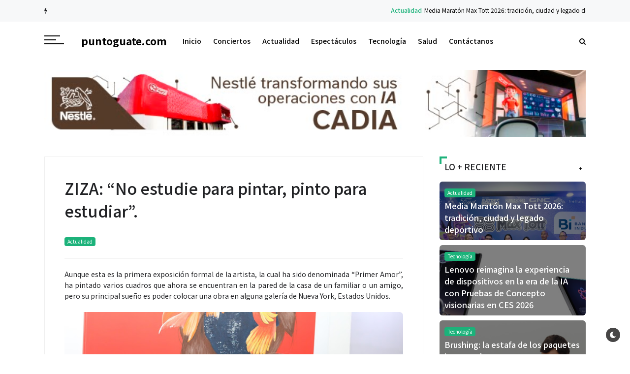

--- FILE ---
content_type: text/html; charset=UTF-8
request_url: https://www.puntoguate.com/2017/04/ziza-no-estudie-para-pintar-pinto-para.html
body_size: 36089
content:
<!DOCTYPE html>
<html dir='ltr' lang='es' xmlns='http://www.w3.org/1999/xhtml' xmlns:b='http://www.google.com/2005/gml/b' xmlns:data='http://www.google.com/2005/gml/data' xmlns:expr='http://www.google.com/2005/gml/expr' xmlns:og='http://ogp.me/ns#'>
<head>
<!-- GOOGLE WEBMSTER -->
<meta content='FrNSHgNQnYo-EYOR4p-4qFxTDRFelN6AT689G7k-sQQ' name='google-site-verification'/>
<!-- Global site tag (gtag.js) - Google Analytics -->
<script async='async' src='https://www.googletagmanager.com/gtag/js?id=G-NXCKV8625S'></script>
<script>
  window.dataLayer = window.dataLayer || [];
  function gtag(){dataLayer.push(arguments);}
  gtag('js', new Date());

  gtag('config', 'G-NXCKV8625S');
</script>
<!--Libraries-->
<script src='https://ajax.googleapis.com/ajax/libs/jquery/3.2.1/jquery.min.js'></script>
<script src='https://cdnjs.cloudflare.com/ajax/libs/OwlCarousel2/2.3.4/owl.carousel.min.js' type='text/javascript'></script>
<link href='//netdna.bootstrapcdn.com/font-awesome/4.7.0/css/font-awesome.min.css' rel='stylesheet'/>
<link href='https://fonts.gstatic.com' rel='preconnect'/>
<meta content='width=device-width,minimum-scale=1,initial-scale=1' name='viewport'/>
<meta content='text/html; charset=UTF-8' http-equiv='Content-Type'/>
<!-- Chrome, Firefox OS and Opera -->
<meta content='' name='theme-color'/>
<!-- Windows Phone -->
<meta content='' name='msapplication-navbutton-color'/>
<meta content='blogger' name='generator'/>
<link href='https://www.puntoguate.com/favicon.ico' rel='icon' type='image/x-icon'/>
<link href='https://www.puntoguate.com/2017/04/ziza-no-estudie-para-pintar-pinto-para.html' rel='canonical'/>
<link rel="alternate" type="application/atom+xml" title="puntoguate.com - Atom" href="https://www.puntoguate.com/feeds/posts/default" />
<link rel="alternate" type="application/rss+xml" title="puntoguate.com - RSS" href="https://www.puntoguate.com/feeds/posts/default?alt=rss" />
<link rel="service.post" type="application/atom+xml" title="puntoguate.com - Atom" href="https://www.blogger.com/feeds/7219563856990096833/posts/default" />

<link rel="alternate" type="application/atom+xml" title="puntoguate.com - Atom" href="https://www.puntoguate.com/feeds/1270122690348392985/comments/default" />
<!--Can't find substitution for tag [blog.ieCssRetrofitLinks]-->
<link href='https://blogger.googleusercontent.com/img/b/R29vZ2xl/AVvXsEgLokmY2wUvXgNFZFn62VDrX-YKPE6Gl7fDc-MA-rxJ-w7BrRUEJrIBHh5c78ZdLZgZrunuL5iqfDQrlT_EOn-LcwC4yJBeUuvT3J-5jSKSK5DAT0b3YWaLPiBi57hO6ueeTtFP_Lb1m4iE/s640/IMG_3080.JPG' rel='image_src'/>
<meta content='https://www.puntoguate.com/2017/04/ziza-no-estudie-para-pintar-pinto-para.html' property='og:url'/>
<meta content='ZIZA: “No estudie para pintar, pinto para estudiar”.' property='og:title'/>
<meta content='Conciertos en Guatemala, deportes, noticias, tecnología, tendencias, lo mas relevante del mundo empresarial y más ... #TodoEstaAquí' property='og:description'/>
<meta content='https://blogger.googleusercontent.com/img/b/R29vZ2xl/AVvXsEgLokmY2wUvXgNFZFn62VDrX-YKPE6Gl7fDc-MA-rxJ-w7BrRUEJrIBHh5c78ZdLZgZrunuL5iqfDQrlT_EOn-LcwC4yJBeUuvT3J-5jSKSK5DAT0b3YWaLPiBi57hO6ueeTtFP_Lb1m4iE/w1200-h630-p-k-no-nu/IMG_3080.JPG' property='og:image'/>
<!--[if IE]> <script type='text/javascript'> (function(){var html5=("abbr,article,aside,audio,canvas,datalist,details,"+"figure,footer,header,hgroup,mark,menu,meter,nav,output,"+"progress,section,time,video").split(',');for(var i=0;i<html5.length;i++){document.createElement(html5[i])}try{document.execCommand('BackgroundImageCache',false,true)}catch(e){}})() </script> <![endif]-->
<!-- title-meta -->
<title>
ZIZA: &#8220;No estudie para pintar, pinto para estudiar&#8221;. - puntoguate.com
</title>
<!-- title-meta (end) -->
<!-- Description and Keywords (start) -->
<meta content='Guatemala, Eventos, Cociertos, Actualidad' name='keywords'/>
<!-- Description and Keywords (end) -->
<!--edit-meta-->
<meta content='https://www.facebook.com/PuntoGuate' property='fb:page'/>
<meta content='#' property='fb:app_id'/>
<meta content='#' property='fb:admins'/>
<link href='#' rel='publisher'/>
<meta content='https://twitter.com/puntoguate/' name='twitter:site'/>
<meta content='#' name='twitter:creator'/>
<!-- edit-meta (end) -->
<meta content='ZIZA: “No estudie para pintar, pinto para estudiar”.' property='og:title'/>
<meta content='https://www.puntoguate.com/2017/04/ziza-no-estudie-para-pintar-pinto-para.html' property='og:url'/>
<meta content='article' property='og:type'/>
<meta content='https://blogger.googleusercontent.com/img/b/R29vZ2xl/AVvXsEgLokmY2wUvXgNFZFn62VDrX-YKPE6Gl7fDc-MA-rxJ-w7BrRUEJrIBHh5c78ZdLZgZrunuL5iqfDQrlT_EOn-LcwC4yJBeUuvT3J-5jSKSK5DAT0b3YWaLPiBi57hO6ueeTtFP_Lb1m4iE/s640/IMG_3080.JPG' property='og:image'/>
<meta content='puntoguate.com' property='og:site_name'/>
<meta content='https://www.puntoguate.com/' name='twitter:domain'/>
<meta content='ZIZA: “No estudie para pintar, pinto para estudiar”.' name='twitter:title'/>
<meta content='summary_large_image' name='twitter:card'/>
<meta content='https://blogger.googleusercontent.com/img/b/R29vZ2xl/AVvXsEgLokmY2wUvXgNFZFn62VDrX-YKPE6Gl7fDc-MA-rxJ-w7BrRUEJrIBHh5c78ZdLZgZrunuL5iqfDQrlT_EOn-LcwC4yJBeUuvT3J-5jSKSK5DAT0b3YWaLPiBi57hO6ueeTtFP_Lb1m4iE/s640/IMG_3080.JPG' name='twitter:image'/>
<meta content='ZIZA: “No estudie para pintar, pinto para estudiar”.' name='twitter:title'/>
<!--dns prefetch-->
<link href='https://www.blogger.com' rel='dns-prefetch'/>
<link href='https://script.google.com' rel='dns-prefetch'/>
<link href='https://fonts.gstatic.com' rel='dns-prefetch'/>
<link href='https://fonts.googleapis.com' rel='dns-prefetch'/>
<link href='https://1.bp.blogspot.com' rel='dns-prefetch'/>
<link href='https://2.bp.blogspot.com' rel='dns-prefetch'/>
<link href='https://3.bp.blogspot.com' rel='dns-prefetch'/>
<link href='https://4.bp.blogspot.com' rel='dns-prefetch'/>
<link href='https://pagead2.googlesyndication.com' rel='dns-prefetch'/>
<link href='https://accounts.google.com' rel='dns-prefetch'/>
<link href='https://resources.blogblog.com' rel='dns-prefetch'/>
<link href='https://www.google.com' rel='dns-prefetch'/>
<link href='https://connect.facebook.net' rel='dns-prefetch'/>
<link href='https://www.facebook.com' rel='dns-prefetch'/>
<!-- dns prefetch (end) -->
<style type='text/css'>@font-face{font-family:'Roboto';font-style:normal;font-weight:400;font-stretch:100%;font-display:swap;src:url(//fonts.gstatic.com/s/roboto/v50/KFOMCnqEu92Fr1ME7kSn66aGLdTylUAMQXC89YmC2DPNWubEbVmZiAr0klQmz24O0g.woff2)format('woff2');unicode-range:U+0460-052F,U+1C80-1C8A,U+20B4,U+2DE0-2DFF,U+A640-A69F,U+FE2E-FE2F;}@font-face{font-family:'Roboto';font-style:normal;font-weight:400;font-stretch:100%;font-display:swap;src:url(//fonts.gstatic.com/s/roboto/v50/KFOMCnqEu92Fr1ME7kSn66aGLdTylUAMQXC89YmC2DPNWubEbVmQiAr0klQmz24O0g.woff2)format('woff2');unicode-range:U+0301,U+0400-045F,U+0490-0491,U+04B0-04B1,U+2116;}@font-face{font-family:'Roboto';font-style:normal;font-weight:400;font-stretch:100%;font-display:swap;src:url(//fonts.gstatic.com/s/roboto/v50/KFOMCnqEu92Fr1ME7kSn66aGLdTylUAMQXC89YmC2DPNWubEbVmYiAr0klQmz24O0g.woff2)format('woff2');unicode-range:U+1F00-1FFF;}@font-face{font-family:'Roboto';font-style:normal;font-weight:400;font-stretch:100%;font-display:swap;src:url(//fonts.gstatic.com/s/roboto/v50/KFOMCnqEu92Fr1ME7kSn66aGLdTylUAMQXC89YmC2DPNWubEbVmXiAr0klQmz24O0g.woff2)format('woff2');unicode-range:U+0370-0377,U+037A-037F,U+0384-038A,U+038C,U+038E-03A1,U+03A3-03FF;}@font-face{font-family:'Roboto';font-style:normal;font-weight:400;font-stretch:100%;font-display:swap;src:url(//fonts.gstatic.com/s/roboto/v50/KFOMCnqEu92Fr1ME7kSn66aGLdTylUAMQXC89YmC2DPNWubEbVnoiAr0klQmz24O0g.woff2)format('woff2');unicode-range:U+0302-0303,U+0305,U+0307-0308,U+0310,U+0312,U+0315,U+031A,U+0326-0327,U+032C,U+032F-0330,U+0332-0333,U+0338,U+033A,U+0346,U+034D,U+0391-03A1,U+03A3-03A9,U+03B1-03C9,U+03D1,U+03D5-03D6,U+03F0-03F1,U+03F4-03F5,U+2016-2017,U+2034-2038,U+203C,U+2040,U+2043,U+2047,U+2050,U+2057,U+205F,U+2070-2071,U+2074-208E,U+2090-209C,U+20D0-20DC,U+20E1,U+20E5-20EF,U+2100-2112,U+2114-2115,U+2117-2121,U+2123-214F,U+2190,U+2192,U+2194-21AE,U+21B0-21E5,U+21F1-21F2,U+21F4-2211,U+2213-2214,U+2216-22FF,U+2308-230B,U+2310,U+2319,U+231C-2321,U+2336-237A,U+237C,U+2395,U+239B-23B7,U+23D0,U+23DC-23E1,U+2474-2475,U+25AF,U+25B3,U+25B7,U+25BD,U+25C1,U+25CA,U+25CC,U+25FB,U+266D-266F,U+27C0-27FF,U+2900-2AFF,U+2B0E-2B11,U+2B30-2B4C,U+2BFE,U+3030,U+FF5B,U+FF5D,U+1D400-1D7FF,U+1EE00-1EEFF;}@font-face{font-family:'Roboto';font-style:normal;font-weight:400;font-stretch:100%;font-display:swap;src:url(//fonts.gstatic.com/s/roboto/v50/KFOMCnqEu92Fr1ME7kSn66aGLdTylUAMQXC89YmC2DPNWubEbVn6iAr0klQmz24O0g.woff2)format('woff2');unicode-range:U+0001-000C,U+000E-001F,U+007F-009F,U+20DD-20E0,U+20E2-20E4,U+2150-218F,U+2190,U+2192,U+2194-2199,U+21AF,U+21E6-21F0,U+21F3,U+2218-2219,U+2299,U+22C4-22C6,U+2300-243F,U+2440-244A,U+2460-24FF,U+25A0-27BF,U+2800-28FF,U+2921-2922,U+2981,U+29BF,U+29EB,U+2B00-2BFF,U+4DC0-4DFF,U+FFF9-FFFB,U+10140-1018E,U+10190-1019C,U+101A0,U+101D0-101FD,U+102E0-102FB,U+10E60-10E7E,U+1D2C0-1D2D3,U+1D2E0-1D37F,U+1F000-1F0FF,U+1F100-1F1AD,U+1F1E6-1F1FF,U+1F30D-1F30F,U+1F315,U+1F31C,U+1F31E,U+1F320-1F32C,U+1F336,U+1F378,U+1F37D,U+1F382,U+1F393-1F39F,U+1F3A7-1F3A8,U+1F3AC-1F3AF,U+1F3C2,U+1F3C4-1F3C6,U+1F3CA-1F3CE,U+1F3D4-1F3E0,U+1F3ED,U+1F3F1-1F3F3,U+1F3F5-1F3F7,U+1F408,U+1F415,U+1F41F,U+1F426,U+1F43F,U+1F441-1F442,U+1F444,U+1F446-1F449,U+1F44C-1F44E,U+1F453,U+1F46A,U+1F47D,U+1F4A3,U+1F4B0,U+1F4B3,U+1F4B9,U+1F4BB,U+1F4BF,U+1F4C8-1F4CB,U+1F4D6,U+1F4DA,U+1F4DF,U+1F4E3-1F4E6,U+1F4EA-1F4ED,U+1F4F7,U+1F4F9-1F4FB,U+1F4FD-1F4FE,U+1F503,U+1F507-1F50B,U+1F50D,U+1F512-1F513,U+1F53E-1F54A,U+1F54F-1F5FA,U+1F610,U+1F650-1F67F,U+1F687,U+1F68D,U+1F691,U+1F694,U+1F698,U+1F6AD,U+1F6B2,U+1F6B9-1F6BA,U+1F6BC,U+1F6C6-1F6CF,U+1F6D3-1F6D7,U+1F6E0-1F6EA,U+1F6F0-1F6F3,U+1F6F7-1F6FC,U+1F700-1F7FF,U+1F800-1F80B,U+1F810-1F847,U+1F850-1F859,U+1F860-1F887,U+1F890-1F8AD,U+1F8B0-1F8BB,U+1F8C0-1F8C1,U+1F900-1F90B,U+1F93B,U+1F946,U+1F984,U+1F996,U+1F9E9,U+1FA00-1FA6F,U+1FA70-1FA7C,U+1FA80-1FA89,U+1FA8F-1FAC6,U+1FACE-1FADC,U+1FADF-1FAE9,U+1FAF0-1FAF8,U+1FB00-1FBFF;}@font-face{font-family:'Roboto';font-style:normal;font-weight:400;font-stretch:100%;font-display:swap;src:url(//fonts.gstatic.com/s/roboto/v50/KFOMCnqEu92Fr1ME7kSn66aGLdTylUAMQXC89YmC2DPNWubEbVmbiAr0klQmz24O0g.woff2)format('woff2');unicode-range:U+0102-0103,U+0110-0111,U+0128-0129,U+0168-0169,U+01A0-01A1,U+01AF-01B0,U+0300-0301,U+0303-0304,U+0308-0309,U+0323,U+0329,U+1EA0-1EF9,U+20AB;}@font-face{font-family:'Roboto';font-style:normal;font-weight:400;font-stretch:100%;font-display:swap;src:url(//fonts.gstatic.com/s/roboto/v50/KFOMCnqEu92Fr1ME7kSn66aGLdTylUAMQXC89YmC2DPNWubEbVmaiAr0klQmz24O0g.woff2)format('woff2');unicode-range:U+0100-02BA,U+02BD-02C5,U+02C7-02CC,U+02CE-02D7,U+02DD-02FF,U+0304,U+0308,U+0329,U+1D00-1DBF,U+1E00-1E9F,U+1EF2-1EFF,U+2020,U+20A0-20AB,U+20AD-20C0,U+2113,U+2C60-2C7F,U+A720-A7FF;}@font-face{font-family:'Roboto';font-style:normal;font-weight:400;font-stretch:100%;font-display:swap;src:url(//fonts.gstatic.com/s/roboto/v50/KFOMCnqEu92Fr1ME7kSn66aGLdTylUAMQXC89YmC2DPNWubEbVmUiAr0klQmz24.woff2)format('woff2');unicode-range:U+0000-00FF,U+0131,U+0152-0153,U+02BB-02BC,U+02C6,U+02DA,U+02DC,U+0304,U+0308,U+0329,U+2000-206F,U+20AC,U+2122,U+2191,U+2193,U+2212,U+2215,U+FEFF,U+FFFD;}</style>
<style id='page-skin-1' type='text/css'><!--
/*-----------------------------------------------
Name     : Crypto Mag
Version  : 1.0
Designer : IW Studio
year     : 2021
----------------------------------------------- */
/*
CONTENTS
=======================
= Variable Definitions
= Reset
= General
= Shortcodes
= Header Wrapper
= Mega Menu
= Main Wrapper
= Sidebar Wrapper
= Block Posts
= Footer Wrapper
= Dark Mode
*/
/*=================
Variable Definitions
===================*/
<Group description="Main Colors" selector="body">
<Variable name="maincolor" description="Main Color" type="color" default="#9848f6"/>
</Group>
<Group description="Shortcode Colors" selector="body">
<Variable name="blockquote" description="Blockquote Color" type="color" default="#b3d7f5"/>
<Variable name="downloadbtn" description="Download Button Color" type="color" default="#b3d7f5"/>
<Variable name="demobtn" description="Demo Button Color" type="color" default="#f5b3b3"/>
<Variable name="buybtn" description="Buy Button Color" type="color" default="#b3f5cd"/>
<Variable name="pdfbtn" description="Doc Button Color" type="color" default="#f5ecb3"/>
<Variable name="successmsg" description="Success Message Color" type="color" default="#d3f5b3"/>
<Variable name="alertmsg" description="Alert Message Color" type="color" default="#f5f5b3"/>
<Variable name="warningmsg" description="Warning Message Color" type="color" default="#f5e0b3"/>
<Variable name="errormsg" description="Error Message Color" type="color" default="#f5b3b3"/>
<Variable name="codebox" description="Code Box Color" type="color" default="#333333"/>
</Group>
<Group description="Fonts" selector="body">
<Variable name="body.font" description="Main Font" type="font" default="normal normal 13px Droid Sans"/>
</Group>
<Group description="Widgets" selector="body">
<Variable name="nosearchform" description="Disable Search Form" type="length" default="1px" min="1px" max="2px"/>
<Variable name="nopanel" description="Disable Left Panel" type="length" default="1px" min="1px" max="2px"/>
<Variable name="noshare" description="Disable Article Share" type="length" default="1px" min="1px" max="2px"/>
<Variable name="nonavpost" description="Disable Article Navigation" type="length" default="1px" min="1px" max="2px"/>
<Variable name="noauthor" description="Disable Author Widget" type="length" default="1px" min="1px" max="2px"/>
<Variable name="norelated" description="Disable Related Posts Widget" type="length" default="1px" min="1px" max="2px"/>
<Variable name="nodarkmode" description="Disable Dark Mode" type="length" default="1px" min="1px" max="2px"/>
<Variable name="fullwidthHome" description="Enable Full Width Style Only in Home Page" type="length" default="1px" min="1px" max="2px"/>
<Variable name="fullwidthPost" description="Enable Full Width Style Only in Post Pages" type="length" default="1px" min="1px" max="2px"/>
</Group>
<Group description="Comments Form">
<Variable name="body.background" description="Body Background" type="background" color="#dddfe2" default="#dddfe2 none repeat scroll top left"/>
<Variable name="body.text.color" description="Comments Form Text Color" type="color" default="#1d2129"/>
<Variable name="body.text.font" description="Comments Form Text Font" type="font" default="normal normal 14px Noto Sans JP"/>
<Variable name="posts.background.color" description="Comments Form Posts Color" type="color" default="#fff"/>
<Variable name="body.link.color" description="Comments Form Buttons Color" type="color" default="#1cb27a"/>
<Variable name="body.link.visited.color" description="Comments Form Buttons Visited Color" type="color" default="#3c6382"/>
<Variable name="body.link.hover.color" description="Comments Form Buttons Hover Color" type="color" default="#1d2129"/>
<Variable name="blog.title.font" description="Option 1" type="font" default="normal 400 14px Arial,sans-serif"/>
<Variable name="blog.title.color" description="Option 2" type="color" default="#fff"/>
<Variable name="header.icons.color" description="Option 3" type="color" default="#fff"/>
<Variable name="tabs.font" description="Option 4" type="font" default="normal 400 14px Arial,sans-serif"/>
<Variable name="tabs.color" description="Option 5" type="color" default="#ccc"/>
<Variable name="tabs.selected.color" description="Option 6" type="color" default="#fff"/>
<Variable name="tabs.overflow.background.color" description="Option 7" type="color" default="#fff"/>
<Variable name="tabs.overflow.color" description="Option 8" type="color" default="#1d2129"/>
<Variable name="tabs.overflow.selected.color" description="Option 9" type="color" default="#1d2129"/>
<Variable name="posts.title.color" description="Option 10" type="color" default="#1d2129"/>
<Variable name="posts.title.font" description="Option 11" type="font" default="normal 400 14px Arial,sans-serif"/>
<Variable name="posts.text.font" description="Option 12" type="font" default="normal 400 14px Arial,sans-serif"/>
<Variable name="posts.text.color" description="Option 13" type="color" default="#1d2129"/>
<Variable name="posts.icons.color" description="Option 14" type="color" default="#1d2129"/>
<Variable name="labels.background.color" description="Option 15" type="color" default="#3c6382"/>
</Group>
/*=================
Reset
===================*/
a,
abbr,
acronym,
address,
applet,
big,
blockquote,
body,
caption,
cite,
code,
dd,
del,
dfn,
div,
dl,
dt,
em,
fieldset,
font,
form,
h1,
h2,
h3,
h4,
h5,
h6,
html,
iframe,
ins,
kbd,
label,
legend,
li,
object,
ol,
p,
pre,
q,
s,
samp,
small,
span,
strike,
strong,
sub,
sup,
table,
tbody,
td,
tfoot,
th,
thead,
tr,
tt,
ul,
var {
border: 0;
word-wrap: break-word;
font-size: 100%;
font-style: inherit;
font-weight: inherit;
margin: 0;
outline: 0;
padding: 0;
vertical-align: baseline;
}
html {
scroll-behavior: smooth;
overflow-y: scroll;
-webkit-text-size-adjust: 100%;
-ms-text-size-adjust: 100%;
}
article,
aside,
details,
figcaption,
figure,
footer,
header,
main,
nav,
section {
display: block;
}
ol,
ul {
padding: 0;
list-style: none;
}
table {
border-collapse: separate;
border-spacing: 0;
}
caption,
td,
th {
font-weight: 400;
text-align: left;
}
blockquote:after,
blockquote:before,
q:after,
q:before {
content: "";
}
blockquote,
q {
quotes: "" "";
}
a:active,
a:focus,
a:hover {
outline: 0;
}
a img {
border: 0;
}
.status-msg-body {
text-align: unset;
padding: 0;
z-index: auto;
display: block;
width: 100%;
position: relative;
}
.status-msg-border {
border: 0;
opacity: unset;
display: none;
}
.status-msg-bg {
background: 0 0;
opacity: unset;
}
.status-msg-wrap {
display: inline-block;
width: 100%;
margin: 0;
margin-bottom: 1.4em;
}
.status-msg-body a {
display: block;
font-size: 82%;
color: #a29d9d;
margin: 0;
padding: 0;
text-decoration: none;
}
/*=================
General
===================*/
.clear {
clear: both;
}
#ContactForm1,
#ContactForm1 br,
#blog-pager .home-link,
.quickedit {
display: none;
}
embed,
iframe,
img,
object {
border: none;
vertical-align: middle;
max-width: 100%;
}
.post img {
max-width: 100%;
height: auto;
}
.separator a[style="margin-left: 1em; margin-right: 1em;"] {
margin-right: auto !important;
margin-left: auto !important;
}
.separator a[style="margin-left: 1em; margin-right: 1em;"] img {
width: 100%;
}
.separator a[style="&quot;clear:right;float:right;margin-bottom:1em;margin-left:1em;&quot;"] {
clear: none !important;
float: none !important;
margin-bottom: 0 !important;
margin-left: 0 !important;
}
.separator a[style="&quot;clear:right;float:right;margin-bottom:1em;margin-left:1em;&quot;"] img {
float: right !important;
margin: 0 10px 10px 0;
}
.separator a[style="&quot;clear:left;float:left;margin-bottom:1em;margin-right:1em;&quot;"] {
clear: none !important;
float: none !important;
margin-bottom: 0 !important;
margin-right: 0 !important;
}
.separator a[style="&quot;clear:left;float:left;margin-bottom:1em;margin-right:1em;&quot;"] img {
float: left !important;
margin: 0 0 10px 10px;
}
#PostBody h1,
#PostBody h2,
#PostBody h3,
#PostBody h4,
#PostBody h5,
#PostBody h6 {
clear: both;
word-wrap: break-word;
line-height: 1.4;
font-weight: 500;
}
#PostBody h1 {
font-size: 185%;
margin-bottom: 0.75em;
}
#PostBody h2 {
font-size: 158%;
margin-bottom: 0.85715em;
}
#PostBody h3 {
font-size: 140%;
margin-bottom: 1.125em;
}
#PostBody h4 {
font-size: 132%;
margin-bottom: 1em;
}
#PostBody h5 {
font-size: 128%;
margin-bottom: 1em;
}
#PostBody h6 {
font-size: 110%;
margin-bottom: 1.1538em;
}
hr {
background-color: #e6e6e6;
border: 0;
height: 1px;
margin: 1.1538461538em 0;
}
ol li {
list-style: none;
}
.entry-content ul li {
float: left;
width: 100%;
list-style: none;
margin: 3px 0;
}
.entry-content ol,
.entry-content ul {
display: inline-block;
width: 100%;
}
.entry-content ol li {
list-style: none;
margin: 3px 0;
padding: 0;
counter-increment: mycounter;
float: left;
width: 100%;
}
.entry-content ul li {
float: left;
width: 100%;
list-style: none;
margin: 3px 0;
}
.entry-content ol li:before {
content: counter(mycounter) ".";
margin-right: 10px;
}
.entry-content ul li:before {
content: '\f111';
margin-right: 10px;
font-family: FontAwesome;
font-size: 35%;
}
ol {
margin: 0;
}
p,
blockquote p:last-child {
margin: 0;
}
p:last-child {
margin-bottom: 0;
}
ul,
ol {
margin: 0;
}
ul {
list-style: square;
}
ol {
list-style: decimal;
}
li > ul,
li > ol {
margin-bottom: 0;
margin-right: 1.1538461538em;
}
dt {
font-weight: 500;
}
dd {
margin: 0;
}
b,
strong {
font-weight: 500;
}
dfn,
cite,
em,
i {
font-style: normale;
}
.post-body blockquote {
margin: 0 auto;
padding: 15px 20px 20px;
border-radius: 6px;
position: relative;
background: #b3d7f5;
}
.profile-img {
border-radius: 6px;
}
address {
margin: 0 0 1.5em 0;
}
code,
kbd,
tt,
var {
word-wrap: break-word;
}
abbr,
acronym {
cursor: help;
}
mark,
ins {
text-decoration: none;
}
sup,
sub {
font-size: 75%;
height: 0;
line-height: 0;
position: relative;
vertical-align: baseline;
}
sup {
bottom: 1ex;
}
sub {
top: 0.5ex;
}
small {
font-size: 75%;
}
big {
font-size: 125%;
}
figure {
margin: 0;
}
table {
width: 100%;
}
th {
font-weight: 500;
padding: 0.6em;
text-transform: uppercase;
}
td {
padding: 0.6em;
}
img {
height: auto;
max-width: 100%;
}
button,
input,
select,
textarea {
color:#888;
font-size:100%;
margin:0;
vertical-align:baseline;
*vertical-align:middle
}
button,
input {
background: none;
border: none;
line-height:normal
}
button,
html input[type="button"],
input[type="reset"],
input[type="submit"]{
border:0;
outline:none;
cursor:pointer;
line-height:1;
padding:0.962em 1.847em;
-webkit-appearance:button
}
input[type="checkbox"],
input[type="radio"]{
box-sizing:border-box;
padding:0
}
input[type="search"]{
-webkit-appearance:textfield;
-webkit-box-sizing:content-box;
-moz-box-sizing:content-box;
box-sizing:content-box
}
input[type="search"]::-webkit-search-decoration{
-webkit-appearance:none
}
button::-moz-focus-inner,
input::-moz-focus-inner{
border:0;
padding:0
}
input[type="text"],
input[type="email"],
input[type="password"],
input[type="search"],
input[type="url"]{
border:0;
font-size:13px;
font-size:1rem;
padding:0.6em;
-webkit-transition:0.2s ease-in;
transition:0.2s ease-in
}
input[type="text"]:focus,
input[type="email"]:focus,
input[type="password"]:focus,
input[type="search"]:focus,
input[type="url"]:focus,
textarea:focus{
outline:none;
-webkit-transition:0.2s ease-in;
transition:0.2s ease-in
}
textarea{
background-color:#f9f9f9;
border:0;
font-size:13px;
font-size:1rem;
overflow:auto;
padding:1.5625%;
-webkit-transition:0.2s ease-in;
transition:0.2s ease-in;
vertical-align:top;
width:96.875%
}
b,
strong{
font-weight:500
}
a {
color: #000;
text-decoration: none;
transition: all 0.4s;
}
a:active,
a:focus,
a:hover {
color: #1cb27a;
}
*,
:after,
:before {
-webkit-box-sizing: border-box;
-moz-box-sizing: border-box;
box-sizing: border-box;
}
body {
position: relative;
overflow-x: hidden;
background: #fff;
color: #202124;
font: normal normal 14px Noto Sans JP;
padding: 0;
margin: 0;
font-weight: 400;
line-height: 22px;
}
/*=================
Shortcodes
===================*/
.firstcharacter {
color: #1cb27a;
float: left;
font-size: 60px;
line-height: 56px;
padding-top: 4px;
padding-right: 10px;
}
a.button {
margin: 3px;
}
a.button.small {
background: #f6f6f6;
display: inline-block;
padding: 4px 8px;
border-radius: 6px;
}
a.button.medium {
background: #f6f6f6;
display: inline-block;
padding: 6px 10px;
border-radius: 6px;
}
a.button.large {
background: #f6f6f6;
display: inline-block;
padding: 8px 12px;
border-radius: 6px;
}
a.button.demo {
background: #f5b3b3;
}
a.button.demo:before {
content: "\f06e";
}
a.button:before {
font-family: fontawesome;
margin-right: 4px;
}
a.button.download:before {
content: "\f019";
}
a.button.download {
background: #b3d7f5;
}
a.button.buy {
background: #b3f5cd;
}
a.button.pdf {
background: #f5ecb3;
}
a.button.buy:before {
content: "\f09d";
}
a.button.pdf:before {
content: "\f1c1";
}
.alert-message {
padding: 15px;
margin: 15px 0;
background: #f6f6f633;
border-radius: 4px;
position: relative;
color: #000;
}
.alert-message.success {
background: #d3f5b3;
}
.alert-message.alert {
background: #f5f5b3;
}
.alert-message.warning {
background: #f5e0b3;
}
.alert-message.error {
background: #f5b3b3;
}
.alert-message .fa {
color: #00000026;
font-size: 25px;
float: right;
}
.post-table table {
background: #1cb27a36;
border-radius: 6px;
}
.post-table thead {
background: #05050521;
}
.post-table td {
border: 1px solid #05050521;
}
.post-body pre {
border-radius: 10px;
background: #333333;
margin-bottom: 1.5em;
max-width: 100%;
font-size: 14px;
color: #fff;
padding: 20px;
}
.post-body .ContactForm {
display: block !important;
}
.post-body .ContactForm .contact-form-widget {
width: 100%;
max-width: 100%;
}
.post-body .ContactForm .contact-form-name {
width: 49%;
float: left;
margin: 0;
border: 1px solid #0000002b;
background: #00000000;
font-size: 12px;
color: #817979;
padding: 8px 8px;
height: auto;
border-radius: 2px;
font-family: inherit;
}
.post-body .ContactForm .contact-form-email {
width: 49%;
float: right;
margin: 0;
border: 1px solid #0000002b;
background: #00000000;
padding: 8px 8px;
height: auto;
border-radius: 2px;
font-size: 12px;
color: #817979;
font-family: inherit;
}
.post-body .ContactForm .contact-form-email-message {
width: 100%;
border: 1px solid #0000002b;
background: #00000000;
padding: 8px 8px;
height: auto;
border-radius: 2px;
font-size: 12px;
color: #817979;
margin: 10px 0;
font-family: inherit;
}
.post-body .ContactForm .contact-form-button-submit {
height: auto;
background: #1cb27a;
color: #fff;
font-family: inherit;
font-size: 12px;
padding: 8px 20px;
border-radius: 2px;
}
/*=================
Header Wrapper
===================*/
/*------- News Ticker -------*/
.ticker {
width: 100%;
overflow: hidden;
background: #f7f8f9;
font-size: 12px;
font-weight: 500;
padding: 10px 0;
}
.ticker .tickercontainer {
width: 100%;
overflow: hidden;
max-width: 1100px;
margin: 0 auto;
height: 24px;
}
.ticker .mask {
position: relative;
overflow: hidden;
width: 100%;
float: right;
}
.ticker .title {
position: absolute;
background: #f7f8f9;
font-weight: 500;
margin: 0;
padding-right: 8px;
font-size: 100%;
}
#newsticker .widget > h3 {
display: none;
}
.ticker .newsticker {
position: relative;
list-style-type: none;
margin: 0;
padding: 0;
}
.ticker li {
float: left;
margin-right: 25px;
}
.ticker .item-title {
font-weight: 400;
margin-left: 5px;
}
.ticker .item-tag {
color: #1cb27a;
}
.tickeroverlay-right,
.tickeroverlay-left {
display: none;
}
/*------- Main Menu -------*/
#menuhead {
position: relative;
width: 100%;
}
#head-nav {
width: 100%;
max-width: 1100px;
margin: 0 auto;
display: flex;
align-items: center;
padding: 8px 0;
}
#head-nav,
#head-nav ul,
#head-nav ul li,
#head-nav ul li a {
border: 0;
list-style: none;
margin: 0 auto;
position: relative;
}
#head-nav ul li {
float: left;
position: initial;
}
#head-nav ul li a {
padding: 20px 12px;
font-size: 14px;
font-weight: 500;
display: inline-block;
}
#main-menu {
display: inline-block;
visibility: hidden;
}
/*------- Logo and Title -------*/
#menuhead img {
max-height: 80px;
max-width: 80px;
}
#logo {
float: left;
position: relative;
padding: 0 20px;
}
#logo h1,
#logo h2 {
margin: 0;
}
/*------- Header ADS -------*/
#home-head-ad {
text-align: center;
margin-top: 40px;
}
#second_blockWrapper {
margin-top: 40px;
display: -ms-flexbox;
display: flex;
-ms-flex-wrap: wrap;
flex-wrap: wrap;
}
/*------- Left Panel -------*/
.main-content {
position: relative;
margin-right: 15px;
}
.main-content .panel-btn svg {
transform: rotateY(180deg);
}
.main-content .panel-btn:hover svg path {
fill: #1cb27a;
}
.panel {
position: fixed;
top: 0;
right: 0;
height: 100%;
width: 100%;
visibility: hidden;
-webkit-transition: visibility 0s 0.6s;
-moz-transition: visibility 0s 0.6s;
transition: visibility 0s 0.6s;
z-index: 9999;
}
.panel::after {
position: absolute;
content: "";
top: 0;
right: 0;
width: 100%;
height: 100%;
background: 0 0;
cursor: pointer;
-webkit-transition: background 0.3s 0.3s;
-moz-transition: background 0.3s 0.3s;
transition: background 0.3s 0.3s;
}
.panel.is-visible {
visibility: visible;
-webkit-transition: visibility 0s 0s;
-moz-transition: visibility 0s 0s;
transition: visibility 0s 0s;
}
.panel.is-visible::after {
background: rgba(0, 0, 0, 0.9);
-webkit-transition: background 0.3s 0s;
-moz-transition: background 0.3s 0s;
transition: background 0.3s 0s;
}
.panel.is-visible .panel-close::before {
-webkit-animation: close-1 0.6s 0.3s;
-moz-animation: close-1 0.6s 0.3s;
animation: close-1 0.6s 0.3s;
content: "";
}
.panel.is-visible .panel-close::after {
-webkit-animation: close-2 0.6s 0.3s;
-moz-animation: close-2 0.6s 0.3s;
animation: close-2 0.6s 0.3s;
content: "";
}
@-webkit-keyframes close-1 {
0%,
50% {
-webkit-transform: rotate(0);
}
100% {
-webkit-transform: rotate(45deg);
}
}
@-moz-keyframes close-1 {
0%,
50% {
-moz-transform: rotate(0);
}
100% {
-moz-transform: rotate(45deg);
}
}
@keyframes close-1 {
0%,
50% {
-webkit-transform: rotate(0);
-moz-transform: rotate(0);
-ms-transform: rotate(0);
-o-transform: rotate(0);
transform: rotate(0);
}
100% {
-webkit-transform: rotate(45deg);
-moz-transform: rotate(45deg);
-ms-transform: rotate(45deg);
-o-transform: rotate(45deg);
transform: rotate(45deg);
}
}
@-webkit-keyframes close-2 {
0%,
50% {
-webkit-transform: rotate(0);
}
100% {
-webkit-transform: rotate(-45deg);
}
}
@-moz-keyframes close-2 {
0%,
50% {
-moz-transform: rotate(0);
}
100% {
-moz-transform: rotate(-45deg);
}
}
@keyframes close-2 {
0%,
50% {
-webkit-transform: rotate(0);
-moz-transform: rotate(0);
-ms-transform: rotate(0);
-o-transform: rotate(0);
transform: rotate(0);
}
100% {
-webkit-transform: rotate(-45deg);
-moz-transform: rotate(-45deg);
-ms-transform: rotate(-45deg);
-o-transform: rotate(-45deg);
transform: rotate(-45deg);
}
}
.panel-header {
position: relative;
float: right;
width: 100%;
height: 50px;
line-height: 50px;
z-index: 2;
-webkit-transition: top 0.3s 0s;
-moz-transition: top 0.3s 0s;
transition: top 0.3s 0s;
}
.from-left .panel-header {
top: -50px;
}
.from-left .panel-header {
left: 0;
}
.is-visible .panel-header {
top: 0;
-webkit-transition: top 0.3s 0.3s;
-moz-transition: top 0.3s 0.3s;
transition: top 0.3s 0.3s;
}
.panel-close {
position: absolute;
top: 20%;
right: 12px;
height: 30px;
width: 30px;
display: inline-block;
overflow: hidden;
text-indent: 100%;
white-space: nowrap;
border-radius: 100%;
border: 1px solid #efefef;
}
.panel-close::after,
.panel-close::before {
position: absolute;
top: 14px;
right: 8px;
height: 1px;
width: 12px;
background-color: rgba(0, 0, 0, 0.4);
-webkit-backface-visibility: hidden;
backface-visibility: hidden;
}
.panel-close::before {
-webkit-transform: rotate(45deg);
-moz-transform: rotate(45deg);
-ms-transform: rotate(45deg);
-o-transform: rotate(45deg);
transform: rotate(45deg);
}
.panel-close::after {
-webkit-transform: rotate(-45deg);
-moz-transform: rotate(-45deg);
-ms-transform: rotate(-45deg);
-o-transform: rotate(-45deg);
transform: rotate(-45deg);
}
.no-touch .panel-close:hover {
background-color: #424f5c;
}
.no-touch .panel-close:hover::after,
.no-touch .panel-close:hover::before {
background-color: #fff;
-webkit-transition-property: -webkit-transform;
-moz-transition-property: -moz-transform;
transition-property: transform;
-webkit-transition-duration: 0.3s;
-moz-transition-duration: 0.3s;
transition-duration: 0.3s;
}
.no-touch .panel-close:hover::before {
-webkit-transform: rotate(220deg);
-moz-transform: rotate(220deg);
-ms-transform: rotate(220deg);
-o-transform: rotate(220deg);
transform: rotate(220deg);
}
.no-touch .panel-close:hover::after {
-webkit-transform: rotate(135deg);
-moz-transform: rotate(135deg);
-ms-transform: rotate(135deg);
-o-transform: rotate(135deg);
transform: rotate(135deg);
}
.panel-container {
position: fixed;
width: 17%;
height: 100%;
top: 0;
background: #fff;
z-index: 1;
-webkit-transition-property: -webkit-transform;
-moz-transition-property: -moz-transform;
transition-property: transform;
-webkit-transition-duration: 0.3s;
-moz-transition-duration: 0.3s;
transition-duration: 0.3s;
-webkit-transition-delay: 0.3s;
-moz-transition-delay: 0.3s;
transition-delay: 0.3s;
}
.from-left .panel-container {
left: 0;
-webkit-transform: translate3d(-100%, 0, 0);
-moz-transform: translate3d(-100%, 0, 0);
-ms-transform: translate3d(-100%, 0, 0);
-o-transform: translate3d(-100%, 0, 0);
transform: translate3d(-100%, 0, 0);
}
.is-visible .panel-container {
-webkit-transform: translate3d(0, 0, 0);
-moz-transform: translate3d(0, 0, 0);
-ms-transform: translate3d(0, 0, 0);
-o-transform: translate3d(0, 0, 0);
transform: translate3d(0, 0, 0);
-webkit-transition-delay: 0s;
-moz-transition-delay: 0s;
transition-delay: 0s;
}
.panel-content {
position: relative;
top: 0;
right: 0;
width: 100%;
height: 100%;
overflow: auto;
padding: 0;
-webkit-overflow-scrolling: touch;
}
.panel .widget h2 {
font-size: 16px;
color: #1cb27a;
padding: 8px;
border-top: 1px solid #f4f4f4;
border-bottom: 1px solid #f4f4f4;
}
.panel ul {
margin: 0;
}
.panel-content ul li {
padding: 14px;
border-top: 1px solid #f4f4f4;
}
.panel-content ul li:first-child {
border: 0;
}
.panel-content .LinkList h2 {
margin: 0;
}
.panel-content ul li.has-child {
padding: 0;
display: grid;
}
.panel-content ul li.has-child a {
padding: 14px;
}
.panel-content ul li.has-child .its-children {
background: #f4f4f4;
}
.has-child > .its-parent:after {
content: "+";
float: right;
}
.has-child.downed > .its-parent:after {
content: "-";
}
.has-child ul {
display: none;
}
.has-child.downed .its-children {
display: block;
}
/*------- Search Form -------*/
.search-icon {
position: relative;
margin-left: auto;
}
#search {
color: #7f8c8d;
margin: auto;
transition: all 0.1s ease-in-out;
display: none;
}
#search.open {
position: fixed;
top: 0;
left: 0;
right: 0;
bottom: 0;
background-color: rgb(0 0 0 / 90%);
z-index: 999;
width: 100%;
margin: 0 auto;
height: 100%;
vertical-align: middle;
display: inline-flex;
-webkit-box-align: center;
-ms-flex-align: center;
align-items: center;
text-align: center;
}
#search form {
margin: auto;
max-width: 990px;
position: relative;
width: 400px;
border-bottom: 1px dashed #ccc;
}
#search form input[type="text"] {
background: 0 0;
width: 100%;
}
#search .close {
position: absolute;
top: 5px;
right: 0;
background-color: transparent;
opacity: 1;
font-size: 28px;
border: none;
outline: 0;
padding: 0;
z-index: 9;
transition: all 0.3s;
}
/*=================
Mega Menu
===================*/
/*------ Basics -------*/
#head-nav ul {
position: initial;
}
#head-nav ul ul {
position: absolute;
visibility: hidden;
z-index: 2;
opacity: 0;
box-shadow: 0 2px 2rem -1rem rgba(0, 0, 0, 0.5);
display: block;
}
#head-nav li:hover > ul {
visibility: visible;
-webkit-box-shadow: 0 4px 30px rgba(0, 0, 0, 0.03);
box-shadow: 0 4px 30px rgba(0, 0, 0, 0.03);
background: #f7f7f7;
opacity: 1;
}
#head-nav li.has-sub ul {
display: flex;
flex-direction: column;
}
.mega-menu {
padding: 15px;
}
#head-nav .mega-h .mega-tags a,
#head-nav .mega-v .mega-tags a {
color: #1cb27a;
font-size: 78%;
font-weight: 500;
}
#head-nav ul li .mega-icon i {
margin-right: 5px;
}
#head-nav ul .has-sub i {
margin-left: 5px;
}
/*------ V Style -------*/
#head-nav .mega-v .mega-menu li {
margin-bottom: 15px;
display: flex;
position: relative;
}
#head-nav ul .mega-v {
position: relative;
}
#head-nav .mega-v .mega-menu li .mega_lk_image {
margin-right: 10px;
width: 80px;
height: 70px;
border-radius: 4px;
overflow: hidden;
}
#head-nav .mega-v .mega-menu li a {
padding: 0;
width: 200px;
}
#head-nav .mega-v .mega-menu li .mega_lk_title {
font-weight: 500;
margin: 0;
}
#head-nav .mega-v .mega-menu li .mega_lk_image img {
object-fit: cover;
width: 100%;
height: 100%;
max-width: 100%;
max-height: 100%;
}
#head-nav .mega-v .mega-menu li:last-child {
margin-bottom: 0;
}
#head-nav ul li.mega-v {
position: relative;
}
/*------ H Style -------*/
#head-nav .mega-h ul.mega-menu {
right: 0;
}
#head-nav .mega-h .mega_lk_image {
width: 100%;
padding: 0;
border-radius: 6px;
overflow: hidden;
}
#head-nav .mega-h .mega_lk_image img {
max-width: 100%;
max-height: 100%;
height: 160px;
object-fit: cover;
}
#head-nav .mega-h .mega-contnt a {
padding: 0;
}
#head-nav .mega-h .mega_lk_title {
margin: 0;
font-weight: 500;
}
/*------ Menu Dropdown -------*/
#head-nav li.has-sub:hover > ul > li {
height: 100%;
float: none !important;
display: block;
position: relative;
}
#head-nav li.has-sub > ul > li > a {
padding: 11px 15px;
min-width: 170px;
}
/*=================
Main Wrapper
===================*/
#main_wrapper,
#fourth_blockWrapper,
#first-posts,
#footer-bottom {
max-width: 1100px;
margin: 20px auto 0;
}
#main_blockPosts .widget {
margin-bottom: 20px;
}
#main_blockPosts .widget:last-child {
margin-bottom: 0;
}
#fifth-posts,
#main-blog,
#second-posts {
float: left;
width: 70%;
display: inline-block;
}
#main-ad_wrapper {
width: 100%;
display: inline-block;
}
#third_blockWrapper {
display: inline-block;
width: 100%;
background: #f5f8fa;
}
#fifth_postsArea {
max-width: 1100px;
margin: 0 auto;
}
#fifth_postsArea .widget {
padding: 30px 0 30px;
}
h3.post-title{
font-weight:500;
margin:0;font-size:100%
}
#third-posts {
margin-top: 30px;
}
.tag {
font-size: 72%;
}
.f-slider .tag,
.d-slider .tag,
.grid-1 .tag,
.grid-2 .tag,
.grid-3 .tag,
.post-body .tag,
.post.hentry .tag,
.s-slider .tag,
.sided .tag,
.sided-2 .tag,
.sided-3 .tag,
.tabed .tag,
.video .tag,
.main-grid .tag {
background: #1cb27a;
padding: 0px 6px;
border-radius: 4px;
color: #fff;
display: inline-block;
margin-bottom: 5px;
line-height: 18px;
}
.widget .lk_tag .notag {
display: none;
}
.post-outer {
position: relative;
}
.post-meta div {
display: inline-block;
margin-right: 4px;
color: #999;
font-size: 78%;
}
.RelatedPosts h2,
.blog-posts.hfeed h3.title,
.cmm-tabs-header h3,
.main-ad h2,
.main-ad h3.title,
.posts-area .widget h2,
.posts-area .widget h3.title,
aside .title {
font-size: 121%;
margin-top: 0;
font-weight: 500;
padding-left: 10px;
padding-top: 10px;
position: relative;
margin-bottom: 1.125em;
text-transform: uppercase;
}
.RelatedPosts h2:before,
.blog-posts.hfeed h3.title:before,
.cmm-tabs-header h3:before,
.main-ad h2:before,
.main-ad h3.title:before,
.posts-area .widget h2:before,
.posts-area .widget h3.title:before,
aside .title:before {
position: absolute;
top: 0;
content: "";
background: #1cb27a;
left: 0;
height: 4px;
width: 15px;
}
.RelatedPosts h2:after,
.blog-posts.hfeed h3.title:after,
.cmm-tabs-header h3:after,
.main-ad h2:after,
.main-ad h3.title:after,
.posts-area .widget h2:after,
.posts-area .widget h3.title:after,
aside .title:after {
position: absolute;
top: 0;
content: "";
background: #1cb27a;
left: 0;
height: 15px;
width: 4px;
}
.main-grid h2.title,
.main-grid h3.title,
.d-slider h3.title,
.d-slider h2.title {
display: none;
}
.main-ad .widget,
.posts-area .widget,
aside .widget {
position: relative;
margin-bottom: 30px;
}
.blog-posts.hfeed h3.title {
display: none;
}
/*=================
Sidebar Wrapper
===================*/
/*------- Basics -------*/
aside {
width: 27%;
float: right;
display: inline-block;
margin-left: auto;
}
aside ul {
list-style: none;
margin: 0;
}
/*------- PopularPosts -------*/
.PopularPosts .post-content {
display: grid;
grid-template-columns: repeat(2, auto);
gap: 10px;
}
.PopularPosts .post-snippet {
color: #aaa;
font-size: 12px;
}
.PopularPosts .item-thumbnail,
.PopularPosts .noimg {
border-radius: 4px;
overflow: hidden;
height: 57px;
width: 65px;
grid-column: 1/2;
grid-row: 1/1;
}
.PopularPosts .post {
margin-bottom: 10px;
border-bottom: 1px solid #00000014;
padding-bottom: 10px;
}
.PopularPosts .widget-content {
background: #f5f8fa;
padding: 15px;
}
.PopularPosts .post:last-child {
border: 0;
margin: 0;
padding: 0;
}
.PopularPosts .noimg img {
height: 100%;
object-fit: cover;
}
.item-byline {
display: none;
}
/*------- FeaturedPost -------*/
.FeaturedPost .post-content {
display: grid;
grid-template-columns: repeat(1, auto);
gap: 10px;
}
.FeaturedPost .post-snippet {
color: #999;
font-size: 12px;
}
.FeaturedPost .item-thumbnail {
border-radius: 6px;
overflow: hidden;
}
.FeaturedPost .item-thumbnail img {
width: 100%;
height: 100%;
object-fit: cover;
}
/*------- List -------*/
aside .Label ul li,
aside .LinkList ul li,
aside .PageList ul li {
background: #f5f8fa;
padding: 8px;
margin-bottom: 6px;
display: block;
}
aside .Label .label-size {
background: #f5f8fa;
padding: 8px;
margin-bottom: 4px;
display: inline-block;
width: 49%;
}
aside .label-count {
float: right;
}
/*------- BlogSearch -------*/
aside .BlogSearch form {
display: inline-block;
width: 100%;
}
aside .BlogSearch input {
background: #00000014;
padding: 8px;
line-height: unset;
width: 100%;
margin-bottom: 5px;
}
aside .BlogSearch input.search-action {
background: #1cb27a;
color: #fff;
}
/*------- FollowByEmail -------*/
aside .FollowByEmail .widget-content {
overflow: hidden;
padding: 15px;
border: 1px dashed #0000001f;
}
aside .FollowByEmail .follow-by-email-address {
width: 100%;
font-size: 13px;
margin-bottom: 10px;
background: none;
border: 1px solid #0000001f;
}
aside .FollowByEmail .follow-by-email-address::placeholder {
color: #999;
}
aside .FollowByEmail .follow-by-email-submit {
width: 100%;
font-size: 13px;
color: #000;
background: #0000001c;
}
/*------- Social Counter -------*/
.social-counter ul {
display: -ms-grid;
display: grid;
-ms-grid-columns: repeat(2, minmax(0, 1fr));
grid-column-gap: 10px;
grid-row-gap: 10px;
grid-template-columns: repeat(2, minmax(0, 1fr));
}
aside .social-counter ul li {
margin: 0;
padding: 0;
}
.item-count {
font-size: 80%;
float: right;
}
.social-counter i {
margin-right: 5px;
}
.social-counter .item {
background: #1cb27a;
padding: 8px;
border-radius: 4px;
}
.social-counter a {
color: #fff;
}
.social-counter .item.facebook {
background: #1a4fc5;
}
.social-counter .item.twitter {
background: #19abcc;
}
.social-counter .item.pinterest {
background: #e62e3f;
}
.social-counter .item.instagram {
background: radial-gradient(circle at 0 130%, #fdf497 0, #fdf497 5%, #fd5949 45%, #d6249f 60%, #8e28eb 90%);
}
.social-counter .item.youtube {
background: #bb0720;
}
.social-counter .item.dribbble {
background: #e015ab;
}
.social-counter .item.linkedin {
background: #0f404e;
}
.social-counter .item.rss {
background: #e8a50e;
}
/*------- Recent Comments -------*/
.cmm-read {
margin-left: auto;
align-self: center;
}
.cmm-info > a {
font-weight: 500;
}
.cmm-widget li {
display: inline-flex;
width: 100%;
margin-bottom: 10px;
background: rgb(0 31 255 / 4%);
padding: 10px;
}
.cmm-widget li:last-child {
margin-bottom: 0;
}
.cmm-date {
font-size: 78%;
color: #999;
}
.cmm-date:before {
content: "\f017";
font-family: fontawesome;
margin-right: 5px;
}
.cmm-read a {
font-size: 20px;
color: #1cb27a;
}
/*=================
Block Posts
===================*/
/*------- Basic Style -------*/
.lk_item {
position: relative;
list-style: none;
}
.lk_image img {
height: 100%;
object-fit: cover;
width: 100%;
}
.getmore {
float: right;
padding: 2px 7px;
font-size: 11px;
border-radius: 10px;
}
.getmore strong {
font-weight: 400;
}
.lk_meta i:before {
margin-right: 5px;
}
.lk_title {
margin: 0;
line-height: normal;
}
.lk_meta span {
display: inline-block;
font-size: 78%;
margin-right: 4px;
color: #999;
}
.lk_snip {
display: none;
color: #aaa;
font-size: 80%;
margin-top: 10px;
}
/*------- F-slider Style -------*/
.f-slider .lk_image {
height: 190px;
border-radius: 6px;
overflow: hidden;
margin-bottom: 10px;
}
.f-slider .lk_title {
display: block;
font-weight: 500;
}
.f-slider .owl-carousel .owl-nav button {
display: flex;
top: 0;
align-items: center;
height: 100%;
}
.f-slider .owl-carousel .owl-nav button .fa {
border-radius: 25px;
height: 70px;
width: 30px;
display: flex;
align-items: center;
background-color: #1cb27a;
}
.f-slider .owl-carousel .owl-nav button .fa:before {
width: 100%;
}
.f-slider .owl-carousel .owl-nav button.owl-prev {
left: -40px;
}
.f-slider .owl-carousel .owl-nav button.owl-next {
right: -40px;
}
/*------- S-slider Style -------*/
.s-slider .lk_image {
position: absolute;
height: 100%;
border-radius: 4px;
overflow: hidden;
width: 100%;
}
.s-slider .lk_description {
position: relative;
padding: 15px 20px 45px;
}
.s-slider .lk_image img {
filter: brightness(0.5) grayscale(100%);
}
.s-slider .lk_title {
display: block;
font-weight: 500;
margin-top: 45px;
}
.s-slider .lk_title a {
color: #fff;
}
.s-slider .lk_meta span {
color: #ddd;
}
.s-slider .owl-carousel .owl-dots {
position: absolute;
width: auto;
bottom: 0;
right: -60px;
padding: 0;
}
/*------- D-slider Style -------*/
.d-slider .lk_image {
float: left;
width: 80px;
height: 80px;
border-radius: 10px;
margin-right: 10px;
overflow: hidden;
}
.d-slider .lk_image img {
border-radius: 10px;
height: 100%;
object-fit: cover;
transition: all 0.3s ease-out !important;
-webkit-transition: all 0.3s ease-out !important;
-moz-transition: all 0.3s ease-out !important;
-o-transition: all 0.3s ease-out !important;
}
.d-slider .lk_title {
display: block;
}
.d-slider .lk_title a {
font-weight: 500;
font-size: 85%;
}
.d-slider .lk_meta {
display: none;
}
/*------- Sided Style-------*/
.sided .lk_image {
width: 85px;
height: 85px;
float: left;
margin-right: 10px;
border-radius: 4px;
overflow: hidden;
}
.sided .lk_title {
display: block;
font-weight: 500;
}
.sided .lk_title a {
font-size: 85%;
}
.sided .lk_item {
display: inline-block;
margin-bottom: 10px;
background: #f5f8fa;
width: 100%;
padding: 10px;
}
.sided .lk_meta span {
color: #999;
display: none;
}
/*------- Sided-2 Style -------*/
.sided-2 .lk_image {
position: absolute;
width: 100%;
}
.sided-2 .lk_item {
overflow: hidden;
border-radius: 6px;
margin-bottom: 10px;
}
.sided-2 .lk_description {
position: relative;
padding: 10px;
}
.sided-2 .lk_title {
display: block;
font-weight: 500;
}
.sided-2 .lk_title a {
color: #fff;
}
.sided-2 .lk_meta span {
color: #dedede;
}
.sided-2 .lk_image a:after {
position: absolute;
right: 0;
top: 0;
width: 100%;
height: 100%;
content: "";
background: rgba(0, 0, 0, 0.5);
}
/*------- Sided-3 Style -------*/
.sided-3 .lk_item:not(:first-child) {
display: grid;
grid-template-columns: repeat(3, 1fr);
}
.sided-3 .lk_item:not(:first-child) .lk_description {
grid-column: 2/4;
}
.sided-3 .lk_item {
margin-bottom: 15px;
}
.sided-3 .lk_item:not(:first-child) .lk_image {
margin-right: 10px;
}
.sided-3 .lk_item .lk_title {
font-weight: 500;
display: block;
}
.sided-3 .lk_item:not(:first-child) .lk_title a {
font-size: 85%;
}
.sided-3 .lk_item:not(:first-child) .lk_tag {
display: none;
}
.sided-3 .lk_item .lk_meta span {
color: #999;
}
.sided-3 .lk_item .lk_image {
border-radius: 4px;
overflow: hidden;
}
.sided-3 .lk_item:first-child .lk_image {
height: 175px;
margin-bottom: 5px;
}
/*------- Video Style -------*/
.video {
background: #050505;
padding: 20px;
border-radius: 6px;
}
.video h2.title,
.video h3.title {
color: #fff;
}
.video ul {
display: -ms-grid;
display: grid;
-ms-grid-columns: (1fr) [4];
grid-template-columns: repeat(4, 1fr);
grid-column-gap: 20px;
grid-row-gap: 20px;
margin: 0;
}
.video .lk_item:first-child {
grid-column: 1/3;
grid-row: 1/3;
}
.video .lk_item {
float: left;
}
.video .lk_item .lk_image {
position: relative;
overflow: hidden;
height: 140px;
border-radius: 6px;
margin-bottom: 5px;
}
.video .lk_item:first-child .lk_image {
height: 300px;
}
.video .lk_item .lk_image a:before {
/*-------   background: #f5f5f5 url(https://image.flaticon.com/icons/svg/109/109720.svg);-------*/
content: "";
width: 45px;
height: 45px;
background-repeat: no-repeat;
position: absolute;
background-size: 50%;
border-radius: 100%;
background-position: 60% 50%;
left: 40%;
top: 40%;
}
.video .lk_title {
display: block;
font-weight: 500;
}
.video .lk_item:first-child .lk_title a {
font-size: 140%;
}
.video .lk_title a {
color: #fff;
}
.video .lk_item:first-child .lk_snip {
display: block;
}
/*------ Grid-1 Style -------*/
.grid-1 ul {
display: -ms-grid;
display: grid;
-ms-grid-columns: (1fr) [3];
grid-template-columns: repeat(3, 1fr);
grid-column-gap: 20px;
grid-row-gap: 20px;
margin: 0;
}
.grid-1 .lk_item:first-child {
grid-column: 1/3;
grid-row: 1/3;
}
.grid-1 .lk_item {
float: left;
}
.grid-1 .lk_item .lk_image {
position: relative;
overflow: hidden;
height: 170px;
border-radius: 6px;
margin-bottom: 10px;
}
.grid-1 .lk_item:first-child .lk_image {
height: 360px;
}
.grid-1 .lk_title {
display: block;
font-weight: 500;
}
.grid-1 .lk_item:first-child .lk_title a {
font-size: 140%;
}
.grid-1 .lk_meta span {
color: #999;
}
.grid-1 .lk_item:first-child .lk_snip {
display: block;
}
/*------ Main-Grid Style -------*/
.main-grid .lk {
display: -ms-grid;
display: grid;
-ms-grid-columns: repeat(8, minmax(0, 1fr));
grid-column-gap: 20px;
grid-row-gap: 20px;
margin: 0;
grid-template-columns: repeat(8, minmax(0, 1fr));
}
.main-grid .lk_item {
overflow: hidden;
border-radius: 10px;
grid-column: span 2;
}
.main-grid .lk_description {
position: absolute;
bottom: 0;
width: 100%;
padding: 4%;
}
.main-grid .lk_image {
height: 100%;
}
.main-grid .lk_image img {
height: 100%;
width: 100%;
transition: all 0.3s ease-out !important;
-webkit-transition: all 0.3s ease-out !important;
-moz-transition: all 0.3s ease-out !important;
-o-transition: all 0.3s ease-out !important;
object-fit: cover;
}
.main-grid .lk_item:nth-child(2) {
grid-column: 3/7;
grid-row: 1/3;
}
.main-grid .lk_item:not(:nth-child(2)) .lk_image {
height: 210px;
}
.main-grid .lk_item:nth-child(1) {
grid-column: 1/3;
grid-row: 1/2;
}
.main-grid .lk_item:nth-child(4) {
grid-column: 1/3;
}
.main-grid .lk_item:nth-child(5) {
grid-column: 7/9;
}
.main-grid .lk_item:nth-child(3) {
grid-column: 7/9;
grid-row: 1/2;
}
.main-grid .lk_image a:after {
top: 15% !important;
background: linear-gradient(to bottom, rgba(50, 50, 50, 0) 0, rgba(16, 15, 15, 0.91) 89%, rgba(16, 15, 15, 0.93) 93%) !important;
transition: 0.2s all ease-in-out;
opacity: 0.93;
content: "";
display: block;
position: absolute;
bottom: 0;
width: 100%;
}
.main-grid .lk_title a {
color: #fff;
display: block;
font-weight: 500;
}
.main-grid li:nth-child(2) .lk_title a {
font-size: 140%;
}
.main-grid .lk_meta span {
color: #bbb;
}
/*------ Grid-2 Style -------*/
.grid-2 ul {
display: -ms-grid;
display: grid;
-ms-grid-columns: (1fr) [3];
grid-template-columns: repeat(3, 1fr);
grid-column-gap: 20px;
grid-row-gap: 20px;
margin: 0;
-ms-grid-rows: (auto) [7];
grid-template-rows: repeat(7, auto);
}
.grid-2 .lk_item:first-child {
grid-column: 1/3;
grid-row: 1/5;
}
.grid-2 .lk_item:nth-child(2) {
grid-row: 5/6;
grid-column: 1/3;
display: -ms-flexbox;
display: flex;
-ms-flex-align: center;
align-items: center;
}
.grid-2 .lk_item:nth-child(3) {
grid-row: 6/7;
grid-column: 1/3;
display: -ms-flexbox;
display: flex;
-ms-flex-align: center;
align-items: center;
}
.grid-2 .lk_item:nth-child(2) .lk_image,
.grid-2 .lk_item:nth-child(3) .lk_image {
-ms-flex: 0 0 105px;
flex: 0 0 105px;
width: 105px;
height: 105px;
margin-right: 10px;
}
.grid-2 .lk_item:nth-child(4) {
grid-column: 3/4;
grid-row: 1/3;
}
.grid-2 .lk_item:nth-child(5) {
grid-column: 3/4;
grid-row: 3/5;
}
.grid-2 .lk_item:nth-child(6) {
grid-column: 3/4;
grid-row: 5/7;
}
.grid-2 .lk_item {
float: left;
}
.grid-2 .lk_item .lk_image {
margin-bottom: 10px;
position: relative;
overflow: hidden;
height: 170px;
border-radius: 6px;
}
.grid-2 .lk_item:first-child .lk_image {
height: 360px;
}
.grid-2 .lk_title {
display: block;
font-weight: 500;
}
.grid-2 .lk_item:first-child .lk_title a {
font-size: 140%;
}
.grid-2 .lk_meta span {
color: #bbb;
}
.grid-2 .lk_item:first-child .lk_snip {
display: block;
}
/*------ Grid-3 Style -------*/
.grid-3 ul {
display: -ms-grid;
display: grid;
-ms-grid-columns: (1fr) [3];
grid-template-columns: repeat(3, 1fr);
grid-column-gap: 20px;
grid-row-gap: 20px;
margin: 0;
}
.grid-3 .lk_item {
float: left;
display: flex;
}
.grid-3 .lk_item:first-child {
grid-column: 1/1;
grid-row: 1/3;
display: block;
}
.grid-3 .lk_item:nth-child(2) {
grid-column: 2/2;
grid-row: 1/3;
display: block;
}
.grid-3 .lk_item:nth-child(3) {
grid-column: 3/3;
grid-row: 1/3;
display: block;
}
.grid-3 .lk_item .lk_image {
position: relative;
overflow: hidden;
height: 65px;
border-radius: 6px;
flex: none;
width: 80px;
margin-right: 10px;
}
.grid-3 .lk_item:nth-child(1) .lk_image,
.grid-3 .lk_item:nth-child(2) .lk_image,
.grid-3 .lk_item:nth-child(3) .lk_image {
width: 100%;
height: 165px;
margin-bottom: 5px;
}
.grid-3 .lk_item .lk_tag {
display: none;
}
.grid-3 .lk_item:nth-child(1) .lk_tag,
.grid-3 .lk_item:nth-child(2) .lk_tag,
.grid-3 .lk_item:nth-child(3) .lk_tag {
display: block;
}
.grid-3 .lk_title {
display: block;
font-weight: 500;
}
.grid-3 .lk_item .lk_title a {
font-size: 85%;
}
.grid-3 .lk_item:nth-child(1) .lk_title a,
.grid-3 .lk_item:nth-child(2) .lk_title a,
.grid-3 .lk_item:nth-child(3) .lk_title a {
font-size: 100%;
}
.grid-3 .lk_meta {
display: none;
}
.grid-3 .lk_item:nth-child(1) .lk_meta,
.grid-3 .lk_item:nth-child(2) .lk_meta,
.grid-3 .lk_item:nth-child(3) .lk_meta {
display: block;
}
/*=================
Footer Wrapper
===================*/
#fifth_blockWrapper {
display: inline-block;
width: 100%;
padding: 10px 20px;
background: #0000000d;
margin-top: 30px;
}
#footer-bottom {
margin: 0 auto;
display: grid;
display: -ms-grid;
-ms-grid-columns: (1fr) [2];
grid-template-columns: repeat(2, 1fr);
grid-column-gap: 20px;
align-items: center;
}
#footer-bottom h3.title {
display: none;
}
#footer-links {
text-align: right;
}
#footer-links ul li {
display: inline-block;
padding: 6px;
}
/*=================
Other
===================*/
.optionsinput,
.userinput,
.adsinput {
height: 0;
visibility: hidden;
display: none;
}
#comments .comment-actions a,
#comments .comment-reply,
.owl-carousel .owl-dots .owl-dot.active span,
.lk_tag .tag {
background: #1cb27a;
}
.load_in {
text-align: center;
padding: 60px;
opacity: 0.5;
}
/*=================
Dark Mode
===================*/
#nightmode {
display: none;
}
.togglenight-btn:before {
content: "";
width: 13px;
height: 13px;
display: block;
background: url("data:image/svg+xml,%3Csvg xmlns='http://www.w3.org/2000/svg' viewBox='-12 0 448 448.04455'%3E%3Cpath xmlns='http://www.w3.org/2000/svg' d='m224.023438 448.03125c85.714843.902344 164.011718-48.488281 200.117187-126.230469-22.722656 9.914063-47.332031 14.769531-72.117187 14.230469-97.15625-.109375-175.890626-78.84375-176-176 .972656-65.71875 37.234374-125.832031 94.910156-157.351562-15.554688-1.980469-31.230469-2.867188-46.910156-2.648438-123.714844 0-224.0000005 100.289062-224.0000005 224 0 123.714844 100.2851565 224 224.0000005 224zm0 0' style='&%2310; fill: %23fff;&%2310;'/%3E%3C/svg%3E");
}
body.nightmode .togglenight-btn:before {
background: url("data:image/svg+xml,%3Csvg xmlns='http://www.w3.org/2000/svg' viewBox='0 0 45.16 45.16'%3E%3Cg xmlns='http://www.w3.org/2000/svg'%3E%3Cpath d='M22.58,11.269c-6.237,0-11.311,5.075-11.311,11.312s5.074,11.312,11.311,11.312c6.236,0,11.311-5.074,11.311-11.312 S28.816,11.269,22.58,11.269z'/%3E%3Cg%3E%3Cg%3E%3Cpath d='M22.58,7.944c-1.219,0-2.207-0.988-2.207-2.206V2.207C20.373,0.988,21.361,0,22.58,0c1.219,0,2.207,0.988,2.207,2.207 v3.531C24.787,6.956,23.798,7.944,22.58,7.944z'/%3E%3C/g%3E%3Cg%3E%3Cpath d='M22.58,37.215c-1.219,0-2.207,0.988-2.207,2.207v3.53c0,1.22,0.988,2.208,2.207,2.208c1.219,0,2.207-0.988,2.207-2.208 v-3.53C24.787,38.203,23.798,37.215,22.58,37.215z'/%3E%3C/g%3E%3Cg%3E%3Cpath d='M32.928,12.231c-0.861-0.862-0.861-2.259,0-3.121l2.497-2.497c0.861-0.861,2.259-0.861,3.121,0 c0.862,0.862,0.862,2.26,0,3.121l-2.497,2.497C35.188,13.093,33.791,13.093,32.928,12.231z'/%3E%3C/g%3E%3Cg%3E%3Cpath d='M12.231,32.93c-0.862-0.863-2.259-0.863-3.121,0l-2.497,2.496c-0.861,0.861-0.862,2.26,0,3.121 c0.862,0.861,2.26,0.861,3.121,0l2.497-2.498C13.093,35.188,13.093,33.79,12.231,32.93z'/%3E%3C/g%3E%3Cg%3E%3Cpath d='M37.215,22.58c0-1.219,0.988-2.207,2.207-2.207h3.531c1.219,0,2.207,0.988,2.207,2.207c0,1.219-0.988,2.206-2.207,2.206 h-3.531C38.203,24.786,37.215,23.799,37.215,22.58z'/%3E%3C/g%3E%3Cg%3E%3Cpath d='M7.944,22.58c0-1.219-0.988-2.207-2.207-2.207h-3.53C0.988,20.373,0,21.361,0,22.58c0,1.219,0.988,2.206,2.207,2.206 h3.531C6.956,24.786,7.944,23.799,7.944,22.58z'/%3E%3C/g%3E%3Cg%3E%3Cpath d='M32.928,32.93c0.862-0.861,2.26-0.861,3.121,0l2.497,2.497c0.862,0.86,0.862,2.259,0,3.12s-2.259,0.861-3.121,0 l-2.497-2.497C32.066,35.188,32.066,33.791,32.928,32.93z'/%3E%3C/g%3E%3Cg%3E%3Cpath d='M12.231,12.231c0.862-0.862,0.862-2.259,0-3.121L9.734,6.614c-0.862-0.862-2.259-0.862-3.121,0 c-0.862,0.861-0.862,2.259,0,3.12l2.497,2.497C9.972,13.094,11.369,13.094,12.231,12.231z'/%3E%3C/g%3E%3C/g%3E%3C/g%3E%3C/svg%3E");
}
.togglenight-btn {
z-index: 2;
cursor: pointer;
display: inline-block;
padding: 8px 8px 8px 8px;
position: fixed;
bottom: 25px;
background: #1a1819;
border-radius: 50%;
right: 20px;
opacity: 0.8;
}
body.nightmode .togglenight-btn {
background: #fff;
}
body.nightmode {
background: #1f1f1f;
color: #fff;
}
body.nightmode .ticker {
background-color: #222;
}
body.nightmode .sided-3 .lk_item .lk_meta span {
color: #fff;
}
body.nightmode #menuhead {
background-color: #1f1f1f;
}
body.nightmode .main-content path {
fill: #fff;
}
body.nightmode #head-nav li:hover > ul {
background: #222;
}
body.nightmode .m-slider .lk_tag .tag {
background: #222;
}
body.nightmode .lk_meta span {
color: #fff;
}
body.nightmode .sided .lk_item {
background: #222;
}
body.nightmode span.lk_snip {
color: #e6e2e2;
}
body.nightmode .snippets {
color: #e6e2e2;
}
body.nightmode span.item-text {
color: #e6e2e2;
}
body.nightmode .post-meta span {
color: #fff;
}
body.nightmode a {
color: #fff;
}
body.nightmode .entry-content a.button {
color: #000;
}
body.nightmode aside .Label ul li,
body.nightmode aside .LinkList ul li,
body.nightmode aside .PageList ul li,
body.nightmode aside .Label .label-size,
body.nightmode .m-post-author,
body.nightmode .ticker .title,
body.nightmode aside .cmm-widget li {
background: #222;
}
body.nightmode aside .social-counter ul li {
background: 0 0;
}
body.nightmode #blog-pager span {
background: #222;
}
body.nightmode #third_blockWrapper {
background: #222;
}
body.nightmode input,
body.nightmode input::placeholder,
body.nightmode textarea::placeholder,
body.nightmode input::placeholder {
color: #fff !important;
}
body.nightmode .PopularPosts .widget-content {
background: #222;
}
body.nightmode .panel-container {
background: #222;
}
body.nightmode .panel-content ul li {
border-top: 1px solid #191919;
}
body.nightmode .panel-content ul li.has-child .its-children {
background: #1f1f1f;
}
body.nightmode .panel-close::after,
body.nightmode .panel-close::before {
background-color: rgb(0 0 0 / 76%);
}
body.nightmode .panel-close {
border: 1px solid #020202;
}
body.nightmode .fixed-pager-mqal li strong {
background: #1f1f1f;
color: #fff;
}
body.nightmode .cmm-tabs-header .wrap-tab li a {
background: #222;
}
body.nightmode .cmm-tabs-header .wrap-tab li a.activeTab,
.timeline-cat a {
background: #1cb27a;
}
body.nightmode #logo img {
filter: contrast(6) brightness(0.4) invert(1) grayscale(7);
}

--></style>
<style type='text/css'>@import url('https://fonts.googleapis.com/css2?family=Noto+Sans+JP:wght@400;500;700&display=swap');</style>
<style type='text/css'>
/*<![CDATA[*/
/*==================================================================================================================
Owl Carousel v2.3.4  Licensed under: SEE LICENSE IN https://github.com/OwlCarousel2/OwlCarousel2/blob/master/LICENSE
====================================================================================================================*/
.owl-carousel, .owl-carousel .owl-item {
-webkit-tap-highlight-color: transparent;
position: relative;
}
.owl-carousel {
display: none;
width: 100%;
z-index: 1;
}
.owl-carousel .owl-stage {
position: relative;
-ms-touch-action: pan-Y;
touch-action: manipulation;
-moz-backface-visibility: hidden;
}
.owl-carousel .owl-stage:after {
content: ".";
display: block;
clear: both;
visibility: hidden;
line-height: 0;
height: 0;
}
.owl-carousel .owl-stage-outer {
height:  auto !important;
position: relative;
overflow: hidden;
-webkit-transform: translate3d(0, 0, 0);
}
.owl-carousel .owl-item, .owl-carousel .owl-wrapper {
-webkit-backface-visibility: hidden;
-moz-backface-visibility: hidden;
-ms-backface-visibility: hidden;
-webkit-transform: translate3d(0, 0, 0);
-moz-transform: translate3d(0, 0, 0);
-ms-transform: translate3d(0, 0, 0);
}
.owl-carousel .owl-item {
min-height: 1px;
float: right;
-webkit-backface-visibility: hidden;
-webkit-touch-callout: none;
}
.owl-carousel .owl-item img {
display: block;
width: 100%}
.owl-carousel .owl-dots.disabled, .owl-carousel .owl-nav.disabled {
display: none;
}
.no-js .owl-carousel, .owl-carousel.owl-loaded {
display: block;
}
.owl-carousel .owl-dot, .owl-carousel .owl-nav .owl-next, .owl-carousel .owl-nav .owl-prev {
cursor: pointer;
-webkit-user-select: none;
-khtml-user-select: none;
-moz-user-select: none;
-ms-user-select: none;
user-select: none;
}
.owl-carousel .owl-nav button.owl-next, .owl-carousel .owl-nav button.owl-prev, .owl-carousel button.owl-dot {
background: 0 0;
color: inherit;
border: none;
padding: 0!important;
font: inherit;
}
.owl-carousel.owl-loading {
opacity: 0;
display: block;
}
.owl-carousel.owl-hidden {
opacity: 0;
}
.owl-carousel.owl-refresh .owl-item {
visibility: hidden;
}
.owl-carousel.owl-drag .owl-item {
-ms-touch-action: pan-y;
touch-action: pan-y;
-webkit-user-select: none;
-moz-user-select: none;
-ms-user-select: none;
user-select: none;
}
.owl-carousel.owl-grab {
cursor: move;
cursor: grab;
}
.owl-carousel.owl-rtl {
direction: rtl;
}
.owl-carousel.owl-rtl .owl-item {
float: left;
}
.owl-carousel .animated {
animation-duration: 1s;
animation-fill-mode: both;
}
.owl-carousel .owl-animated-in {
z-index: 0;
}
.owl-carousel .owl-animated-out {
z-index: 1;
}
.owl-carousel .fadeOut {
animation-name: fadeOut;
}
@keyframes fadeOut {
0% {
opacity: 1;
}
100% {
opacity: 0;
}
}
.owl-height {
transition: height .5s ease-in-out;
}
.owl-carousel .owl-item .owl-lazy {
opacity: 0;
transition: opacity .4s ease;
}
.owl-carousel .owl-item .owl-lazy:not([src]), .owl-carousel .owl-item .owl-lazy[src^=""] {
max-height: 0;
}
.owl-carousel .owl-item img.owl-lazy {
transform-style: preserve-3d;
}
.owl-carousel .owl-video-wrapper {
position: relative;
height: 100%;
background: #000;
}
.owl-carousel .owl-video-play-icon {
position: absolute;
height: 80px;
width: 80px;
right: 50%;
top: 50%;
margin-right: -40px;
margin-top: -40px;
background: url(owl.video.play.png) no-repeat;
cursor: pointer;
z-index: 1;
-webkit-backface-visibility: hidden;
transition: transform .1s ease;
}
.owl-carousel .owl-video-play-icon:hover {
-ms-transform: scale(1.3, 1.3);
transform: scale(1.3, 1.3);
}
.owl-carousel .owl-video-playing .owl-video-play-icon, .owl-carousel .owl-video-playing .owl-video-tn {
display: none;
}
.owl-carousel .owl-video-tn {
opacity: 0;
height: 100%;
background-position: center center;
background-repeat: no-repeat;
background-size: contain;
transition: opacity .4s ease;
}
.owl-carousel .owl-video-frame {
position: relative;
z-index: 1;
height: 100%;
width: 100%}
.carousel-lx .owl-carousel .owl-nav button .fa  {
border-radius:  25px;
height:  70px;
width:  30px;
display:  flex;
align-items:  center;
}
.carousel-lx .owl-carousel .owl-nav button .fa:before  {
text-align:  center;
width:  100%;
}
.carousel-lx .owl-carousel .owl-nav button  {
display:  flex;
top:  0;
align-items:  center;
height:  100%;
}
.featured .owl-stage-outer  {
width:  90%;
margin:  0 auto;
}
.featured .owl-stage-outer .owl-item li  {
padding:  0;
display:  inline-block;
width:  100%;
}
/*=================
Owl Nav
===================*/
.owl-carousel .owl-nav {
position: static;
margin: 0;
padding: 0;
height: 0;
width: 100%;
z-index: 9;
}
.owl-carousel .owl-nav button.owl-prev {
left: 0;
}
.featured button.owl-prev  {
width:  5%;
height:  100%;
top:  0 !important;
}
.featured button.owl-next  {
width:  5%;
height:  100%;
top:  0 !important;
}
.owl-carousel .owl-nav button.owl-next {
right: 0;
}
.owl-carousel .owl-nav button {
position: absolute;
margin: 0;
padding: 0;
top: 50%;
z-index: 9;
display: inline-block;
font-size: 17px;
overflow: hidden;
}
.owl-carousel .owl-nav button .fa {
position: relative;
width: 38px;
height: 38px;
line-height: 38px;
border: 0;
color: #FFF;
font-size: 17px;
text-align: center;
}
i.catch.fa.fa-angle-right  {
border-radius:  0 15px 15px 0;
}
i.catch.fa.fa-angle-left  {
border-radius:  15px 0 0 15px;
}
/*=================
Owl Dots
===================*/
.owl-carousel .owl-dots  {
width:  100%;
pointer-events:  none;
margin:  10px;
left:  50%;
display:  inline-flex;
display:  -webkit-inline-flex;
justify-content:  center;
align-items:  center;
bottom:  10px;
z-index:  20;
padding:  2px 15px;
}
.owl-carousel .owl-dots .owl-dot {
pointer-events: auto;
position: relative;
display: inline-block;
}
.owl-carousel .owl-dots .owl-dot span {
pointer-events: auto;
background-color: #e0e0e0;
opacity: 1;
width: 8px;
height: 8px;
margin: 3px;
display: inline-block;
float: left;
border-radius: 10px;
transition:  all .5s;
}
.owl-carousel .owl-dots .owl-dot.active span {
width: 22px;
}
/*]]>*/
</style>
<style type='text/css'>
/*=================
Main [Post Page]
===================*/
.post.hentry {
border: 1px solid #efefef;
padding: 40px;
}
h1.post-title {
margin-top: 0;
font-weight: 500;
line-height: normal;
font-size: 230%;
}
.post-plug {
position: absolute;
left: -18px;
top: 15%
}
.post-plug_mob {
position: relative;
display: none;
}
.post-plug_mob .share-box, 
.post-plug_mob .article-print {
border-radius: 0;
margin: 0;
width: auto;
display: inline-block;
padding: 0;
border: 0;
background: none;
}
.post-plug_mob .share-box a, 
.post-plug_mob .article-print a {
display: inline-flex;
height: 30px;
padding: 0;
width: 35px;
align-items: center;
justify-content: center;
color: #000;
}
.post-plug_mob .article-print {margin-left: auto;background: none;}
.post img {
border-radius: 8px;
}
.post-meta {
border-bottom: 1px solid rgba(0, 0, 0, .05);
margin-bottom: 20px;
padding-bottom: 20px;
}
  
/*=================
Sharing Bar
===================*/
.share-box {
position: relative;
background: #efefef;
border-radius: 20px;
padding: 10px;
}
.share-box a {
display: block;
text-align: center;
padding: 8px 0;
}
.article-print {
text-align: center;
background: #050505;
padding: 10px;
border-radius: 0 0 20px 20px;
margin-top: -15px;
border: 1px solid #efefef;
}
.article-print a {
padding: 10px 0 5px;
display: block;
background: 0 0;
width: 100%;
color: #fff;
}

/*=================
Article Tags
===================*/
.tags a {
background: #ededed;
color: #66676d;
font-weight: 500;
font-size: 80%;
padding: 2px 8px;
}
  
/*=================
Article Navigation
===================*/
.fixed-pager-mqal {
background: #f5f8fa;
padding: 15px;
border: 1px solid #efefef;
border-top: 0;
}
.fixed-pager-mqal ul {
display: flex;
list-style: none;
gap: 15px;
}
.fixed-pager-mqal ul li {
width: 100%}
.fixed-pager-mqal .next {
float: right;
}
.fixed-pager-mqal .previous {
float: left;
}
.fixed-pager-mqal li strong {
font-size: 80%;
margin-bottom: 10px;
border-radius: 4px;
background: #eee;
padding: 0px 6px;
float: left;
font-weight: 500;
}
.fixed-pager-mqal li span {
display: block;
width: 100%;
float: left;
font-weight: 500;
}
  
/*=================
Related Posts
===================*/
.RelatedPosts {
position:  relative;
margin-top:  20px;
}
.related  {
display:  -ms-grid;
display:  grid;
-ms-grid-columns:  repeat(2,  minmax(0,  1fr));
grid-column-gap:  20px;
grid-row-gap:  20px;
margin:  0;
grid-template-columns:  repeat(2,  minmax(0,  1fr));
}
.related li  {
list-style:  none;
}
.RelatedPosts .lk_image  {
width:  160px;
height:  165px;
border-radius:  8px;
overflow:  hidden;
float:  left;
margin-right:  10px;
}
.RelatedPosts .lk_tag .tag  {
padding:  0px 6px;
border-radius:  4px;
color:  #fff;
display:  inline-block;
margin-bottom:  5px;
line-height:  18px;
}
.RelatedPosts .lk_title  {
font-weight:  500;
display:  block;
}
.RelatedPosts .lk_title a  {
font-size:  95%;
}
.RelatedPosts .lk_meta span  {
color:  #999;
}
    
/*=================
Author Widget
===================*/
.m-post-author {
background: #f5f8fa;
padding: 15px;
border-radius: 4px;
margin-top: 20px;
display: grid;
display: -ms-grid;
grid-template-columns: 95px 1fr auto;
gap: 15px;
align-items: center;
}
.top-author {
font-weight: 500;
}
.author-content p {
font-size: 82%}
.content-social-author li {
display: inline-block;
padding-right: 8px;
}
.content-social-author ul {
margin: 0;
}
.author-img {
width: 88px;
height: 88px;
border-radius: 50%;
overflow: hidden;
}
.author-img img {
object-fit: cover;
width: 100%;
height: 100%
}

/*=================
Comments Widget
===================*/
#comments {
position: relative;
padding: 15px;
border: 1px dashed #efefef;
margin-top: 20px;
}
#comments h4 {
margin-top: 0;
font-size: 13px;
}
#comments .avatar-image-container {
float: left;
border-radius: 99em;
overflow: hidden;
}
#comments .avatar-image-container img {
width: 42px;
height: 42px;
background: url(https://blogger.googleusercontent.com/img/b/R29vZ2xl/AVvXsEgZd8eT2ddr12dyP91TsX70hNh2Yk7nsKBgkfg4ONCpzbleQ1uPn4FJdohKqMp3vXUHPsVFCUIdiFgnOr4JNSnHCQIKtugOCqdPoE7TVs8LiJaaBiTdajF6DltJTB6KlK3GZqh0XrtsN0eH/s1600/anon.jpg) no-repeat;
object-fit: cover;
}
#comments .comment-block {
background: #e7ecef;
position: relative;
margin-left: 55px;
padding: 15px;
border-radius: 4px;
margin-bottom: 10px;
}
#comments .comment-replies .comment {
padding-left: 7%}
#comments .comment-block .comment-content {
margin: 0;
padding: 10px 0;
}
#comments .comment-actions a, #comments .comment-reply {
padding: 2px 6px;
border-radius: 6px;
color: #fff;
font-size: 10px;
margin-right: 4px;
}
#comments .datetime a {
color: #777;
float: right;
font-size: 78%}
#comments .comments-content .user a {
font-style: normal;
}
.comments .comments-content .comment-thread ol {
margin: 0;
}
#comments .comment-block:before {
position: absolute;
content: '
'
;
left: -14px;
top: 20px;
border-width: 7px;
border-style: solid;
border-color: transparent #e9e9e900 #b3151500 #efefef;
}
#emo-box, #hide-emo, .comment-form p, .comment_author_flag, .continue, .loadmore, span.thread-toggle {
display: none;
}
#top-continue {
margin-bottom:  10px;
display: block;
}

/*=================
Sitemap
===================*/
.timeline-cat a {
display: inline-block;
font-size: 80%;
padding: 0px 6px;
border-radius: 5px;
color: #fff;
margin-bottom: 15px;
}
.toc-date {
font-size: 78%;
display: inline-block;
color: #999;
}
.toc-date i:before {
margin-right: 5px;
}
.timeline-post {
font-weight: 500;
display: block;
}
.entry-content .timeline-toc li {
display: inline-block;
width: 49%;
border: 1px solid #0000001c;
border-radius: 10px;
padding: 10px 15px;
margin-right: 2%;
margin-bottom: 15px;
margin-top: 0;
}
.entry-content .timeline-toc li:before {
display: none;
}
.entry-content .timeline-toc li:nth-child(2n+0) {
margin-right: 0;
}
    
/*=================
Article Media Queries
===================*/
@media screen and (max-width:870px) {
.post-plug {
display: none;
}
.post.hentry {
padding: 20px;
}
.post-plug_mob {
display: flex;
background: #efefef;
padding: 15px;
}
}
@media screen and (max-width:680px) {
.related {
grid-template-columns: repeat(1, minmax(0, 1fr));
-ms-grid-columns: repeat(1, minmax(0, 1fr));
}
}
@media screen and (max-width:564px) {
.entry-content .timeline-toc li {
width: 100%;
margin-right: 0;
}
.post-title {
font-size: 140%}
.post.hentry .tag {
padding: 4px 5px;
}
.share-box {
padding: 10px 18px 10px 10px;
}
.lk_image {
margin-bottom: 10px;
margin-right: 0;
width: 100%
}
.fixed-pager-mqal ul {
flex-flow: wrap;
}
}
  
/*=================
Article Dark Mode
===================*/
body.nightmode .fixed-pager-mqal {
background: #222;
border: 1px solid #151515;
border-top: 0;
}
body.nightmode .post-plug_mob, body.nightmode .tags a {
background: #171717;
}
body.nightmode .post-plug .share-box {
background: #222;
}
body.nightmode .post-plug_mob .share-box a, body.nightmode .post-plug_mob .article-print a {
color: #fff;
}
body.nightmode .post.hentry {
border: 1px solid #151515;
}
body.nightmode #comments .comment-block {
background: #191818;
}
body.nightmode #comments .comment-block:before {
border-color: transparent #e9e9e900 #b3151500 #191818;
}
body.nightmode #comments {
border: 1px dashed #131212;
}
body.nightmode .post-plug .article-print {
border: 1px solid #222;
}
body.nightmode .post-body blockquote {
background: #38274d;
}
</style>
<style type='text/css'>
/*=================
Media Queries
===================*/
@media screen and (max-width:1190px) {
.owl-carousel .owl-nav {
display: none;
}
}
@media screen and (max-width:1124px) {
.ticker {
padding: 10px 20px;
}
#fifth_postsArea, #fourth_blockWrapper, #main_wrapper, #menuhead, #first-posts {
padding: 0 20px;
}
}
@media screen and (max-width:998px) {
#fifth-posts, #main-blog, #second-posts {
width: 67%
}
.video ul {
grid-template-columns: repeat(3, 1fr);
-ms-grid-columns: (1fr) [3];
}
.grid-3 ul {
-ms-grid-columns: (1fr) [2];
grid-template-columns: repeat(2, 1fr);
}
.grid-3 .lk_item:first-child {
grid-column: 1/2;
}
.grid-3 .lk_item:nth-child(2) {
grid-column: 2/3;
}
.grid-3 .lk_item:nth-child(3) {
grid-column: auto;
grid-row: auto;
display: flex;
}
.grid-3 .lk_item:nth-child(3) .lk_image {
width: 80px;
height: 65px;
}
.grid-3 .lk_item:nth-child(3) .lk_tag,.grid-3 .lk_item:nth-child(3) .lk_meta {
display: none;
}
aside {
width: 30%
}
.panel-container {
width: 28%
}
#main-menu {
display: none;
}
}
@media screen and (max-width:870px) {
#fifth-posts, #main-blog, #second-posts, aside {
width: 100%}
#menuhead {
padding: 10px 20px;
}
aside ul {
display: grid;
-ms-grid-columns: (1fr)[2];
grid-template-columns: repeat(2, 1fr);
grid-column-gap: 10px;
grid-row-gap: 0;
}
.PopularPosts .post {
width: 49%;
display: inline-block;
}
.sided-3 ul {
-ms-grid-columns: (1fr)[3];
grid-template-columns: repeat(3, 1fr);
}
.sided-3 .lk_item {
display: grid;
grid-template-columns: repeat(3, 1fr);
}
.sided-3 .lk_item .lk_description {
grid-column: 2/4;
}
.sided-3 .lk_item:first-child .lk_image {
margin-right: 10px;
height: auto;
}
.sided-3 .lk_item .lk_meta {
display: none;
}
.panel-container {
width: 32%
}
}
@media screen and (max-width:780px) {
.main-grid .lk_item {
grid-column: span 4;
}
.main-grid .lk_item:nth-child(1) {
grid-column: 1/5;
}
.main-grid .lk_item:nth-child(2) {
grid-column: 1/9;
grid-row: 2/3;
height: 300px;
}
.main-grid .lk_item:nth-child(3) {
grid-column: 5/9;
}
.main-grid .lk_item:nth-child(4) {
grid-column: 1/5;
}
.main-grid .lk_item:nth-child(5) {
grid-column: 5/9;
}
.sided-3 ul {
grid-template-columns: repeat(2, 1fr);
-ms-grid-columns: (1fr)[2];
gap: 15px;
}
.sided-3 .lk_item {
margin: 0;
gap: 10px;
}
.sided-3 .lk_item:first-child .lk_image, .sided-3 .lk_item:not(:first-child) .lk_image {
margin: 0;
height: 95px;
}
#first-posts {
margin-top: 0;
}
.panel-container {
width: 35%
}
}
@media screen and (max-width:660px) {
.grid-2 .lk_item:first-child {
grid-column: 1/2;
}
.grid-2 ul {
-ms-grid-columns: (1fr)[1];
grid-template-columns: repeat(1, 1fr);
}
.grid-2 .lk_item:first-child, .grid-2 .lk_item:nth-child(2), .grid-2 .lk_item:nth-child(3), .grid-2 .lk_item:nth-child(4), .grid-2 .lk_item:nth-child(5), .grid-2 .lk_item:nth-child(6) {
grid-column: auto;
grid-row: auto;
}
.grid-3 ul {
-ms-grid-columns: (1fr)[1];
grid-template-columns: repeat(1, 1fr);
}
.grid-3 .lk_item:first-child, .grid-3 .lk_item:nth-child(2), .grid-3 .lk_item:nth-child(3) {
grid-column: auto;
grid-row: auto;
}
.sided-3 ul {
grid-template-columns: repeat(2, 1fr);
-ms-grid-columns: (1fr)[2];
}
.video ul {
-ms-grid-columns: (1fr)[2];
grid-template-columns: repeat(2, 1fr);
}
.grid-1 ul {
-ms-grid-columns: (1fr) [2];
grid-template-columns: repeat(2, 1fr);
}
}
@media screen and (max-width:564px) {
.panel-container {
width: 70%}
.m-slider .lk_image {
height: 360px;
}
.grid-1 .lk_item:first-child .lk_image, .video .lk_item:first-child .lk_image {
height: 240px;
}
.post-thumbnail {
height: 240px;
width: 100%;
margin-bottom: 10px;
}
span.lk_tag {
display: block;
}
.sided ul, .sided-3 ul {
-ms-grid-columns: (1fr)[1];
grid-template-columns: repeat(1, 1fr);
}
aside ul {
-ms-grid-columns: (1fr)[1];
grid-template-columns: repeat(1, 1fr);
}
.sided-2 .lk_image a:after {
background: rgb(0 0 0 / 75%);
}
.PopularPosts .post {
width: 100%;
}
.PopularPosts .post-content {
display: inline-grid;
}
.PopularPosts .item-thumbnail, .PopularPosts .noimg {
order: 1;
grid-column: 1/auto;
grid-row: 1/1;
}
#footer-bottom {
display: -ms-grid;
-ms-grid-columns: (1fr) [1];
grid-template-columns: repeat(1, 1fr);
}
#footer-links, #footer-copyrights {
text-align: center;
}
}
@media screen and (max-width:450px) {
.grid-1 ul, .video ul {
-ms-grid-columns: (1fr) [1];
grid-template-columns: repeat(1, 1fr);
}
.grid-1 .lk_item:first-child, .video .lk_item:first-child {
grid-column: 1/2;
grid-row: auto;
}
.grid-1 .lk_item:first-child .lk_image, .video .lk_item:first-child .lk_image {
height: 170px;
}
.main-grid .lk_item {
grid-column: 1/9 !important;
grid-row: auto !important;
height: 200px !important;
}
}
/*=================
Media Print
===================*/
@media print {
aside,
#header_wrapper,
.fixed-pager-mqal,
.m-post-author,
.RelatedPosts,
#comments,
.post-plug,
.post-meta,
.post-plug_mob,
.tags,
#PostBody .widget,
#footer_wrapper {
display: none;
}
#main-blog {
width: 100%;
}
}
</style>
<link href='https://www.blogger.com/dyn-css/authorization.css?targetBlogID=7219563856990096833&amp;zx=5836a718-1e4e-441d-bfcb-406bb996d8c1' media='none' onload='if(media!=&#39;all&#39;)media=&#39;all&#39;' rel='stylesheet'/><noscript><link href='https://www.blogger.com/dyn-css/authorization.css?targetBlogID=7219563856990096833&amp;zx=5836a718-1e4e-441d-bfcb-406bb996d8c1' rel='stylesheet'/></noscript>
<meta name='google-adsense-platform-account' content='ca-host-pub-1556223355139109'/>
<meta name='google-adsense-platform-domain' content='blogspot.com'/>

<!-- data-ad-client=ca-pub-6892839139150862 -->

</head>
<body>
<div class='optionsinput'>
<div class='main-options section' id='options' name='options'><div class='widget HTML' data-version='2' id='HTML193'>
<h3 class='title'>
Default Image
</h3>
<div class='widget-content'>
<script type='text/javascript'>
//<![CDATA[
var no_image = "https://blogger.googleusercontent.com/img/b/R29vZ2xl/AVvXsEjwoD-ehLXL8unAoP7OBZo9qJ53PPebLQqjDnJCYYqoo8S6aOQcObRrtyGIOCR2uhUoJO8smdDnrwvPtDa1IEy48zsBt45AJoWkrHC5UpooC5y6laYAT2b44Xq_pcGb2yFC4_SErNToJEgq/s400/no-image.png";
//]]>
</script>
</div>
</div><div class='widget HTML' data-version='2' id='HTML183'>
<h3 class='title'>
Months format
</h3>
<div class='widget-content'>
<script type='text/javascript'>
//<![CDATA[
var months = [, "Jan", "Feb", "Mar", "Apr", "May", "Jun", "Jul", "Aug", "Sept", "Oct", "Nov", "Dec"];
//]]>
</script>
</div>
</div><div class='widget HTML' data-version='2' id='HTML173'>
<h3 class='title'>
Show More Text
</h3>
<div class='widget-content'>
<script type='text/javascript'>
//<![CDATA[
var more_text = "+";
//]]>
</script>
</div>
</div><div class='widget HTML' data-version='2' id='HTML213'>
<h3 class='title'>
Load More
</h3>
<div class='widget-content'>
<script type='text/javascript'>
//<![CDATA[
var recent_title = "Latest Posts",
    loadmore_txt = "Load More",
    loading_txt = "Loading",
    nomore_txt = "no more posts";
//]]>
</script>
</div>
</div><div class='widget HTML' data-version='2' id='HTML163'>
<h3 class='title'>
Related Posts Widget
</h3>
<div class='widget-content'>
<script type='text/javascript'>
//<![CDATA[
var related_number = 4,
    related_title = "Relacionados";
//]]>
</script>
</div>
</div><div class='widget HTML' data-version='2' id='HTML143'>
<h3 class='title'>
Article Navigation
</h3>
<div class='widget-content'>
<script type='text/javascript'>
//<![CDATA[
var article_next = "Siguiente",
    article_prev = "Anterior";
//]]>
</script>
</div>
</div><div class='widget HTML' data-version='2' id='HTML203'>
<h3 class='title'>
Contact Us Form
</h3>
<div class='widget-content'>
<script type='text/javascript'>
//<![CDATA[
var name_text = "Name",
    email_text = "Email",
    mssage_text = "Message",
    send_text = "Send";
//]]>
</script>
</div>
</div></div>
</div>
<!-- left-panel -->
<div class='panel from-left'>
<!-- panel-container -->
<div class='panel-container'>
<!-- panel-content -->
<div class='panel-content'>
<!-- panel-close -->
<header class='panel-header'>
<a class='panel-close' href='#0'>Close</a>
</header>
<!-- panel-menu -->
<div class='panel-menu section' id='panel-menu' name='Panel Menu'><div class='widget LinkList' data-version='1' id='LinkList111'>
<div class='widget-content'>
<ul itemscope='' itemtype='http://schema.org/SiteNavigationElement'>
<li itemprop='name'><a href='/' itemprop='url'>Home</a></li>
<li itemprop='name'><a href='#' itemprop='url'>Menu</a></li>
<li itemprop='name'><a href='/p/short-codes.html' itemprop='url'>_Short Codes</a></li>
<li itemprop='name'><a href='#' itemprop='url'>_About us</a></li>
<li itemprop='name'><a href='/p/sitemap.html' itemprop='url'>Sitemap</a></li>
<li itemprop='name'><a href='/p/contact-us.html' itemprop='url'>Contact us</a></li>
</ul>
</div>
</div></div>
<!-- panel-ads -->
<div class='panel-ad no-items section' id='panel-ad' name='Panel ADS'></div>
</div>
</div>
</div>
<!-- header_wrapper -->
<header class='header_wrapper' id='header_wrapper' itemscope='itemscope' itemtype='https://schema.org/WPHeader'>
<!-- ticker -->
<div class='ticker_wrapper' id='ticker_wrapper'>
<div class='newsticker section' id='newsticker' name='News Ticker'><div class='widget HTML' data-version='2' id='HTML1'>
<div class='widget-content'>
<div class='ticker' data-no='7' data-option='recent'></div>
</div>
</div></div>
</div>
<div class='menuhead' id='menuhead'>
<nav id='head-nav' itemscope='itemscope' itemtype='https://schema.org/WPHeader'>
<!-- panel-icon -->
<main class='main-content'>
<a class='panel-btn' href='#0'>
<svg height='18' viewBox='0 0 40 18' width='40' xmlns='http://www.w3.org/2000/svg'>
<path d='M8 2V0h32v2zM0 18v-2h40v2zm16-8V8h24v2z' fill='#000'></path>
</svg>
</a>
</main>
<!-- logo -->
<div class='header logo section' id='logo' name='Logo & Title'><div class='widget Header' data-version='1' id='Header1'>
<div id='header-inner'>
<div class='titlewrapper'>
<h1 class='title'>
<h2 class='title'>
<a href='https://www.puntoguate.com/' itemprop='url' title='puntoguate.com'>
<span itemprop='name'>
puntoguate.com
</span>
</a>
</h2>
</h1>
</div>
<div class='descriptionwrapper'>
<p class='description'>
<span>
</span>
</p>
</div>
</div>
</div></div>
<!-- main-menu -->
<div class='header main-menu section' id='main-menu' name='Main Menu'><div class='widget LinkList' data-version='1' id='LinkList100'>
<div class='widget-content'>
<ul itemscope='' itemtype='http://schema.org/SiteNavigationElement'>
<li itemprop='name'><a href='/' itemprop='url'>Inicio</a></li>
<li itemprop='name'><a href='/search/label/Conciertos' itemprop='url'>Conciertos</a></li>
<li itemprop='name'><a href='/search/label/Actualidad' itemprop='url'>Actualidad</a></li>
<li itemprop='name'><a href='/search/label/Espectáculos ' itemprop='url'>Espectáculos </a></li>
<li itemprop='name'><a href='/search/label/Tecnología' itemprop='url'>Tecnología</a></li>
<li itemprop='name'><a href='/search/label/Salud' itemprop='url'>Salud</a></li>
<li itemprop='name'><a href='/p/contact-us.html' itemprop='url'>Contáctanos</a></li>
</ul>
</div>
</div></div>
<!-- search-icon -->
<div class='search-icon'>
<a href='#search'>
<i class='fa fa-search'></i>
</a>
</div>
</nav>
</div>
</header>
<!-- search-form -->
<div id='search'>
<form action='/search' id='search-form' method='get'>
<input name='q' placeholder='Search for...' type='text' value=''/>
<input name='max-results' type='hidden' value='10'/>
<button class='close' type='button'>&#215;</button>
</form>
</div>
<!-- main_blockPosts -->
<div class='posts' id='first-posts'>
<div class='post-head-ad section' id='post-head-ad' name='Header ADS [Post Page]'><div class='widget HTML' data-version='2' id='HTML15'>
<div class='widget-content'>
<div class="separator" style="clear: both; text-align: center;">
  <a href="https://www.puntoguate.com/2025/12/ianestle.html"
     target="_blank"
     rel="noopener noreferrer"
     style="margin-left: 1em; margin-right: 1em;">
     
    <img border="0"
         src="https://blogger.googleusercontent.com/img/b/R29vZ2xl/AVvXsEjRCdWD3OZ1egdUBAGiOfPslqK405hNCGEhU4dyXNqcvdninsci7h-EokKBb_dPHsUVEz4S_xj6GYaEbwKbF7Msf1ayIFwtV6VnOPMZNB5dA9LieYkO27ZZvRuRx5o0CgjFJiuBIy2kaLYAuT24VFOHbv_EmhBtljM03bukaeT1xDBMmZfEfBoAWi-6kXKr/s16000/NESTLE_CADIA.jpg" />
         
  </a>
</div>
</div>
</div></div>
</div>
<!-- main_wrapper -->
<div class='main_wrapper' id='main_wrapper'>
<!-- second_blockWrapper -->
<div class='blockWrapper' id='second_blockWrapper'>
<div class='main-blog' id='main-blog'>
<div class='posts' id='fourth-posts'>
</div>
<div class='main section' id='main'><div class='widget Blog' data-version='1' id='Blog1'>
<div class='blog-posts hfeed'>
<!--Can't find substitution for tag [defaultAdStart]-->
<div class='post-outer'>
<div class='post-plug'>
<div class='share-box'>
<a class='facebook' href='http://www.facebook.com/sharer.php?u=https://www.puntoguate.com/2017/04/ziza-no-estudie-para-pintar-pinto-para.html&title=ZIZA: “No estudie para pintar, pinto para estudiar”.' onclick='window.open(this.href, &#39;windowName&#39;, &#39;width=600, height=400, left=24, top=24, scrollbars, resizable&#39;); return false;' rel='nofollow' target='_blank'><i class='fa fa-facebook'></i></a>
<a class='twitter' href='http://twitter.com/share?url=https://www.puntoguate.com/2017/04/ziza-no-estudie-para-pintar-pinto-para.html&title=ZIZA: “No estudie para pintar, pinto para estudiar”.' onclick='window.open(this.href, &#39;windowName&#39;, &#39;width=600, height=400, left=24, top=24, scrollbars, resizable&#39;); return false;' rel='nofollow' target='_blank'><i class='fa fa-twitter'></i></a>
<a class='pinterest' href='http://pinterest.com/pin/create/button/?url=https://www.puntoguate.com/2017/04/ziza-no-estudie-para-pintar-pinto-para.html&media=https://blogger.googleusercontent.com/img/b/R29vZ2xl/AVvXsEgLokmY2wUvXgNFZFn62VDrX-YKPE6Gl7fDc-MA-rxJ-w7BrRUEJrIBHh5c78ZdLZgZrunuL5iqfDQrlT_EOn-LcwC4yJBeUuvT3J-5jSKSK5DAT0b3YWaLPiBi57hO6ueeTtFP_Lb1m4iE/s640/IMG_3080.JPG&description=Aunque esta es la primera exposición formal de la artista, la cual ha sido denominada “Primer Amor”, ha pintado varios cuadros que ahora se ...' onclick='window.open(this.href, &#39;windowName&#39;, &#39;width=600, height=400, left=24, top=24, scrollbars, resizable&#39;); return false;' rel='nofollow' target='_blank'>
<i class='fa fa-pinterest'></i>
</a>
<a class='linkedin' href='http://www.linkedin.com/shareArticle?url=https://www.puntoguate.com/2017/04/ziza-no-estudie-para-pintar-pinto-para.html&title=ZIZA: “No estudie para pintar, pinto para estudiar”.' onclick='window.open(this.href, &#39;windowName&#39;, &#39;width=600, height=400, left=24, top=24, scrollbars, resizable&#39;); return false;' rel='nofollow' target='_blank'>
<i class='fa fa-linkedin'></i>
</a>
</div>
<div class='article-print'>
<a class='print' onClick='window.print()' rel='nofollow' style='cursor:pointer'>
<i class='fa fa-print'></i>
</a>
</div>
</div>
<article class='post hentry' itemscope='itemscope' itemtype='https://schema.org/BlogPosting'>
<div itemType='https://schema.org/WebPage' itemprop='mainEntityOfPage' itemscope='itemscope'></div>
<span itemprop='headline'>
<h1 class='post-title entry-title' itemprop='name'>
ZIZA: &#8220;No estudie para pintar, pinto para estudiar&#8221;.
</h1>
<div class='post-meta'>
<span class='label'>
<a class='tag' href='https://www.puntoguate.com/search/label/Actualidad' rel='tag'>Actualidad</a>

                  &nbsp;&nbsp;
                </span>
</div>
</span>
<div class='post-body entry-content' itemprop='articleBody'>
<div itemprop='description articleBody'>
<div id='PostBody'>
<div style='margin:10px 0;text-align:center;clear:both;'>
<a class='tadd'></a>
<div class='clear'></div>
</div>
Aunque esta es la primera exposición formal de la artista, la cual ha sido denominada &#8220;Primer Amor&#8221;, ha pintado varios cuadros que ahora se encuentran en la pared de la casa de un familiar o un amigo, pero su principal sueño es poder colocar una obra en alguna galería de Nueva York, Estados Unidos.<br />
<br />
<div class="separator" style="clear: both; text-align: center;"><a href="https://blogger.googleusercontent.com/img/b/R29vZ2xl/AVvXsEgLokmY2wUvXgNFZFn62VDrX-YKPE6Gl7fDc-MA-rxJ-w7BrRUEJrIBHh5c78ZdLZgZrunuL5iqfDQrlT_EOn-LcwC4yJBeUuvT3J-5jSKSK5DAT0b3YWaLPiBi57hO6ueeTtFP_Lb1m4iE/s1600/IMG_3080.JPG" imageanchor="1" style="margin-left: 1em; margin-right: 1em;"><img border="0" height="427" src="https://blogger.googleusercontent.com/img/b/R29vZ2xl/AVvXsEgLokmY2wUvXgNFZFn62VDrX-YKPE6Gl7fDc-MA-rxJ-w7BrRUEJrIBHh5c78ZdLZgZrunuL5iqfDQrlT_EOn-LcwC4yJBeUuvT3J-5jSKSK5DAT0b3YWaLPiBi57hO6ueeTtFP_Lb1m4iE/s640/IMG_3080.JPG" width="640" /></a></div><br />
&#8220;No estudie para pintar, sino que pinto para estudiar. Mi arte se basa en un estudio gráfico del funcionamiento de la mente humana, donde trato de poner a prueba el cerebro del observador al estar en contacto con las obras, mi carrera de mercadotecnia está muy relacionada con mis trabajos, porque ambas buscan entender la forma de pensar y sobre todo de reaccionar de las personas&#8221;, comenta la joven artista guatemalteca ZIZA.<br />
<br />
Narcy María Mansilla Pérez, cuyo nombre artístico es ZIZA, es una pintora guatemalteca de 25 años, quien desde pequeña fue apoyada por sus padres a pintar, le compraban libros para colorear y pintaba mientras esperaba salieran de clases de refuerzo sus hermanos.<br />
<br />
ZIZA tiene un estilo para pintar que se denomina Puzzle Connection Art, el cual se basa en la separación de una misma imagen en diferentes lienzos. Esto genera alto nivel de interacción entre el observador y la pintura final. Los materiales con los que le gusta trabajar es el acrílico y grafito. <br />
<br />
<div class="separator" style="clear: both; text-align: center;"><a href="https://blogger.googleusercontent.com/img/b/R29vZ2xl/AVvXsEj740SLI7n9kJ5luVpBYsepM4VvHZeMq4W0pwusOYwU1tyBcn1L-dWQldg60kUoeGgOOhR5mfO9I1y0H0qaEuMQyIexc6bZuAsEzbG0nIATgeozBqzJmGIaI5xx8k3_FdEE95oTXhJMmzS9/s1600/IMG_3095.JPG" imageanchor="1" style="margin-left: 1em; margin-right: 1em;"><img border="0" height="427" src="https://blogger.googleusercontent.com/img/b/R29vZ2xl/AVvXsEj740SLI7n9kJ5luVpBYsepM4VvHZeMq4W0pwusOYwU1tyBcn1L-dWQldg60kUoeGgOOhR5mfO9I1y0H0qaEuMQyIexc6bZuAsEzbG0nIATgeozBqzJmGIaI5xx8k3_FdEE95oTXhJMmzS9/s640/IMG_3095.JPG" width="640" /></a></div><br />
&#8220;Es un estilo simple, moderno y vibrante, donde utilizo elementos como el pez dorado, que ejemplifica libertad de expresión y creatividad, las luces y lámparas, que denotan claridad y pureza y sobre todo conectores, estas piezas que se unen entre ellas, que gráficamente son el pensamiento humano y esa codificación que nos hace actuar de cierta u otra forma&#8221;, explica la artista.<br />
 <br />
&#8220;Una de los personajes que ha inspirado mi trabajo  fue la primera miss universo, Armi Kuusela, quien ejemplifica a una mujer real, con belleza auténtica y natural, irradiaba felicidad y belleza sin necesidad de excesos ni extremos, para mí gusto ella es la verdadera definición de belleza femenina, la mujer real&#8221;, resalta ZIZA.<br />
<br />
Hace 2 años nació Catalina, su hija, y se enamoró de ella de tal manera que no tuvo la fuerza necesaria para regresar a trabajar. De repente se encuentra con el momento ideal, que había buscado desde hace años, para poder dedicar un mayor tiempo al arte y encontrar su expresión artística personal, su propuesta a esta industria.<br />
<br />
<div class="separator" style="clear: both; text-align: center;"><a href="https://blogger.googleusercontent.com/img/b/R29vZ2xl/AVvXsEgdBPjb17Gg-dOwAal0I_MnxscTkHGbOmk-XuCdveNk_tp3wetkuegmiPJ9bic3qtUokNtI0OYG4r81rdVvP4R-r4hdiXtaWQN88wQZVzVfuV0YUcRpghhZtxfulhDnPdL4SCydhbWZ6snc/s1600/IMG_3150.JPG" imageanchor="1" style="margin-left: 1em; margin-right: 1em;"><img border="0" height="427" src="https://blogger.googleusercontent.com/img/b/R29vZ2xl/AVvXsEgdBPjb17Gg-dOwAal0I_MnxscTkHGbOmk-XuCdveNk_tp3wetkuegmiPJ9bic3qtUokNtI0OYG4r81rdVvP4R-r4hdiXtaWQN88wQZVzVfuV0YUcRpghhZtxfulhDnPdL4SCydhbWZ6snc/s640/IMG_3150.JPG" width="640" /></a></div><br />
Aunque ZIZA nunca recibió estudios formales de arte, de pequeña fue a clases de pintura como actividad extracurricular, pero según sus palabras, eso le ayudó mucho a perder el miedo de arruinar un trabajo y la incitó a experimentar. Ahora gracias al internet y la conectividad investiga digitalmente temas artísticos que le interesan, ve tutoriales en YouTube y lee libros especializados en anatomía humana o acrílica, para alimentar sus conocimientos.<br />
<br />
La artista explica que sus cuadros son relaciones. Con cada uno de ellos mantiene una relación diferente, hay algunos que mientras los pinta, no le convencen, pero hay otros que de principio a fin le cautivan. Sus títulos se derivan de esa relación que mantienen, como los de su exposición denominada Primer Amor.<br />
<br />
Entre los artistas que admira está el estadounidense Cuck Close, él hace unas obras gigantes de rostros donde separa los colores en el formato CMYK, por lo que sus pinturas son impresionantes. En Guatemala le gusta el trabajo de Sergio Valenzuela, revela Mansilla.<br />
<br />
ZIZA es lo que le falta a Narcy para ser Narcisa. El nombre de la bisabuela, una mujer dulce con un enorme corazón y amor al prójimo, su madre le ha contado miles de historias de la bisabuela y por eso firma sus obras con las últimas cuatro letras de su nombre, lo cual se convierte en un agradecimiento a sus antepasados, que a la vez le recuerda de dónde viene y le ayuda a definir a dónde va. <br />
<br />
<div class="separator" style="clear: both; text-align: center;"><a href="https://blogger.googleusercontent.com/img/b/R29vZ2xl/AVvXsEhvUJEZ_ic1Fq27LkgEwSR8q_TR3ykPP3GD_2IuEIqCYADmrGNkh7mV9nxago9jX7LofD4XtVlg-7itiCBWMsmDo9PpJ9x1O2oRKvL9clH3L6uArirC2oSoFTJTGAmux7fmJFCbw4uhgKEM/s1600/IMG_3206.JPG" imageanchor="1" style="margin-left: 1em; margin-right: 1em;"><img border="0" height="427" src="https://blogger.googleusercontent.com/img/b/R29vZ2xl/AVvXsEhvUJEZ_ic1Fq27LkgEwSR8q_TR3ykPP3GD_2IuEIqCYADmrGNkh7mV9nxago9jX7LofD4XtVlg-7itiCBWMsmDo9PpJ9x1O2oRKvL9clH3L6uArirC2oSoFTJTGAmux7fmJFCbw4uhgKEM/s640/IMG_3206.JPG" width="640" /></a></div><br />
Por último, la joven artista cuenta que hace dos años comenzó a buscar su expresión, al principio no le gustaba lo que pintaba, un día participó en una charla de un expositor chileno, donde escuchó a su hermano Max afirmar que cuando ella (ZIZA) nació se sintió por primera vez amado por Dios, que ella era un regalo. Esta experiencia ayudó a su proceso creativo y fue así como logró establecer su expresión individual.    <br />
La primera exposición de Ziza se denomina &#8220;Primer Amor&#8221;, la cual es expuesta al público en las instalaciones de Habitat Guatemala, una entidad que transforma el diseño de los espacios con el objetivo de decorar interiores con artículos innovadores, modernos y funcionales.<br />
<div id='centerAd'>
<div style='margin:10px 0;text-align:center;clear:both;'>
<a class='cadd'></a>
<div class='clear'></div>
</div>
</div>
<div style='margin:10px 0;text-align:center;clear:both;'>
<a class='badd'></a>
<div class='clear'></div>
</div>
</div>
</div>
<div class='tags'>
<a href='https://www.puntoguate.com/search/label/Actualidad' rel='tag' title='Actualidad'>Actualidad</a>
</div>
<script type='application/ld+json'>{
"@context": "http://schema.org","@type": "BreadcrumbList","itemListElement": [{"@type": "ListItem","position": 1,"item": {"@id": "https://www.puntoguate.com/","name": "puntoguate.com"}},{"@type": "ListItem","position": 2,"item": {"@id": "https://www.puntoguate.com/search/label/Actualidad","name": "Actualidad"}},{"@type": "ListItem","position": 3,"item": {"@id": "https://www.puntoguate.com/2017/04/ziza-no-estudie-para-pintar-pinto-para.html","name": "ZIZA: &#8220;No estudie para pintar, pinto para estudiar&#8221;."}}]}</script>
<div class='clear'></div></div>
</article>
<div class='post-plug_mob'>
<div class='share-box'>
<a class='facebook' href='http://www.facebook.com/sharer.php?u=https://www.puntoguate.com/2017/04/ziza-no-estudie-para-pintar-pinto-para.html&title=ZIZA: “No estudie para pintar, pinto para estudiar”.' onclick='window.open(this.href, &#39;windowName&#39;, &#39;width=600, height=400, left=24, top=24, scrollbars, resizable&#39;); return false;' rel='nofollow' target='_blank'><i class='fa fa-facebook'></i></a>
<a class='twitter' href='http://twitter.com/share?url=https://www.puntoguate.com/2017/04/ziza-no-estudie-para-pintar-pinto-para.html&title=ZIZA: “No estudie para pintar, pinto para estudiar”.' onclick='window.open(this.href, &#39;windowName&#39;, &#39;width=600, height=400, left=24, top=24, scrollbars, resizable&#39;); return false;' rel='nofollow' target='_blank'><i class='fa fa-twitter'></i></a>
<a class='pinterest' href='http://pinterest.com/pin/create/button/?url=https://www.puntoguate.com/2017/04/ziza-no-estudie-para-pintar-pinto-para.html&media=https://blogger.googleusercontent.com/img/b/R29vZ2xl/AVvXsEgLokmY2wUvXgNFZFn62VDrX-YKPE6Gl7fDc-MA-rxJ-w7BrRUEJrIBHh5c78ZdLZgZrunuL5iqfDQrlT_EOn-LcwC4yJBeUuvT3J-5jSKSK5DAT0b3YWaLPiBi57hO6ueeTtFP_Lb1m4iE/s640/IMG_3080.JPG&description=Aunque esta es la primera exposición formal de la artista, la cual ha sido denominada “Primer Amor”, ha pintado varios cuadros que ahora se ...' onclick='window.open(this.href, &#39;windowName&#39;, &#39;width=600, height=400, left=24, top=24, scrollbars, resizable&#39;); return false;' rel='nofollow' target='_blank'>
<i class='fa fa-pinterest'></i>
</a>
<a class='linkedin' href='http://www.linkedin.com/shareArticle?url=https://www.puntoguate.com/2017/04/ziza-no-estudie-para-pintar-pinto-para.html&title=ZIZA: “No estudie para pintar, pinto para estudiar”.' onclick='window.open(this.href, &#39;windowName&#39;, &#39;width=600, height=400, left=24, top=24, scrollbars, resizable&#39;); return false;' rel='nofollow' target='_blank'>
<i class='fa fa-linkedin'></i>
</a>
</div>
<div class='article-print'>
<a class='print' onClick='window.print()' rel='nofollow' style='cursor:pointer'>
<i class='fa fa-print'></i>
</a>
</div>
</div>
<div class='fixed-pager-mqal'>
<ul class='post-pager-mqal'>
<li class='next'>
<a class='newer-link' href='https://www.puntoguate.com/2017/04/en-el-2017-libera-tu-potencial-con-el.html' id='Blog1_blog-pager-newer-link' rel='next'></a>
</li>
<li class='previous'>
<a class='older-link' href='https://www.puntoguate.com/2017/04/segunda-cumbre-pediatrica-presenta.html' id='Blog1_blog-pager-older-link' rel='previous'></a>
</li>
<div style='clear: both;'></div>
</ul>
</div>
<script type='text/javascript'>
//<![CDATA[
$(document).ready(function () {
(function($){  
var newerLink = $('a.newer-link');
var olderLink = $('a.older-link');
$.get(newerLink.attr('href'), function (data) {
newerLink.html('<strong>' + article_next + '</strong> <span>'+$(data).find('.post h1.post-title').text()+'</span>');  
},"html");
$.get(olderLink.attr('href'), function (data2) {
olderLink.html('<strong>' + article_prev + '</strong> <span>'+$(data2).find('.post h1.post-title').text()+'</span>');  
},"html");
})(jQuery);
});
//]]>
</script>
<div class='m-post-author'>
<div class='author-img'>
<img alt='' class='avatar avatar-100 photo' height='100' src='//blogger.googleusercontent.com/img/b/R29vZ2xl/AVvXsEgQopchIdr_uQs8SMH3x1W3nk38-5f3e6QWVYcaGSVCIx4v5dYHb8WsVG34n0TnNOx6gwG7LLRzZx5HJ5RSSfuoHtqZ0tN6VTun8EOoDc-9y7Tevk8oLX3YpJkjl5APq8VPi4pUtx9mouuyDRAhcWnTmHo1pImbpALfmzgmZIz1Xv3Z/s220/PUNTOGUATELOGO.jpg' width='100'/>
</div>
<div class='author-content'>
<div class='top-author'>
<a href='' rel='author' title=''>puntoguate.com
</a>
</div>
<p><span name='author-post'></span>
</p>
<div class='content-social-author'>
<span name='author-social'></span>
</div>
</div>
</div>
<div class='RelatedPosts'>
<div id='related-posts'>
Actualidad
</div>
</div>
<div class='clear'></div>
<div class='comments' id='comments'>
<a name='comments'></a>
<div id='backlinks-container'>
<div id='Blog1_backlinks-container'>
</div>
</div>
</div>
</div>
<!--Can't find substitution for tag [adEnd]-->
</div>
<div class='clear'></div>
<div class='post-feeds'>
</div>
</div></div>
</div>
<aside class='widget-area sidebar-widget-area' id='second-sidebar_wrapper' itemscope='itemscope' itemtype='https://schema.org/WPSideBar' role='complementary'>
<div class='sidebar section' id='second-sidebar' name='Main Sidebar'><div class='widget HTML' data-version='2' id='HTML10'>
<h3 class='title'>
Lo + reciente
</h3>
<div class='widget-content'>
<span class="default" data-option="recent" data-no="4" data-type="sided-2">
</span>
</div>
</div><div class='widget HTML' data-version='2' id='HTML13'>
<h3 class='title'>
Espectáculos
</h3>
<div class='widget-content'>
<span class="slider" data-option="Espectáculos" data-no="3" data-type="s-slider">
</span>
</div>
</div><div class='widget LinkList' data-version='2' id='LinkList2'>
<div class='widget-content'>
<ul>
<li><a href='https://www.facebook.com/PuntoGuate'>facebook</a></li>
<li><a href='https://twitter.com/puntoguate/'>twitter</a></li>
<li><a href='https://www.instagram.com/punto.guate/'>instagram</a></li>
</ul>
</div>
</div><div class='widget HTML' data-version='2' id='HTML11'>
<h3 class='title'>
Actualidad
</h3>
<div class='widget-content'>
<span class="default" data-option="Actualidad" data-no="4" data-type="sided-2">
</span>
</div>
</div><div class='widget HTML' data-version='2' id='HTML6'>
<h3 class='title'>
Tecnología
</h3>
<div class='widget-content'>
<span class="default" data-option="Tecnología" data-no="4" data-type="sided">
</span>
</div>
</div><div class='widget ContactForm' data-version='2' id='ContactForm1'>
<h3 class='title'>
Formulario de contacto
</h3>
<div class='contact-form-widget'>
<div class='form'>
<form name='contact-form'>
<p></p>
Nombre
<br/>
<input class='contact-form-name' id='ContactForm1_contact-form-name' name='name' size='30' type='text' value=''/>
<p></p>
Correo electrónico
<span style='font-weight: bolder;'>*</span>
<br/>
<input class='contact-form-email' id='ContactForm1_contact-form-email' name='email' size='30' type='text' value=''/>
<p></p>
Mensaje
<span style='font-weight: bolder;'>*</span>
<br/>
<textarea class='contact-form-email-message' cols='25' id='ContactForm1_contact-form-email-message' name='email-message' rows='5'></textarea>
<p></p>
<input class='contact-form-button contact-form-button-submit' id='ContactForm1_contact-form-submit' type='button' value='Enviar'/>
<p></p>
<div style='text-align: center; max-width: 222px; width: 100%'>
<p class='contact-form-error-message' id='ContactForm1_contact-form-error-message'></p>
<p class='contact-form-success-message' id='ContactForm1_contact-form-success-message'></p>
</div>
</form>
</div>
</div>
</div><div class='widget HTML' data-version='2' id='HTML7'>
<h3 class='title'>
Salud
</h3>
<div class='widget-content'>
<span class="slider" data-option="Salud" data-no="3" data-type="s-slider">
</span>
</div>
</div></div>
</aside>
</div>
</div>
<!-- footer-wrapper -->
<footer class='footer_wrapper' id='footer_wrapper' itemscope='itemscope' itemtype='https://schema.org/WPFooter' role='contentinfo'>
<div class='blockWrapper' id='fifth_blockWrapper'>
<div class='footer-bottom' id='footer-bottom'>
<div class='footer-copyrights section' id='footer-copyrights' name='Footer Copyrights'><div class='widget HTML' data-version='2' id='HTML12'>
<div class='widget-content'>
<a href="/">[puntoguate.com 2026]</a>
</div>
</div></div>
<div class='footer-links section' id='footer-links' name='Footer Links'><div class='widget LinkList' data-version='2' id='LinkList1'>
<div class='widget-content'>
<ul>
<li><a href='https://'>
</a></li>
</ul>
</div>
</div></div>
</div>
</div>
</footer>
<!-- Author-Widget -->
<div class='userinput'>
<div class='post-author-widget no-items section' id='Postwidegt1' name='Author Description'>
</div>
<div class='post-author-social section' id='Postwidegt2' name='Author Social Media'><div class='widget LinkList' data-version='2' id='LinkList998'>
<div class='widget-content'>
<ul>
<li><a href='https://www.facebook.com/PuntoGuate'>facebook</a></li>
<li><a href='https://www.instagram.com/punto.guate/'>instagram</a></li>
<li><a href='https://twitter.com/puntoguate/'>twitter</a></li>
</ul>
</div>
</div></div>
</div>
<!-- article-ADS -->
<div class='adsinput'>
<div class='topad section' id='Postwidegt3' name='Before Content ADS'><div class='widget HTML' data-version='2' id='HTML16'>
<div class='widget-content'>
<style>
  .post-body {
    text-align: justify;
  }
</style>
</div>
</div></div>
<div class='centerad no-items section' id='Postwidegt4' name='Between Content ADS'></div>
<div class='bottomad no-items section' id='Postwidegt5' name='After Content ADS'></div>
</div>
<!-- dark-mode -->
<div class='Switchbtn'>
<input class='togglenight togglenight-switch' id='nightmode' type='checkbox'/>
<label class='togglenight-btn' for='nightmode'></label></div>
<script type='text/javascript'>
//<![CDATA[
// -------------------------------------------------------------------------------------
// Ticker Transition ~ URL: http://jonmifsud.com/open-source/jquery/jquery-webticker
// -------------------------------------------------------------------------------------
(function(e){function n(e,t){var s=e.data("settings");if(typeof t==="undefined")t=false;if(t){i(e)}var o=r(e);e.animate(o.css,o.time,"linear",function(){e.css(s.direction,"0");n(e,true)})}function r(e){var t=e.data("settings");var n=e.children().first();var r=Math.abs(-e.css(t.direction).replace("px","").replace("auto","0")-n.outerWidth(true));var t=e.data("settings");var i=r*1e3/t.speed;var s={};s[t.direction]=e.css(t.direction).replace("px","").replace("auto","0")-r;return{css:s,time:i}}function i(e){var t=e.data("settings");e.css("transition-duration","0s").css(t.direction,"0");var n=e.children().first();if(n.hasClass("webticker-init"))n.remove();else e.children().last().after(n)}function s(e,t){if(typeof t==="undefined")t=false;if(t){i(e)}var n=r(e);var s=n.time/1e3;s+="s";e.css(n.css).css("transition-duration",s)}function o(t,n,r){var i;e.get(t,function(t){var s=e(t);s.find("item").each(function(){var t=e(this),n={title:t.find("title").text(),link:t.find("link").text()};listItem="<li><a href='"+n.link+"'>"+n.title+"</a></li>";i+=listItem});r.webTicker("update",i,n)})}function u(t){var n=t.data("settings");t.width("auto");var r=0;t.children("li").each(function(){r+=e(this).outerWidth(true)});if(r<t.parent().width()||t.children().length==1){if(n.duplicate){itemWidth=Math.max.apply(Math,t.children().map(function(){return e(this).width()}).get());while(r-itemWidth<t.parent().width()||t.children().length==1){var i=t.children().clone();t.append(i);r=0;t.children("li").each(function(){r+=e(this).outerWidth(true)});itemWidth=Math.max.apply(Math,t.children().map(function(){return e(this).width()}).get())}}else{var s=t.parent().width()-r;s+=t.find("li:first").width();var o=t.find("li:first").height();t.append('<li class="ticker-spacer" style="width:'+s+"px;height:"+o+'px;"></li>')}}if(n.startEmpty){var o=t.find("li:first").height();t.prepend('<li class="webticker-init" style="width:'+t.parent().width()+"px;height:"+o+'px;"></li>')}r=0;t.children("li").each(function(){r+=e(this).outerWidth(true)});t.width(r+200);widthCompare=0;t.children("li").each(function(){widthCompare+=e(this).outerWidth(true)});while(widthCompare>=t.width()){t.width(t.width()+200);widthCompare=0;t.children("li").each(function(){widthCompare+=e(this).outerWidth(true)})}}var t=function(){var e=document.createElement("p").style,t=["ms","O","Moz","Webkit"];if(e["transition"]=="")return true;while(t.length)if(t.pop()+"Transition"in e)return true;return false}();var a={init:function(r){r=jQuery.extend({speed:50,direction:"left",moving:true,startEmpty:true,duplicate:false,rssurl:false,hoverpause:true,rssfrequency:0,updatetype:"reset"},r);return this.each(function(){jQuery(this).data("settings",r);var i=jQuery(this);i.addClass("newsticker");var a=i.wrap("<div class='mask'></div>");a.after("<span class='tickeroverlay-left'>&nbsp;</span><span class='tickeroverlay-right'>&nbsp;</span>");var f=i.parent().wrap("<div class='tickercontainer'></div>");u(i);if(r.rssurl){o(r.rssurl,r.type,i);if(r.rssfrequency>0){window.setInterval(function(){o(r.rssurl,r.type,i)},r.rssfrequency*1e3*60)}}if(t){i.css("transition-duration","0s").css(r.direction,"0");s(i,false);i.on("transitionend webkitTransitionEnd oTransitionEnd otransitionend",function(t){if(!i.is(t.target)){return false}s(e(this),true)})}else{n(e(this))}if(r.hoverpause){i.hover(function(){if(t){var n=e(this).css(r.direction);e(this).css("transition-duration","0s").css(r.direction,n)}else jQuery(this).stop()},function(){if(jQuery(this).data("settings").moving){if(t){s(e(this),false)}else{n(i)}}})}})},stop:function(){var n=e(this).data("settings");if(n.moving){n.moving=false;return this.each(function(){if(t){var r=e(this).css(n.direction);e(this).css("transition-duration","0s").css(n.direction,r)}else e(this).stop()})}},cont:function(){var r=e(this).data("settings");if(!r.moving){r.moving=true;return this.each(function(){if(t){s(e(this),false)}else{n(e(this))}})}},update:function(t,n,r,i){n=n||"reset";if(typeof r==="undefined")r=true;if(typeof i==="undefined")i=false;if(typeof t==="string"){t=e(t)}var s=e(this);s.webTicker("stop");var o=e(this).data("settings");if(n=="reset"){s.html(t);s.css(o.direction,"0");u(s)}else if(n=="swap"){s.children("li").addClass("old");for(var a=0;a<t.length;a++){id=e(t[a]).data("update");match=s.find('[data-update="'+id+'"]');if(match.length<1){if(r){if(s.find(".ticker-spacer:first-child").length==0&&s.find(".ticker-spacer").length>0){s.children("li.ticker-spacer").before(t[a])}else{s.append(t[a])}}}else s.find('[data-update="'+id+'"]').replaceWith(t[a]);}s.children("li.webticker-init, li.ticker-spacer").removeClass("old");if(i)s.children("li").remove(".old");stripWidth=0;s.children("li").each(function(){stripWidth+=e(this).outerWidth(true)});s.width(stripWidth+200)}s.webTicker("cont")}};e.fn.webTicker=function(t){if(a[t]){return a[t].apply(this,Array.prototype.slice.call(arguments,1))}else if(typeof t==="object"||!t){return a.init.apply(this,arguments)}else{e.error("Method "+t+" does not exist on jQuery.webTicker")}}})(jQuery);

// ---------------------------------------------
// NewsTicker Feed
// ---------------------------------------------
$(".ticker").each(function () {
  var t = $(this).attr("data-no"),
    e = $(this).attr("data-option"),
    a = $(this).parent().parent(),
    r = a.find("h3.title").text(),
    n = Math.floor(Math.random() * t + 1);
  if ((a.find("h3.title").remove(), e.match("recent"))) var s = "/feeds/posts/default?alt=json-in-script&max-results=" + t;
  else s = e.match("random") ? "/feeds/posts/default?alt=json-in-script&orderby=updated&start-index=" + n + "&max-results=" + t : "/feeds/posts/default/-/" + e + "?alt=json-in-script&max-results=" + t;
  $.ajax({
    url: s,
    type: "get",
    dataType: "jsonp",
    success: function (t) {
      for (var e = "", a = "<ul>", n = 0; n < t.feed.entry.length; n++) {
        for (var s = 0; s < t.feed.entry[n].link.length; s++)
          if ("alternate" == t.feed.entry[n].link[s].rel) {
            e = t.feed.entry[n].link[s].href;
            break;
          }
        var c = t.feed.entry[n].title.$t,
          l = " ";
        try {
          l = t.feed.entry[n].category[0].term;
        } catch (a) {
          l = "";
        }
        a += '<li><a href="/search/label/' + l + '" title="' + l + '" class="item-tag">' + l + '</a><span class="item-title"><a href="' + e + '" title="' + c + '">' + c + "</a></span></li>";
      }
      (a += "</ul>"),
        $(".ticker").each(function () {
          $(this).html(a),
            $(this).find("ul").webTicker(),
            $(this)
              .find(".tickercontainer")
              .append("<h3 class='title'><i class='fa fa-bolt'></i>" + r + "</h3>");
        });
    },
  });
});

// ---------------------------------------------
// Dark Mode
// ---------------------------------------------
$("#nightmode").click(function () {
  $("body").toggleClass("nightmode");
}),
  $("body").toggleClass(localStorage.toggled),
  $("#nightmode").click(function () {
    "nightmode" != localStorage.toggled ? ($("body").toggleClass("nightmode", !0), (localStorage.toggled = "nightmode")) : ($("body").toggleClass("nightmode", !1), (localStorage.toggled = ""));
});

// ---------------------------------------------
// Main Menu Dropdown
// ---------------------------------------------
$(function () {
  var n = -1,
    e = "";

$('#main-menu')
  .delay(800)
  .queue(function (next) { 
    $(this).css('visibility', 'visible'); 
    next(); 
  });

  $("#main-menu")
    .find("ul")
    .find("li")
    .each(function () {
      for (var i = $(this).text(), l = $(this).find("a").attr("href"), t = 0, a = 0; a < i.length && -1 != (t = i.indexOf("_", t)); a++) t++;
      if (((level = a), level > n && (e += "<ul>"), level < n)) for (offset = n - level, a = 0; a < offset; a++) e += "</ul></li>";
      for (i = i.replace(/_/gi, ""), e += "<li><a href='" + l + "'>", a = 0; a < level; a++) e += "";
      (e += i + "</a>"), (n = level);
    });
  for (var i = 0; n >= i; i++) (e += "</ul>"), 0 != i && (e += "</li>");
  $("#main-menu .LinkList").html(e),
    $("#main-menu > .LinkList > ul").attr("id", "nav"),
    $("#main-menu ul > li > ul").parent("li").addClass("has-sub"),
    $("#main-menu ul > .has-sub > a").append('<i class="fa fa-caret-down"></i>'),
    $("#main-menu .widget").attr("style", "display:block!important;");
}),
  $(document).ready(function () {
    $("ul#sub-menu").parent("li").addClass("hasSub"),
      $(".nav-menu ul li").each(function () {
        $(this).hoverTimeout(
          0,
          function () {
            $(this).children("ul").slideDown();
          },
          0,
          function () {
            $(this).children("ul").hide();
          }
        );
      });
  });

// ---------------------------------------------
// Left Panel
// ---------------------------------------------
// Panel Popup
$(function (e) {
  e(".panel-btn").on("click", function (n) {
    n.preventDefault(), e(".panel").addClass("is-visible");
  }),
    e(".panel").on("click", function (n) {
      (e(n.target).is(".panel") || e(n.target).is(".panel-close")) && (e(".panel").removeClass("is-visible"), n.preventDefault());
    });
});
// Panel Menu Dropdown
$(function (l) {
  var e = -1,
    n = "";
  l("#panel-menu")
    .find("ul")
    .find("li")
    .each(function () {
      for (var i = l(this).text(), a = l(this).find("a").attr("href"), t = 0, u = 0; u < i.length && -1 != (t = i.indexOf("_", t)); u++) t++;
      if (((level = u), level > e && ("<ul>", (n += "<ul>")), level < e)) {
        offset = e - level;
        for (u = 0; u < offset; u++) "</ul></li>", (n += "</ul></li>");
      }
      (i = i.replace(/_/gi, "")), "<li><a href='" + a + "'>" + i + "</a>", (n += "<li><a href='" + a + "'>");
      for (u = 0; u < level; u++) n += "";
      (n += i + "</a>"), (e = level);
    });
  for (var i = 0; e >= i; i++) "</ul>", (n += "</ul>"), 0 != i && ("</li>", (n += "</li>"));
  l("#panel-menu .LinkList").html(n), l("#panel-menu > .LinkList > ul").attr("id", "nav"), selectnav("nav"), l("#panel-menu ul > li > ul").parent("li").addClass("parent"), l("#panel-menu .widget").attr("style", "display:block!important;");
}),
$(function () {
  $("#panel-menu ul li ul").parent("li").addClass("has-child"),
  $("#panel-menu ul li ul").addClass("its-children"),
  $("#panel-menu ul li ul").parent("li").find("a").addClass("its-parent").attr("href", "javascript:;"),
  $("#panel-menu ul li .its-parent").on("click", function (e) {
    $(this).parent("li").toggleClass("downed");
    e.preventDefault();
    $(".nav-menu ul li").each(function () {
      $(this).hoverTimeout(
        0,
        function () {
          $(this).children("ul").slideDown();
        },
        0,
        function () {
          $(this).children("ul").hide();
        }
    );
  });
});
});

// ---------------------------------------------
// Popup Search Form
// ---------------------------------------------
$(function () {
  $('a[href="#search"]').on("click", function (e) {
    e.preventDefault(), $("#search").addClass("open"), $('#search > form > input[type="search"]').focus();
  }),
    $("#search, #search button.close").on("click keyup", function (e) {
      (e.target != this && "close" != e.target.className && 27 != e.keyCode) || $(this).removeClass("open");
    });
});

// ---------------------------------------------
// Mega Menu
// ---------------------------------------------
$(function(){
  $(".main-menu .LinkList ul li a").each(function () {
    var e = $(this),
      t = e.text(),
      r = e.attr("href").split("/"),
      l = r[0],
      c = r[1];
    // V Style Feed
    if ("mega-v" === l) {
      var i = e.parent("li");
      e.addClass("mega-icon"),
        i.addClass(l),
        e.attr("href", "/search/label/" + t),
        t.match(/<.*>/g),
        t.replace(/<.*>/g, ""),
        $.ajax({
          url: "/feeds/posts/default/-/" + t + "?alt=json-in-script&max-results=" + c,
          type: "get",
          dataType: "jsonp",
          success: function (e) {
            for (var t = new Array(), r = "", l = 0; l < e.feed.entry.length; l++) {
              for (
                var c, n = e.feed.entry[l], g = n.title.$t, o = (n.author[0].name.$t, e.feed.entry[0].published.$t), p = n.category[0].term, m = o.substring(0, 4), f = o.substring(5, 7), h = o.substring(8, 10), u = (parseInt(f, 10), 0);
                u < n.link.length;
                u++
              )
                if ("alternate" == n.link[u].rel) {
                  c = n.link[u].href;
                  break;
                }
              if ("content" in n) var v = n.content.$t;
              (s = v), (a = s.indexOf("<img")), (b = s.indexOf('src="', a)), (h = s.indexOf('"', b + 5)), (d = s.substr(b + 5, h - b - 5)), (t[l] = -1 != a && -1 != b && -1 != h && "" != d ? d : no_image);
              try {
                (T = n.category[0].term), (tgg = T.slice(0, 1));
              } catch (r) {
                (T = ""), (cl = "notag"), (tgg = "");
              }
              r =
                r +
                '<li class="mega-post clearfix"><a title="' +
                p +
                '" href="' +
                c +
                '" class="mega_lk_image"><img alt="' +
                g +
                '" src="' +
                t[l] +
                '"></img></a><div class="mega-contnt"><div class="mega-tags ' +
                tgg +
                '"><a title="' +
                p +
                '" href="/search/label/' +
                p +
                '">' +
                p +
                '</a></div><h3 class="mega_lk_title"><a title="' +
                g +
                '" href="' +
                c +
                '">' +
                g +
                "</a></h3></div></li>";
            }
            i.append('<ul class="mega-menu clearfix">' + r + "</ul>");
            i.children(".mega-icon").prepend('<i class="fa fa-bars"></i>');
          },
        });
    }
      // H Style Feed
      else if ("mega-h" === l) {
      i = e.parent("li");
      e.addClass("mega-icon"),
        i.addClass(l),
        e.attr("href", "/search/label/" + t),
        t.match(/<.*>/g),
        t.replace(/<.*>/g, ""),
        $.ajax({
          url: "/feeds/posts/default/-/" + t + "?alt=json-in-script&max-results=" + c,
          type: "get",
          dataType: "jsonp",
          success: function (e) {
            for (var t = new Array(), r = "", l = 0; l < e.feed.entry.length; l++) {
              for (
                var c, n = e.feed.entry[l], g = n.title.$t, o = (n.author[0].name.$t, e.feed.entry[0].published.$t), p = n.category[0].term, m = o.substring(0, 4), f = o.substring(5, 7), h = o.substring(8, 10), u = (parseInt(f, 10), 0);
                u < n.link.length;
                u++
              )
                if ("alternate" == n.link[u].rel) {
                  c = n.link[u].href;
                  break;
                }
              if ("content" in n) var v = n.content.$t;
              (s = v), (a = s.indexOf("<img")), (b = s.indexOf('src="', a)), (h = s.indexOf('"', b + 5)), (d = s.substr(b + 5, h - b - 5)), (t[l] = -1 != a && -1 != b && -1 != h && "" != d ? d : no_image);
              try {
                (T = n.category[0].term), (tgg = T.slice(0, 1));
              } catch (r) {
                (T = ""), (cl = "notag"), (tgg = "");
              }
              r =
                r +
                '<li class="mega-post clearfix"><a title="' +
                p +
                '" href="' +
                c +
                '" class="mega_lk_image" style="background-size: cover;height: 160px;"><img alt="' +
                g +
                '" src="' +
                t[l] +
                '"></img></a><div class="mega-contnt"><div class="mega-tags ' +
                tgg +
                '"><a title="' +
                p +
                '" href="/search/label/' +
                p +
                '">' +
                p +
                '</a></div><h3 class="mega_lk_title"><a title="' +
                g +
                '" href="' +
                c +
                '">' +
                g +
                "</a></h3></div></li>";
            }
            i.append('<ul class="mega-menu clearfix owl-carousel">' + r + "</ul>"), i.children(".mega-icon").prepend('<i class="fa fa-bars"></i>');
            $(".mega-menu.owl-carousel").owlCarousel({
              autoplay: !1,
              lazyLoad: !1,
              loop: !0,
              margin: 20,
              responsiveClass: !0,
              autoHeight: !0,
              rtl: !1,
              autoplayTimeout: 7e3,
              smartSpeed: 800,
              nav: !1,
              dots: !0,
              navText: ['<i class="catch fa fa-angle-left"></i>', '<i class="catch fa fa-angle-right"></i>'],
              responsive: { 0: { items: 2 }, 600: { items: 4 }, 1024: { items: 5 }, 1366: { items: 6 } },
            });
          },
        });
    }
  });
});

// ---------------------------------------------
// Slider Style Feed
// ---------------------------------------------
$(".slider").each(function () {
  var t = $(this),
    e = t.attr("data-option"),
    l = t.attr("data-no"),
    ksd = $(this).parent().prev("h3"),
    r = t.attr("data-no"),
    i = (t.attr("data-slide"), t.attr("data-type")),
    n = Math.floor(Math.random() * l + 1);

  if (e.match("recent")) {
    ksd.prepend("<a class='getmore' href='/search'><strong>" + more_text + "</strong></a>");
  } else if (e.match("random")) {
    ksd.prepend("<a class='getmore' href='/'><strong>" + more_text + "</strong></a>");
  } else {
    ksd.prepend("<a class='getmore' href='/search/label/" + e + "'><strong>" + more_text + "</strong></a>");
  }
  if (e.match("recent")) var p = "/feeds/posts/default?alt=json-in-script&max-results=" + l;
  else p = e.match("random") ? "/feeds/posts/default?alt=json-in-script&orderby=updated&start-index=" + n + "&max-results=" + l : "/feeds/posts/default/-/" + e + "?alt=json-in-script&max-results=" + l;
  $.ajax({
    type: "GET",
    url: p,
    dataType: "jsonp",
    success: function (t) {
      for (var l = '<div class="' + i + '"><div class="lk_wrapper"><ul class="lk owl-carousel">', o = "", n = 0; n < t.feed.entry.length; n++) {
        for (var p = t.feed.entry[n], g = p.title.$t, h = 0; h < p.link.length; h++)
          if (("replies" == p.link[h].rel && "text/html" == p.link[h].type && (p.link[h].title, p.link[h].href), "alternate" == p.link[h].rel)) {
            var m = p.link[h].href;
            break;
          }
        var f,
          u = p.content.$t,
          v = t.feed.entry[n].author[0].name.$t,
          w = (t.feed.entry[n].author[0].gd$image.src, t.feed.entry[n].published.$t),
          y = w.substring(0, 4),
          x = w.substring(5, 7),
          k = w.substring(8, 10) + " " + months[parseInt(x, 10)] + " " + y,
          C = ($("<p>").html(u).text().substring(0, 65), ""),
          A = "";
        try {
          f = p.media$thumbnail.url.replace("default", "hqdefault").replace("s72", "s640");
        } catch (t) {
          (s = p.content.$t), (a = s.indexOf("<img")), (b = s.indexOf('src="', a)), (c = s.indexOf('"', b + 5)), (d = s.substr(b + 5, c - b - 5)), (f = -1 != a && -1 != b && -1 != c && "" != d ? d : no_image);
        }
        try {
          (C = p.category[0].term), (tgg = C.slice(0, 1));
        } catch (l) {
          (C = ""), (A = "notag"), (tgg = "");
        }
        (o += '<li class="lk_item">'),
          (o += '<div class="lk_image"><a href="' + m + '" title="' + g + '"><img alt="' + g + '" src="' + f + '"></img></a></div>'),
          (o += '<div class="lk_description">'),
          (o += '<span class="lk_tag ' + tgg + '"><a class="tag ' + A + '" href="/search/label/' + C + '" title="' + C + '">' + C + "</a></span>"),
          (o += '<h3 class="lk_title"><a href="' + m + '" title="' + g + '">' + g + "</a></h3>"),
          (o += '<div class="lk_meta"><span class="lk_user"><i class="fa fa-user-circle"></i>' + v + '</span><span class="lk_date"><i class="fa fa-clock-o"></i>' + k + "</span></div>"),
          (o += "</div>"),
          (o += "</li>");
      }
      (l += o += "</ul></div></div>"),
        $(".slider").each(function () {
          $(this).attr("data-option") == e && $(this).attr("data-type") == i && $(this).attr("data-no") == r && $(this).parent().html(l);
        }),
        $(".d-slider .lk.owl-carousel").owlCarousel({
          autoplay: !0,
          lazyLoad: !1,
          loop: !0,
          margin: 20,
          responsiveClass: !0,
          autoHeight: !0,
          rtl: !1,
          autoplayHoverPause: true,
          autoplayTimeout: 7e3,
          smartSpeed: 800,
          nav: !1,
          dots: !1,
          navText: ['<i class="catch fa fa-angle-left"></i>', '<i class="catch fa fa-angle-right"></i>'],
          responsive: { 0: { items: 1 }, 600: { items: 2 }, 870: { items: 3 }, 1024: { items: 3 }, 1366: { items: 4 } },
        }),
        $(".f-slider .lk.owl-carousel").owlCarousel({
          autoplay: !0,
          lazyLoad: !1,
          loop: !0,
          margin: 20,
          responsiveClass: !0,
          autoHeight: !0,
          rtl: !1,
          autoplayHoverPause: true,
          autoplayTimeout: 7e3,
          smartSpeed: 800,
          nav: !0,
          dots: !0,
          navText: ['<i class="catch fa fa-angle-left"></i>', '<i class="catch fa fa-angle-right"></i>'],
          responsive: { 0: { items: 1 }, 600: { items: 2 }, 870: { items: 3 }, 1024: { items: 3 }, 1366: { items: 4 } },
        }),
        $(".s-slider .lk.owl-carousel").owlCarousel({
          autoplay: !0,
          lazyLoad: !1,
          loop: !0,
          margin: 10,
          responsiveClass: !0,
          autoHeight: !1,
          rtl: !1,
          autoplayHoverPause: true,
          autoplayTimeout: 7e3,
          smartSpeed: 800,
          nav: !1,
          dots: !1,
          navText: ['<i class="catch fa fa-angle-left"></i>', '<i class="catch fa fa-angle-right"></i>'],
          responsive: { 0: { items: 1 }, 600: { items: 2 }, 870: { items: 1 }, 1024: { items: 1 }, 1366: { items: 1 } },
        });
        if (0 === $(".post-meta .post-author").length) $(".lk_user").remove();
        if (0 === $(".post-meta .post-time").length) $(".lk_date").remove();
    },
  });
});

// ---------------------------------------------
// Box Style Feed
// ---------------------------------------------
$(".default").each(function () {
  var t = $(this),
    e = t.attr("data-option"),
    r = t.attr("data-no"),
    l = t.attr("data-no"),
    ksr = $(this).parent().prev("h3"),
    i = t.attr("data-type"),
    n = t.parent().parent(),
    o = Math.floor(Math.random() * r + 1);
  if (e.match("recent")) {
    ksr.prepend("<a class='getmore' href='/search'><strong>" + more_text + "</strong></a>");
  } else if (e.match("random")) {
    ksr.prepend("<a class='getmore' href='/'><strong>" + more_text + "</strong></a>");
  } else {
    ksr.prepend("<a class='getmore' href='/search/label/" + e + "'><strong>" + more_text + "</strong></a>");
  }
  if (e.match("recent")) var p = "/feeds/posts/default?alt=json-in-script&max-results=" + r;
  else p = e.match("random") ? "/feeds/posts/default?alt=json-in-script&orderby=updated&start-index=" + o + "&max-results=" + r : "/feeds/posts/default/-/" + e + "?alt=json-in-script&max-results=" + r;
  $.ajax({
    type: "GET",
    url: p,
    dataType: "jsonp",
    beforeSend: function () {
      t.append(
              '<div class="load_in"><i class="fa fa-spinner fa-spin"></i></div>'
       );
    },
    success: function (t) {
      for (var r = '<div class="' + i + '"><div class="lk_wrapper"><ul class="lk">', n = "", o = 0; o < t.feed.entry.length; o++) {
        for (var p = t.feed.entry[o], h = p.title.$t, g = 0; g < p.link.length; g++)
          if (("replies" == p.link[g].rel && "text/html" == p.link[g].type && (p.link[g].title, p.link[g].href), "alternate" == p.link[g].rel)) {
            var f = p.link[g].href;
            break;
          }
        var u,
          m = p.content.$t,
          v = t.feed.entry[o].author[0].name.$t,
          w = (t.feed.entry[o].author[0].gd$image.src, t.feed.entry[o].published.$t),
          x = w.substring(0, 4),
          k = w.substring(5, 7),
          y = w.substring(8, 10) + " " + months[parseInt(k, 10)] + " " + x,
          A = $("<p>").html(m).text().substring(0, 190) + "...",
          C = "",
          _ = "";
        try {
          u = p.media$thumbnail.url.replace("default", "hqdefault").replace("s72", "s640");
        } catch (t) {
          (s = p.content.$t), (a = s.indexOf("<img")), (b = s.indexOf('src="', a)), (c = s.indexOf('"', b + 5)), (d = s.substr(b + 5, c - b - 5)), (u = -1 != a && -1 != b && -1 != c && "" != d ? d : no_image);
        }
        try {
          (C = p.category[0].term), (tgg = C.slice(0, 1));
        } catch (r) {
          (C = ""), (_ = "notag"), (tgg = "");
        }
        (n += '<li class="lk_item">'),
          (n += '<div class="lk_image"><a href="' + f + '" title="' + h + '"><img alt="' + h + '" src="' + u + '"></img></a></div>'),
          (n += '<div class="lk_description">'),
          (n += '<span class="lk_tag ' + tgg + '"><a class="tag ' + _ + '" href="/search/label/' + C + '" title="' + C + '">' + C + "</a></span>"),
          (n += '<h3 class="lk_title"><a href="' + f + '" title="' + h + '">' + h + "</a></h3>"),
          (n += '<div class="lk_meta"><span class="lk_user"><i class="fa fa-user-circle"></i>' + v + '</span><span class="lk_date"><i class="fa fa-clock-o"></i>' + y + "</span></div>"),
          (n += '<span class="lk_snip">' + A + "</span>"),
          (n += "</div>"),
          (n += "</li>");
      }
      (r += n += "</ul></div></div>"),
        $(".default").each(function () {
          $(this).attr("data-option") == e && $(this).attr("data-type") == i && $(this).attr("data-no") == l && $(this).parent().html(r);
        });
        if (0 === $(".post-meta .post-author").length) $(".lk_user").remove();
        if (0 === $(".post-meta .post-time").length) $(".lk_date").remove();
    },
  });
});

// ---------------------------------------------
// Social Media Counter Widget
// ---------------------------------------------
$("aside .LinkList").each(function () {
  var xx = $(this).find("h3").text();
  if (xx.match("socm")) {
    $(this).addClass("social-counter");
    $(".social-counter h3").text(function (index, text) {
      return text.replace("socm", "");
    });
    $(".social-counter li").each(function () {
      var ces = $(this).find("a").attr("href"),
        ze = $(this).text(),
        arr = ze.split("/");
      $(this).html("<div class='item " + arr[0] + "'><a href='" + ces + "' title='" + arr[0] + "'><i class='fa fa-" + arr[0] + "'></i><span class='item-count'>" + arr[1] + "</span></a></div>");
    });
  }
});

// ---------------------------------------------
// Recent Comments Widget
// ---------------------------------------------
$(".recentcomments").each(function () {
  var e = $(this).attr("data-no");
  $.ajax({
    url: "/feeds/comments/default?alt=json-in-script&max-results=" + e,
    type: "get",
    dataType: "jsonp",
    success: function (t) {
      for (var n = "", a = '<ul class="cmm-widget">', r = 0; r < t.feed.entry.length && r != t.feed.entry.length; r++) {
        for (var i = 0; i < t.feed.entry[r].link.length; i++)
          if ("alternate" == t.feed.entry[r].link[i].rel) {
            n = t.feed.entry[r].link[i].href;
            break;
          }
        if ("content" in t.feed.entry[r]) var l = t.feed.entry[r].content.$t;
        else if ("summary" in b_rc) l = t.feed.entry[r].summary.$t;
        else l = "";
        (l = l.replace(/<\S[^>]*>/g, "")).length > 70 && (l = l.substring(0, 50) + "...");
        var s = t.feed.entry[r].author[0].name.$t,
          w = t.feed.entry[r].published.$t,
          z = w.substring(0, 4),
          y = w.substring(5, 7),
          x = w.substring(8, 10),
          uu = months[parseInt(y, 10)] + " " + x + ", " + z,
          g = t.feed.entry[r].author[0].gd$image.src;
        if (g.match("http://img1.blogblog.com/img/blank.gif")) var m = "http://img1.blogblog.com/img/anon36.png";
        else if (g.match("http://img2.blogblog.com/img/b16-rounded.gif")) m = "http://img1.blogblog.com/img/anon36.png";
        else m = g;
        a +=
          '<li><div class="cmm-info"><a href="' +
          n +
          '">' +
          s +
          ':</a><span><a href="' +
          n +
          '"> ' +
          l +
          '</a></span><div class="cmm-date">' +
          uu +
          '</div></div><div class="cmm-read"><a href="' +
          n +
          '"><i class="fa fa-angle-right"></i></a></div></li>';
      }
      (a += '</ul><div class="clear"/>'),
        $(".recentcomments").each(function () {
          $(this).attr("data-no") == e && $(this).parent().html(a);
        });
    },
  });
});

// ---------------------------------------------
// Popular Posts Widget
// ---------------------------------------------
$(".widget .snippet-item").each(function () {
  var t = $(this).text().substr(0, 70),
    e = t.lastIndexOf(" ");
  e > 10 && $(this).text(t.substr(0, e).replace(/[?,!\.-:;]*$/, "..."));
});
$(".PopularPosts .post").each(function () {
  $(this)
    .find(".post-content")
    .prepend("<span class='noimg'><img src='" + no_image + "'/></span>");
});
$(".FeaturedPost .item-thumbnail").each(function () {
  $(this)
    .find("img")
    .attr("srcset", function (t, e) {
      return e.replace("w72-h72", "w300-h300");
    });
});

// ---------------------------------------------
// Author Widget
// ---------------------------------------------
$(function(){
$('span[name="author-social"]').before($(".post-author-social .widget-content").html()),
$(".post-author-social .widget-content").html(""),
$('span[name="author-post"]').before($(".post-author-widget .widget-content").html());
});

// ---------------------------------------------
// Article ADS
// ---------------------------------------------
$(function(){
($cd = $(".centerad").html()),
($td = $(".topad").html()),
($bd = $(".bottomad").html());
$(".cadd").before($cd),
$(".tadd").before($td),
$(".badd").before($bd),
$(".topad,.bottomad,.centerad").html(""),
$centerad = $("#centerAd").html(), 
$("#PostBody br:eq(3)").replaceWith($centerad), 
$("#centerAd").remove();
});

// ---------------------------------------------
// Related Posts Feed
// ---------------------------------------------
$("#related-posts").each(function () {
  var e = $(this).html();
  $.ajax({
    url: "/feeds/posts/default/-/" + e + "?alt=json-in-script&max-results=" + related_number,
    type: "get",
    dataType: "jsonp",
    success: function (e) {
      for (var t = "", a = '<div class="related">', s = 0; s < e.feed.entry.length; s++) {
        for (var r = 0; r < e.feed.entry[s].link.length; r++)
          if ("alternate" == e.feed.entry[s].link[r].rel) {
            t = e.feed.entry[s].link[r].href;
            break;
          }
        var l = e.feed.entry[s].title.$t,
          n = e.feed.entry[s].category[0].term,
          vv = e.feed.entry[s].author[0].name.$t,
          m = n.slice(0, 1);
        if (
          ((i = e.feed.entry[s].published.$t),
          (c = i.substring(0, 4)),
          (d = i.substring(5, 7)),
          (o = i.substring(8, 10)),
          (f = months[parseInt(d, 10)] + " " + o + ", " + c),
          (u = e.feed.entry[s].content.$t),
          (h = $("<div>").html(u)),
          u.indexOf("http://www.youtube.com/embed/") > -1 || u.indexOf("https://www.youtube.com/embed/") > -1)
        )
          var g = '<a class="related-img" href="' + t + '" style="background:url(' + e.feed.entry[s].media$thumbnail.url + ') no-repeat center center;background-size: cover"/>';
        else
          g =
            u.indexOf("<img") > -1
              ? '<a href="' + t + '"><img class="related-img" src="' + h.find("img:first").attr("src") + '" alt="' + l + '"></img></a>'
              : '<a href="' + t + '"><img class="related-img" src="' + no_image + '" alt="' + l + '"></img></a>';
        a +=
          '<li><div class="lk_image">' +
          g +
          '</div><span class="lk_tag ' +
          m +
          '"><a class="tag" title="' +
          n +
          '">' +
          n +
          '</a></span><div class="lk_description"><h3 class="lk_title"><a title="' +
          l +
          '" href="' +
          t +
          '">' +
          l +
          '</a></h3><div class="lk_meta"><span class="lk_user"><i class="fa fa-user-circle"></i>' +
          vv +
          '</span><span class="lk_date"><i class="fa fa-clock-o"></i>' +
          f +
          "</span></div></div></li>";
      }
      (a += '</div><div class="clear"/>'), $("#related-posts").html(a), $("#related-posts").before("<h2 class='title'>" + related_title + "</h2>");
    },
  });
});

// ---------------------------------------------
// Load More Button
// ---------------------------------------------
$("#blog-pager").hide();
$("a.item_showemore").text(loadmore_txt);
$(".blog-posts.hfeed").prepend("<h3 class='title'>"+recent_title+"</h3>");
var olderLink = $("a.blog-pager-older-link").attr("href");
olderLink && $(".posts_loader").show(),
  $(".more_items").show(),
  $(".more_items a").on("click", function (o) {
    $("a.item_showemore").text(loading_txt),
      $.ajax({
        url: olderLink,
        success: function (o) {
          var e = $(o).find(".blog-posts");
          e.children(".status-msg-wrap").remove(),
            $(".blog-posts").append(e.html()),
            (olderLink = $(o).find(".blog-pager-older-link").attr("href")) ? $("a.item_showemore").text(loadmore_txt) : ($(".no_items").text(nomore_txt).show(),   $(".more_items").hide(),$("a.item_showemore").hide());
        },
        beforeSend: function () {
          $(".more_items > #items_loader").show();
        },
        complete: function () {
          $(".more_items > #items_loader").hide(),
            $(function () {
              $("img,.layout_grid,.layout_thumb").lazy({
                beforeLoad: function (o) {
                  o.addClass("hide");
                },
                afterLoad: function (o) {
                  o.addClass("showed");
                },
              });
            });
        },
      }),
      o.preventDefault();
  });

// ---------------------------------------------
// Sitemap and Contact us Shortcode
// ---------------------------------------------
$(function(){
  var static_page_text = $.trim($(".post-body").text());
// Sitemap Shortcode
  var text_month = months;
  if (static_page_text === "[sitemap]") {
    var postbody = $(".post-body");
    $.ajax({
      url: "/feeds/posts/default?alt=json-in-script",
      type: "get",
      dataType: "jsonp",
      success: function (e) {
        var t = [];
        for (var n = 0; n < e.feed.category.length; n++) {
          t.push(e.feed.category[n].term);
        }
        var t = t.join("/");
        postbody.html('<div class="timeline-sitemap"></div>');
        $(".post-body .timeline-sitemap").text(t);
        var r = $(".timeline-sitemap").text().split("/");
        var i = "";
        for (get = 0; get < r.length; ++get) {
          i += "<span>" + r[get] + "</span>";
        }
        $(".timeline-sitemap").html(i);
        $(".timeline-sitemap span").each(function () {
          var e = $(this);
          var t = $(this).text();
          $.ajax({
            url: "/feeds/posts/default/-/" + t + "?alt=json-in-script",
            type: "get",
            dataType: "jsonp",
            success: function (n) {
              var r = "";
              var i = '<ul class="timeline-toc">';
              for (var s = 0; s < n.feed.entry.length; s++) {
                for (var o = 0; o < n.feed.entry[s].link.length; o++) {
                  if (n.feed.entry[s].link[o].rel == "alternate") {
                    r = n.feed.entry[s].link[o].href;
                    break;
                  }
                }
                var u = n.feed.entry[s].title.$t;
                var a = n.feed.entry[s].published.$t,
                  f = a.substring(0, 4),
                  l = a.substring(5, 7),
                  c = a.substring(8, 10),
                  h = '<span class="day">' + c.replace(/^0+/, "") + '</span><span class="month">' + text_month[parseInt(l, 10)] + ' </span><span class="year">' + f + "</span>";
                i += '<li><span class="timeline-post"><a href="' + r + '">' + u + '</a></span><div class="toc-date"><i class="fa fa-clock-o"></i>' + h + "</div></li>";
              }
              i += "</ul>";
              e.replaceWith('<div class="timeline-toc-wrap"><div class="timeline-cat"><a title="' + t + '" class="' + t.slice(0, 1) + '">' + t + "</a></div>" + i + "</div>");
            },
          });
        });
      },
    });
  } 
// Contact Shortcode
    else if (static_page_text === "[contactus]") {
    var postbody = $(".post-body");
    postbody.html(
      '<div class="contact-form"><div class="contact section" id="contact" style="display: block;"><div class="widget ContactForm" id="ContactForm1"><div class="contact-form-widget"><div class="form"><form name="contact-form"><input class="contact-form-name" id="ContactForm1_contact-form-name" name="name" placeholder="' + name_text + '" size="30" type="text" value=""/><input class="contact-form-email" id="ContactForm1_contact-form-email" name="email" placeholder="' + email_text + '" size="30" type="text" value="" /><textarea class="contact-form-email-message" cols="25" id="ContactForm1_contact-form-email-message" name="email-message" placeholder="' + mssage_text + '" rows="5"></textarea><input class="contact-form-button contact-form-button-submit" id="ContactForm1_contact-form-submit" type="button" value="' + send_text + '"/><div class="contact-form-error-message" id="ContactForm1_contact-form-error-message"></div><div class="contact-form-success-message" id="ContactForm1_contact-form-success-message"></div></form></div></div></div></div></div>'
    );
  }
});
//]]>
</script>

<script type="text/javascript" src="https://www.blogger.com/static/v1/widgets/2028843038-widgets.js"></script>
<script type='text/javascript'>
window['__wavt'] = 'AOuZoY6bUOT0OO3TV25Ly6PbjcsQtnHUVA:1769423079098';_WidgetManager._Init('//www.blogger.com/rearrange?blogID\x3d7219563856990096833','//www.puntoguate.com/2017/04/ziza-no-estudie-para-pintar-pinto-para.html','7219563856990096833');
_WidgetManager._SetDataContext([{'name': 'blog', 'data': {'blogId': '7219563856990096833', 'title': 'puntoguate.com', 'url': 'https://www.puntoguate.com/2017/04/ziza-no-estudie-para-pintar-pinto-para.html', 'canonicalUrl': 'https://www.puntoguate.com/2017/04/ziza-no-estudie-para-pintar-pinto-para.html', 'homepageUrl': 'https://www.puntoguate.com/', 'searchUrl': 'https://www.puntoguate.com/search', 'canonicalHomepageUrl': 'https://www.puntoguate.com/', 'blogspotFaviconUrl': 'https://www.puntoguate.com/favicon.ico', 'bloggerUrl': 'https://www.blogger.com', 'hasCustomDomain': true, 'httpsEnabled': true, 'enabledCommentProfileImages': true, 'gPlusViewType': 'FILTERED_POSTMOD', 'adultContent': false, 'analyticsAccountNumber': 'UA-12119575-1', 'encoding': 'UTF-8', 'locale': 'es-419', 'localeUnderscoreDelimited': 'es_419', 'languageDirection': 'ltr', 'isPrivate': false, 'isMobile': false, 'isMobileRequest': false, 'mobileClass': '', 'isPrivateBlog': false, 'isDynamicViewsAvailable': true, 'feedLinks': '\x3clink rel\x3d\x22alternate\x22 type\x3d\x22application/atom+xml\x22 title\x3d\x22puntoguate.com - Atom\x22 href\x3d\x22https://www.puntoguate.com/feeds/posts/default\x22 /\x3e\n\x3clink rel\x3d\x22alternate\x22 type\x3d\x22application/rss+xml\x22 title\x3d\x22puntoguate.com - RSS\x22 href\x3d\x22https://www.puntoguate.com/feeds/posts/default?alt\x3drss\x22 /\x3e\n\x3clink rel\x3d\x22service.post\x22 type\x3d\x22application/atom+xml\x22 title\x3d\x22puntoguate.com - Atom\x22 href\x3d\x22https://www.blogger.com/feeds/7219563856990096833/posts/default\x22 /\x3e\n\n\x3clink rel\x3d\x22alternate\x22 type\x3d\x22application/atom+xml\x22 title\x3d\x22puntoguate.com - Atom\x22 href\x3d\x22https://www.puntoguate.com/feeds/1270122690348392985/comments/default\x22 /\x3e\n', 'meTag': '', 'adsenseClientId': 'ca-pub-6892839139150862', 'adsenseHostId': 'ca-host-pub-1556223355139109', 'adsenseHasAds': false, 'adsenseAutoAds': false, 'boqCommentIframeForm': true, 'loginRedirectParam': '', 'isGoogleEverywhereLinkTooltipEnabled': true, 'view': '', 'dynamicViewsCommentsSrc': '//www.blogblog.com/dynamicviews/4224c15c4e7c9321/js/comments.js', 'dynamicViewsScriptSrc': '//www.blogblog.com/dynamicviews/6e0d22adcfa5abea', 'plusOneApiSrc': 'https://apis.google.com/js/platform.js', 'disableGComments': true, 'interstitialAccepted': false, 'sharing': {'platforms': [{'name': 'Obtener v\xednculo', 'key': 'link', 'shareMessage': 'Obtener v\xednculo', 'target': ''}, {'name': 'Facebook', 'key': 'facebook', 'shareMessage': 'Compartir en Facebook', 'target': 'facebook'}, {'name': 'BlogThis!', 'key': 'blogThis', 'shareMessage': 'BlogThis!', 'target': 'blog'}, {'name': 'X', 'key': 'twitter', 'shareMessage': 'Compartir en X', 'target': 'twitter'}, {'name': 'Pinterest', 'key': 'pinterest', 'shareMessage': 'Compartir en Pinterest', 'target': 'pinterest'}, {'name': 'Correo electr\xf3nico', 'key': 'email', 'shareMessage': 'Correo electr\xf3nico', 'target': 'email'}], 'disableGooglePlus': true, 'googlePlusShareButtonWidth': 0, 'googlePlusBootstrap': '\x3cscript type\x3d\x22text/javascript\x22\x3ewindow.___gcfg \x3d {\x27lang\x27: \x27es_419\x27};\x3c/script\x3e'}, 'hasCustomJumpLinkMessage': true, 'jumpLinkMessage': 'Leer m\xe1s ...', 'pageType': 'item', 'postId': '1270122690348392985', 'postImageThumbnailUrl': 'https://blogger.googleusercontent.com/img/b/R29vZ2xl/AVvXsEgLokmY2wUvXgNFZFn62VDrX-YKPE6Gl7fDc-MA-rxJ-w7BrRUEJrIBHh5c78ZdLZgZrunuL5iqfDQrlT_EOn-LcwC4yJBeUuvT3J-5jSKSK5DAT0b3YWaLPiBi57hO6ueeTtFP_Lb1m4iE/s72-c/IMG_3080.JPG', 'postImageUrl': 'https://blogger.googleusercontent.com/img/b/R29vZ2xl/AVvXsEgLokmY2wUvXgNFZFn62VDrX-YKPE6Gl7fDc-MA-rxJ-w7BrRUEJrIBHh5c78ZdLZgZrunuL5iqfDQrlT_EOn-LcwC4yJBeUuvT3J-5jSKSK5DAT0b3YWaLPiBi57hO6ueeTtFP_Lb1m4iE/s640/IMG_3080.JPG', 'pageName': 'ZIZA: \u201cNo estudie para pintar, pinto para estudiar\u201d.', 'pageTitle': 'puntoguate.com: ZIZA: \u201cNo estudie para pintar, pinto para estudiar\u201d.', 'metaDescription': ''}}, {'name': 'features', 'data': {}}, {'name': 'messages', 'data': {'edit': 'Editar', 'linkCopiedToClipboard': 'V\xednculo copiado al portapapeles', 'ok': 'Aceptar', 'postLink': 'Publicar v\xednculo'}}, {'name': 'template', 'data': {'name': 'custom', 'localizedName': 'Personalizado', 'isResponsive': true, 'isAlternateRendering': false, 'isCustom': true}}, {'name': 'view', 'data': {'classic': {'name': 'classic', 'url': '?view\x3dclassic'}, 'flipcard': {'name': 'flipcard', 'url': '?view\x3dflipcard'}, 'magazine': {'name': 'magazine', 'url': '?view\x3dmagazine'}, 'mosaic': {'name': 'mosaic', 'url': '?view\x3dmosaic'}, 'sidebar': {'name': 'sidebar', 'url': '?view\x3dsidebar'}, 'snapshot': {'name': 'snapshot', 'url': '?view\x3dsnapshot'}, 'timeslide': {'name': 'timeslide', 'url': '?view\x3dtimeslide'}, 'isMobile': false, 'title': 'ZIZA: \u201cNo estudie para pintar, pinto para estudiar\u201d.', 'description': 'Conciertos en Guatemala, deportes, noticias, tecnolog\xeda, tendencias, lo mas relevante del mundo empresarial y m\xe1s ... #TodoEstaAqu\xed', 'featuredImage': 'https://blogger.googleusercontent.com/img/b/R29vZ2xl/AVvXsEgLokmY2wUvXgNFZFn62VDrX-YKPE6Gl7fDc-MA-rxJ-w7BrRUEJrIBHh5c78ZdLZgZrunuL5iqfDQrlT_EOn-LcwC4yJBeUuvT3J-5jSKSK5DAT0b3YWaLPiBi57hO6ueeTtFP_Lb1m4iE/s640/IMG_3080.JPG', 'url': 'https://www.puntoguate.com/2017/04/ziza-no-estudie-para-pintar-pinto-para.html', 'type': 'item', 'isSingleItem': true, 'isMultipleItems': false, 'isError': false, 'isPage': false, 'isPost': true, 'isHomepage': false, 'isArchive': false, 'isLabelSearch': false, 'postId': 1270122690348392985}}, {'name': 'widgets', 'data': [{'title': 'Default Image', 'type': 'HTML', 'sectionId': 'options', 'id': 'HTML193'}, {'title': 'Months format', 'type': 'HTML', 'sectionId': 'options', 'id': 'HTML183'}, {'title': 'Show More Text', 'type': 'HTML', 'sectionId': 'options', 'id': 'HTML173'}, {'title': 'Load More', 'type': 'HTML', 'sectionId': 'options', 'id': 'HTML213'}, {'title': 'Related Posts Widget', 'type': 'HTML', 'sectionId': 'options', 'id': 'HTML163'}, {'title': 'Article Navigation', 'type': 'HTML', 'sectionId': 'options', 'id': 'HTML143'}, {'title': 'Contact Us Form', 'type': 'HTML', 'sectionId': 'options', 'id': 'HTML203'}, {'title': '', 'type': 'LinkList', 'sectionId': 'panel-menu', 'id': 'LinkList111'}, {'title': '', 'type': 'HTML', 'sectionId': 'newsticker', 'id': 'HTML1'}, {'title': 'puntoguate.com (Encabezado)', 'type': 'Header', 'sectionId': 'logo', 'id': 'Header1'}, {'title': '', 'type': 'LinkList', 'sectionId': 'main-menu', 'id': 'LinkList100'}, {'title': '', 'type': 'HTML', 'sectionId': 'main_blockPosts', 'id': 'HTML9'}, {'title': '', 'type': 'HTML', 'sectionId': 'main_blockPosts', 'id': 'HTML2'}, {'title': '', 'type': 'HTML', 'sectionId': 'post-head-ad', 'id': 'HTML15'}, {'title': 'Conciertos', 'type': 'HTML', 'sectionId': 'fourth_postsArea', 'id': 'HTML5'}, {'title': 'Actualidad', 'type': 'HTML', 'sectionId': 'fourth_postsArea', 'id': 'HTML4'}, {'title': 'Espect\xe1culos', 'type': 'HTML', 'sectionId': 'fourth_postsArea', 'id': 'HTML3'}, {'title': 'Entradas del blog', 'type': 'Blog', 'sectionId': 'main', 'id': 'Blog1', 'posts': [{'id': '1270122690348392985', 'title': 'ZIZA: \u201cNo estudie para pintar, pinto para estudiar\u201d.', 'featuredImage': 'https://blogger.googleusercontent.com/img/b/R29vZ2xl/AVvXsEgLokmY2wUvXgNFZFn62VDrX-YKPE6Gl7fDc-MA-rxJ-w7BrRUEJrIBHh5c78ZdLZgZrunuL5iqfDQrlT_EOn-LcwC4yJBeUuvT3J-5jSKSK5DAT0b3YWaLPiBi57hO6ueeTtFP_Lb1m4iE/s640/IMG_3080.JPG', 'showInlineAds': false}], 'footerBylines': [{'regionName': 'footer1', 'items': [{'name': 'labels', 'label': 'Article Tags'}, {'name': 'comments', 'label': 'Comments'}]}], 'allBylineItems': [{'name': 'labels', 'label': 'Article Tags'}, {'name': 'comments', 'label': 'Comments'}]}, {'title': 'Lo + reciente', 'type': 'HTML', 'sectionId': 'second-sidebar', 'id': 'HTML10'}, {'title': 'Espect\xe1culos', 'type': 'HTML', 'sectionId': 'second-sidebar', 'id': 'HTML13'}, {'title': '', 'type': 'LinkList', 'sectionId': 'second-sidebar', 'id': 'LinkList2'}, {'title': 'Actualidad', 'type': 'HTML', 'sectionId': 'second-sidebar', 'id': 'HTML11'}, {'title': 'Tecnolog\xeda', 'type': 'HTML', 'sectionId': 'second-sidebar', 'id': 'HTML6'}, {'title': 'Formulario de contacto', 'type': 'ContactForm', 'sectionId': 'second-sidebar', 'id': 'ContactForm1'}, {'title': 'Salud', 'type': 'HTML', 'sectionId': 'second-sidebar', 'id': 'HTML7'}, {'title': 'Cine y TV', 'type': 'HTML', 'sectionId': 'fifth_postsArea', 'id': 'HTML8'}, {'title': '', 'type': 'HTML', 'sectionId': 'footer-copyrights', 'id': 'HTML12'}, {'title': '', 'type': 'LinkList', 'sectionId': 'footer-links', 'id': 'LinkList1'}, {'title': '', 'type': 'LinkList', 'sectionId': 'Postwidegt2', 'id': 'LinkList998'}, {'title': '', 'type': 'HTML', 'sectionId': 'Postwidegt3', 'id': 'HTML16'}]}]);
_WidgetManager._RegisterWidget('_HTMLView', new _WidgetInfo('HTML193', 'options', document.getElementById('HTML193'), {}, 'displayModeFull'));
_WidgetManager._RegisterWidget('_HTMLView', new _WidgetInfo('HTML183', 'options', document.getElementById('HTML183'), {}, 'displayModeFull'));
_WidgetManager._RegisterWidget('_HTMLView', new _WidgetInfo('HTML173', 'options', document.getElementById('HTML173'), {}, 'displayModeFull'));
_WidgetManager._RegisterWidget('_HTMLView', new _WidgetInfo('HTML213', 'options', document.getElementById('HTML213'), {}, 'displayModeFull'));
_WidgetManager._RegisterWidget('_HTMLView', new _WidgetInfo('HTML163', 'options', document.getElementById('HTML163'), {}, 'displayModeFull'));
_WidgetManager._RegisterWidget('_HTMLView', new _WidgetInfo('HTML143', 'options', document.getElementById('HTML143'), {}, 'displayModeFull'));
_WidgetManager._RegisterWidget('_HTMLView', new _WidgetInfo('HTML203', 'options', document.getElementById('HTML203'), {}, 'displayModeFull'));
_WidgetManager._RegisterWidget('_LinkListView', new _WidgetInfo('LinkList111', 'panel-menu', document.getElementById('LinkList111'), {}, 'displayModeFull'));
_WidgetManager._RegisterWidget('_HTMLView', new _WidgetInfo('HTML1', 'newsticker', document.getElementById('HTML1'), {}, 'displayModeFull'));
_WidgetManager._RegisterWidget('_HeaderView', new _WidgetInfo('Header1', 'logo', document.getElementById('Header1'), {}, 'displayModeFull'));
_WidgetManager._RegisterWidget('_LinkListView', new _WidgetInfo('LinkList100', 'main-menu', document.getElementById('LinkList100'), {}, 'displayModeFull'));
_WidgetManager._RegisterWidget('_HTMLView', new _WidgetInfo('HTML9', 'main_blockPosts', document.getElementById('HTML9'), {}, 'displayModeFull'));
_WidgetManager._RegisterWidget('_HTMLView', new _WidgetInfo('HTML2', 'main_blockPosts', document.getElementById('HTML2'), {}, 'displayModeFull'));
_WidgetManager._RegisterWidget('_HTMLView', new _WidgetInfo('HTML15', 'post-head-ad', document.getElementById('HTML15'), {}, 'displayModeFull'));
_WidgetManager._RegisterWidget('_HTMLView', new _WidgetInfo('HTML5', 'fourth_postsArea', document.getElementById('HTML5'), {}, 'displayModeFull'));
_WidgetManager._RegisterWidget('_HTMLView', new _WidgetInfo('HTML4', 'fourth_postsArea', document.getElementById('HTML4'), {}, 'displayModeFull'));
_WidgetManager._RegisterWidget('_HTMLView', new _WidgetInfo('HTML3', 'fourth_postsArea', document.getElementById('HTML3'), {}, 'displayModeFull'));
_WidgetManager._RegisterWidget('_BlogView', new _WidgetInfo('Blog1', 'main', document.getElementById('Blog1'), {'cmtInteractionsEnabled': false, 'lightboxEnabled': true, 'lightboxModuleUrl': 'https://www.blogger.com/static/v1/jsbin/948253730-lbx__es_419.js', 'lightboxCssUrl': 'https://www.blogger.com/static/v1/v-css/828616780-lightbox_bundle.css'}, 'displayModeFull'));
_WidgetManager._RegisterWidget('_HTMLView', new _WidgetInfo('HTML10', 'second-sidebar', document.getElementById('HTML10'), {}, 'displayModeFull'));
_WidgetManager._RegisterWidget('_HTMLView', new _WidgetInfo('HTML13', 'second-sidebar', document.getElementById('HTML13'), {}, 'displayModeFull'));
_WidgetManager._RegisterWidget('_LinkListView', new _WidgetInfo('LinkList2', 'second-sidebar', document.getElementById('LinkList2'), {}, 'displayModeFull'));
_WidgetManager._RegisterWidget('_HTMLView', new _WidgetInfo('HTML11', 'second-sidebar', document.getElementById('HTML11'), {}, 'displayModeFull'));
_WidgetManager._RegisterWidget('_HTMLView', new _WidgetInfo('HTML6', 'second-sidebar', document.getElementById('HTML6'), {}, 'displayModeFull'));
_WidgetManager._RegisterWidget('_ContactFormView', new _WidgetInfo('ContactForm1', 'second-sidebar', document.getElementById('ContactForm1'), {'contactFormMessageSendingMsg': 'Enviando...', 'contactFormMessageSentMsg': 'Se envi\xf3 el mensaje.', 'contactFormMessageNotSentMsg': 'No se pudo enviar el mensaje. Vuelve a intentarlo m\xe1s tarde.', 'contactFormInvalidEmailMsg': 'Debes ingresar una direcci\xf3n de correo electr\xf3nico v\xe1lida.', 'contactFormEmptyMessageMsg': 'El campo del mensaje no puede estar vac\xedo.', 'title': 'Formulario de contacto', 'blogId': '7219563856990096833', 'contactFormNameMsg': 'Nombre', 'contactFormEmailMsg': 'Correo electr\xf3nico', 'contactFormMessageMsg': 'Mensaje', 'contactFormSendMsg': 'Enviar', 'contactFormToken': 'AOuZoY4vG_H47FFb7i9EYljWKLk11wU45w:1769423079099', 'submitUrl': 'https://www.blogger.com/contact-form.do'}, 'displayModeFull'));
_WidgetManager._RegisterWidget('_HTMLView', new _WidgetInfo('HTML7', 'second-sidebar', document.getElementById('HTML7'), {}, 'displayModeFull'));
_WidgetManager._RegisterWidget('_HTMLView', new _WidgetInfo('HTML8', 'fifth_postsArea', document.getElementById('HTML8'), {}, 'displayModeFull'));
_WidgetManager._RegisterWidget('_HTMLView', new _WidgetInfo('HTML12', 'footer-copyrights', document.getElementById('HTML12'), {}, 'displayModeFull'));
_WidgetManager._RegisterWidget('_LinkListView', new _WidgetInfo('LinkList1', 'footer-links', document.getElementById('LinkList1'), {}, 'displayModeFull'));
_WidgetManager._RegisterWidget('_LinkListView', new _WidgetInfo('LinkList998', 'Postwidegt2', document.getElementById('LinkList998'), {}, 'displayModeFull'));
_WidgetManager._RegisterWidget('_HTMLView', new _WidgetInfo('HTML16', 'Postwidegt3', document.getElementById('HTML16'), {}, 'displayModeFull'));
</script>
</body>
</html>

--- FILE ---
content_type: text/javascript; charset=UTF-8
request_url: https://www.puntoguate.com/feeds/posts/default/-/Espect%C3%A1culos?alt=json-in-script&max-results=3&callback=jQuery321047046503499424897_1769423079365&_=1769423079366
body_size: 12790
content:
// API callback
jQuery321047046503499424897_1769423079365({"version":"1.0","encoding":"UTF-8","feed":{"xmlns":"http://www.w3.org/2005/Atom","xmlns$openSearch":"http://a9.com/-/spec/opensearchrss/1.0/","xmlns$blogger":"http://schemas.google.com/blogger/2008","xmlns$georss":"http://www.georss.org/georss","xmlns$gd":"http://schemas.google.com/g/2005","xmlns$thr":"http://purl.org/syndication/thread/1.0","id":{"$t":"tag:blogger.com,1999:blog-7219563856990096833"},"updated":{"$t":"2026-01-25T17:47:28.113-06:00"},"category":[{"term":"Actualidad"},{"term":"Tecnología"},{"term":"Empresarial"},{"term":"Espectáculos"},{"term":"Cine y TV"},{"term":"Salud"},{"term":"Artistas Nacionales"},{"term":"Conservación Ambiental"},{"term":"promociones"},{"term":"Financiero"},{"term":"Deportes"},{"term":"Punto Empresarial"},{"term":"Música Nacional"},{"term":"eventos"},{"term":"guatemala"},{"term":"Inmobiliaria"},{"term":"Motor"},{"term":"concierto"},{"term":"Asistencia Social"},{"term":"Educación"},{"term":"Entretenimiento"},{"term":"Conciertos"},{"term":"sencillo"},{"term":"videos"},{"term":"empresa"},{"term":"noticias"},{"term":"Cine"},{"term":"sismo"},{"term":"Marzo 2013"},{"term":"Marzo 2012"},{"term":"temblor"},{"term":"Agosto 2012"},{"term":"Febrero 2012"},{"term":"francis davila"},{"term":"ricardo arjona"},{"term":"fotos"},{"term":"Junio 2012"},{"term":"festival"},{"term":"Mayo 2012"},{"term":"mundo e"},{"term":"Agosto 2013"},{"term":"Noviembre 2012"},{"term":"Septiembre 2012"},{"term":"academia"},{"term":"2010"},{"term":"elClubo"},{"term":"navidad"},{"term":"gaby moreno"},{"term":"teatro"},{"term":"osn"},{"term":"ConciertosGuatemala2023"},{"term":"Cultura"},{"term":"Julio 2013"},{"term":"Octubre 2012"},{"term":"el tambor de la tribu"},{"term":"los reyes vagos"},{"term":"seleccion"},{"term":"Abril 2013"},{"term":"#MusicaDeGuate"},{"term":"Abril 2012"},{"term":"Conciertos2024"},{"term":"Diciembre 2012"},{"term":"Julio 2012"},{"term":"azteca"},{"term":"navidad 2011"},{"term":"Mundial Brasil 2014"},{"term":"Noticias Nacionales"},{"term":"Empresarial Enero 2014"},{"term":"MusicaNacional"},{"term":"Septiembre 2013"},{"term":"Turismo"},{"term":"arte"},{"term":"stage"},{"term":"Junio 2013"},{"term":"Mayo 2013"},{"term":"Navidad 2012"},{"term":"dj"},{"term":"fotos2011"},{"term":"tikal futura"},{"term":"Octubre 2013"},{"term":"alux nahual"},{"term":"antigua"},{"term":"infantil"},{"term":"napoleon"},{"term":"Enero 2012"},{"term":"Flaminia"},{"term":"ufm"},{"term":"viernes verde"},{"term":"Hogar"},{"term":"Isabel"},{"term":"Tigo Music Fest"},{"term":"automovilismo"},{"term":"brasil 2014"},{"term":"lanzamiento nuevo disco"},{"term":"parque de la industria"},{"term":"shery"},{"term":"viento en contra"},{"term":"Diciembre 2013"},{"term":"Guns'n Roses"},{"term":"Noviembre 2013"},{"term":"Social"},{"term":"TourFrances2016"},{"term":"Verano 2015"},{"term":"autodromo pedro cofiño"},{"term":"bohemia suburbana"},{"term":"estadio del ejercito"},{"term":"feria"},{"term":"gangster"},{"term":"independencia"},{"term":"miercolesdecumbia"},{"term":"miss guatemala"},{"term":"orquesta"},{"term":"ConciertosOct2012"},{"term":"ConciertosOctNov2012"},{"term":"ConciertosProxGT"},{"term":"Febrero 2013"},{"term":"Internacional"},{"term":"ProximosEventos"},{"term":"ballet"},{"term":"hot sugar mama"},{"term":"teatro nacional"},{"term":"Ale Mendoza"},{"term":"ConciertosNoviembre2013Guate"},{"term":"Daniela Carpio"},{"term":"Enero 2014"},{"term":"Piva"},{"term":"Verano"},{"term":"Verano 2012"},{"term":"centro cultural miguel angel asturias"},{"term":"estadio cementos progreso"},{"term":"metallica"},{"term":"mundial"},{"term":"portada"},{"term":"puerto san jose"},{"term":"semana santa"},{"term":"zoologico"},{"term":"2011"},{"term":"2013"},{"term":"ConciertosEnGuateMarzo13"},{"term":"ConciertosOctubre2013Guate"},{"term":"ConciertosPuntoGuate"},{"term":"Cynthia Arana"},{"term":"El Gordo"},{"term":"Enero 2013"},{"term":"Fabiola Roudha"},{"term":"GuateConciertos2012"},{"term":"Punto de Partida"},{"term":"Tavo Barcenas"},{"term":"Tijuana Love"},{"term":"banda"},{"term":"desfile"},{"term":"elecciones"},{"term":"gallo"},{"term":"mateo flores"},{"term":"unete"},{"term":"woodser"},{"term":"18 de enero 2010"},{"term":"2013ConciertosGuatemala"},{"term":"4Tiempos"},{"term":"ConciertosEnGuateAbril13_"},{"term":"ConciertosEnGuateMayoJunio13"},{"term":"ConciertosGuate13"},{"term":"ConciertosGuateSeptiembre2013"},{"term":"Covid-19"},{"term":"Cursos"},{"term":"DuoSway"},{"term":"Ermita de la Santa Cruz"},{"term":"EventosDiciembre12"},{"term":"EventosDiciembre2012"},{"term":"Farándula"},{"term":"Hotel Westin Camino Real"},{"term":"Mujer"},{"term":"Navidad 2013"},{"term":"Opinión"},{"term":"PEventosGuate2012"},{"term":"Perfume"},{"term":"Promoción"},{"term":"ProxConciertosGuate0813"},{"term":"ProxConciertosGuateJulio2012"},{"term":"ProxConciertosSep12"},{"term":"Samsung"},{"term":"SemanaFrancia2016"},{"term":"amazing race"},{"term":"ana iris"},{"term":"circo"},{"term":"domo"},{"term":"empleo"},{"term":"fabiola rodas"},{"term":"facundo cabral"},{"term":"fin de año"},{"term":"gira"},{"term":"hedras ramos"},{"term":"irtra"},{"term":"korn"},{"term":"malacates trebol shop"},{"term":"megadeth"},{"term":"mundial sub-20"},{"term":"musical"},{"term":"nicknames"},{"term":"primer sencillo"},{"term":"sudafrica"},{"term":"14 febrero"},{"term":"2014"},{"term":"23 febrero 2010"},{"term":"26 Agosto 2012"},{"term":"Academia Kids Lala"},{"term":"Artistas Internacionales"},{"term":"Autos"},{"term":"Banca"},{"term":"Burger King"},{"term":"ConciertosEnGuate12"},{"term":"ConciertosGuateJulio2013"},{"term":"ConciertosGuatemalaAgosto2013"},{"term":"En el punto"},{"term":"Gastronomia"},{"term":"Jennifer Lopez"},{"term":"Karla Herrarte"},{"term":"Los del Parke"},{"term":"ProxConciertosGuateOct1"},{"term":"Punto Internacional"},{"term":"Raul Di Blasio"},{"term":"Verano2017"},{"term":"Yoiz"},{"term":"aniversario"},{"term":"arjona"},{"term":"año nuevo"},{"term":"belleza"},{"term":"bikini open"},{"term":"campo marte"},{"term":"dia de las madres"},{"term":"guerra de chistes"},{"term":"hotel conquistador"},{"term":"iga"},{"term":"imagenes"},{"term":"interfer"},{"term":"jazz"},{"term":"la gran calabaza"},{"term":"lago"},{"term":"nancy"},{"term":"nicho hinojosa"},{"term":"pedro molina"},{"term":"poquita ropa"},{"term":"punto mundial"},{"term":"quetzaltenango"},{"term":"rifa"},{"term":"rosas"},{"term":"saravia"},{"term":"seleccion femenina"},{"term":"semifinal"},{"term":"shine"},{"term":"show de luces"},{"term":"solo teatro"},{"term":"toke x guate"},{"term":"tuco cardenas"},{"term":"viña del mar"},{"term":"zoologico de noche"},{"term":"15 de septiembre"},{"term":"18 de Junio 2010"},{"term":"20 marzo 2010"},{"term":"22 abril"},{"term":"27 de mayo"},{"term":"5to. Piso"},{"term":"Act"},{"term":"Armin van Buuren"},{"term":"Bonka"},{"term":"Camino Real"},{"term":"CerveceríaCentroAmericana"},{"term":"Cerveza Gallo"},{"term":"ConciertosEnGuate13_"},{"term":"ConciertosGuate2013"},{"term":"ConciertosGuatemala2013"},{"term":"ConciertosGuatemala2014"},{"term":"Conferencias"},{"term":"Cumbia Ninja"},{"term":"Diamante93"},{"term":"Didea"},{"term":"Disney Live"},{"term":"Domingo"},{"term":"Domingo 11 de Noviembre 2012"},{"term":"Día del Cariño"},{"term":"EmbajadaMexico"},{"term":"En Boca de Todas"},{"term":"Estefani Brolo"},{"term":"Festival Bravissimo"},{"term":"GyT"},{"term":"Hotel Camino Real"},{"term":"Hotel Intercontinental"},{"term":"La Tona"},{"term":"Los Dukes"},{"term":"Los Miseria Cumbia Band"},{"term":"Los Supersónicos"},{"term":"Marck Anthony"},{"term":"Marta Sancez"},{"term":"Miércoles 7 de Noviembre 2012"},{"term":"Mr. Fer"},{"term":"Naturaceites"},{"term":"Navidad 2014"},{"term":"PConciertosGuate2012"},{"term":"Planeta"},{"term":"ProxConciertosGuateO_S_12"},{"term":"Punto Tecnológico"},{"term":"Qatar2022"},{"term":"Reseñas"},{"term":"Richard Clayderman"},{"term":"Rio 2016"},{"term":"Salúd"},{"term":"San Marcos"},{"term":"Sochi 2014"},{"term":"The Killer Tomato"},{"term":"Tito el Bambino"},{"term":"Tuti Furlan"},{"term":"V Festival del Empleo"},{"term":"Viral"},{"term":"VosTampoco"},{"term":"Vuelta Ciclistica"},{"term":"accesorios"},{"term":"alacranes musical"},{"term":"alejandra barillas"},{"term":"alux"},{"term":"amatitlan"},{"term":"arbol"},{"term":"atitlan"},{"term":"backyardigans"},{"term":"beach lounge"},{"term":"blogsguatemala"},{"term":"bob marley"},{"term":"boomper"},{"term":"brahva"},{"term":"calendario"},{"term":"campeonato"},{"term":"campero"},{"term":"canal 11"},{"term":"canal 13"},{"term":"canal 3"},{"term":"canal 7"},{"term":"capsulas"},{"term":"carlos peña"},{"term":"casa nicolasa"},{"term":"casa santander"},{"term":"chichicastenango"},{"term":"chile"},{"term":"chiquimula"},{"term":"coatepeque"},{"term":"colombia"},{"term":"comunicaciones"},{"term":"concacaf"},{"term":"concursos"},{"term":"convite"},{"term":"dembossa"},{"term":"deporte"},{"term":"dorada ice"},{"term":"el garage"},{"term":"el salvador"},{"term":"el trono de mexico"},{"term":"elevation"},{"term":"entrevista"},{"term":"escolar"},{"term":"escultura"},{"term":"estetica"},{"term":"expocar"},{"term":"fabulas aticas"},{"term":"femenino"},{"term":"fixture"},{"term":"futsal"},{"term":"ganadores"},{"term":"gautemala"},{"term":"guatemela"},{"term":"haiti"},{"term":"hip-hop"},{"term":"hotel para perros"},{"term":"intermagia"},{"term":"jalapa"},{"term":"jose el soñador"},{"term":"k-paz de la sierra"},{"term":"korn concierto"},{"term":"la racha"},{"term":"lago de atitlan"},{"term":"liga de campeones"},{"term":"lucha libre"},{"term":"magia"},{"term":"magneto"},{"term":"marcos witt"},{"term":"mariachi"},{"term":"mario ortiz"},{"term":"marmol"},{"term":"mi gran desafio"},{"term":"millon"},{"term":"mundo petapa"},{"term":"museo"},{"term":"nieve"},{"term":"noches de luna"},{"term":"nueva fecha"},{"term":"nueva santa rosa"},{"term":"opera"},{"term":"para siempre"},{"term":"pasarela"},{"term":"paseo la sexta"},{"term":"penya"},{"term":"planbeta"},{"term":"pod"},{"term":"postales"},{"term":"puma"},{"term":"quiche"},{"term":"race"},{"term":"recomendaciones"},{"term":"remolino"},{"term":"restaurates"},{"term":"rock"},{"term":"salama"},{"term":"salsa"},{"term":"salsafest"},{"term":"shakira"},{"term":"showbol"},{"term":"sobrenatural"},{"term":"solola"},{"term":"sophia"},{"term":"sub 20"},{"term":"tango pasion"},{"term":"teatro abril"},{"term":"temblorgt"},{"term":"teodoro palacios flores"},{"term":"the high commanders"},{"term":"tigres del norte"},{"term":"tokio hotel"},{"term":"tornado"},{"term":"tradiciones"},{"term":"trovajazz"},{"term":"tu corazon me vera"},{"term":"un millon de imagenes por el lago de atitlan"},{"term":"usac"},{"term":"viajes"},{"term":"video"},{"term":"volcan de pacaya"},{"term":"youtube"},{"term":"zoo fest"}],"title":{"type":"text","$t":"puntoguate.com"},"subtitle":{"type":"html","$t":""},"link":[{"rel":"http://schemas.google.com/g/2005#feed","type":"application/atom+xml","href":"https:\/\/www.puntoguate.com\/feeds\/posts\/default"},{"rel":"self","type":"application/atom+xml","href":"https:\/\/www.blogger.com\/feeds\/7219563856990096833\/posts\/default\/-\/Espect%C3%A1culos?alt=json-in-script\u0026max-results=3"},{"rel":"alternate","type":"text/html","href":"https:\/\/www.puntoguate.com\/search\/label\/Espect%C3%A1culos"},{"rel":"hub","href":"http://pubsubhubbub.appspot.com/"},{"rel":"next","type":"application/atom+xml","href":"https:\/\/www.blogger.com\/feeds\/7219563856990096833\/posts\/default\/-\/Espect%C3%A1culos\/-\/Espect%C3%A1culos?alt=json-in-script\u0026start-index=4\u0026max-results=3"}],"author":[{"name":{"$t":"puntoguate.com"},"uri":{"$t":"http:\/\/www.blogger.com\/profile\/03666547857779429048"},"email":{"$t":"noreply@blogger.com"},"gd$image":{"rel":"http://schemas.google.com/g/2005#thumbnail","width":"32","height":"32","src":"\/\/blogger.googleusercontent.com\/img\/b\/R29vZ2xl\/AVvXsEihE8bhiU6UT0e7Gnrcq_PQ66J40yUplZREw-sukRsIVKd2FYX7CetwBafnsIBOnnZevNgeN1P8OmZDSMgfpom8kq4ZTT2OJ-WR9-k4SeGz_k0TiKyO_uwunrG42XzapZkK9r-Xlh3ysIvcRDxv6aCdY_g2Q43UvJPFlE0fI-yrd98\/s220\/PUNTOGUATELOGO.jpg"}}],"generator":{"version":"7.00","uri":"http://www.blogger.com","$t":"Blogger"},"openSearch$totalResults":{"$t":"740"},"openSearch$startIndex":{"$t":"1"},"openSearch$itemsPerPage":{"$t":"3"},"entry":[{"id":{"$t":"tag:blogger.com,1999:blog-7219563856990096833.post-3221576317874633705"},"published":{"$t":"2025-12-17T16:08:00.002-06:00"},"updated":{"$t":"2025-12-17T16:11:45.954-06:00"},"category":[{"scheme":"http://www.blogger.com/atom/ns#","term":"Espectáculos"}],"title":{"type":"text","$t":"Piter Albeiro: La risa sin fronteras llega a Guatemala con un show inolvidable"},"content":{"type":"html","$t":"\u003Cp\u003EEl humor en vivo tiene un lugar reservado para quienes dominan el arte de contar historias con carisma, energía y ese toque especial que convierte lo cotidiano en hilarante. \u003Cstrong data-end=\"484\" data-start=\"467\"\u003EPiter Albeiro\u003C\/strong\u003E, uno de los comediantes más reconocidos de Latinoamérica, trae a Guatemala su espectáculo de stand-up el \u003Cstrong data-end=\"614\" data-start=\"590\"\u003E5 de febrero de 2026\u003C\/strong\u003E, en el \u003Cstrong data-end=\"641\" data-start=\"622\"\u003ETeatro Don Juan\u003C\/strong\u003E de Ciudad de Guatemala, prometiendo una noche cargada de \u003Cstrong data-end=\"775\" data-start=\"699\"\u003Eanécdotas, carcajadas y momentos en los que todos nos veremos reflejados\u003C\/strong\u003E.\u0026nbsp;\u003Cspan data-state=\"closed\"\u003E\u003Cspan class=\"ms-1 inline-flex max-w-full items-center relative top-[-0.094rem] animate-[show_150ms_ease-in]\" data-testid=\"webpage-citation-pill\"\u003E\u003C\/span\u003E\u003C\/span\u003E\u003C\/p\u003E\u003Cp\u003E\u003Cbr \/\u003E\u003C\/p\u003E\u003Cp\u003E\u003C\/p\u003E\u003Cdiv class=\"separator\" style=\"clear: both; text-align: center;\"\u003E\u003Ca href=\"https:\/\/blogger.googleusercontent.com\/img\/a\/AVvXsEhtA55bv0Rm4jR9Cxi9Oc2LjXTrBAbTpU8H3g0obDSIjvHMSw71eHPJ8SCiNUKS7auBB2nSRb7gR48xuEgcuDwkgOqCN8-D9_2hzBAubBlqT6gBYIQ_-JrsnM3FWTVUHsdPHG7rhEXrrOqnMj85RSCGf397rr4zNTaO10b_0C_lgsMcFUs760rgtKGVQrqQ\" style=\"margin-left: 1em; margin-right: 1em;\"\u003E\u003Cimg data-original-height=\"675\" data-original-width=\"1200\" src=\"https:\/\/blogger.googleusercontent.com\/img\/a\/AVvXsEhtA55bv0Rm4jR9Cxi9Oc2LjXTrBAbTpU8H3g0obDSIjvHMSw71eHPJ8SCiNUKS7auBB2nSRb7gR48xuEgcuDwkgOqCN8-D9_2hzBAubBlqT6gBYIQ_-JrsnM3FWTVUHsdPHG7rhEXrrOqnMj85RSCGf397rr4zNTaO10b_0C_lgsMcFUs760rgtKGVQrqQ=s16000\" \/\u003E\u003C\/a\u003E\u003C\/div\u003E\u003Cbr \/\u003E\u003Cbr \/\u003E\u003Cp\u003E\u003C\/p\u003E\u003Cp\u003E\u003Cbr \/\u003E\u003C\/p\u003E\n\u003Ch3 data-end=\"872\" data-start=\"816\" style=\"text-align: left;\"\u003EUn estilo humorístico que trasciende generaciones\u003C\/h3\u003E\n\u003Cp data-end=\"1398\" data-start=\"874\"\u003ENacido en Colombia y con una carrera que supera ya tres décadas, Piter Albeiro ha construido una marca personal basada en \u003Cstrong data-end=\"1089\" data-start=\"996\"\u003Eobservaciones ingeniosas, humor espontáneo y relatos que conectan con audiencias diversas\u003C\/strong\u003E. Su presencia en programas de televisión, giras internacionales y eventos teatrales lo ha consolidado como un artista capaz de reírse de la vida —y hacer que tú también lo hagas— con historias que van desde situaciones familiares hasta reflexiones sobre la cotidianidad.\u003Cspan data-state=\"closed\"\u003E\u003Cspan class=\"ms-1 inline-flex max-w-full items-center relative top-[-0.094rem] animate-[show_150ms_ease-in]\" data-testid=\"webpage-citation-pill\"\u003E\u003C\/span\u003E\u003C\/span\u003E\u003C\/p\u003E\u003Cp data-end=\"1398\" data-start=\"874\"\u003E\u003Cbr \/\u003E\u003C\/p\u003E\n\u003Cp data-end=\"1809\" data-start=\"1400\"\u003EAlbeiro ha sabido evolucionar con los años, integrando en sus shows clásicos que el público recuerda con cariño junto a material completamente nuevo, resultado de su creatividad y experiencia sobre los escenarios. El humor que presenta va más allá de los chistes rápidos: se trata de \u003Cstrong data-end=\"1770\" data-start=\"1684\"\u003Enarrativas que traen a la memoria momentos comunes transformados en hilaridad pura\u003C\/strong\u003E.\u0026nbsp;\u003Cspan data-state=\"closed\"\u003E\u003Cspan class=\"ms-1 inline-flex max-w-full items-center relative top-[-0.094rem] animate-[show_150ms_ease-in]\" data-testid=\"webpage-citation-pill\"\u003E\u003C\/span\u003E\u003C\/span\u003E\u003C\/p\u003E\u003Cp data-end=\"1809\" data-start=\"1400\"\u003E\u003Cstrong data-end=\"1892\" data-start=\"1825\"\u003E\u003Cbr \/\u003E\u003C\/strong\u003E\u003C\/p\u003E\u003Ch3 style=\"text-align: left;\"\u003E\u003Cstrong data-end=\"1892\" data-start=\"1825\"\u003EGuatemala se prepara para reír: 5 de febrero en Teatro Don Juan\u003C\/strong\u003E\u003C\/h3\u003E\n\u003Cp data-end=\"2158\" data-start=\"1894\"\u003ELa cita para los guatemaltecos y visitantes amantes de la comedia está programada para \u003Cstrong data-end=\"2012\" data-start=\"1981\"\u003Ejueves 5 de febrero de 2026\u003C\/strong\u003E a partir de las \u003Cstrong data-end=\"2044\" data-start=\"2029\"\u003E19:00 horas\u003C\/strong\u003E en el \u003Cstrong data-end=\"2096\" data-start=\"2051\"\u003ETeatro Don Juan (7a Avenida 5-37, Zona 1)\u003C\/strong\u003E en Ciudad de Guatemala.\u0026nbsp;\u003Cspan data-state=\"closed\"\u003E\u003Cspan class=\"ms-1 inline-flex max-w-full items-center relative top-[-0.094rem] animate-[show_150ms_ease-in]\" data-testid=\"webpage-citation-pill\"\u003E\u003C\/span\u003E\u003C\/span\u003E\u003C\/p\u003E\u003Cp data-end=\"2158\" data-start=\"1894\"\u003E\u003Cbr \/\u003E\u003C\/p\u003E\u003Cp data-end=\"2158\" data-start=\"1894\"\u003E📅 \u003Cstrong data-end=\"312\" data-start=\"288\"\u003E5 de febrero de 2026\u003C\/strong\u003E\u003Cbr data-end=\"315\" data-start=\"312\" \/\u003E\n⏰ \u003Cstrong data-end=\"330\" data-start=\"317\"\u003E7:00 p.m.\u003C\/strong\u003E\u003Cbr data-end=\"333\" data-start=\"330\" \/\u003E\n📍 \u003Cstrong data-end=\"364\" data-start=\"336\"\u003ETeatro Don Juan – Zona 1\u003C\/strong\u003E\u003Cbr data-end=\"367\" data-start=\"364\" \/\u003E\n🎟️ Entradas a la venta en \u003Cstrong data-end=\"406\" data-start=\"394\"\u003EPassline\u003C\/strong\u003E\u003C\/p\u003E\u003Cp data-end=\"2158\" data-start=\"1894\"\u003E\u003Cbr \/\u003E\u003C\/p\u003E\n\u003Cp data-end=\"2569\" data-start=\"2160\"\u003EEste show forma parte de una gira internacional en la que Piter Albeiro celebra su trayectoria reuniendo \u003Cstrong data-end=\"2330\" data-start=\"2265\"\u003Esus historias más emblemáticas y material completamente nuevo\u003C\/strong\u003E, diseñado para provocar risas de principio a fin. Los asistentes podrán disfrutar de una velada en la que lo inesperado, lo cotidiano y lo hilarante se entrelazan, creando una experiencia inigualable.\u0026nbsp;\u003Cspan data-state=\"closed\"\u003E\u003Cspan class=\"ms-1 inline-flex max-w-full items-center relative top-[-0.094rem] animate-[show_150ms_ease-in]\" data-testid=\"webpage-citation-pill\"\u003E\u003C\/span\u003E\u003C\/span\u003E\u003C\/p\u003E\u003Cp data-end=\"2569\" data-start=\"2160\"\u003E\u003Cbr \/\u003E\u003C\/p\u003E\u003Cp data-end=\"2569\" data-start=\"2160\"\u003E\n\n\u003C\/p\u003E\u003Cdiv align=\"center\"\u003E\n  \n  \u003Cblockquote class=\"instagram-media\" data-instgrm-captioned=\"\" data-instgrm-permalink=\"https:\/\/www.instagram.com\/p\/DSYX5msE8_g\/?utm_source=ig_embed\u0026amp;utm_campaign=loading\" data-instgrm-version=\"14\" style=\"background: rgb(255, 255, 255); border-radius: 3px; border: 0px; box-shadow: rgba(0, 0, 0, 0.5) 0px 0px 1px 0px, rgba(0, 0, 0, 0.15) 0px 1px 10px 0px; margin: 1px; max-width: 540px; min-width: 326px; padding: 0px; width: calc(100% - 2px);\"\u003E\u003Cdiv style=\"padding: 16px;\"\u003E \u003Ca href=\"https:\/\/www.instagram.com\/p\/DSYX5msE8_g\/?utm_source=ig_embed\u0026amp;utm_campaign=loading\" style=\"background: rgb(255, 255, 255); line-height: 0; padding: 0px; text-align: center; text-decoration: none; width: 100%;\" target=\"_blank\"\u003E \u003Cdiv style=\"align-items: center; display: flex; flex-direction: row;\"\u003E \u003Cdiv style=\"background-color: #f4f4f4; border-radius: 50%; flex-grow: 0; height: 40px; margin-right: 14px; width: 40px;\"\u003E\u003C\/div\u003E \u003Cdiv style=\"display: flex; flex-direction: column; flex-grow: 1; justify-content: center;\"\u003E \u003Cdiv style=\"background-color: #f4f4f4; border-radius: 4px; flex-grow: 0; height: 14px; margin-bottom: 6px; width: 100px;\"\u003E\u003C\/div\u003E \u003Cdiv style=\"background-color: #f4f4f4; border-radius: 4px; flex-grow: 0; height: 14px; width: 60px;\"\u003E\u003C\/div\u003E\u003C\/div\u003E\u003C\/div\u003E\u003Cdiv style=\"padding: 19% 0px;\"\u003E\u003C\/div\u003E \u003Cdiv style=\"display: block; height: 50px; margin: 0px auto 12px; width: 50px;\"\u003E\u003Csvg height=\"50px\" version=\"1.1\" viewbox=\"0 0 60 60\" width=\"50px\" xmlns:xlink=\"https:\/\/www.w3.org\/1999\/xlink\" xmlns=\"https:\/\/www.w3.org\/2000\/svg\"\u003E\u003Cg fill-rule=\"evenodd\" fill=\"none\" stroke-width=\"1\" stroke=\"none\"\u003E\u003Cg fill=\"#000000\" transform=\"translate(-511.000000, -20.000000)\"\u003E\u003Cg\u003E\u003Cpath d=\"M556.869,30.41 C554.814,30.41 553.148,32.076 553.148,34.131 C553.148,36.186 554.814,37.852 556.869,37.852 C558.924,37.852 560.59,36.186 560.59,34.131 C560.59,32.076 558.924,30.41 556.869,30.41 M541,60.657 C535.114,60.657 530.342,55.887 530.342,50 C530.342,44.114 535.114,39.342 541,39.342 C546.887,39.342 551.658,44.114 551.658,50 C551.658,55.887 546.887,60.657 541,60.657 M541,33.886 C532.1,33.886 524.886,41.1 524.886,50 C524.886,58.899 532.1,66.113 541,66.113 C549.9,66.113 557.115,58.899 557.115,50 C557.115,41.1 549.9,33.886 541,33.886 M565.378,62.101 C565.244,65.022 564.756,66.606 564.346,67.663 C563.803,69.06 563.154,70.057 562.106,71.106 C561.058,72.155 560.06,72.803 558.662,73.347 C557.607,73.757 556.021,74.244 553.102,74.378 C549.944,74.521 548.997,74.552 541,74.552 C533.003,74.552 532.056,74.521 528.898,74.378 C525.979,74.244 524.393,73.757 523.338,73.347 C521.94,72.803 520.942,72.155 519.894,71.106 C518.846,70.057 518.197,69.06 517.654,67.663 C517.244,66.606 516.755,65.022 516.623,62.101 C516.479,58.943 516.448,57.996 516.448,50 C516.448,42.003 516.479,41.056 516.623,37.899 C516.755,34.978 517.244,33.391 517.654,32.338 C518.197,30.938 518.846,29.942 519.894,28.894 C520.942,27.846 521.94,27.196 523.338,26.654 C524.393,26.244 525.979,25.756 528.898,25.623 C532.057,25.479 533.004,25.448 541,25.448 C548.997,25.448 549.943,25.479 553.102,25.623 C556.021,25.756 557.607,26.244 558.662,26.654 C560.06,27.196 561.058,27.846 562.106,28.894 C563.154,29.942 563.803,30.938 564.346,32.338 C564.756,33.391 565.244,34.978 565.378,37.899 C565.522,41.056 565.552,42.003 565.552,50 C565.552,57.996 565.522,58.943 565.378,62.101 M570.82,37.631 C570.674,34.438 570.167,32.258 569.425,30.349 C568.659,28.377 567.633,26.702 565.965,25.035 C564.297,23.368 562.623,22.342 560.652,21.575 C558.743,20.834 556.562,20.326 553.369,20.18 C550.169,20.033 549.148,20 541,20 C532.853,20 531.831,20.033 528.631,20.18 C525.438,20.326 523.257,20.834 521.349,21.575 C519.376,22.342 517.703,23.368 516.035,25.035 C514.368,26.702 513.342,28.377 512.574,30.349 C511.834,32.258 511.326,34.438 511.181,37.631 C511.035,40.831 511,41.851 511,50 C511,58.147 511.035,59.17 511.181,62.369 C511.326,65.562 511.834,67.743 512.574,69.651 C513.342,71.625 514.368,73.296 516.035,74.965 C517.703,76.634 519.376,77.658 521.349,78.425 C523.257,79.167 525.438,79.673 528.631,79.82 C531.831,79.965 532.853,80.001 541,80.001 C549.148,80.001 550.169,79.965 553.369,79.82 C556.562,79.673 558.743,79.167 560.652,78.425 C562.623,77.658 564.297,76.634 565.965,74.965 C567.633,73.296 568.659,71.625 569.425,69.651 C570.167,67.743 570.674,65.562 570.82,62.369 C570.966,59.17 571,58.147 571,50 C571,41.851 570.966,40.831 570.82,37.631\"\u003E\u003C\/path\u003E\u003C\/g\u003E\u003C\/g\u003E\u003C\/g\u003E\u003C\/svg\u003E\u003C\/div\u003E\u003Cdiv style=\"padding-top: 8px;\"\u003E \u003Cdiv style=\"color: #3897f0; font-family: Arial, sans-serif; font-size: 14px; font-style: normal; font-weight: 550; line-height: 18px;\"\u003EView this post on Instagram\u003C\/div\u003E\u003C\/div\u003E\u003Cdiv style=\"padding: 12.5% 0px;\"\u003E\u003C\/div\u003E \u003Cdiv style=\"align-items: center; display: flex; flex-direction: row; margin-bottom: 14px;\"\u003E\u003Cdiv\u003E \u003Cdiv style=\"background-color: #f4f4f4; border-radius: 50%; height: 12.5px; transform: translateX(0px) translateY(7px); width: 12.5px;\"\u003E\u003C\/div\u003E \u003Cdiv style=\"background-color: #f4f4f4; flex-grow: 0; height: 12.5px; margin-left: 2px; margin-right: 14px; transform: rotate(-45deg) translateX(3px) translateY(1px); width: 12.5px;\"\u003E\u003C\/div\u003E \u003Cdiv style=\"background-color: #f4f4f4; border-radius: 50%; height: 12.5px; transform: translateX(9px) translateY(-18px); width: 12.5px;\"\u003E\u003C\/div\u003E\u003C\/div\u003E\u003Cdiv style=\"margin-left: 8px;\"\u003E \u003Cdiv style=\"background-color: #f4f4f4; border-radius: 50%; flex-grow: 0; height: 20px; width: 20px;\"\u003E\u003C\/div\u003E \u003Cdiv style=\"border-bottom: 2px solid transparent; border-left: 6px solid rgb(244, 244, 244); border-top: 2px solid transparent; height: 0px; transform: translateX(16px) translateY(-4px) rotate(30deg); width: 0px;\"\u003E\u003C\/div\u003E\u003C\/div\u003E\u003Cdiv style=\"margin-left: auto;\"\u003E \u003Cdiv style=\"border-right: 8px solid transparent; border-top: 8px solid rgb(244, 244, 244); transform: translateY(16px); width: 0px;\"\u003E\u003C\/div\u003E \u003Cdiv style=\"background-color: #f4f4f4; flex-grow: 0; height: 12px; transform: translateY(-4px); width: 16px;\"\u003E\u003C\/div\u003E \u003Cdiv style=\"border-left: 8px solid transparent; border-top: 8px solid rgb(244, 244, 244); height: 0px; transform: translateY(-4px) translateX(8px); width: 0px;\"\u003E\u003C\/div\u003E\u003C\/div\u003E\u003C\/div\u003E \u003Cdiv style=\"display: flex; flex-direction: column; flex-grow: 1; justify-content: center; margin-bottom: 24px;\"\u003E \u003Cdiv style=\"background-color: #f4f4f4; border-radius: 4px; flex-grow: 0; height: 14px; margin-bottom: 6px; width: 224px;\"\u003E\u003C\/div\u003E \u003Cdiv style=\"background-color: #f4f4f4; border-radius: 4px; flex-grow: 0; height: 14px; width: 144px;\"\u003E\u003C\/div\u003E\u003C\/div\u003E\u003C\/a\u003E\u003Cp style=\"color: #c9c8cd; font-family: Arial, sans-serif; font-size: 14px; line-height: 17px; margin-bottom: 0px; margin-top: 8px; overflow: hidden; padding: 8px 0px 7px; text-align: center; text-overflow: ellipsis; white-space: nowrap;\"\u003E\u003Ca href=\"https:\/\/www.instagram.com\/p\/DSYX5msE8_g\/?utm_source=ig_embed\u0026amp;utm_campaign=loading\" style=\"color: #c9c8cd; font-family: Arial, sans-serif; font-size: 14px; font-style: normal; font-weight: normal; line-height: 17px; text-decoration: none;\" target=\"_blank\"\u003EA post shared by puntoguate (@punto.guate)\u003C\/a\u003E\u003C\/p\u003E\u003C\/div\u003E\u003C\/blockquote\u003E\n\u003Cscript async=\"\" src=\"\/\/www.instagram.com\/embed.js\"\u003E\u003C\/script\u003E\n\u003C\/div\u003E\n\n\u003Cp\u003E\u003C\/p\u003E\n\u003Cp data-end=\"2835\" data-start=\"2571\"\u003E\u003Cbr \/\u003E\u003C\/p\u003E\u003Cp data-end=\"2835\" data-start=\"2571\"\u003ELas \u003Cstrong data-end=\"2621\" data-start=\"2575\"\u003Eentradas están disponibles en Passline.com\u003C\/strong\u003E, con opciones de ubicaciones para todos los gustos. Dado que el aforo del teatro es limitado y se espera una alta demanda, se recomienda adquirir los boletos con anticipación.\u0026nbsp;\u003C\/p\u003E\u003Cp data-end=\"2835\" data-start=\"2571\"\u003E\u0026nbsp;\u003C\/p\u003E"},"link":[{"rel":"replies","type":"application/atom+xml","href":"https:\/\/www.puntoguate.com\/feeds\/3221576317874633705\/comments\/default","title":"Comentarios de la entrada"},{"rel":"replies","type":"text/html","href":"https:\/\/www.puntoguate.com\/2025\/12\/piteralbeiro.html#comment-form","title":"0 Comentarios"},{"rel":"edit","type":"application/atom+xml","href":"https:\/\/www.blogger.com\/feeds\/7219563856990096833\/posts\/default\/3221576317874633705"},{"rel":"self","type":"application/atom+xml","href":"https:\/\/www.blogger.com\/feeds\/7219563856990096833\/posts\/default\/3221576317874633705"},{"rel":"alternate","type":"text/html","href":"https:\/\/www.puntoguate.com\/2025\/12\/piteralbeiro.html","title":"Piter Albeiro: La risa sin fronteras llega a Guatemala con un show inolvidable"}],"author":[{"name":{"$t":"puntoguate.com"},"uri":{"$t":"http:\/\/www.blogger.com\/profile\/01175452606196661408"},"email":{"$t":"noreply@blogger.com"},"gd$image":{"rel":"http://schemas.google.com/g/2005#thumbnail","width":"32","height":"32","src":"\/\/blogger.googleusercontent.com\/img\/b\/R29vZ2xl\/AVvXsEgQopchIdr_uQs8SMH3x1W3nk38-5f3e6QWVYcaGSVCIx4v5dYHb8WsVG34n0TnNOx6gwG7LLRzZx5HJ5RSSfuoHtqZ0tN6VTun8EOoDc-9y7Tevk8oLX3YpJkjl5APq8VPi4pUtx9mouuyDRAhcWnTmHo1pImbpALfmzgmZIz1Xv3Z\/s220\/PUNTOGUATELOGO.jpg"}}],"media$thumbnail":{"xmlns$media":"http://search.yahoo.com/mrss/","url":"https:\/\/blogger.googleusercontent.com\/img\/a\/AVvXsEhtA55bv0Rm4jR9Cxi9Oc2LjXTrBAbTpU8H3g0obDSIjvHMSw71eHPJ8SCiNUKS7auBB2nSRb7gR48xuEgcuDwkgOqCN8-D9_2hzBAubBlqT6gBYIQ_-JrsnM3FWTVUHsdPHG7rhEXrrOqnMj85RSCGf397rr4zNTaO10b_0C_lgsMcFUs760rgtKGVQrqQ=s72-c","height":"72","width":"72"},"thr$total":{"$t":"0"}},{"id":{"$t":"tag:blogger.com,1999:blog-7219563856990096833.post-711757490991695303"},"published":{"$t":"2025-12-15T13:47:00.005-06:00"},"updated":{"$t":"2025-12-15T14:02:05.722-06:00"},"category":[{"scheme":"http://www.blogger.com/atom/ns#","term":"Espectáculos"}],"title":{"type":"text","$t":"Ricardo Arjona vuelve a su origen y transforma Guatemala en punto de partida"},"content":{"type":"html","$t":"\u003Cp\u003ERicardo Arjona concluyó su residencia en la Gran Sala Efraín Recinos con 27 funciones que trascendieron el formato de conciertos para convertirse en un acto de regreso, identidad y propósito. Más que una serie de presentaciones fue volver al lugar que marcó su vida para dejarse transformar una vez más.\u003C\/p\u003E\u003Cp\u003E\u003Cbr \/\u003E\u003C\/p\u003E\u003Cp\u003E\u003C\/p\u003E\u003Cdiv class=\"separator\" style=\"clear: both; text-align: center;\"\u003E\u003Ca href=\"https:\/\/blogger.googleusercontent.com\/img\/a\/AVvXsEhCbFwX0c-cPEoKuqbJ9IS8HeBii-yTBgLF5MRnymu-C3ZB_pG_wMORxhzYudjZZ0ZrmMCgpPbCUyF-k8fuRDYkKVQxZn55RMqLM57OflcndNHUJdKUZXj9KuvCb11zq1r1QMNUCD5hUdtapRTZ4_Jf0q2tYwdBva0gbq4tNV5JDDUMEbWpMbIn7958uJWQ\" style=\"margin-left: 1em; margin-right: 1em;\"\u003E\u003Cimg data-original-height=\"1279\" data-original-width=\"1279\" src=\"https:\/\/blogger.googleusercontent.com\/img\/a\/AVvXsEhCbFwX0c-cPEoKuqbJ9IS8HeBii-yTBgLF5MRnymu-C3ZB_pG_wMORxhzYudjZZ0ZrmMCgpPbCUyF-k8fuRDYkKVQxZn55RMqLM57OflcndNHUJdKUZXj9KuvCb11zq1r1QMNUCD5hUdtapRTZ4_Jf0q2tYwdBva0gbq4tNV5JDDUMEbWpMbIn7958uJWQ=s16000\" \/\u003E\u003C\/a\u003E\u003C\/div\u003E\u003Cbr \/\u003E\u003Cbr \/\u003E\u003Cp\u003E\u003C\/p\u003E\u003Cp\u003E\u003C\/p\u003E\u003Cdiv class=\"separator\" style=\"clear: both; text-align: center;\"\u003E\u003Cbr \/\u003E\u003C\/div\u003E\u003Cp\u003E“Residencia Guatemala no fue una seguidilla de conciertos. Fue volver al lugar que me cambió la vida para que me la volviera a cambiar de nuevo”, señaló el artista tras el cierre.\u003C\/p\u003E\u003Cp\u003E\u003Cbr \/\u003E\u003C\/p\u003E\u003Cp\u003ELa experiencia reunió a públicos locales e internacionales y sumó a Guatemala al mundo, integrando artesanos, emprendedores y talento local como parte esencial del proyecto. Más allá del escenario, cada función se vivió como una jornada cultural completa. Desde horas antes, los alrededores del teatro se transformaron en un espacio de encuentro con artesanía local, gastronomía típica y diversas expresiones culturales, integrando talento guatemalteco como parte esencial del proyecto y generando un impacto económico significativo para la ciudad.\u003C\/p\u003E\u003Cp\u003E\u003Cbr \/\u003E\u003C\/p\u003E\u003Cp\u003E\u0026nbsp;\u003C\/p\u003E\u003Cdiv class=\"separator\" style=\"clear: both; text-align: center;\"\u003E\n  \n  \u003Cdiv style=\"text-align: center;\"\u003E\n  \u003Ciframe allowfullscreen='allowfullscreen' webkitallowfullscreen='webkitallowfullscreen' mozallowfullscreen='mozallowfullscreen' width='560' height='315' src='https:\/\/www.blogger.com\/video.g?token=AD6v5dzJCWIm6b5J2yVjFn8IYDKvhh0tr7aK1vpzCh-NdG46QjnjjhLWhpQJaBfuUp-riR6-WhppsE5xyEgXaTkCWA' class='b-hbp-video b-uploaded' frameborder='0'\u003E\u003C\/iframe\u003E\n  \u003C\/div\u003E\n\n\n\u003C\/div\u003E\u003Cbr \/\u003E\u003Cp\u003E\u003Cbr \/\u003E\u003C\/p\u003E\u003Cp\u003EArjona se despide pleno y fortalecido por la tierra que lo vio nacer, listo para emprender el camino que lo llevará al mundo en 2026 con su próxima gira internacional Lo que el Seco no dijo.\u003C\/p\u003E\u003Cp\u003E\u003Cbr \/\u003E\u003C\/p\u003E\u003Cp\u003E\u003C\/p\u003E\u003Cdiv class=\"separator\" style=\"clear: both; text-align: center;\"\u003E\u003Ca href=\"https:\/\/blogger.googleusercontent.com\/img\/a\/AVvXsEg_6YSzoar_cvdfZdy4oCPqd1RfHc9jmB0QDkq66vGPKhrZogrnvLribQB9q4BdMw_ezZbHfBYzElTTy1qzsTu5WdUNCmTI7OkWq9wNr97VTrpRgMfbAnArGElo_ejCjavcyWJm0Xl4KIThZpdylMMJvMkLt74a36Dk3StlOFqZorKwM1gWbnKd8FME8hRj\" style=\"margin-left: 1em; margin-right: 1em;\"\u003E\u003Cimg data-original-height=\"959\" data-original-width=\"1440\" src=\"https:\/\/blogger.googleusercontent.com\/img\/a\/AVvXsEg_6YSzoar_cvdfZdy4oCPqd1RfHc9jmB0QDkq66vGPKhrZogrnvLribQB9q4BdMw_ezZbHfBYzElTTy1qzsTu5WdUNCmTI7OkWq9wNr97VTrpRgMfbAnArGElo_ejCjavcyWJm0Xl4KIThZpdylMMJvMkLt74a36Dk3StlOFqZorKwM1gWbnKd8FME8hRj=s16000\" \/\u003E\u003C\/a\u003E\u003C\/div\u003E\u003Cbr \/\u003E\u003Cbr \/\u003E\u003Cp\u003E\u003C\/p\u003E\u003Cp\u003E\u003Cbr \/\u003E\u003C\/p\u003E\u003Cp\u003EComo él mismo lo resumió en una frase que marcó la esencia de esta residencia: “Yo me llamo Ricardo y soy de aquí, de Guate.”\u003C\/p\u003E"},"link":[{"rel":"replies","type":"application/atom+xml","href":"https:\/\/www.puntoguate.com\/feeds\/711757490991695303\/comments\/default","title":"Comentarios de la entrada"},{"rel":"replies","type":"text/html","href":"https:\/\/www.puntoguate.com\/2025\/12\/arjona.html#comment-form","title":"0 Comentarios"},{"rel":"edit","type":"application/atom+xml","href":"https:\/\/www.blogger.com\/feeds\/7219563856990096833\/posts\/default\/711757490991695303"},{"rel":"self","type":"application/atom+xml","href":"https:\/\/www.blogger.com\/feeds\/7219563856990096833\/posts\/default\/711757490991695303"},{"rel":"alternate","type":"text/html","href":"https:\/\/www.puntoguate.com\/2025\/12\/arjona.html","title":"Ricardo Arjona vuelve a su origen y transforma Guatemala en punto de partida"}],"author":[{"name":{"$t":"puntoguate.com"},"uri":{"$t":"http:\/\/www.blogger.com\/profile\/01175452606196661408"},"email":{"$t":"noreply@blogger.com"},"gd$image":{"rel":"http://schemas.google.com/g/2005#thumbnail","width":"32","height":"32","src":"\/\/blogger.googleusercontent.com\/img\/b\/R29vZ2xl\/AVvXsEgQopchIdr_uQs8SMH3x1W3nk38-5f3e6QWVYcaGSVCIx4v5dYHb8WsVG34n0TnNOx6gwG7LLRzZx5HJ5RSSfuoHtqZ0tN6VTun8EOoDc-9y7Tevk8oLX3YpJkjl5APq8VPi4pUtx9mouuyDRAhcWnTmHo1pImbpALfmzgmZIz1Xv3Z\/s220\/PUNTOGUATELOGO.jpg"}}],"media$thumbnail":{"xmlns$media":"http://search.yahoo.com/mrss/","url":"https:\/\/blogger.googleusercontent.com\/img\/a\/AVvXsEhCbFwX0c-cPEoKuqbJ9IS8HeBii-yTBgLF5MRnymu-C3ZB_pG_wMORxhzYudjZZ0ZrmMCgpPbCUyF-k8fuRDYkKVQxZn55RMqLM57OflcndNHUJdKUZXj9KuvCb11zq1r1QMNUCD5hUdtapRTZ4_Jf0q2tYwdBva0gbq4tNV5JDDUMEbWpMbIn7958uJWQ=s72-c","height":"72","width":"72"},"thr$total":{"$t":"0"}},{"id":{"$t":"tag:blogger.com,1999:blog-7219563856990096833.post-2563675891611877713"},"published":{"$t":"2025-12-05T18:56:00.003-06:00"},"updated":{"$t":"2025-12-05T18:57:05.725-06:00"},"category":[{"scheme":"http://www.blogger.com/atom/ns#","term":"Espectáculos"}],"title":{"type":"text","$t":"Los Skeepers lanzan “Hora y Media”: una bachata urbana que redefine el sonido local"},"content":{"type":"html","$t":"\u003Cp\u003E\u003Cbr \/\u003E\u003C\/p\u003E\u003Cp\u003ELa escena musical guatemalteca vuelve a vibrar con el lanzamiento del nuevo sencillo de Los Skeepers, una de las bandas emergentes más comentadas del país y recientemente destacada por Félix Contreras de NPR Music, quien los señaló como un proyecto refrescante dentro del panorama latinoamericano. Hoy, la banda sorprende con “Hora y Media”, una propuesta que marca una evolución en su sonido y los coloca en un territorio más emocional, íntimo y profundamente latino.\u003C\/p\u003E\u003Cp\u003E\u003Cbr \/\u003E\u003C\/p\u003E\u003Cdiv class=\"separator\" style=\"clear: both; text-align: center;\"\u003E\u003Ca href=\"https:\/\/blogger.googleusercontent.com\/img\/b\/R29vZ2xl\/AVvXsEhf8T-uHOeSw_tEcQ7Iyt1Pe5PRoX4M57s0mr6PlnaZYNGiZOXscZ4S4zg6zX_Jhihkpy1wQSPTv2Zq4AxFkL7-JSGfCYRElRz95-cLAz0MDPOTULS5IRWh-Wupzde3LtnSXL7HYktXJlV7Gk6UooCHa9gv-qABH6cjSA_7xrpcw5PvINvjXadnVxoKk5Gi\/s1536\/1000266656.jpg\" style=\"margin-left: 1em; margin-right: 1em;\"\u003E\u003Cimg border=\"0\" data-original-height=\"864\" data-original-width=\"1536\" src=\"https:\/\/blogger.googleusercontent.com\/img\/b\/R29vZ2xl\/AVvXsEhf8T-uHOeSw_tEcQ7Iyt1Pe5PRoX4M57s0mr6PlnaZYNGiZOXscZ4S4zg6zX_Jhihkpy1wQSPTv2Zq4AxFkL7-JSGfCYRElRz95-cLAz0MDPOTULS5IRWh-Wupzde3LtnSXL7HYktXJlV7Gk6UooCHa9gv-qABH6cjSA_7xrpcw5PvINvjXadnVxoKk5Gi\/s16000\/1000266656.jpg\" \/\u003E\u003C\/a\u003E\u003C\/div\u003E\u003Cbr \/\u003E\u003Cp\u003E\u003Cbr \/\u003E\u003C\/p\u003E\u003Cp\u003E\u003Cbr \/\u003E\u003C\/p\u003E\u003Cp\u003ECon este lanzamiento, Los Skeepers dan un giro inesperado: una bachata moderna, cargada de matices urbanos, ritmos suaves y texturas sonoras que fusionan lo alternativo con lo tropical. El resultado es un tema que conserva el ADN melancólico y atmosférico que caracteriza a la banda, pero al mismo tiempo se aventura hacia una estética más cálida y romántica.\u003C\/p\u003E\u003Cp\u003E\u003Cbr \/\u003E\u003C\/p\u003E\u003Ch3 style=\"text-align: left;\"\u003EUna historia de amor en el tráfico: el significado detrás de la canción\u003C\/h3\u003E\u003Cp\u003E\u003Cbr \/\u003E\u003C\/p\u003E\u003Cp\u003ELos integrantes explican que “Hora y Media” nace de un sentimiento compartido por miles de personas que viven en ciudades caóticas como la Ciudad de Guatemala: el amor que persiste incluso entre distancias, tráfico interminable y horas que parecen no avanzar.\u003C\/p\u003E\u003Cp\u003E\u003Cbr \/\u003E\u003C\/p\u003E\u003Cp\u003E\u003C\/p\u003E\u003Cblockquote\u003E\u0026nbsp;“Aunque todos dicen que el tráfico y la distancia matan al amor, si uno de verdad quiere a la otra persona hace lo que sea para verla”, comentaron los miembros de la banda al presentar el tema.\u003C\/blockquote\u003E\u003Cp\u003E\u003C\/p\u003E\u003Cp\u003E\u003Cbr \/\u003E\u003C\/p\u003E\u003Cp\u003E\u003Cbr \/\u003E\u003C\/p\u003E\u003Cp\u003ELa letra refleja perfectamente esa tensión emocional. El protagonista conduce mientras batalla entre razones para regresar y razones para continuar. La distancia se convierte en un espacio de reflexión donde se confronta el miedo, la duda y el deseo.\u003C\/p\u003E\u003Cp\u003E\u003Cbr \/\u003E\u003C\/p\u003E\u003Cp\u003EFrases como:\u003C\/p\u003E\u003Cp\u003E\u003Cbr \/\u003E\u003C\/p\u003E\u003Cp\u003E\u003C\/p\u003E\u003Cul style=\"text-align: left;\"\u003E\u003Cli\u003E“Mil razones para regresar”\u003C\/li\u003E\u003Cli\u003E“Dicen que el amor se muere en estas horas lentas”\u003C\/li\u003E\u003Cli\u003E“Rodando a donde estés tú en calles y a contraluz”\u003C\/li\u003E\u003Cli\u003E“Ya nada me quita tu color”\u003C\/li\u003E\u003C\/ul\u003E\u003Cp\u003E\u003C\/p\u003E\u003Cp\u003E\u003Cbr \/\u003E\u003C\/p\u003E\u003Cp\u003Eretratan un viaje que es más emocional que físico.\u003C\/p\u003E\u003Cp\u003E\u003Cbr \/\u003E\u003C\/p\u003E\u003Cp\u003EUna hora y media de trayecto se vuelve metáfora del esfuerzo real que implica querer a alguien en medio de un mundo acelerado, cansado y lleno de obstáculos.\u003C\/p\u003E\u003Cp\u003E\u003Cbr \/\u003E\u003C\/p\u003E\u003Cp style=\"text-align: center;\"\u003E\n  \u003Ciframe allow=\"accelerometer; autoplay; clipboard-write; encrypted-media; gyroscope; picture-in-picture; web-share\" allowfullscreen=\"\" frameborder=\"0\" height=\"315\" referrerpolicy=\"strict-origin-when-cross-origin\" src=\"https:\/\/www.youtube.com\/embed\/rQeRKGkkpLs?si=eorVBkbDlOk8LjA2\u0026amp;controls=0\" title=\"YouTube video player\" width=\"560\"\u003E\u003C\/iframe\u003E\n\n\n\u003C\/p\u003E\u003Cp\u003E\u003Cbr \/\u003E\u003C\/p\u003E\u003Cdiv style=\"text-align: left;\"\u003ELa banda vuelve universal algo cotidiano: esas interminables horas atrapados en el tráfico que se transforman en pruebas silenciosas de amor.\u003C\/div\u003E\u003Cp\u003E\u003Cbr \/\u003E\u003C\/p\u003E\u003Ch3 style=\"text-align: left;\"\u003EUna bachata alternativa que sorprende\u003C\/h3\u003E\u003Cp\u003E\u003Cbr \/\u003E\u003C\/p\u003E\u003Cp\u003E“Hora y Media” representa un punto clave en la evolución musical de Los Skeepers.\u003C\/p\u003E\u003Cp\u003E\u003Cbr \/\u003E\u003C\/p\u003E\u003Cp\u003ESin dejar atrás su esencia indie y su estilo visual cargado de estética retro y nocturna, la banda incorpora:\u003C\/p\u003E\u003Cp\u003E\u003C\/p\u003E\u003Cul style=\"text-align: left;\"\u003E\u003Cli\u003EPercusión caribeña sutil\u003C\/li\u003E\u003Cli\u003EGuitarras con sabor bachatero\u003C\/li\u003E\u003Cli\u003EUna base rítmica relajada pero constante\u003C\/li\u003E\u003Cli\u003EVoces que apuestan por la vulnerabilidad emocional\u003C\/li\u003E\u003C\/ul\u003E\u003Cp\u003E\u003C\/p\u003E\u003Cp\u003E\u003Cbr \/\u003E\u003C\/p\u003E\u003Cp\u003EEl resultado es una bachata urbana alternativa que se siente fresca, contemporánea y completamente propia del ADN de la banda.\u003C\/p\u003E\u003Cp\u003E\u003Cbr \/\u003E\u003C\/p\u003E\u003Cp\u003EEs un sonido con potencial viral, perfecto para playlists latinas modernas y para conectar con un público más amplio.\u003C\/p\u003E\u003Cp\u003E\u003Cbr \/\u003E\u003C\/p\u003E\u003Ch3 style=\"text-align: left;\"\u003EVideoclip en camino: una historia visual en construcción\u003C\/h3\u003E\u003Cp\u003E\u003Cbr \/\u003E\u003C\/p\u003E\u003Cp\u003ELos Skeepers confirmaron que el videoclip oficial de “Hora y Media” ya está en producción.\u003C\/p\u003E\u003Cp\u003E\u003Cbr \/\u003E\u003C\/p\u003E\u003Cp\u003EAunque aún no se han revelado detalles, adelantaron que el concepto visual gira en torno al viaje, la espera y ese contraste entre luz y sombra que se menciona constantemente en la canción.\u003C\/p\u003E\u003Cp\u003E\u003Cbr \/\u003E\u003C\/p\u003E\u003Cp\u003ESe espera que el video siga la línea cinematográfica y estética indie que ha distinguido a la banda, integrando elementos urbanos que reflejen la cultura guatemalteca actual.\u003C\/p\u003E\u003Cp\u003E\u003Cbr \/\u003E\u003C\/p\u003E\u003Ch3 style=\"text-align: left;\"\u003EPróxima presentación: Los Skeepers en “Melómano Domingo – Sonido Local”\u003C\/h3\u003E\u003Cp\u003E\u003Cbr \/\u003E\u003C\/p\u003E\u003Cp\u003EPara acompañar el lanzamiento, Los Skeepers formarán parte del cartel de Melómano Domingo – Sonido Local, producido por 2Mundos, uno de los eventos más importantes de la escena alternativa del país.\u003C\/p\u003E\u003Cp\u003E\u003Cbr \/\u003E\u003C\/p\u003E\u003Cp\u003E📍 7 de diciembre\u003C\/p\u003E\u003Cp\u003E📍 Alianza Francesa de Guatemala\u003C\/p\u003E\u003Cp\u003E📍 Desde las 4:00 PM\u003C\/p\u003E\u003Cp\u003E🎟️ Boletos disponibles en Starticket.gt\u003C\/p\u003E\u003Cp\u003E\u003Cbr \/\u003E\u003C\/p\u003E\u003Cp\u003ECompartirán escenario con artistas como:\u003C\/p\u003E\u003Cp\u003E\u003C\/p\u003E\u003Cul style=\"text-align: left;\"\u003E\u003Cli\u003EKontra Marín\u003C\/li\u003E\u003Cli\u003EMayki Graff\u003C\/li\u003E\u003Cli\u003EAlemán (Club 95)\u003C\/li\u003E\u003Cli\u003EVirhoe\u003C\/li\u003E\u003C\/ul\u003E\u003Cp\u003E\u003C\/p\u003E\u003Cp\u003E\u003Cbr \/\u003E\u003C\/p\u003E\u003Cdiv class=\"separator\" style=\"clear: both; text-align: center;\"\u003E\u003Ca href=\"https:\/\/blogger.googleusercontent.com\/img\/b\/R29vZ2xl\/AVvXsEjUlHYAC17f3XZXpMhGzFI7qkKKrKozGHGF_qu9228u6vO84_gJfWfzlvA_9BMTOdb2pfGEm1C1wAF3Q4mjGs3Iggdw4DYpslpDWKH9NaXibSZP02qjFohBVAf1aBL9Gs3e2_Ad6cK77tSrKvDC5rCZFr_SGvn2MqAlI-nnAmXAY5pRyM_Y397deiE8P6Yd\/s1350\/1000266649.jpg\" style=\"margin-left: 1em; margin-right: 1em;\"\u003E\u003Cimg border=\"0\" data-original-height=\"1350\" data-original-width=\"1080\" src=\"https:\/\/blogger.googleusercontent.com\/img\/b\/R29vZ2xl\/AVvXsEjUlHYAC17f3XZXpMhGzFI7qkKKrKozGHGF_qu9228u6vO84_gJfWfzlvA_9BMTOdb2pfGEm1C1wAF3Q4mjGs3Iggdw4DYpslpDWKH9NaXibSZP02qjFohBVAf1aBL9Gs3e2_Ad6cK77tSrKvDC5rCZFr_SGvn2MqAlI-nnAmXAY5pRyM_Y397deiE8P6Yd\/s16000\/1000266649.jpg\" \/\u003E\u003C\/a\u003E\u003C\/div\u003E\u003Cbr \/\u003E\u003Cp\u003E\u003Cbr \/\u003E\u003C\/p\u003E\u003Cp\u003E\u003Cbr \/\u003E\u003C\/p\u003E\u003Cp\u003EEste evento funcionará como una de las primeras oportunidades para escuchar “Hora y Media” en vivo, en un entorno diseñado especialmente para impulsar el talento local.\u003C\/p\u003E\u003Cp\u003E\u003Cbr \/\u003E\u003C\/p\u003E\u003Cp\u003E\u003Cbr \/\u003E\u003C\/p\u003E"},"link":[{"rel":"replies","type":"application/atom+xml","href":"https:\/\/www.puntoguate.com\/feeds\/2563675891611877713\/comments\/default","title":"Comentarios de la entrada"},{"rel":"replies","type":"text/html","href":"https:\/\/www.puntoguate.com\/2025\/12\/losskeepers.html#comment-form","title":"0 Comentarios"},{"rel":"edit","type":"application/atom+xml","href":"https:\/\/www.blogger.com\/feeds\/7219563856990096833\/posts\/default\/2563675891611877713"},{"rel":"self","type":"application/atom+xml","href":"https:\/\/www.blogger.com\/feeds\/7219563856990096833\/posts\/default\/2563675891611877713"},{"rel":"alternate","type":"text/html","href":"https:\/\/www.puntoguate.com\/2025\/12\/losskeepers.html","title":"Los Skeepers lanzan “Hora y Media”: una bachata urbana que redefine el sonido local"}],"author":[{"name":{"$t":"puntoguate.com"},"uri":{"$t":"http:\/\/www.blogger.com\/profile\/01175452606196661408"},"email":{"$t":"noreply@blogger.com"},"gd$image":{"rel":"http://schemas.google.com/g/2005#thumbnail","width":"32","height":"32","src":"\/\/blogger.googleusercontent.com\/img\/b\/R29vZ2xl\/AVvXsEgQopchIdr_uQs8SMH3x1W3nk38-5f3e6QWVYcaGSVCIx4v5dYHb8WsVG34n0TnNOx6gwG7LLRzZx5HJ5RSSfuoHtqZ0tN6VTun8EOoDc-9y7Tevk8oLX3YpJkjl5APq8VPi4pUtx9mouuyDRAhcWnTmHo1pImbpALfmzgmZIz1Xv3Z\/s220\/PUNTOGUATELOGO.jpg"}}],"media$thumbnail":{"xmlns$media":"http://search.yahoo.com/mrss/","url":"https:\/\/blogger.googleusercontent.com\/img\/b\/R29vZ2xl\/AVvXsEhf8T-uHOeSw_tEcQ7Iyt1Pe5PRoX4M57s0mr6PlnaZYNGiZOXscZ4S4zg6zX_Jhihkpy1wQSPTv2Zq4AxFkL7-JSGfCYRElRz95-cLAz0MDPOTULS5IRWh-Wupzde3LtnSXL7HYktXJlV7Gk6UooCHa9gv-qABH6cjSA_7xrpcw5PvINvjXadnVxoKk5Gi\/s72-c\/1000266656.jpg","height":"72","width":"72"},"thr$total":{"$t":"0"}}]}});

--- FILE ---
content_type: text/javascript; charset=UTF-8
request_url: https://www.puntoguate.com/feeds/posts/default/-/Actualidad?alt=json-in-script&max-results=4&callback=jQuery321047046503499424897_1769423079371&_=1769423079372
body_size: 11172
content:
// API callback
jQuery321047046503499424897_1769423079371({"version":"1.0","encoding":"UTF-8","feed":{"xmlns":"http://www.w3.org/2005/Atom","xmlns$openSearch":"http://a9.com/-/spec/opensearchrss/1.0/","xmlns$blogger":"http://schemas.google.com/blogger/2008","xmlns$georss":"http://www.georss.org/georss","xmlns$gd":"http://schemas.google.com/g/2005","xmlns$thr":"http://purl.org/syndication/thread/1.0","id":{"$t":"tag:blogger.com,1999:blog-7219563856990096833"},"updated":{"$t":"2026-01-25T17:47:28.113-06:00"},"category":[{"term":"Actualidad"},{"term":"Tecnología"},{"term":"Empresarial"},{"term":"Espectáculos"},{"term":"Cine y TV"},{"term":"Salud"},{"term":"Artistas Nacionales"},{"term":"Conservación Ambiental"},{"term":"promociones"},{"term":"Financiero"},{"term":"Deportes"},{"term":"Punto Empresarial"},{"term":"Música Nacional"},{"term":"eventos"},{"term":"guatemala"},{"term":"Inmobiliaria"},{"term":"Motor"},{"term":"concierto"},{"term":"Asistencia Social"},{"term":"Educación"},{"term":"Entretenimiento"},{"term":"Conciertos"},{"term":"sencillo"},{"term":"videos"},{"term":"empresa"},{"term":"noticias"},{"term":"Cine"},{"term":"sismo"},{"term":"Marzo 2013"},{"term":"Marzo 2012"},{"term":"temblor"},{"term":"Agosto 2012"},{"term":"Febrero 2012"},{"term":"francis davila"},{"term":"ricardo arjona"},{"term":"fotos"},{"term":"Junio 2012"},{"term":"festival"},{"term":"Mayo 2012"},{"term":"mundo e"},{"term":"Agosto 2013"},{"term":"Noviembre 2012"},{"term":"Septiembre 2012"},{"term":"academia"},{"term":"2010"},{"term":"elClubo"},{"term":"navidad"},{"term":"gaby moreno"},{"term":"teatro"},{"term":"osn"},{"term":"ConciertosGuatemala2023"},{"term":"Cultura"},{"term":"Julio 2013"},{"term":"Octubre 2012"},{"term":"el tambor de la tribu"},{"term":"los reyes vagos"},{"term":"seleccion"},{"term":"Abril 2013"},{"term":"#MusicaDeGuate"},{"term":"Abril 2012"},{"term":"Conciertos2024"},{"term":"Diciembre 2012"},{"term":"Julio 2012"},{"term":"azteca"},{"term":"navidad 2011"},{"term":"Mundial Brasil 2014"},{"term":"Noticias Nacionales"},{"term":"Empresarial Enero 2014"},{"term":"MusicaNacional"},{"term":"Septiembre 2013"},{"term":"Turismo"},{"term":"arte"},{"term":"stage"},{"term":"Junio 2013"},{"term":"Mayo 2013"},{"term":"Navidad 2012"},{"term":"dj"},{"term":"fotos2011"},{"term":"tikal futura"},{"term":"Octubre 2013"},{"term":"alux nahual"},{"term":"antigua"},{"term":"infantil"},{"term":"napoleon"},{"term":"Enero 2012"},{"term":"Flaminia"},{"term":"ufm"},{"term":"viernes verde"},{"term":"Hogar"},{"term":"Isabel"},{"term":"Tigo Music Fest"},{"term":"automovilismo"},{"term":"brasil 2014"},{"term":"lanzamiento nuevo disco"},{"term":"parque de la industria"},{"term":"shery"},{"term":"viento en contra"},{"term":"Diciembre 2013"},{"term":"Guns'n Roses"},{"term":"Noviembre 2013"},{"term":"Social"},{"term":"TourFrances2016"},{"term":"Verano 2015"},{"term":"autodromo pedro cofiño"},{"term":"bohemia suburbana"},{"term":"estadio del ejercito"},{"term":"feria"},{"term":"gangster"},{"term":"independencia"},{"term":"miercolesdecumbia"},{"term":"miss guatemala"},{"term":"orquesta"},{"term":"ConciertosOct2012"},{"term":"ConciertosOctNov2012"},{"term":"ConciertosProxGT"},{"term":"Febrero 2013"},{"term":"Internacional"},{"term":"ProximosEventos"},{"term":"ballet"},{"term":"hot sugar mama"},{"term":"teatro nacional"},{"term":"Ale Mendoza"},{"term":"ConciertosNoviembre2013Guate"},{"term":"Daniela Carpio"},{"term":"Enero 2014"},{"term":"Piva"},{"term":"Verano"},{"term":"Verano 2012"},{"term":"centro cultural miguel angel asturias"},{"term":"estadio cementos progreso"},{"term":"metallica"},{"term":"mundial"},{"term":"portada"},{"term":"puerto san jose"},{"term":"semana santa"},{"term":"zoologico"},{"term":"2011"},{"term":"2013"},{"term":"ConciertosEnGuateMarzo13"},{"term":"ConciertosOctubre2013Guate"},{"term":"ConciertosPuntoGuate"},{"term":"Cynthia Arana"},{"term":"El Gordo"},{"term":"Enero 2013"},{"term":"Fabiola Roudha"},{"term":"GuateConciertos2012"},{"term":"Punto de Partida"},{"term":"Tavo Barcenas"},{"term":"Tijuana Love"},{"term":"banda"},{"term":"desfile"},{"term":"elecciones"},{"term":"gallo"},{"term":"mateo flores"},{"term":"unete"},{"term":"woodser"},{"term":"18 de enero 2010"},{"term":"2013ConciertosGuatemala"},{"term":"4Tiempos"},{"term":"ConciertosEnGuateAbril13_"},{"term":"ConciertosEnGuateMayoJunio13"},{"term":"ConciertosGuate13"},{"term":"ConciertosGuateSeptiembre2013"},{"term":"Covid-19"},{"term":"Cursos"},{"term":"DuoSway"},{"term":"Ermita de la Santa Cruz"},{"term":"EventosDiciembre12"},{"term":"EventosDiciembre2012"},{"term":"Farándula"},{"term":"Hotel Westin Camino Real"},{"term":"Mujer"},{"term":"Navidad 2013"},{"term":"Opinión"},{"term":"PEventosGuate2012"},{"term":"Perfume"},{"term":"Promoción"},{"term":"ProxConciertosGuate0813"},{"term":"ProxConciertosGuateJulio2012"},{"term":"ProxConciertosSep12"},{"term":"Samsung"},{"term":"SemanaFrancia2016"},{"term":"amazing race"},{"term":"ana iris"},{"term":"circo"},{"term":"domo"},{"term":"empleo"},{"term":"fabiola rodas"},{"term":"facundo cabral"},{"term":"fin de año"},{"term":"gira"},{"term":"hedras ramos"},{"term":"irtra"},{"term":"korn"},{"term":"malacates trebol shop"},{"term":"megadeth"},{"term":"mundial sub-20"},{"term":"musical"},{"term":"nicknames"},{"term":"primer sencillo"},{"term":"sudafrica"},{"term":"14 febrero"},{"term":"2014"},{"term":"23 febrero 2010"},{"term":"26 Agosto 2012"},{"term":"Academia Kids Lala"},{"term":"Artistas Internacionales"},{"term":"Autos"},{"term":"Banca"},{"term":"Burger King"},{"term":"ConciertosEnGuate12"},{"term":"ConciertosGuateJulio2013"},{"term":"ConciertosGuatemalaAgosto2013"},{"term":"En el punto"},{"term":"Gastronomia"},{"term":"Jennifer Lopez"},{"term":"Karla Herrarte"},{"term":"Los del Parke"},{"term":"ProxConciertosGuateOct1"},{"term":"Punto Internacional"},{"term":"Raul Di Blasio"},{"term":"Verano2017"},{"term":"Yoiz"},{"term":"aniversario"},{"term":"arjona"},{"term":"año nuevo"},{"term":"belleza"},{"term":"bikini open"},{"term":"campo marte"},{"term":"dia de las madres"},{"term":"guerra de chistes"},{"term":"hotel conquistador"},{"term":"iga"},{"term":"imagenes"},{"term":"interfer"},{"term":"jazz"},{"term":"la gran calabaza"},{"term":"lago"},{"term":"nancy"},{"term":"nicho hinojosa"},{"term":"pedro molina"},{"term":"poquita ropa"},{"term":"punto mundial"},{"term":"quetzaltenango"},{"term":"rifa"},{"term":"rosas"},{"term":"saravia"},{"term":"seleccion femenina"},{"term":"semifinal"},{"term":"shine"},{"term":"show de luces"},{"term":"solo teatro"},{"term":"toke x guate"},{"term":"tuco cardenas"},{"term":"viña del mar"},{"term":"zoologico de noche"},{"term":"15 de septiembre"},{"term":"18 de Junio 2010"},{"term":"20 marzo 2010"},{"term":"22 abril"},{"term":"27 de mayo"},{"term":"5to. Piso"},{"term":"Act"},{"term":"Armin van Buuren"},{"term":"Bonka"},{"term":"Camino Real"},{"term":"CerveceríaCentroAmericana"},{"term":"Cerveza Gallo"},{"term":"ConciertosEnGuate13_"},{"term":"ConciertosGuate2013"},{"term":"ConciertosGuatemala2013"},{"term":"ConciertosGuatemala2014"},{"term":"Conferencias"},{"term":"Cumbia Ninja"},{"term":"Diamante93"},{"term":"Didea"},{"term":"Disney Live"},{"term":"Domingo"},{"term":"Domingo 11 de Noviembre 2012"},{"term":"Día del Cariño"},{"term":"EmbajadaMexico"},{"term":"En Boca de Todas"},{"term":"Estefani Brolo"},{"term":"Festival Bravissimo"},{"term":"GyT"},{"term":"Hotel Camino Real"},{"term":"Hotel Intercontinental"},{"term":"La Tona"},{"term":"Los Dukes"},{"term":"Los Miseria Cumbia Band"},{"term":"Los Supersónicos"},{"term":"Marck Anthony"},{"term":"Marta Sancez"},{"term":"Miércoles 7 de Noviembre 2012"},{"term":"Mr. Fer"},{"term":"Naturaceites"},{"term":"Navidad 2014"},{"term":"PConciertosGuate2012"},{"term":"Planeta"},{"term":"ProxConciertosGuateO_S_12"},{"term":"Punto Tecnológico"},{"term":"Qatar2022"},{"term":"Reseñas"},{"term":"Richard Clayderman"},{"term":"Rio 2016"},{"term":"Salúd"},{"term":"San Marcos"},{"term":"Sochi 2014"},{"term":"The Killer Tomato"},{"term":"Tito el Bambino"},{"term":"Tuti Furlan"},{"term":"V Festival del Empleo"},{"term":"Viral"},{"term":"VosTampoco"},{"term":"Vuelta Ciclistica"},{"term":"accesorios"},{"term":"alacranes musical"},{"term":"alejandra barillas"},{"term":"alux"},{"term":"amatitlan"},{"term":"arbol"},{"term":"atitlan"},{"term":"backyardigans"},{"term":"beach lounge"},{"term":"blogsguatemala"},{"term":"bob marley"},{"term":"boomper"},{"term":"brahva"},{"term":"calendario"},{"term":"campeonato"},{"term":"campero"},{"term":"canal 11"},{"term":"canal 13"},{"term":"canal 3"},{"term":"canal 7"},{"term":"capsulas"},{"term":"carlos peña"},{"term":"casa nicolasa"},{"term":"casa santander"},{"term":"chichicastenango"},{"term":"chile"},{"term":"chiquimula"},{"term":"coatepeque"},{"term":"colombia"},{"term":"comunicaciones"},{"term":"concacaf"},{"term":"concursos"},{"term":"convite"},{"term":"dembossa"},{"term":"deporte"},{"term":"dorada ice"},{"term":"el garage"},{"term":"el salvador"},{"term":"el trono de mexico"},{"term":"elevation"},{"term":"entrevista"},{"term":"escolar"},{"term":"escultura"},{"term":"estetica"},{"term":"expocar"},{"term":"fabulas aticas"},{"term":"femenino"},{"term":"fixture"},{"term":"futsal"},{"term":"ganadores"},{"term":"gautemala"},{"term":"guatemela"},{"term":"haiti"},{"term":"hip-hop"},{"term":"hotel para perros"},{"term":"intermagia"},{"term":"jalapa"},{"term":"jose el soñador"},{"term":"k-paz de la sierra"},{"term":"korn concierto"},{"term":"la racha"},{"term":"lago de atitlan"},{"term":"liga de campeones"},{"term":"lucha libre"},{"term":"magia"},{"term":"magneto"},{"term":"marcos witt"},{"term":"mariachi"},{"term":"mario ortiz"},{"term":"marmol"},{"term":"mi gran desafio"},{"term":"millon"},{"term":"mundo petapa"},{"term":"museo"},{"term":"nieve"},{"term":"noches de luna"},{"term":"nueva fecha"},{"term":"nueva santa rosa"},{"term":"opera"},{"term":"para siempre"},{"term":"pasarela"},{"term":"paseo la sexta"},{"term":"penya"},{"term":"planbeta"},{"term":"pod"},{"term":"postales"},{"term":"puma"},{"term":"quiche"},{"term":"race"},{"term":"recomendaciones"},{"term":"remolino"},{"term":"restaurates"},{"term":"rock"},{"term":"salama"},{"term":"salsa"},{"term":"salsafest"},{"term":"shakira"},{"term":"showbol"},{"term":"sobrenatural"},{"term":"solola"},{"term":"sophia"},{"term":"sub 20"},{"term":"tango pasion"},{"term":"teatro abril"},{"term":"temblorgt"},{"term":"teodoro palacios flores"},{"term":"the high commanders"},{"term":"tigres del norte"},{"term":"tokio hotel"},{"term":"tornado"},{"term":"tradiciones"},{"term":"trovajazz"},{"term":"tu corazon me vera"},{"term":"un millon de imagenes por el lago de atitlan"},{"term":"usac"},{"term":"viajes"},{"term":"video"},{"term":"volcan de pacaya"},{"term":"youtube"},{"term":"zoo fest"}],"title":{"type":"text","$t":"puntoguate.com"},"subtitle":{"type":"html","$t":""},"link":[{"rel":"http://schemas.google.com/g/2005#feed","type":"application/atom+xml","href":"https:\/\/www.puntoguate.com\/feeds\/posts\/default"},{"rel":"self","type":"application/atom+xml","href":"https:\/\/www.blogger.com\/feeds\/7219563856990096833\/posts\/default\/-\/Actualidad?alt=json-in-script\u0026max-results=4"},{"rel":"alternate","type":"text/html","href":"https:\/\/www.puntoguate.com\/search\/label\/Actualidad"},{"rel":"hub","href":"http://pubsubhubbub.appspot.com/"},{"rel":"next","type":"application/atom+xml","href":"https:\/\/www.blogger.com\/feeds\/7219563856990096833\/posts\/default\/-\/Actualidad\/-\/Actualidad?alt=json-in-script\u0026start-index=5\u0026max-results=4"}],"author":[{"name":{"$t":"puntoguate.com"},"uri":{"$t":"http:\/\/www.blogger.com\/profile\/03666547857779429048"},"email":{"$t":"noreply@blogger.com"},"gd$image":{"rel":"http://schemas.google.com/g/2005#thumbnail","width":"32","height":"32","src":"\/\/blogger.googleusercontent.com\/img\/b\/R29vZ2xl\/AVvXsEihE8bhiU6UT0e7Gnrcq_PQ66J40yUplZREw-sukRsIVKd2FYX7CetwBafnsIBOnnZevNgeN1P8OmZDSMgfpom8kq4ZTT2OJ-WR9-k4SeGz_k0TiKyO_uwunrG42XzapZkK9r-Xlh3ysIvcRDxv6aCdY_g2Q43UvJPFlE0fI-yrd98\/s220\/PUNTOGUATELOGO.jpg"}}],"generator":{"version":"7.00","uri":"http://www.blogger.com","$t":"Blogger"},"openSearch$totalResults":{"$t":"4146"},"openSearch$startIndex":{"$t":"1"},"openSearch$itemsPerPage":{"$t":"4"},"entry":[{"id":{"$t":"tag:blogger.com,1999:blog-7219563856990096833.post-2843408835173744358"},"published":{"$t":"2026-01-21T10:07:00.006-06:00"},"updated":{"$t":"2026-01-21T10:07:26.617-06:00"},"category":[{"scheme":"http://www.blogger.com/atom/ns#","term":"Actualidad"}],"title":{"type":"text","$t":"Media Maratón Max Tott 2026: tradición, ciudad y legado deportivo"},"content":{"type":"html","$t":"\u003Cp\u003E\u0026nbsp;La \u003Cstrong data-end=\"407\" data-start=\"376\"\u003EMedia Maratón Max Tott 2026\u003C\/strong\u003E se perfila como uno de los eventos deportivos más emblemáticos del calendario atlético guatemalteco, no solo por su continuidad histórica, sino por la manera en que integra tradición, ciudad y reconocimiento al legado humano del deporte nacional. En su \u003Cstrong data-end=\"677\" data-start=\"661\"\u003E88.ª edición\u003C\/strong\u003E, la competencia reafirma su lugar como una prueba de referencia para corredores de distintas generaciones y niveles, consolidándose como un espacio donde convergen disciplina, inclusión y comunidad.\u003C\/p\u003E\u003Cp\u003E\u003Cbr \/\u003E\u003C\/p\u003E\u003Cp\u003E\u003C\/p\u003E\u003Cdiv class=\"separator\" style=\"clear: both; text-align: center;\"\u003E\u003Ca href=\"https:\/\/blogger.googleusercontent.com\/img\/a\/AVvXsEiPfTTXLnQHc2uI31n-kFMBRBTVEiaOtG1RWOdNkL5YfRzp6Te2Jt2RTaaREOI1anDv5pOSug5FLZp1Vu0KePJRjCGMdni9oPkVB2fKUMqWtuZNdPn6hKWJT0vOcPpPwc5uk611N-OMOQNVmda1lQsW6WG80vuLC1CPJkh6e58xn6DGlh5XZva4WUBhMvPl\" style=\"margin-left: 1em; margin-right: 1em;\"\u003E\u003Cimg data-original-height=\"3538\" data-original-width=\"5808\" src=\"https:\/\/blogger.googleusercontent.com\/img\/a\/AVvXsEiPfTTXLnQHc2uI31n-kFMBRBTVEiaOtG1RWOdNkL5YfRzp6Te2Jt2RTaaREOI1anDv5pOSug5FLZp1Vu0KePJRjCGMdni9oPkVB2fKUMqWtuZNdPn6hKWJT0vOcPpPwc5uk611N-OMOQNVmda1lQsW6WG80vuLC1CPJkh6e58xn6DGlh5XZva4WUBhMvPl=s16000\" \/\u003E\u003C\/a\u003E\u003C\/div\u003E\u003Cbr \/\u003E\u003Cbr \/\u003E\u003Cp\u003E\u003C\/p\u003E\n\u003Ch3 data-end=\"928\" data-start=\"878\"\u003E\u003Cbr \/\u003E\u003C\/h3\u003E\u003Ch3 data-end=\"928\" data-start=\"878\"\u003EUn evento que evoluciona sin perder su esencia\u003C\/h3\u003E\n\u003Cp data-end=\"1383\" data-start=\"930\"\u003ELa organización ha estructurado el proceso de inscripción en \u003Cstrong data-end=\"1052\" data-start=\"1029\"\u003Efases diferenciadas\u003C\/strong\u003E, reconociendo tanto a corredores recurrentes como a nuevos participantes. Este modelo no solo premia la fidelidad, sino que amplía el acceso a la carrera, reforzando su carácter abierto y participativo. La inscripción general sin restricciones marca un mensaje claro: la Media Maratón Max Tott sigue siendo una carrera para todos.\u003C\/p\u003E\n\u003Cp data-end=\"1717\" data-start=\"1385\"\u003E\u003Cbr \/\u003E\u003C\/p\u003E\u003Cp data-end=\"1717\" data-start=\"1385\"\u003EEn paralelo, la \u003Cstrong data-end=\"1417\" data-start=\"1401\"\u003EEXPO oficial\u003C\/strong\u003E, programada en el Parque de la Industria, cumple una función logística clave, pero también simbólica. Es el punto de encuentro previo donde los atletas reciben su kit conmemorativo y se refuerza el sentido de pertenencia a una tradición deportiva que trasciende la competencia del día de la carrera.\u003C\/p\u003E\n\u003Ch3 data-end=\"1764\" data-start=\"1719\"\u003E\u003Cbr \/\u003E\u003C\/h3\u003E\u003Ch3 data-end=\"1764\" data-start=\"1719\"\u003ELa ciudad como protagonista del recorrido\u003C\/h3\u003E\n\u003Cp data-end=\"2136\" data-start=\"1766\"\u003EUno de los aspectos más relevantes de esta edición es la \u003Cstrong data-end=\"1852\" data-start=\"1823\"\u003Evariación en el recorrido\u003C\/strong\u003E, ajustada para cumplir con mayor precisión la distancia oficial de 21 kilómetros con 100 metros. El cambio en el punto de salida, rodeando el Cerro del Carmen y manteniendo el paso por sitios históricos como la Iglesia de Candelaria, reafirma el vínculo entre la carrera y la ciudad.\u003C\/p\u003E\n\u003Cp data-end=\"2494\" data-start=\"2138\"\u003E\u003Cbr \/\u003E\u003C\/p\u003E\u003Cp data-end=\"2494\" data-start=\"2138\"\u003E\u003C\/p\u003E\u003Cdiv class=\"separator\" style=\"clear: both; text-align: center;\"\u003E\u003Ca href=\"https:\/\/blogger.googleusercontent.com\/img\/a\/AVvXsEhhv9kAKFC2SEHhx-W5P_Exis8pDQG1aiKb0MaLqpeMHPkFTtkb4fREOBZpmik8RJ3QkFqu6X5hWm9NKZoZK1hTLncsXIxfNoXdeQuiKbQuh1SStodovgWIt0VY-600n4f7ENNPWWhbVr9dMPeCJXYu9F2dteLsU-ai59cbLckmrowN6s_Gwo0Acf5qfH2r\" style=\"margin-left: 1em; margin-right: 1em;\"\u003E\u003Cimg data-original-height=\"3371\" data-original-width=\"5056\" src=\"https:\/\/blogger.googleusercontent.com\/img\/a\/AVvXsEhhv9kAKFC2SEHhx-W5P_Exis8pDQG1aiKb0MaLqpeMHPkFTtkb4fREOBZpmik8RJ3QkFqu6X5hWm9NKZoZK1hTLncsXIxfNoXdeQuiKbQuh1SStodovgWIt0VY-600n4f7ENNPWWhbVr9dMPeCJXYu9F2dteLsU-ai59cbLckmrowN6s_Gwo0Acf5qfH2r=s16000\" \/\u003E\u003C\/a\u003E\u003C\/div\u003E\u003Cbr \/\u003E\u003Cbr \/\u003E\u003Cp\u003E\u003C\/p\u003E\u003Cp data-end=\"2494\" data-start=\"2138\"\u003E\u003Cbr \/\u003E\u003C\/p\u003E\u003Cp data-end=\"2494\" data-start=\"2138\"\u003EEl trayecto conecta zonas emblemáticas como el Puente de la Asunción, Ciudad Cayalá, bulevares tradicionales y finalmente el Campo de Marte, un espacio que se ha consolidado como escenario idóneo para la meta. Más allá del reto físico, el recorrido convierte a la ciudad en un elemento narrativo del evento, integrando historia urbana y esfuerzo deportivo.\u003C\/p\u003E\n\u003Ch3 data-end=\"2548\" data-start=\"2496\"\u003E\u003Cbr \/\u003E\u003C\/h3\u003E\u003Ch3 data-end=\"2548\" data-start=\"2496\"\u003EUna dedicatoria con significado\u003C\/h3\u003E\n\u003Cp data-end=\"3715\" data-start=\"3214\"\u003ELa decisión de dedicar la edición 2026 al \u003Cstrong data-end=\"3297\" data-start=\"3256\"\u003EJosé Francisco Piedrasanta\u003C\/strong\u003E aporta una dimensión humana y simbólica al evento. Su trayectoria como atleta, entrenador y promotor del deporte representa valores que la Media Maratón Max Tott busca proyectar: constancia, formación y compromiso con el atletismo como estilo de vida. La dedicatoria no solo honra una carrera individual, sino que reconoce el impacto de quienes han construido el camino del deporte guatemalteco a lo largo de décadas.\u003C\/p\u003E\n\u003Ch3 data-end=\"3770\" data-start=\"3717\"\u003E\u003Cbr \/\u003E\u003C\/h3\u003E\n\u003Cp data-end=\"4624\" data-start=\"4150\"\u003ELa Media Maratón Max Tott 2026 no se presenta únicamente como una competencia atlética. Es un \u003Cstrong data-end=\"4264\" data-start=\"4244\"\u003Eevento de ciudad\u003C\/strong\u003E, un espacio de encuentro intergeneracional y un recordatorio de cómo el deporte puede articular tradición, inclusión y reconocimiento al mérito. En un contexto donde las actividades urbanas buscan cada vez más generar impacto social positivo, esta carrera mantiene su vigencia como una de las expresiones deportivas más sólidas y representativas de Guatemala.\u003C\/p\u003E"},"link":[{"rel":"replies","type":"application/atom+xml","href":"https:\/\/www.puntoguate.com\/feeds\/2843408835173744358\/comments\/default","title":"Comentarios de la entrada"},{"rel":"replies","type":"text/html","href":"https:\/\/www.puntoguate.com\/2026\/01\/maxtott.html#comment-form","title":"0 Comentarios"},{"rel":"edit","type":"application/atom+xml","href":"https:\/\/www.blogger.com\/feeds\/7219563856990096833\/posts\/default\/2843408835173744358"},{"rel":"self","type":"application/atom+xml","href":"https:\/\/www.blogger.com\/feeds\/7219563856990096833\/posts\/default\/2843408835173744358"},{"rel":"alternate","type":"text/html","href":"https:\/\/www.puntoguate.com\/2026\/01\/maxtott.html","title":"Media Maratón Max Tott 2026: tradición, ciudad y legado deportivo"}],"author":[{"name":{"$t":"puntoguate.com"},"uri":{"$t":"http:\/\/www.blogger.com\/profile\/01175452606196661408"},"email":{"$t":"noreply@blogger.com"},"gd$image":{"rel":"http://schemas.google.com/g/2005#thumbnail","width":"32","height":"32","src":"\/\/blogger.googleusercontent.com\/img\/b\/R29vZ2xl\/AVvXsEgQopchIdr_uQs8SMH3x1W3nk38-5f3e6QWVYcaGSVCIx4v5dYHb8WsVG34n0TnNOx6gwG7LLRzZx5HJ5RSSfuoHtqZ0tN6VTun8EOoDc-9y7Tevk8oLX3YpJkjl5APq8VPi4pUtx9mouuyDRAhcWnTmHo1pImbpALfmzgmZIz1Xv3Z\/s220\/PUNTOGUATELOGO.jpg"}}],"media$thumbnail":{"xmlns$media":"http://search.yahoo.com/mrss/","url":"https:\/\/blogger.googleusercontent.com\/img\/a\/AVvXsEiPfTTXLnQHc2uI31n-kFMBRBTVEiaOtG1RWOdNkL5YfRzp6Te2Jt2RTaaREOI1anDv5pOSug5FLZp1Vu0KePJRjCGMdni9oPkVB2fKUMqWtuZNdPn6hKWJT0vOcPpPwc5uk611N-OMOQNVmda1lQsW6WG80vuLC1CPJkh6e58xn6DGlh5XZva4WUBhMvPl=s72-c","height":"72","width":"72"},"thr$total":{"$t":"0"}},{"id":{"$t":"tag:blogger.com,1999:blog-7219563856990096833.post-5521409687144831846"},"published":{"$t":"2026-01-21T09:40:00.001-06:00"},"updated":{"$t":"2026-01-21T09:40:07.262-06:00"},"category":[{"scheme":"http://www.blogger.com/atom/ns#","term":"Actualidad"}],"title":{"type":"text","$t":"Guatemala Fashion Week se consolida como la plataforma oficial de la moda en Guatemala y anuncia sus fechas 2026"},"content":{"type":"html","$t":"\u003Cp\u003EGuatemala Fashion Week (GTFW) reafirma su liderazgo y se posiciona regionalmente como la principal y más sólida plataforma de moda del país, anunciando sus fechas oficiales para el año 2026, consolidando así su compromiso con el desarrollo, profesionalización y proyección de la industria creativa nacional.\u003C\/p\u003E\u003Cp\u003E\u003Cbr \/\u003E\u003C\/p\u003E\u003Cp\u003E\u003Cbr \/\u003E\u003C\/p\u003E\u003Cdiv class=\"separator\" style=\"clear: both; text-align: center;\"\u003E\u003Ca href=\"https:\/\/blogger.googleusercontent.com\/img\/b\/R29vZ2xl\/AVvXsEghDFjcDiJ1E5gUBObAkZS0heT2jCV-QwX8QSB28NPbprLyzeoswiSWo3T_m92XyGwon8HkYmF6SBgwE3cLhzOmOTvuAxeWQ-vkb_mcSTGoHqNzEMcGo2goPo5kO3CeQy5yGZf8rG3i6wdIJf9rf7V9swTipNAWFxuerliJy0zH3eV6We4XPdSppF43tqA\/s6614\/1000840684.jpg\" imageanchor=\"1\" style=\"margin-left: 1em; margin-right: 1em;\"\u003E\u003Cimg border=\"0\" data-original-height=\"6614\" data-original-width=\"4409\" src=\"https:\/\/blogger.googleusercontent.com\/img\/b\/R29vZ2xl\/AVvXsEghDFjcDiJ1E5gUBObAkZS0heT2jCV-QwX8QSB28NPbprLyzeoswiSWo3T_m92XyGwon8HkYmF6SBgwE3cLhzOmOTvuAxeWQ-vkb_mcSTGoHqNzEMcGo2goPo5kO3CeQy5yGZf8rG3i6wdIJf9rf7V9swTipNAWFxuerliJy0zH3eV6We4XPdSppF43tqA\/s16000\/1000840684.jpg\" \/\u003E\u003C\/a\u003E\u003C\/div\u003E\u003Cbr \/\u003E\u003Cp\u003E\u003Cbr \/\u003E\u003C\/p\u003E\u003Cp\u003E\u003Cbr \/\u003E\u003C\/p\u003E\u003Cp\u003E\u003Cbr \/\u003E\u003C\/p\u003E\u003Cp\u003E\u003Cbr \/\u003E\u003C\/p\u003E\u003Cp\u003ECon más de una década de trayectoria, Guatemala Fashion Week se ha convertido en el punto de encuentro más relevante para diseñadores, marcas, creativos, medios especializados, compradores y aliados estratégicos, impulsando el talento guatemalteco y conectándolo con audiencias locales e internacionales.\u003C\/p\u003E\u003Cp\u003E\u003Cbr \/\u003E\u003C\/p\u003E\u003Cp\u003EPara el año 2026, Guatemala Fashion Week contará con dos ediciones clave en su calendario oficial:\u003C\/p\u003E\u003Cp\u003EGuatemala Fashion Week – Summer 2026, que se llevará a cabo el 10 de abril de 2026, una edición enfocada en las propuestas de temporada, nuevas narrativas creativas y la evolución del diseño contemporáneo en Guatemala.\u003C\/p\u003E\u003Cp\u003E\u003Cbr \/\u003E\u003C\/p\u003E\u003Cp\u003EGuatemala Fashion Week 2026, su edición principal, que se realizará del 18 al 20 de noviembre de 2026, consolidándose como el evento más importante del año que marca el paso de la moda en el país.\u003C\/p\u003E\u003Cp\u003E\u003Cbr \/\u003E\u003C\/p\u003E\u003Cp\u003EGuatemala Fashion Week no solo es una pasarela, sino una plataforma integral de posicionamiento, visibilidad y negocio, que promueve la identidad, la originalidad y el valor cultural del diseño guatemalteco, elevando los estándares de producción, curaduría y comunicación del sector.\u003C\/p\u003E\u003Cp\u003E\u003Cbr \/\u003E\u003C\/p\u003E\u003Cp\u003E\u003Cbr \/\u003E\u003C\/p\u003E\u003Cdiv class=\"separator\" style=\"clear: both; text-align: center;\"\u003E\u003Ca href=\"https:\/\/blogger.googleusercontent.com\/img\/b\/R29vZ2xl\/AVvXsEhyyh73bpBdnLuY96CYxC_F9fzHcPKJrfoQ_P5UdleMTNFk5f6sLzUhRhaGrOabBPlr7VLh-a_gJsi9msIk3ilVAR3YXs5oRMbMaEBO2Mz3QKZ1vqYZO__X2sIuMHlny7D-XI1cx-bfYabeeZo4krKU30Sfe0MkpqSWjlSn5DFsneWhi_ocoQ925OHkCG0\/s6386\/1000840685.jpg\" imageanchor=\"1\" style=\"margin-left: 1em; margin-right: 1em;\"\u003E\u003Cimg border=\"0\" data-original-height=\"6386\" data-original-width=\"4257\" src=\"https:\/\/blogger.googleusercontent.com\/img\/b\/R29vZ2xl\/AVvXsEhyyh73bpBdnLuY96CYxC_F9fzHcPKJrfoQ_P5UdleMTNFk5f6sLzUhRhaGrOabBPlr7VLh-a_gJsi9msIk3ilVAR3YXs5oRMbMaEBO2Mz3QKZ1vqYZO__X2sIuMHlny7D-XI1cx-bfYabeeZo4krKU30Sfe0MkpqSWjlSn5DFsneWhi_ocoQ925OHkCG0\/s16000\/1000840685.jpg\" \/\u003E\u003C\/a\u003E\u003C\/div\u003E\u003Cbr \/\u003E\u003Cp\u003E\u003Cbr \/\u003E\u003C\/p\u003E\u003Cp\u003E\u003Cbr \/\u003E\u003C\/p\u003E\u003Cp\u003E\u003Cbr \/\u003E\u003C\/p\u003E\u003Cp\u003E\u003Cbr \/\u003E\u003C\/p\u003E\u003Cp\u003ECon una visión clara, una estructura profesional y una narrativa auténtica, Guatemala Fashion Week continúa marcando el camino de la moda en Guatemala, fortaleciendo su rol como referente nacional y regional.\u003C\/p\u003E\u003Cp\u003E\u003Cbr \/\u003E\u003C\/p\u003E\u003Cp\u003EPara más información, acreditaciones de prensa y actualizaciones oficiales, se invita a seguir los canales oficiales de Guatemala Fashion Week.\u003C\/p\u003E\u003Cp\u003E\u003Cbr \/\u003E\u003C\/p\u003E\u003Cp\u003EGuatemala Fashion Week\u003C\/p\u003E\u003Cp\u003ELa plataforma oficial y por excelencia de la moda en Guatemala.\u003C\/p\u003E"},"link":[{"rel":"replies","type":"application/atom+xml","href":"https:\/\/www.puntoguate.com\/feeds\/5521409687144831846\/comments\/default","title":"Comentarios de la entrada"},{"rel":"replies","type":"text/html","href":"https:\/\/www.puntoguate.com\/2026\/01\/guatemala-fashion-week-se-consolida.html#comment-form","title":"0 Comentarios"},{"rel":"edit","type":"application/atom+xml","href":"https:\/\/www.blogger.com\/feeds\/7219563856990096833\/posts\/default\/5521409687144831846"},{"rel":"self","type":"application/atom+xml","href":"https:\/\/www.blogger.com\/feeds\/7219563856990096833\/posts\/default\/5521409687144831846"},{"rel":"alternate","type":"text/html","href":"https:\/\/www.puntoguate.com\/2026\/01\/guatemala-fashion-week-se-consolida.html","title":"Guatemala Fashion Week se consolida como la plataforma oficial de la moda en Guatemala y anuncia sus fechas 2026"}],"author":[{"name":{"$t":"puntoguate.com"},"uri":{"$t":"http:\/\/www.blogger.com\/profile\/03666547857779429048"},"email":{"$t":"noreply@blogger.com"},"gd$image":{"rel":"http://schemas.google.com/g/2005#thumbnail","width":"32","height":"32","src":"\/\/blogger.googleusercontent.com\/img\/b\/R29vZ2xl\/AVvXsEihE8bhiU6UT0e7Gnrcq_PQ66J40yUplZREw-sukRsIVKd2FYX7CetwBafnsIBOnnZevNgeN1P8OmZDSMgfpom8kq4ZTT2OJ-WR9-k4SeGz_k0TiKyO_uwunrG42XzapZkK9r-Xlh3ysIvcRDxv6aCdY_g2Q43UvJPFlE0fI-yrd98\/s220\/PUNTOGUATELOGO.jpg"}}],"media$thumbnail":{"xmlns$media":"http://search.yahoo.com/mrss/","url":"https:\/\/blogger.googleusercontent.com\/img\/b\/R29vZ2xl\/AVvXsEghDFjcDiJ1E5gUBObAkZS0heT2jCV-QwX8QSB28NPbprLyzeoswiSWo3T_m92XyGwon8HkYmF6SBgwE3cLhzOmOTvuAxeWQ-vkb_mcSTGoHqNzEMcGo2goPo5kO3CeQy5yGZf8rG3i6wdIJf9rf7V9swTipNAWFxuerliJy0zH3eV6We4XPdSppF43tqA\/s72-c\/1000840684.jpg","height":"72","width":"72"},"thr$total":{"$t":"0"}},{"id":{"$t":"tag:blogger.com,1999:blog-7219563856990096833.post-9183713215513162434"},"published":{"$t":"2026-01-21T09:08:19.917-06:00"},"updated":{"$t":"2026-01-21T09:09:13.822-06:00"},"category":[{"scheme":"http://www.blogger.com/atom/ns#","term":"Actualidad"}],"title":{"type":"text","$t":"Pasajinak impulsa una alimentación saludable en el regreso a clases con la línea Romalatte"},"content":{"type":"html","$t":"\u003Cp\u003ECon el inicio del ciclo escolar, las familias guatemaltecas retoman rutinas más estructuradas y enfrentan el reto de mantener una alimentación balanceada que apoye el desarrollo, la concentración y la energía diaria de niños y jóvenes. En este contexto, Pasajinak presenta su línea Romalatte, una propuesta nutricional diseñada para acompañar el regreso a clases con productos prácticos, saludables y de alta calidad\u003C\/p\u003E\u003Cp\u003E\u003Cbr \/\u003E\u003C\/p\u003E\u003Cp\u003E\u003Cbr \/\u003E\u003C\/p\u003E\u003Cp\u003E\u003Cbr \/\u003E\u003C\/p\u003E\u003Cdiv class=\"separator\" style=\"clear: both; text-align: center;\"\u003E\u003Ca href=\"https:\/\/blogger.googleusercontent.com\/img\/b\/R29vZ2xl\/AVvXsEgQ1SZO2QNmM07i-AzBjUF2_aqKa0C9RiDZDRAVUPeK2_S3rmD6_43MS02vj3abzZzCS8TOtH6IH0HZDeNXh_RIsEQlrcdvGin8hjcFzRiLrLlOrx28BequkTtUTX5CkfEAjWgvV77nCHPgDt0x2YVJo1vaPh08IXzKsVD2JX16lQl04-cM1nAtaf4uMiE\/s675\/1000840630.jpg\" style=\"margin-left: 1em; margin-right: 1em;\"\u003E\u003Cimg border=\"0\" data-original-height=\"675\" data-original-width=\"450\" src=\"https:\/\/blogger.googleusercontent.com\/img\/b\/R29vZ2xl\/AVvXsEgQ1SZO2QNmM07i-AzBjUF2_aqKa0C9RiDZDRAVUPeK2_S3rmD6_43MS02vj3abzZzCS8TOtH6IH0HZDeNXh_RIsEQlrcdvGin8hjcFzRiLrLlOrx28BequkTtUTX5CkfEAjWgvV77nCHPgDt0x2YVJo1vaPh08IXzKsVD2JX16lQl04-cM1nAtaf4uMiE\/s16000\/1000840630.jpg\" \/\u003E\u003C\/a\u003E\u003C\/div\u003E\u003Cbr \/\u003E\u003Cp\u003E\u003Cbr \/\u003E\u003C\/p\u003E\u003Cp\u003E\u003Cbr \/\u003E\u003C\/p\u003E\u003Cp\u003E\u003Cbr \/\u003E\u003C\/p\u003E\u003Cp\u003E\u003Cbr \/\u003E\u003C\/p\u003E\u003Cp\u003ELa línea Romalatte está conformada por Yogurts Romalatte, Fiesta Mix, cheddar Jack y queso manchego, productos versátiles que pueden incorporarse fácilmente en la alimentación diaria, desde el desayuno hasta la cena, aportando nutrientes esenciales para toda la familia.\u003C\/p\u003E\u003Cp\u003E\u003Cbr \/\u003E\u003C\/p\u003E\u003Cp\u003E“Una buena alimentación es clave durante el ciclo escolar, ya que influye directamente en el rendimiento académico y el bienestar de los niños. Con Romalatte buscamos ofrecer opciones nutritivas, accesibles y deliciosas que faciliten hábitos saludables en el hogar”, explica Regina de Marroquín, directora administrativa de Pasajinak.\u003C\/p\u003E\u003Cp\u003E\u003Cbr \/\u003E\u003C\/p\u003E\u003Cp\u003ELos lácteos desempeñan un papel fundamental dentro de una dieta equilibrada, al aportar calcio y proteínas necesarias para el crecimiento, favorecer la concentración y brindar la energía requerida para las actividades diarias. Además, los productos Romalatte permiten preparar recetas sencillas y saludables como bowls de fruta con yogurt, snacks para loncheras balanceadas o meriendas familiares.\u003C\/p\u003E\u003Cp\u003E\u003Cbr \/\u003E\u003C\/p\u003E\u003Cp\u003E\u003Cbr \/\u003E\u003C\/p\u003E\u003Cdiv class=\"separator\" style=\"clear: both; text-align: center;\"\u003E\u003Ca href=\"https:\/\/blogger.googleusercontent.com\/img\/b\/R29vZ2xl\/AVvXsEg45LACnYk_jC5eHA4lB7NJS_2kUeeBameH48Dz3SGqf_HWFntrRCcBAlxqlu37DCvyUxqKTqo1Drgnivi15CvJAiyErcW-CVLEXN46Qv1szXpkzogg05yCxPh4TxskKTl94XrNIYGw2GDdUPKlU2Ccyh-mgqpSp96PR_TEhQQHIXdl_a0ZMU1IK9-XZdw\/s489\/1000840632.png\" imageanchor=\"1\" style=\"margin-left: 1em; margin-right: 1em;\"\u003E\u003Cimg border=\"0\" data-original-height=\"489\" data-original-width=\"456\" src=\"https:\/\/blogger.googleusercontent.com\/img\/b\/R29vZ2xl\/AVvXsEg45LACnYk_jC5eHA4lB7NJS_2kUeeBameH48Dz3SGqf_HWFntrRCcBAlxqlu37DCvyUxqKTqo1Drgnivi15CvJAiyErcW-CVLEXN46Qv1szXpkzogg05yCxPh4TxskKTl94XrNIYGw2GDdUPKlU2Ccyh-mgqpSp96PR_TEhQQHIXdl_a0ZMU1IK9-XZdw\/s16000\/1000840632.png\" \/\u003E\u003C\/a\u003E\u003C\/div\u003E\u003Cbr \/\u003E\u003Cp\u003E\u003Cbr \/\u003E\u003C\/p\u003E\u003Cp\u003E\u003Cbr \/\u003E\u003C\/p\u003E\u003Cp\u003E\u003Cbr \/\u003E\u003C\/p\u003E\u003Cp\u003E\u003Cbr \/\u003E\u003C\/p\u003E\u003Cp\u003EComo parte de su compromiso con la nutrición y el bienestar, la línea Romalatte de Pasajinak comparte algunas recomendaciones para una mejor alimentación durante el ciclo escolar, entre ellas: planificar los menús con anticipación, incluir al menos una porción de lácteos en cada comida, priorizar combinaciones frescas y naturales, y mantener opciones saludables listas en el refrigerador.\u003C\/p\u003E\u003Cp\u003E\u003Cbr \/\u003E\u003C\/p\u003E\u003Cp\u003ECon esta iniciativa, Pasajinak reafirma su compromiso con la calidad, la nutrición y el bienestar de las familias guatemaltecas, invitándolas a elegir productos que contribuyan a la formación de hábitos saludables y a disfrutar de momentos en familia durante el regreso a clases.\u003C\/p\u003E"},"link":[{"rel":"replies","type":"application/atom+xml","href":"https:\/\/www.puntoguate.com\/feeds\/9183713215513162434\/comments\/default","title":"Comentarios de la entrada"},{"rel":"replies","type":"text/html","href":"https:\/\/www.puntoguate.com\/2026\/01\/pasajinak-impulsa-una-alimentacion.html#comment-form","title":"0 Comentarios"},{"rel":"edit","type":"application/atom+xml","href":"https:\/\/www.blogger.com\/feeds\/7219563856990096833\/posts\/default\/9183713215513162434"},{"rel":"self","type":"application/atom+xml","href":"https:\/\/www.blogger.com\/feeds\/7219563856990096833\/posts\/default\/9183713215513162434"},{"rel":"alternate","type":"text/html","href":"https:\/\/www.puntoguate.com\/2026\/01\/pasajinak-impulsa-una-alimentacion.html","title":"Pasajinak impulsa una alimentación saludable en el regreso a clases con la línea Romalatte"}],"author":[{"name":{"$t":"puntoguate.com"},"uri":{"$t":"http:\/\/www.blogger.com\/profile\/03666547857779429048"},"email":{"$t":"noreply@blogger.com"},"gd$image":{"rel":"http://schemas.google.com/g/2005#thumbnail","width":"32","height":"32","src":"\/\/blogger.googleusercontent.com\/img\/b\/R29vZ2xl\/AVvXsEihE8bhiU6UT0e7Gnrcq_PQ66J40yUplZREw-sukRsIVKd2FYX7CetwBafnsIBOnnZevNgeN1P8OmZDSMgfpom8kq4ZTT2OJ-WR9-k4SeGz_k0TiKyO_uwunrG42XzapZkK9r-Xlh3ysIvcRDxv6aCdY_g2Q43UvJPFlE0fI-yrd98\/s220\/PUNTOGUATELOGO.jpg"}}],"media$thumbnail":{"xmlns$media":"http://search.yahoo.com/mrss/","url":"https:\/\/blogger.googleusercontent.com\/img\/b\/R29vZ2xl\/AVvXsEgQ1SZO2QNmM07i-AzBjUF2_aqKa0C9RiDZDRAVUPeK2_S3rmD6_43MS02vj3abzZzCS8TOtH6IH0HZDeNXh_RIsEQlrcdvGin8hjcFzRiLrLlOrx28BequkTtUTX5CkfEAjWgvV77nCHPgDt0x2YVJo1vaPh08IXzKsVD2JX16lQl04-cM1nAtaf4uMiE\/s72-c\/1000840630.jpg","height":"72","width":"72"},"thr$total":{"$t":"0"}},{"id":{"$t":"tag:blogger.com,1999:blog-7219563856990096833.post-36159244814361944"},"published":{"$t":"2026-01-20T14:48:00.005-06:00"},"updated":{"$t":"2026-01-20T14:48:38.262-06:00"},"category":[{"scheme":"http://www.blogger.com/atom/ns#","term":"Actualidad"}],"title":{"type":"text","$t":"AGINPRO lanza convocatoria de beca para mujeres productoras"},"content":{"type":"html","$t":"\u003Cp\u003ELa profesionalización de la industria musical en Guatemala da un paso significativo con el anuncio de una nueva convocatoria dirigida exclusivamente a \u003Cb\u003Emujeres\u003C\/b\u003E productoras. \u003Cstrong data-end=\"379\" data-start=\"338\"\u003EAGINPRO\u003C\/strong\u003E abrió oficialmente la \u003Cstrong data-end=\"443\" data-start=\"402\"\u003EBeca Aginpro para mujeres productoras\u003C\/strong\u003E, un programa que busca impulsar la formación académica universitaria y fortalecer el talento femenino dentro del ecosistema creativo y técnico del país.\u003C\/p\u003E\n\u003Cp data-end=\"881\" data-start=\"598\"\u003E\u003Cbr \/\u003E\u003C\/p\u003E\u003Cp data-end=\"881\" data-start=\"598\"\u003E\u003C\/p\u003E\u003Cdiv class=\"separator\" style=\"clear: both; text-align: center;\"\u003E\u003Ca href=\"https:\/\/blogger.googleusercontent.com\/img\/a\/AVvXsEhf5-p9HGl6WL1VgUHyssppWoj44xVa5CFtY3ei_vCdnRYk_o4KBMSf4iaCFaGG93snUAk7NagssGZHEHlnXEoVqueQA9p00ns2afu5hMWkerhVSc57NpPc32G14Td5BY4iLuwd-F8M45o3N-C_6fnNOXmPzgwW0sCXDCrKzEsGAIOis6sCJ1wudWZSW819\" style=\"margin-left: 1em; margin-right: 1em;\"\u003E\u003Cimg data-original-height=\"513\" data-original-width=\"768\" src=\"https:\/\/blogger.googleusercontent.com\/img\/a\/AVvXsEhf5-p9HGl6WL1VgUHyssppWoj44xVa5CFtY3ei_vCdnRYk_o4KBMSf4iaCFaGG93snUAk7NagssGZHEHlnXEoVqueQA9p00ns2afu5hMWkerhVSc57NpPc32G14Td5BY4iLuwd-F8M45o3N-C_6fnNOXmPzgwW0sCXDCrKzEsGAIOis6sCJ1wudWZSW819=s16000\" \/\u003E\u003C\/a\u003E\u003C\/div\u003E\u003Cbr \/\u003E\u003Cbr \/\u003E\u003Cp\u003E\u003C\/p\u003E\u003Cp data-end=\"881\" data-start=\"598\"\u003E\u003Cbr \/\u003E\u003C\/p\u003E\u003Cp data-end=\"881\" data-start=\"598\"\u003ELa iniciativa ofrece \u003Cstrong data-end=\"669\" data-start=\"619\"\u003Euna beca completa para estudios universitarios\u003C\/strong\u003E, enfocada en el \u003Cstrong data-end=\"769\" data-start=\"686\"\u003ETécnico Universitario con Especialidad en Producción de Música y Sonido Digital\u003C\/strong\u003E, un programa académico diseñado para responder a las exigencias actuales de la industria musical y audiovisual.\u003C\/p\u003E\n\u003Ch2 data-end=\"941\" data-start=\"883\"\u003E\u003Cbr \/\u003E\u003C\/h2\u003E\u003Ch4 style=\"text-align: left;\"\u003EFormación académica con enfoque en industria creativa\u003C\/h4\u003E\n\u003Cp data-end=\"1415\" data-start=\"942\"\u003ELa beca permitirá a las beneficiarias cursar sus estudios a través de \u003Cstrong data-end=\"1053\" data-start=\"1012\"\u003EFundadela\u003C\/strong\u003E, en alianza con la \u003Cstrong data-end=\"1156\" data-start=\"1073\"\u003EFacultad de Música y Artes Visuales de la \u003Cspan class=\"hover:entity-accent entity-underline inline cursor-pointer align-baseline\"\u003E\u003Cspan class=\"whitespace-normal\"\u003EUniversidad Da Vinci de Guatemala\u003C\/span\u003E\u003C\/span\u003E\u003C\/strong\u003E. Este programa académico combina teoría, práctica y uso de tecnología especializada, preparando a las estudiantes para desempeñarse profesionalmente en áreas como producción musical, grabación, mezcla, sonido digital y gestión técnica de proyectos creativos.\u003C\/p\u003E\u003Cp data-end=\"1415\" data-start=\"942\"\u003E\u003Cbr \/\u003E\u003C\/p\u003E\n\u003Cp data-end=\"1646\" data-start=\"1417\"\u003EMás allá del acceso a la educación, la beca representa una oportunidad para reducir brechas históricas dentro de la industria, donde la participación femenina en roles técnicos y de producción aún enfrenta desafíos estructurales.\u003C\/p\u003E\u003Cp data-end=\"1646\" data-start=\"1417\"\u003E\u0026nbsp;\u003C\/p\u003E\n\u003Cp data-end=\"2653\" data-start=\"2349\"\u003ELas interesadas en aplicar a esta beca deberán tomar en cuenta que la \u003Cstrong data-end=\"2489\" data-start=\"2419\"\u003Efecha límite de recepción de solicitudes es el 27 de enero de 2026\u003C\/strong\u003E. A partir de ese momento, se realizará el proceso de evaluación correspondiente para seleccionar a las beneficiarias que formarán parte de este programa académico.\u003C\/p\u003E\u003Cp data-end=\"2653\" data-start=\"2349\"\u003E\u003Cbr \/\u003E\u003C\/p\u003E\u003Cp data-end=\"2653\" data-start=\"2349\"\u003E\u003C\/p\u003E\u003Cdiv class=\"separator\" style=\"clear: both; text-align: center;\"\u003E\u003Ca href=\"https:\/\/blogger.googleusercontent.com\/img\/a\/AVvXsEgxVk4jfhPXHEs6bUKQ8yWONcBoRt26wIKOCawKYSBebCQrVBR2ZUzd7UIvjrzp2TOTH6kSDnheNCSupZyhcfPMR4T3Ev8ePWutPKIDoWsoaO4jq4V6sfnxHmQ3g9S8Bu_aQxH4IDUetpQzGwAkGbzfuZ0p8P13mNtqmiAr7o08N8ILJx22IjT9h3xTtUeu\" style=\"margin-left: 1em; margin-right: 1em;\"\u003E\u003Cimg data-original-height=\"640\" data-original-width=\"512\" src=\"https:\/\/blogger.googleusercontent.com\/img\/a\/AVvXsEgxVk4jfhPXHEs6bUKQ8yWONcBoRt26wIKOCawKYSBebCQrVBR2ZUzd7UIvjrzp2TOTH6kSDnheNCSupZyhcfPMR4T3Ev8ePWutPKIDoWsoaO4jq4V6sfnxHmQ3g9S8Bu_aQxH4IDUetpQzGwAkGbzfuZ0p8P13mNtqmiAr7o08N8ILJx22IjT9h3xTtUeu=s16000\" \/\u003E\u003C\/a\u003E\u003C\/div\u003E\u003Cbr \/\u003E\u003Cbr \/\u003E\u003Cp\u003E\u003C\/p\u003E\u003Cp data-end=\"2653\" data-start=\"2349\"\u003E\u003Cbr \/\u003E\u003C\/p\u003E\n\u003Cp data-end=\"2897\" data-start=\"2655\"\u003EAGINPRO ha destacado que esta convocatoria forma parte de una visión a largo plazo para fortalecer el sector musical guatemalteco desde la educación, promoviendo el desarrollo de nuevas generaciones de productoras con formación especializada.\u003C\/p\u003E\u003Cp data-end=\"2897\" data-start=\"2655\"\u003E\u003Cbr \/\u003E\u003C\/p\u003E\n\u003Cp data-end=\"3234\" data-start=\"2953\"\u003EEl lanzamiento de esta beca no solo representa una oportunidad académica individual, sino también un mensaje claro sobre el rumbo que puede tomar la industria musical en Guatemala: uno donde la educación, la inclusión y la equidad se convierten en pilares del crecimiento creativo.\u003C\/p\u003E\n\u003Cp data-end=\"3488\" data-start=\"3236\"\u003E\u003Cbr \/\u003E\u003C\/p\u003E\u003Cp data-end=\"3488\" data-start=\"3236\"\u003E\u0026nbsp;\u003C\/p\u003E"},"link":[{"rel":"replies","type":"application/atom+xml","href":"https:\/\/www.puntoguate.com\/feeds\/36159244814361944\/comments\/default","title":"Comentarios de la entrada"},{"rel":"replies","type":"text/html","href":"https:\/\/www.puntoguate.com\/2026\/01\/productoras.html#comment-form","title":"0 Comentarios"},{"rel":"edit","type":"application/atom+xml","href":"https:\/\/www.blogger.com\/feeds\/7219563856990096833\/posts\/default\/36159244814361944"},{"rel":"self","type":"application/atom+xml","href":"https:\/\/www.blogger.com\/feeds\/7219563856990096833\/posts\/default\/36159244814361944"},{"rel":"alternate","type":"text/html","href":"https:\/\/www.puntoguate.com\/2026\/01\/productoras.html","title":"AGINPRO lanza convocatoria de beca para mujeres productoras"}],"author":[{"name":{"$t":"puntoguate.com"},"uri":{"$t":"http:\/\/www.blogger.com\/profile\/01175452606196661408"},"email":{"$t":"noreply@blogger.com"},"gd$image":{"rel":"http://schemas.google.com/g/2005#thumbnail","width":"32","height":"32","src":"\/\/blogger.googleusercontent.com\/img\/b\/R29vZ2xl\/AVvXsEgQopchIdr_uQs8SMH3x1W3nk38-5f3e6QWVYcaGSVCIx4v5dYHb8WsVG34n0TnNOx6gwG7LLRzZx5HJ5RSSfuoHtqZ0tN6VTun8EOoDc-9y7Tevk8oLX3YpJkjl5APq8VPi4pUtx9mouuyDRAhcWnTmHo1pImbpALfmzgmZIz1Xv3Z\/s220\/PUNTOGUATELOGO.jpg"}}],"media$thumbnail":{"xmlns$media":"http://search.yahoo.com/mrss/","url":"https:\/\/blogger.googleusercontent.com\/img\/a\/AVvXsEhf5-p9HGl6WL1VgUHyssppWoj44xVa5CFtY3ei_vCdnRYk_o4KBMSf4iaCFaGG93snUAk7NagssGZHEHlnXEoVqueQA9p00ns2afu5hMWkerhVSc57NpPc32G14Td5BY4iLuwd-F8M45o3N-C_6fnNOXmPzgwW0sCXDCrKzEsGAIOis6sCJ1wudWZSW819=s72-c","height":"72","width":"72"},"thr$total":{"$t":"0"}}]}});

--- FILE ---
content_type: text/javascript; charset=UTF-8
request_url: https://www.puntoguate.com/feeds/posts/default?alt=json-in-script&max-results=7&callback=jQuery321047046503499424897_1769423079363&_=1769423079364
body_size: 20502
content:
// API callback
jQuery321047046503499424897_1769423079363({"version":"1.0","encoding":"UTF-8","feed":{"xmlns":"http://www.w3.org/2005/Atom","xmlns$openSearch":"http://a9.com/-/spec/opensearchrss/1.0/","xmlns$blogger":"http://schemas.google.com/blogger/2008","xmlns$georss":"http://www.georss.org/georss","xmlns$gd":"http://schemas.google.com/g/2005","xmlns$thr":"http://purl.org/syndication/thread/1.0","id":{"$t":"tag:blogger.com,1999:blog-7219563856990096833"},"updated":{"$t":"2026-01-25T17:47:28.113-06:00"},"category":[{"term":"Actualidad"},{"term":"Tecnología"},{"term":"Empresarial"},{"term":"Espectáculos"},{"term":"Cine y TV"},{"term":"Salud"},{"term":"Artistas Nacionales"},{"term":"Conservación Ambiental"},{"term":"promociones"},{"term":"Financiero"},{"term":"Deportes"},{"term":"Punto Empresarial"},{"term":"Música Nacional"},{"term":"eventos"},{"term":"guatemala"},{"term":"Inmobiliaria"},{"term":"Motor"},{"term":"concierto"},{"term":"Asistencia Social"},{"term":"Educación"},{"term":"Entretenimiento"},{"term":"Conciertos"},{"term":"sencillo"},{"term":"videos"},{"term":"empresa"},{"term":"noticias"},{"term":"Cine"},{"term":"sismo"},{"term":"Marzo 2013"},{"term":"Marzo 2012"},{"term":"temblor"},{"term":"Agosto 2012"},{"term":"Febrero 2012"},{"term":"francis davila"},{"term":"ricardo arjona"},{"term":"fotos"},{"term":"Junio 2012"},{"term":"festival"},{"term":"Mayo 2012"},{"term":"mundo e"},{"term":"Agosto 2013"},{"term":"Noviembre 2012"},{"term":"Septiembre 2012"},{"term":"academia"},{"term":"2010"},{"term":"elClubo"},{"term":"navidad"},{"term":"gaby moreno"},{"term":"teatro"},{"term":"osn"},{"term":"ConciertosGuatemala2023"},{"term":"Cultura"},{"term":"Julio 2013"},{"term":"Octubre 2012"},{"term":"el tambor de la tribu"},{"term":"los reyes vagos"},{"term":"seleccion"},{"term":"Abril 2013"},{"term":"#MusicaDeGuate"},{"term":"Abril 2012"},{"term":"Conciertos2024"},{"term":"Diciembre 2012"},{"term":"Julio 2012"},{"term":"azteca"},{"term":"navidad 2011"},{"term":"Mundial Brasil 2014"},{"term":"Noticias Nacionales"},{"term":"Empresarial Enero 2014"},{"term":"MusicaNacional"},{"term":"Septiembre 2013"},{"term":"Turismo"},{"term":"arte"},{"term":"stage"},{"term":"Junio 2013"},{"term":"Mayo 2013"},{"term":"Navidad 2012"},{"term":"dj"},{"term":"fotos2011"},{"term":"tikal futura"},{"term":"Octubre 2013"},{"term":"alux nahual"},{"term":"antigua"},{"term":"infantil"},{"term":"napoleon"},{"term":"Enero 2012"},{"term":"Flaminia"},{"term":"ufm"},{"term":"viernes verde"},{"term":"Hogar"},{"term":"Isabel"},{"term":"Tigo Music Fest"},{"term":"automovilismo"},{"term":"brasil 2014"},{"term":"lanzamiento nuevo disco"},{"term":"parque de la industria"},{"term":"shery"},{"term":"viento en contra"},{"term":"Diciembre 2013"},{"term":"Guns'n Roses"},{"term":"Noviembre 2013"},{"term":"Social"},{"term":"TourFrances2016"},{"term":"Verano 2015"},{"term":"autodromo pedro cofiño"},{"term":"bohemia suburbana"},{"term":"estadio del ejercito"},{"term":"feria"},{"term":"gangster"},{"term":"independencia"},{"term":"miercolesdecumbia"},{"term":"miss guatemala"},{"term":"orquesta"},{"term":"ConciertosOct2012"},{"term":"ConciertosOctNov2012"},{"term":"ConciertosProxGT"},{"term":"Febrero 2013"},{"term":"Internacional"},{"term":"ProximosEventos"},{"term":"ballet"},{"term":"hot sugar mama"},{"term":"teatro nacional"},{"term":"Ale Mendoza"},{"term":"ConciertosNoviembre2013Guate"},{"term":"Daniela Carpio"},{"term":"Enero 2014"},{"term":"Piva"},{"term":"Verano"},{"term":"Verano 2012"},{"term":"centro cultural miguel angel asturias"},{"term":"estadio cementos progreso"},{"term":"metallica"},{"term":"mundial"},{"term":"portada"},{"term":"puerto san jose"},{"term":"semana santa"},{"term":"zoologico"},{"term":"2011"},{"term":"2013"},{"term":"ConciertosEnGuateMarzo13"},{"term":"ConciertosOctubre2013Guate"},{"term":"ConciertosPuntoGuate"},{"term":"Cynthia Arana"},{"term":"El Gordo"},{"term":"Enero 2013"},{"term":"Fabiola Roudha"},{"term":"GuateConciertos2012"},{"term":"Punto de Partida"},{"term":"Tavo Barcenas"},{"term":"Tijuana Love"},{"term":"banda"},{"term":"desfile"},{"term":"elecciones"},{"term":"gallo"},{"term":"mateo flores"},{"term":"unete"},{"term":"woodser"},{"term":"18 de enero 2010"},{"term":"2013ConciertosGuatemala"},{"term":"4Tiempos"},{"term":"ConciertosEnGuateAbril13_"},{"term":"ConciertosEnGuateMayoJunio13"},{"term":"ConciertosGuate13"},{"term":"ConciertosGuateSeptiembre2013"},{"term":"Covid-19"},{"term":"Cursos"},{"term":"DuoSway"},{"term":"Ermita de la Santa Cruz"},{"term":"EventosDiciembre12"},{"term":"EventosDiciembre2012"},{"term":"Farándula"},{"term":"Hotel Westin Camino Real"},{"term":"Mujer"},{"term":"Navidad 2013"},{"term":"Opinión"},{"term":"PEventosGuate2012"},{"term":"Perfume"},{"term":"Promoción"},{"term":"ProxConciertosGuate0813"},{"term":"ProxConciertosGuateJulio2012"},{"term":"ProxConciertosSep12"},{"term":"Samsung"},{"term":"SemanaFrancia2016"},{"term":"amazing race"},{"term":"ana iris"},{"term":"circo"},{"term":"domo"},{"term":"empleo"},{"term":"fabiola rodas"},{"term":"facundo cabral"},{"term":"fin de año"},{"term":"gira"},{"term":"hedras ramos"},{"term":"irtra"},{"term":"korn"},{"term":"malacates trebol shop"},{"term":"megadeth"},{"term":"mundial sub-20"},{"term":"musical"},{"term":"nicknames"},{"term":"primer sencillo"},{"term":"sudafrica"},{"term":"14 febrero"},{"term":"2014"},{"term":"23 febrero 2010"},{"term":"26 Agosto 2012"},{"term":"Academia Kids Lala"},{"term":"Artistas Internacionales"},{"term":"Autos"},{"term":"Banca"},{"term":"Burger King"},{"term":"ConciertosEnGuate12"},{"term":"ConciertosGuateJulio2013"},{"term":"ConciertosGuatemalaAgosto2013"},{"term":"En el punto"},{"term":"Gastronomia"},{"term":"Jennifer Lopez"},{"term":"Karla Herrarte"},{"term":"Los del Parke"},{"term":"ProxConciertosGuateOct1"},{"term":"Punto Internacional"},{"term":"Raul Di Blasio"},{"term":"Verano2017"},{"term":"Yoiz"},{"term":"aniversario"},{"term":"arjona"},{"term":"año nuevo"},{"term":"belleza"},{"term":"bikini open"},{"term":"campo marte"},{"term":"dia de las madres"},{"term":"guerra de chistes"},{"term":"hotel conquistador"},{"term":"iga"},{"term":"imagenes"},{"term":"interfer"},{"term":"jazz"},{"term":"la gran calabaza"},{"term":"lago"},{"term":"nancy"},{"term":"nicho hinojosa"},{"term":"pedro molina"},{"term":"poquita ropa"},{"term":"punto mundial"},{"term":"quetzaltenango"},{"term":"rifa"},{"term":"rosas"},{"term":"saravia"},{"term":"seleccion femenina"},{"term":"semifinal"},{"term":"shine"},{"term":"show de luces"},{"term":"solo teatro"},{"term":"toke x guate"},{"term":"tuco cardenas"},{"term":"viña del mar"},{"term":"zoologico de noche"},{"term":"15 de septiembre"},{"term":"18 de Junio 2010"},{"term":"20 marzo 2010"},{"term":"22 abril"},{"term":"27 de mayo"},{"term":"5to. Piso"},{"term":"Act"},{"term":"Armin van Buuren"},{"term":"Bonka"},{"term":"Camino Real"},{"term":"CerveceríaCentroAmericana"},{"term":"Cerveza Gallo"},{"term":"ConciertosEnGuate13_"},{"term":"ConciertosGuate2013"},{"term":"ConciertosGuatemala2013"},{"term":"ConciertosGuatemala2014"},{"term":"Conferencias"},{"term":"Cumbia Ninja"},{"term":"Diamante93"},{"term":"Didea"},{"term":"Disney Live"},{"term":"Domingo"},{"term":"Domingo 11 de Noviembre 2012"},{"term":"Día del Cariño"},{"term":"EmbajadaMexico"},{"term":"En Boca de Todas"},{"term":"Estefani Brolo"},{"term":"Festival Bravissimo"},{"term":"GyT"},{"term":"Hotel Camino Real"},{"term":"Hotel Intercontinental"},{"term":"La Tona"},{"term":"Los Dukes"},{"term":"Los Miseria Cumbia Band"},{"term":"Los Supersónicos"},{"term":"Marck Anthony"},{"term":"Marta Sancez"},{"term":"Miércoles 7 de Noviembre 2012"},{"term":"Mr. Fer"},{"term":"Naturaceites"},{"term":"Navidad 2014"},{"term":"PConciertosGuate2012"},{"term":"Planeta"},{"term":"ProxConciertosGuateO_S_12"},{"term":"Punto Tecnológico"},{"term":"Qatar2022"},{"term":"Reseñas"},{"term":"Richard Clayderman"},{"term":"Rio 2016"},{"term":"Salúd"},{"term":"San Marcos"},{"term":"Sochi 2014"},{"term":"The Killer Tomato"},{"term":"Tito el Bambino"},{"term":"Tuti Furlan"},{"term":"V Festival del Empleo"},{"term":"Viral"},{"term":"VosTampoco"},{"term":"Vuelta Ciclistica"},{"term":"accesorios"},{"term":"alacranes musical"},{"term":"alejandra barillas"},{"term":"alux"},{"term":"amatitlan"},{"term":"arbol"},{"term":"atitlan"},{"term":"backyardigans"},{"term":"beach lounge"},{"term":"blogsguatemala"},{"term":"bob marley"},{"term":"boomper"},{"term":"brahva"},{"term":"calendario"},{"term":"campeonato"},{"term":"campero"},{"term":"canal 11"},{"term":"canal 13"},{"term":"canal 3"},{"term":"canal 7"},{"term":"capsulas"},{"term":"carlos peña"},{"term":"casa nicolasa"},{"term":"casa santander"},{"term":"chichicastenango"},{"term":"chile"},{"term":"chiquimula"},{"term":"coatepeque"},{"term":"colombia"},{"term":"comunicaciones"},{"term":"concacaf"},{"term":"concursos"},{"term":"convite"},{"term":"dembossa"},{"term":"deporte"},{"term":"dorada ice"},{"term":"el garage"},{"term":"el salvador"},{"term":"el trono de mexico"},{"term":"elevation"},{"term":"entrevista"},{"term":"escolar"},{"term":"escultura"},{"term":"estetica"},{"term":"expocar"},{"term":"fabulas aticas"},{"term":"femenino"},{"term":"fixture"},{"term":"futsal"},{"term":"ganadores"},{"term":"gautemala"},{"term":"guatemela"},{"term":"haiti"},{"term":"hip-hop"},{"term":"hotel para perros"},{"term":"intermagia"},{"term":"jalapa"},{"term":"jose el soñador"},{"term":"k-paz de la sierra"},{"term":"korn concierto"},{"term":"la racha"},{"term":"lago de atitlan"},{"term":"liga de campeones"},{"term":"lucha libre"},{"term":"magia"},{"term":"magneto"},{"term":"marcos witt"},{"term":"mariachi"},{"term":"mario ortiz"},{"term":"marmol"},{"term":"mi gran desafio"},{"term":"millon"},{"term":"mundo petapa"},{"term":"museo"},{"term":"nieve"},{"term":"noches de luna"},{"term":"nueva fecha"},{"term":"nueva santa rosa"},{"term":"opera"},{"term":"para siempre"},{"term":"pasarela"},{"term":"paseo la sexta"},{"term":"penya"},{"term":"planbeta"},{"term":"pod"},{"term":"postales"},{"term":"puma"},{"term":"quiche"},{"term":"race"},{"term":"recomendaciones"},{"term":"remolino"},{"term":"restaurates"},{"term":"rock"},{"term":"salama"},{"term":"salsa"},{"term":"salsafest"},{"term":"shakira"},{"term":"showbol"},{"term":"sobrenatural"},{"term":"solola"},{"term":"sophia"},{"term":"sub 20"},{"term":"tango pasion"},{"term":"teatro abril"},{"term":"temblorgt"},{"term":"teodoro palacios flores"},{"term":"the high commanders"},{"term":"tigres del norte"},{"term":"tokio hotel"},{"term":"tornado"},{"term":"tradiciones"},{"term":"trovajazz"},{"term":"tu corazon me vera"},{"term":"un millon de imagenes por el lago de atitlan"},{"term":"usac"},{"term":"viajes"},{"term":"video"},{"term":"volcan de pacaya"},{"term":"youtube"},{"term":"zoo fest"}],"title":{"type":"text","$t":"puntoguate.com"},"subtitle":{"type":"html","$t":""},"link":[{"rel":"http://schemas.google.com/g/2005#feed","type":"application/atom+xml","href":"https:\/\/www.puntoguate.com\/feeds\/posts\/default"},{"rel":"self","type":"application/atom+xml","href":"https:\/\/www.blogger.com\/feeds\/7219563856990096833\/posts\/default?alt=json-in-script\u0026max-results=7"},{"rel":"alternate","type":"text/html","href":"https:\/\/www.puntoguate.com\/"},{"rel":"hub","href":"http://pubsubhubbub.appspot.com/"},{"rel":"next","type":"application/atom+xml","href":"https:\/\/www.blogger.com\/feeds\/7219563856990096833\/posts\/default?alt=json-in-script\u0026start-index=8\u0026max-results=7"}],"author":[{"name":{"$t":"puntoguate.com"},"uri":{"$t":"http:\/\/www.blogger.com\/profile\/03666547857779429048"},"email":{"$t":"noreply@blogger.com"},"gd$image":{"rel":"http://schemas.google.com/g/2005#thumbnail","width":"32","height":"32","src":"\/\/blogger.googleusercontent.com\/img\/b\/R29vZ2xl\/AVvXsEihE8bhiU6UT0e7Gnrcq_PQ66J40yUplZREw-sukRsIVKd2FYX7CetwBafnsIBOnnZevNgeN1P8OmZDSMgfpom8kq4ZTT2OJ-WR9-k4SeGz_k0TiKyO_uwunrG42XzapZkK9r-Xlh3ysIvcRDxv6aCdY_g2Q43UvJPFlE0fI-yrd98\/s220\/PUNTOGUATELOGO.jpg"}}],"generator":{"version":"7.00","uri":"http://www.blogger.com","$t":"Blogger"},"openSearch$totalResults":{"$t":"11549"},"openSearch$startIndex":{"$t":"1"},"openSearch$itemsPerPage":{"$t":"7"},"entry":[{"id":{"$t":"tag:blogger.com,1999:blog-7219563856990096833.post-2843408835173744358"},"published":{"$t":"2026-01-21T10:07:00.006-06:00"},"updated":{"$t":"2026-01-21T10:07:26.617-06:00"},"category":[{"scheme":"http://www.blogger.com/atom/ns#","term":"Actualidad"}],"title":{"type":"text","$t":"Media Maratón Max Tott 2026: tradición, ciudad y legado deportivo"},"content":{"type":"html","$t":"\u003Cp\u003E\u0026nbsp;La \u003Cstrong data-end=\"407\" data-start=\"376\"\u003EMedia Maratón Max Tott 2026\u003C\/strong\u003E se perfila como uno de los eventos deportivos más emblemáticos del calendario atlético guatemalteco, no solo por su continuidad histórica, sino por la manera en que integra tradición, ciudad y reconocimiento al legado humano del deporte nacional. En su \u003Cstrong data-end=\"677\" data-start=\"661\"\u003E88.ª edición\u003C\/strong\u003E, la competencia reafirma su lugar como una prueba de referencia para corredores de distintas generaciones y niveles, consolidándose como un espacio donde convergen disciplina, inclusión y comunidad.\u003C\/p\u003E\u003Cp\u003E\u003Cbr \/\u003E\u003C\/p\u003E\u003Cp\u003E\u003C\/p\u003E\u003Cdiv class=\"separator\" style=\"clear: both; text-align: center;\"\u003E\u003Ca href=\"https:\/\/blogger.googleusercontent.com\/img\/a\/AVvXsEiPfTTXLnQHc2uI31n-kFMBRBTVEiaOtG1RWOdNkL5YfRzp6Te2Jt2RTaaREOI1anDv5pOSug5FLZp1Vu0KePJRjCGMdni9oPkVB2fKUMqWtuZNdPn6hKWJT0vOcPpPwc5uk611N-OMOQNVmda1lQsW6WG80vuLC1CPJkh6e58xn6DGlh5XZva4WUBhMvPl\" style=\"margin-left: 1em; margin-right: 1em;\"\u003E\u003Cimg data-original-height=\"3538\" data-original-width=\"5808\" src=\"https:\/\/blogger.googleusercontent.com\/img\/a\/AVvXsEiPfTTXLnQHc2uI31n-kFMBRBTVEiaOtG1RWOdNkL5YfRzp6Te2Jt2RTaaREOI1anDv5pOSug5FLZp1Vu0KePJRjCGMdni9oPkVB2fKUMqWtuZNdPn6hKWJT0vOcPpPwc5uk611N-OMOQNVmda1lQsW6WG80vuLC1CPJkh6e58xn6DGlh5XZva4WUBhMvPl=s16000\" \/\u003E\u003C\/a\u003E\u003C\/div\u003E\u003Cbr \/\u003E\u003Cbr \/\u003E\u003Cp\u003E\u003C\/p\u003E\n\u003Ch3 data-end=\"928\" data-start=\"878\"\u003E\u003Cbr \/\u003E\u003C\/h3\u003E\u003Ch3 data-end=\"928\" data-start=\"878\"\u003EUn evento que evoluciona sin perder su esencia\u003C\/h3\u003E\n\u003Cp data-end=\"1383\" data-start=\"930\"\u003ELa organización ha estructurado el proceso de inscripción en \u003Cstrong data-end=\"1052\" data-start=\"1029\"\u003Efases diferenciadas\u003C\/strong\u003E, reconociendo tanto a corredores recurrentes como a nuevos participantes. Este modelo no solo premia la fidelidad, sino que amplía el acceso a la carrera, reforzando su carácter abierto y participativo. La inscripción general sin restricciones marca un mensaje claro: la Media Maratón Max Tott sigue siendo una carrera para todos.\u003C\/p\u003E\n\u003Cp data-end=\"1717\" data-start=\"1385\"\u003E\u003Cbr \/\u003E\u003C\/p\u003E\u003Cp data-end=\"1717\" data-start=\"1385\"\u003EEn paralelo, la \u003Cstrong data-end=\"1417\" data-start=\"1401\"\u003EEXPO oficial\u003C\/strong\u003E, programada en el Parque de la Industria, cumple una función logística clave, pero también simbólica. Es el punto de encuentro previo donde los atletas reciben su kit conmemorativo y se refuerza el sentido de pertenencia a una tradición deportiva que trasciende la competencia del día de la carrera.\u003C\/p\u003E\n\u003Ch3 data-end=\"1764\" data-start=\"1719\"\u003E\u003Cbr \/\u003E\u003C\/h3\u003E\u003Ch3 data-end=\"1764\" data-start=\"1719\"\u003ELa ciudad como protagonista del recorrido\u003C\/h3\u003E\n\u003Cp data-end=\"2136\" data-start=\"1766\"\u003EUno de los aspectos más relevantes de esta edición es la \u003Cstrong data-end=\"1852\" data-start=\"1823\"\u003Evariación en el recorrido\u003C\/strong\u003E, ajustada para cumplir con mayor precisión la distancia oficial de 21 kilómetros con 100 metros. El cambio en el punto de salida, rodeando el Cerro del Carmen y manteniendo el paso por sitios históricos como la Iglesia de Candelaria, reafirma el vínculo entre la carrera y la ciudad.\u003C\/p\u003E\n\u003Cp data-end=\"2494\" data-start=\"2138\"\u003E\u003Cbr \/\u003E\u003C\/p\u003E\u003Cp data-end=\"2494\" data-start=\"2138\"\u003E\u003C\/p\u003E\u003Cdiv class=\"separator\" style=\"clear: both; text-align: center;\"\u003E\u003Ca href=\"https:\/\/blogger.googleusercontent.com\/img\/a\/AVvXsEhhv9kAKFC2SEHhx-W5P_Exis8pDQG1aiKb0MaLqpeMHPkFTtkb4fREOBZpmik8RJ3QkFqu6X5hWm9NKZoZK1hTLncsXIxfNoXdeQuiKbQuh1SStodovgWIt0VY-600n4f7ENNPWWhbVr9dMPeCJXYu9F2dteLsU-ai59cbLckmrowN6s_Gwo0Acf5qfH2r\" style=\"margin-left: 1em; margin-right: 1em;\"\u003E\u003Cimg data-original-height=\"3371\" data-original-width=\"5056\" src=\"https:\/\/blogger.googleusercontent.com\/img\/a\/AVvXsEhhv9kAKFC2SEHhx-W5P_Exis8pDQG1aiKb0MaLqpeMHPkFTtkb4fREOBZpmik8RJ3QkFqu6X5hWm9NKZoZK1hTLncsXIxfNoXdeQuiKbQuh1SStodovgWIt0VY-600n4f7ENNPWWhbVr9dMPeCJXYu9F2dteLsU-ai59cbLckmrowN6s_Gwo0Acf5qfH2r=s16000\" \/\u003E\u003C\/a\u003E\u003C\/div\u003E\u003Cbr \/\u003E\u003Cbr \/\u003E\u003Cp\u003E\u003C\/p\u003E\u003Cp data-end=\"2494\" data-start=\"2138\"\u003E\u003Cbr \/\u003E\u003C\/p\u003E\u003Cp data-end=\"2494\" data-start=\"2138\"\u003EEl trayecto conecta zonas emblemáticas como el Puente de la Asunción, Ciudad Cayalá, bulevares tradicionales y finalmente el Campo de Marte, un espacio que se ha consolidado como escenario idóneo para la meta. Más allá del reto físico, el recorrido convierte a la ciudad en un elemento narrativo del evento, integrando historia urbana y esfuerzo deportivo.\u003C\/p\u003E\n\u003Ch3 data-end=\"2548\" data-start=\"2496\"\u003E\u003Cbr \/\u003E\u003C\/h3\u003E\u003Ch3 data-end=\"2548\" data-start=\"2496\"\u003EUna dedicatoria con significado\u003C\/h3\u003E\n\u003Cp data-end=\"3715\" data-start=\"3214\"\u003ELa decisión de dedicar la edición 2026 al \u003Cstrong data-end=\"3297\" data-start=\"3256\"\u003EJosé Francisco Piedrasanta\u003C\/strong\u003E aporta una dimensión humana y simbólica al evento. Su trayectoria como atleta, entrenador y promotor del deporte representa valores que la Media Maratón Max Tott busca proyectar: constancia, formación y compromiso con el atletismo como estilo de vida. La dedicatoria no solo honra una carrera individual, sino que reconoce el impacto de quienes han construido el camino del deporte guatemalteco a lo largo de décadas.\u003C\/p\u003E\n\u003Ch3 data-end=\"3770\" data-start=\"3717\"\u003E\u003Cbr \/\u003E\u003C\/h3\u003E\n\u003Cp data-end=\"4624\" data-start=\"4150\"\u003ELa Media Maratón Max Tott 2026 no se presenta únicamente como una competencia atlética. Es un \u003Cstrong data-end=\"4264\" data-start=\"4244\"\u003Eevento de ciudad\u003C\/strong\u003E, un espacio de encuentro intergeneracional y un recordatorio de cómo el deporte puede articular tradición, inclusión y reconocimiento al mérito. En un contexto donde las actividades urbanas buscan cada vez más generar impacto social positivo, esta carrera mantiene su vigencia como una de las expresiones deportivas más sólidas y representativas de Guatemala.\u003C\/p\u003E"},"link":[{"rel":"replies","type":"application/atom+xml","href":"https:\/\/www.puntoguate.com\/feeds\/2843408835173744358\/comments\/default","title":"Comentarios de la entrada"},{"rel":"replies","type":"text/html","href":"https:\/\/www.puntoguate.com\/2026\/01\/maxtott.html#comment-form","title":"0 Comentarios"},{"rel":"edit","type":"application/atom+xml","href":"https:\/\/www.blogger.com\/feeds\/7219563856990096833\/posts\/default\/2843408835173744358"},{"rel":"self","type":"application/atom+xml","href":"https:\/\/www.blogger.com\/feeds\/7219563856990096833\/posts\/default\/2843408835173744358"},{"rel":"alternate","type":"text/html","href":"https:\/\/www.puntoguate.com\/2026\/01\/maxtott.html","title":"Media Maratón Max Tott 2026: tradición, ciudad y legado deportivo"}],"author":[{"name":{"$t":"puntoguate.com"},"uri":{"$t":"http:\/\/www.blogger.com\/profile\/01175452606196661408"},"email":{"$t":"noreply@blogger.com"},"gd$image":{"rel":"http://schemas.google.com/g/2005#thumbnail","width":"32","height":"32","src":"\/\/blogger.googleusercontent.com\/img\/b\/R29vZ2xl\/AVvXsEgQopchIdr_uQs8SMH3x1W3nk38-5f3e6QWVYcaGSVCIx4v5dYHb8WsVG34n0TnNOx6gwG7LLRzZx5HJ5RSSfuoHtqZ0tN6VTun8EOoDc-9y7Tevk8oLX3YpJkjl5APq8VPi4pUtx9mouuyDRAhcWnTmHo1pImbpALfmzgmZIz1Xv3Z\/s220\/PUNTOGUATELOGO.jpg"}}],"media$thumbnail":{"xmlns$media":"http://search.yahoo.com/mrss/","url":"https:\/\/blogger.googleusercontent.com\/img\/a\/AVvXsEiPfTTXLnQHc2uI31n-kFMBRBTVEiaOtG1RWOdNkL5YfRzp6Te2Jt2RTaaREOI1anDv5pOSug5FLZp1Vu0KePJRjCGMdni9oPkVB2fKUMqWtuZNdPn6hKWJT0vOcPpPwc5uk611N-OMOQNVmda1lQsW6WG80vuLC1CPJkh6e58xn6DGlh5XZva4WUBhMvPl=s72-c","height":"72","width":"72"},"thr$total":{"$t":"0"}},{"id":{"$t":"tag:blogger.com,1999:blog-7219563856990096833.post-3010822234707182790"},"published":{"$t":"2026-01-21T09:55:00.002-06:00"},"updated":{"$t":"2026-01-21T09:55:15.721-06:00"},"category":[{"scheme":"http://www.blogger.com/atom/ns#","term":"Tecnología"}],"title":{"type":"text","$t":"Lenovo reimagina la experiencia de dispositivos en la era de la IA con Pruebas de Concepto visionarias en CES 2026"},"content":{"type":"html","$t":"En CES 2026, Lenovo™ presenta una serie de pruebas de concepto que demuestran diseños nuevos y audaces, así como un ecosistema de dispositivos habilitados para IA que aceleran la productividad, mejoran las experiencias y protegen el bienestar. Desde el nuevo ThinkPad™ Rollable XD Concept y el Lenovo Personal AI Hub Concept hasta el Lenovo AI Glasses Concept y el Lenovo Smart Sense Display Concept, Lenovo está imaginando soluciones informáticas personales con IA que pueden empoderar a los usuarios para hacer más, trabajar de forma más inteligente y vivir mejor.\u003Cdiv\u003E\u003Cbr \/\u003E\u003C\/div\u003E\u003Cdiv\u003E\u003Cbr \/\u003E\u003C\/div\u003E\u003Cdiv\u003E\u003Cbr \/\u003E\u003C\/div\u003E\u003Cdiv class=\"separator\" style=\"clear: both; text-align: center;\"\u003E\u003Ca href=\"https:\/\/blogger.googleusercontent.com\/img\/b\/R29vZ2xl\/AVvXsEhlNId4vTIJ1-WHCONd43PT2bh6VencvSDxn3gAizaHLMVgufNlde7WJFHzg6YGheY3nwykM4h90KhdUB3KzDGBDUEgxdJ8xa1idV4-D0XDBqsqZHHBjKyMgfrtrGhnDKR__GBMRYAxeKo-EMVZPyMMq8KIJ9o6hbPcqNVscVoDIBqG3oivSvJHDcBLjDg\/s1828\/1000840733.png\" imageanchor=\"1\" style=\"margin-left: 1em; margin-right: 1em;\"\u003E\u003Cimg border=\"0\" data-original-height=\"758\" data-original-width=\"1828\" src=\"https:\/\/blogger.googleusercontent.com\/img\/b\/R29vZ2xl\/AVvXsEhlNId4vTIJ1-WHCONd43PT2bh6VencvSDxn3gAizaHLMVgufNlde7WJFHzg6YGheY3nwykM4h90KhdUB3KzDGBDUEgxdJ8xa1idV4-D0XDBqsqZHHBjKyMgfrtrGhnDKR__GBMRYAxeKo-EMVZPyMMq8KIJ9o6hbPcqNVscVoDIBqG3oivSvJHDcBLjDg\/s16000\/1000840733.png\" \/\u003E\u003C\/a\u003E\u003C\/div\u003E\u003Cbr \/\u003E\u003Cdiv\u003E\u003Cbr \/\u003E\u003C\/div\u003E\u003Cdiv\u003E\u003Cbr \/\u003E\u003C\/div\u003E\u003Cdiv\u003E\u003Cbr \/\u003E\u003C\/div\u003E\u003Cdiv\u003E\u003Cbr \/\u003E\u003C\/div\u003E\u003Cdiv\u003E\u003Cbr \/\u003E\u003C\/div\u003E\u003Cdiv\u003E\u003Cbr \/\u003E\u003C\/div\u003E\u003Cdiv\u003E\u003Cbr \/\u003E\u003Cdiv\u003ELos nuevos conceptos de Lenovo también incluyen el Legion™ Pro Rollable Proof-of-Concept y echa un vistazo a lo último de Motorola.\u003C\/div\u003E\u003Cdiv\u003E\u003Cbr \/\u003E\u003C\/div\u003E\u003Cdiv\u003E\u003Cbr \/\u003E\u003C\/div\u003E\u003Cdiv\u003EThinkPad Rollable XD Concept\u003C\/div\u003E\u003Cdiv\u003E\u003Cbr \/\u003E\u003C\/div\u003E\u003Cdiv\u003EEl ThinkPad Rollable XD Concept es la audaz reinvención de Lenovo del PC portátil, extendiendo el espacio de pantalla, ampliando la experiencia del usuario y superando lo que antes se creía posible. Este concepto es uno de los primeros dispositivos plegables hacia afuera del mundo, con una pantalla orientada al exterior y una pantalla expandible orientada al usuario. Su audaz diseño permite la multitarea, la colaboración y la personalización como nunca.\u003C\/div\u003E\u003Cdiv\u003E\u003Cbr \/\u003E\u003C\/div\u003E\u003Cdiv\u003E\u003Cbr \/\u003E\u003C\/div\u003E\u003Cdiv\u003EConstruido sobre el legado de Lenovo en diseños de PC de vanguardia, como el ThinkPad X1 Fold, el primer PC plegable del mundo, y el primero en su tipo ThinkBook™ Plus Gen 6 Rollable AI laptop, el dispositivo conceptual se transforma de un formato compacto de 13.3\" a un espacio de trabajo de casi 16\", apoyando la multitarea en movimiento y flujos de trabajo adaptativos. Ofrece a los usuarios más del cincuenta por ciento de espacio de pantalla adicional sin tener que llevar un portátil más grande de 16 pulgadas.\u003C\/div\u003E\u003Cdiv\u003E\u003Cbr \/\u003E\u003C\/div\u003E\u003Cdiv\u003E\u003Cbr \/\u003E\u003C\/div\u003E\u003Cdiv\u003ELos gestos táctiles \"Swipe to X\" y los controles por voz del ThinkPad Rollable XD Concept permiten a los usuarios iniciar aplicaciones o cambiar de modo fácilmente mediante comandos o con el deslizamiento de un dedo. La cubierta transparente de 180° Corning® Gorilla® Glass Victus® 2 del dispositivo, desarrollada conjuntamente por Lenovo y Corning, garantiza la durabilidad y muestra la destreza de ingeniería de Lenovo al exhibir los intrincados mecanismos que impulsan la pantalla enrollable.\u003C\/div\u003E\u003Cdiv\u003E\u003Cbr \/\u003E\u003C\/div\u003E\u003Cdiv\u003E\u003Cbr \/\u003E\u003C\/div\u003E\u003Cdiv\u003ECon funciones impulsadas por IA como traducción en vivo, asistente de voz, interacciones multimodales y con la tapa cerrada, el ThinkPad Rollable XD Concept abre nuevas posibilidades de flujo de trabajo para profesionales híbridos, señalización comercial y escenarios de usuario uno a muchos. Este innovador dispositivo no es solo un PC, es una plataforma para obtener resultados más inteligentes: trabajo más eficiente, un compromiso más rico e innovación preparada para el futuro.\u003C\/div\u003E\u003Cdiv\u003E\u003Cbr \/\u003E\u003C\/div\u003E\u003Cdiv\u003E\u003Cbr \/\u003E\u003C\/div\u003E\u003Cdiv\u003EConcepto de Centro de IA Personal de Lenovo (Lenovo Personal AI Hub)\u003C\/div\u003E\u003Cdiv\u003E\u003Cbr \/\u003E\u003C\/div\u003E\u003Cdiv\u003EEl Proyecto Kubit, el Concepto de Centro de IA Personal de Lenovo, es un dispositivo personal de nube de borde (edge cloud) diseñado para soportar aplicaciones habilitadas con IA a través de la multitud de PCs, teléfonos inteligentes, dispositivos wearables y soluciones para el hogar inteligente en el ecosistema de un consumidor. Aloja dos estaciones de trabajo compactas de IA ThinkStation™ PGX, construidas sobre el Superchip NVIDIA® GB10 Grace Blackwell, detrás de una pantalla táctil transparente. Este centro recopila datos de todas las plataformas para que un individuo acceda a nuevos niveles de análisis y aplicaciones habilitadas con IA, que evolucionan con el usuario y proporcionan experiencias de computación personal con IA de alto rendimiento. Activado por voz y por tacto, el centro de IA personal soporta una experiencia de IA potente y personalizada, basada en la riqueza ilimitada de interacciones que un individuo tiene con su propia tecnología cada día, y extiende las fronteras de la tecnología más inteligente para todos.\u003C\/div\u003E\u003Cdiv\u003E\u003Cbr \/\u003E\u003C\/div\u003E\u003Cdiv\u003E\u003Cbr \/\u003E\u003C\/div\u003E\u003Cdiv\u003EIA de un Vistazo — Concepto de Gafas de IA de Lenovo\u003C\/div\u003E\u003Cdiv\u003E\u003Cbr \/\u003E\u003C\/div\u003E\u003Cdiv\u003EEl Concepto de Gafas de IA de Lenovo transforma la forma en que los usuarios interactúan con su entorno y unifica su flujo de trabajo, ofreciendo una combinación de asistencia de IA, control multimedia e integración multidispositivo.\u003C\/div\u003E\u003Cdiv\u003E\u003Cbr \/\u003E\u003C\/div\u003E\u003Cdiv\u003E\u003Cbr \/\u003E\u003C\/div\u003E\u003Cdiv\u003EConectadas de forma inalámbrica a un dispositivo inteligente, las gafas de IA cuentan con controles táctiles y de voz intuitivos, llamadas manos libres, un teleprompter para presentaciones y discursos, y reproducción de música. Los usuarios pueden mantenerse conectados a su tecnología personal sin necesidad de buscar un teléfono o una PC.i\u003C\/div\u003E\u003Cdiv\u003EImpulsado por Lenovo Qira, el concepto aprovecha las capacidades de IA de los teléfonos inteligentes o PC emparejados para ofrecer traducción en vivo en sub-milisegundos y reconocimiento inteligente de imágenes, brindando comprensión y contexto instantáneo a lo que los usuarios ven y escuchan. Al comenzar el día, los usuarios pueden ponerse al día rápidamente con la función \"Catch Me Up\" (Ponerse al día), que muestra un resumen de sus notificaciones en múltiples dispositivos.\u003C\/div\u003E\u003Cdiv\u003E\u003Cbr \/\u003E\u003C\/div\u003E\u003Cdiv\u003E\u003Cbr \/\u003E\u003C\/div\u003E\u003Cdiv\u003ECon un peso de solo 45 g, el Concepto de Gafas de IA de Lenovo fusiona la comodidad con un diseño de vanguardia para ofrecer hasta 8 horas de productividad y entretenimiento. Las gafas inteligentes encarnan una visión de vida mejorada por la IA, fluida, donde la tecnología funciona sin problemas contigo, durante todo el día.\u003C\/div\u003E\u003Cdiv\u003E\u003Cbr \/\u003E\u003C\/div\u003E\u003Cdiv\u003E\u003Cbr \/\u003E\u003C\/div\u003E\u003Cdiv\u003EConceptos de Pantalla Impulsados por IA\u003C\/div\u003E\u003Cdiv\u003E\u003Cbr \/\u003E\u003C\/div\u003E\u003Cdiv\u003EEl Concepto de Pantalla Lenovo Smart Sense es más que una pantalla; es un centro inteligente para múltiples dispositivos. Además de conectarse a tus dispositivos mediante cables, la pantalla UHD de 27 pulgadas puede conectarse automáticamente de forma inalámbrica a múltiples dispositivos personales, incluyendo un teléfono móvil, una laptop y una tableta.\u003C\/div\u003E\u003Cdiv\u003E\u003Cbr \/\u003E\u003C\/div\u003E\u003Cdiv\u003E\u003Cbr \/\u003E\u003C\/div\u003E\u003Cdiv\u003ELos usuarios pueden transmitir contenido fácilmente desde sus dispositivos y disfrutar de una colaboración eficiente en múltiples pantallas.\u003C\/div\u003E\u003Cdiv\u003E\u003Cbr \/\u003E\u003C\/div\u003E\u003Cdiv\u003E\u003Cbr \/\u003E\u003C\/div\u003E\u003Cdiv\u003ELa intuitiva pantalla también cuenta con interacción en lenguaje natural con un asistente inteligente para acceder a dispositivos y aplicaciones mediante comandos táctiles o de voz. La multitarea puede ser más fácil que nunca, gracias a la gestión flexible de ventanas y la funcionalidad de 'arrastrar y soltar'.\u003C\/div\u003E\u003Cdiv\u003ELa inteligencia en los conceptos avanzados de pantalla de Lenovo se extiende desde la productividad del usuario hasta su bienestar. El Concepto de Pantalla Personalizada Impulsada por IA puede ofrecer soluciones visuales en tiempo real adaptadas a diversos usuarios.\u003C\/div\u003E\u003Cdiv\u003E\u003Cbr \/\u003E\u003C\/div\u003E\u003Cdiv\u003E\u003Cbr \/\u003E\u003C\/div\u003E\u003Cdiv\u003EDiseñada como un concepto de pantalla multiusuario, la solución proporciona diferentes experiencias según los perfiles de los usuarios, la hora del día y la ubicación geográfica para realizar adaptaciones circadianas, con el fin de ofrecer un brillo de pantalla personalizado, una temperatura de color adecuada y un monitoreo del bienestar en tiempo real basado en la postura, la fatiga ocular y otros factores. El concepto de pantalla impulsado por IA proporciona lo último en comodidad y bienestar al comprender y adaptarse a las necesidades de cada usuario.\u003C\/div\u003E\u003Cdiv\u003E\u003Cbr \/\u003E\u003C\/div\u003E\u003Cdiv\u003E\u003Cbr \/\u003E\u003C\/div\u003E\u003Cdiv\u003E\u003Cbr \/\u003E\u003C\/div\u003E\u003Cdiv\u003EAccesorios Inteligentes\u003C\/div\u003E\u003Cdiv\u003E\u003Cbr \/\u003E\u003C\/div\u003E\u003Cdiv\u003EEl Concepto de Teclado Adaptable de Lenovo es un teclado adaptable y compacto para usuarios que requieren una experiencia de teclado personalizada para diferentes escenarios. Desde el trabajo a los juegos, el teclado inteligente está a la altura para poner más potencia al alcance de tus dedos. El concepto de teclado cuenta con controles de recorrido ajustables y activación óptica que cambian la fuerza requerida para las pulsaciones de teclas, de modo que los usuarios pueden alternar entre configuraciones de teclado para una acción ultrarrápida en los juegos y situaciones de trabajo más controlados y dependientes de la precisión.\u003C\/div\u003E\u003Cdiv\u003E\u003Cbr \/\u003E\u003C\/div\u003E\u003Cdiv\u003E\u003Cbr \/\u003E\u003C\/div\u003E\u003Cdiv\u003EEl Concepto de Kit de Auto-Carga de Lenovo incluye un teclado y un ratón que funcionan con una  tecnología de captación de luz de última generación que funciona con tan solo 50 lux. El ratón alimentado por energía solar ofrece una de las primeras operaciones verdaderamente sin carga de la industria, ya que solo utiliza la luz interior diaria. Ya sea que el usuario sea un profesional que viaja mucho y necesita mucha energía o disfruta de la estética limpia de un espacio de trabajo inalámbrico, el kit de auto-carga puede ofrecer una solución de accesorios más cómoda y sostenible.\u003C\/div\u003E\u003C\/div\u003E"},"link":[{"rel":"replies","type":"application/atom+xml","href":"https:\/\/www.puntoguate.com\/feeds\/3010822234707182790\/comments\/default","title":"Comentarios de la entrada"},{"rel":"replies","type":"text/html","href":"https:\/\/www.puntoguate.com\/2026\/01\/lenovo-reimagina-la-experiencia-de.html#comment-form","title":"0 Comentarios"},{"rel":"edit","type":"application/atom+xml","href":"https:\/\/www.blogger.com\/feeds\/7219563856990096833\/posts\/default\/3010822234707182790"},{"rel":"self","type":"application/atom+xml","href":"https:\/\/www.blogger.com\/feeds\/7219563856990096833\/posts\/default\/3010822234707182790"},{"rel":"alternate","type":"text/html","href":"https:\/\/www.puntoguate.com\/2026\/01\/lenovo-reimagina-la-experiencia-de.html","title":"Lenovo reimagina la experiencia de dispositivos en la era de la IA con Pruebas de Concepto visionarias en CES 2026"}],"author":[{"name":{"$t":"puntoguate.com"},"uri":{"$t":"http:\/\/www.blogger.com\/profile\/03666547857779429048"},"email":{"$t":"noreply@blogger.com"},"gd$image":{"rel":"http://schemas.google.com/g/2005#thumbnail","width":"32","height":"32","src":"\/\/blogger.googleusercontent.com\/img\/b\/R29vZ2xl\/AVvXsEihE8bhiU6UT0e7Gnrcq_PQ66J40yUplZREw-sukRsIVKd2FYX7CetwBafnsIBOnnZevNgeN1P8OmZDSMgfpom8kq4ZTT2OJ-WR9-k4SeGz_k0TiKyO_uwunrG42XzapZkK9r-Xlh3ysIvcRDxv6aCdY_g2Q43UvJPFlE0fI-yrd98\/s220\/PUNTOGUATELOGO.jpg"}}],"media$thumbnail":{"xmlns$media":"http://search.yahoo.com/mrss/","url":"https:\/\/blogger.googleusercontent.com\/img\/b\/R29vZ2xl\/AVvXsEhlNId4vTIJ1-WHCONd43PT2bh6VencvSDxn3gAizaHLMVgufNlde7WJFHzg6YGheY3nwykM4h90KhdUB3KzDGBDUEgxdJ8xa1idV4-D0XDBqsqZHHBjKyMgfrtrGhnDKR__GBMRYAxeKo-EMVZPyMMq8KIJ9o6hbPcqNVscVoDIBqG3oivSvJHDcBLjDg\/s72-c\/1000840733.png","height":"72","width":"72"},"thr$total":{"$t":"0"}},{"id":{"$t":"tag:blogger.com,1999:blog-7219563856990096833.post-7873319866329467469"},"published":{"$t":"2026-01-21T09:51:00.001-06:00"},"updated":{"$t":"2026-01-21T09:51:06.589-06:00"},"category":[{"scheme":"http://www.blogger.com/atom/ns#","term":"Tecnología"}],"title":{"type":"text","$t":"Brushing: la estafa de los paquetes inesperados"},"content":{"type":"html","$t":"Las ventas globales en línea superarían los 6,4 billones de dólares durante 2025. Una gran parte de ellas se concretó a través de plataformas digitales. ESET, compañía líder en detección proactiva de amenazas, advierte que aunque, en apariencia, ofrecen comodidad y seguridad para los consumidores, existe una industria clandestina que ha crecido hasta el punto en que los consumidores comunes podrían terminar participando, sin saberlo, en la creación de reseñas falsas. Solo en 2024, Amazon bloqueó proactivamente más de 275 millones de reseñas sospechosas de ser falsas y se sancionó a miles de individuos.\u0026nbsp;\u003Cdiv\u003E\u003Cbr \/\u003E\u003C\/div\u003E\u003Cdiv\u003E\u003Cbr \/\u003E\u003C\/div\u003E\u003Cdiv\u003E\u003Cbr \/\u003E\u003C\/div\u003E\u003Cdiv\u003E\u003Cbr \/\u003E\u003C\/div\u003E\u003Cdiv class=\"separator\" style=\"clear: both; text-align: center;\"\u003E\u003Ca href=\"https:\/\/blogger.googleusercontent.com\/img\/b\/R29vZ2xl\/AVvXsEgn78gi3YCD81mDU0-S6_eDEp2LXEFd1_aH39JnSNv4e_w-5a-Up0-zuaGa2WL-CpW3lwXwl_ZMWRIdI9MUV_Xx02OfmN4STLmlvgGfANgJoZXf7my4J1UuvjUrpO9w2uMbb88grxwUiXZOjlAOhK7gE6Rrdh-Ja7uOL-b5iYvUYKIE8uqXEkeMaer1xvQ\/s1500\/1000840706.jpg\" imageanchor=\"1\" style=\"margin-left: 1em; margin-right: 1em;\"\u003E\u003Cimg border=\"0\" data-original-height=\"1042\" data-original-width=\"1500\" src=\"https:\/\/blogger.googleusercontent.com\/img\/b\/R29vZ2xl\/AVvXsEgn78gi3YCD81mDU0-S6_eDEp2LXEFd1_aH39JnSNv4e_w-5a-Up0-zuaGa2WL-CpW3lwXwl_ZMWRIdI9MUV_Xx02OfmN4STLmlvgGfANgJoZXf7my4J1UuvjUrpO9w2uMbb88grxwUiXZOjlAOhK7gE6Rrdh-Ja7uOL-b5iYvUYKIE8uqXEkeMaer1xvQ\/s16000\/1000840706.jpg\" \/\u003E\u003C\/a\u003E\u003C\/div\u003E\u003Cbr \/\u003E\u003Cdiv\u003E\u003Cbr \/\u003E\u003C\/div\u003E\u003Cdiv\u003E\u003Cbr \/\u003E\u003C\/div\u003E\u003Cdiv\u003E\u003Cbr \/\u003E\u003C\/div\u003E\u003Cdiv\u003E\u003Cbr \/\u003E\u003C\/div\u003E\u003Cdiv\u003E\u003Cbr \/\u003E\u003C\/div\u003E\u003Cdiv\u003E\u003Cbr \/\u003E\u003C\/div\u003E\u003Cdiv\u003ESi se recibe un artículo en el hogar y no se recuerda el haberlo pedido, según ESET, podría tratarse de que estén usando los datos para una estafa conocida como brushing (literalmente “cepillado”, en inglés). El término se utiliza porque el estafador “peina” o retoca la reputación de su producto con ventas y comentarios falsos.\u003C\/div\u003E\u003Cdiv\u003E\u003Cbr \/\u003E\u003C\/div\u003E\u003Cdiv\u003E\u003Cbr \/\u003E\u003C\/div\u003E\u003Cdiv\u003E“Las estafas de brushing son un tipo de fraude en el comercio electrónico en el que un vendedor envía un paquete a la dirección de una persona aparentemente al azar. El artículo suele ser de bajo valor y no se trata de un gesto altruista. En realidad, es un intento del vendedor de inflar fraudulentamente la calificación del producto en plataformas de venta en línea”, comenta Martina López, investigadora de Ciberseguridad de ESET Latinoamérica.\u003C\/div\u003E\u003Cdiv\u003E\u003Cbr \/\u003E\u003C\/div\u003E\u003Cdiv\u003E\u003Cbr \/\u003E\u003C\/div\u003E\u003Cdiv\u003ELa estafa comienza cuando el estafador obtiene una lista de nombres y direcciones postales —normalmente publicada en foros de ciberdelincuencia tras filtraciones de datos, o a través de sitios de búsqueda de personas. Incluso puede recopilar esta información de fuentes públicas.\u003C\/div\u003E\u003Cdiv\u003E\u003Cbr \/\u003E\u003C\/div\u003E\u003Cdiv\u003E\u003Cbr \/\u003E\u003C\/div\u003E\u003Cdiv\u003ELuego, crea una cuenta falsa de comprador en una plataforma de comercio electrónico donde vende sus productos y utiliza esa cuenta para “comprar” su propio producto y envía el artículo a la dirección de la víctima. Con la cuenta falsa, publica una reseña de 5 estrellas, mejorando (o “brushing up”) la reputación y visibilidad del producto.\u003C\/div\u003E\u003Cdiv\u003E\u003Cbr \/\u003E\u003C\/div\u003E\u003Cdiv\u003E\u003Cbr \/\u003E\u003C\/div\u003E\u003Cdiv\u003ELa primera vez que la víctima se entera del fraude suele ser cuando recibe el paquete no solicitado.\u003C\/div\u003E\u003Cdiv\u003E\u003Cbr \/\u003E\u003C\/div\u003E\u003Cdiv\u003E\u003Cbr \/\u003E\u003C\/div\u003E\u003Cdiv\u003E“La preocupación por recibir productos gratis por correo recae en el posible hecho de ser el objetivo de una estafa de brushing, lo que podría indicar que hay datos personales que se están compartiendo en el mundo del ciberdelito. Por otro lado, los estafadores podrían estar verificando que estos datos sean correctos para pasar a una segunda fase, que podría implicar un fraude de identidad más grave”, advierte López de ESET.\u003C\/div\u003E\u003Cdiv\u003E\u003Cbr \/\u003E\u003C\/div\u003E\u003Cdiv\u003E\u003Cbr \/\u003E\u003C\/div\u003E\u003Cdiv\u003EExisten versiones más “peligrosas” de brushing en las que se incluye un código QR dentro del paquete que se recibe. Al escanearlo probablemente lleve a un sitio malicioso o de phishing diseñado para instalar malware o engañar a la víctima para que comparta más información personal.\u003C\/div\u003E\u003Cdiv\u003E\u003Cbr \/\u003E\u003C\/div\u003E\u003Cdiv\u003E\u003Cbr \/\u003E\u003C\/div\u003E\u003Cdiv\u003EFinalmente, hay un costo indirecto asociado a estas estafas, y es que erosionan lenta y silenciosamente la confianza que los consumidores depositan en los sistemas de reseñas de las plataformas de comercio electrónico.\u003C\/div\u003E\u003Cdiv\u003E\u003Cbr \/\u003E\u003C\/div\u003E\u003Cdiv\u003E\u003Cbr \/\u003E\u003C\/div\u003E\u003Cdiv\u003ESi se recibe por correo un artículo de bajo valor y mala calidad que no se recuerda haber comprado, esto según ESET es una señal de alerta inmediata. Una dirección de remitente vaga o ausente, y la presencia de un posible código QR dentro del paquete, también son indicios preocupantes.\u003C\/div\u003E\u003Cdiv\u003E\u003Cbr \/\u003E\u003C\/div\u003E\u003Cdiv\u003E\u003Cbr \/\u003E\u003C\/div\u003E\u003Cdiv\u003EPara asegurarse, es importante revisar los correos electrónicos y las cuentas que se tengan en plataformas de comercio electrónico o marketplaces, buscando compras recientes. También vale la pena comprobar las cuentas bancarias y los informes de crédito en busca de actividad sospechosa, ya que los estafadores podrían haber pasado a la siguiente fase del fraude.\u003C\/div\u003E\u003Cdiv\u003E\u003Cbr \/\u003E\u003C\/div\u003E\u003Cdiv\u003E\u003Cbr \/\u003E\u003C\/div\u003E\u003Cdiv\u003ESi se recibes algo por correo que no se recuerda haber pedido, desde ESET aconsejan minimizar el riesgo siguiendo estos pasos:\u003C\/div\u003E\u003Cdiv\u003E\u003Cbr \/\u003E\u003C\/div\u003E\u003Cdiv\u003E\u003Cbr \/\u003E\u003C\/div\u003E\u003Cdiv\u003E\u003Cul style=\"text-align: left;\"\u003E\u003Cli\u003EHay que confirmar que no sea un regalo preguntando a la familia, amigos o personas del hogar si han pedido algo a otro nombre recientemente.\u003C\/li\u003E\u003Cli\u003ENo escanear ningún código QR que pueda venir dentro del paquete.\u003C\/li\u003E\u003Cli\u003ERevisar que no haya salido dinero de la cuenta bancaria y que no se hayan abierto nuevas líneas de crédito a ese mismo nombre.\u003C\/li\u003E\u003Cli\u003EActivar la autenticación multifactor (MFA) en las cuentas bancarias y de tarjetas de crédito.\u003C\/li\u003E\u003Cli\u003EHabilitar MFA en todas las cuentas de compras en línea y correo electrónico.\u003C\/li\u003E\u003Cli\u003EReportar el fraude a la plataforma correspondiente (por ejemplo, Amazon). La mayoría tiene un apartado específico para denunciar estafas de brushing.\u003C\/li\u003E\u003Cli\u003ENo intentar devolver el artículo al remitente.\u0026nbsp;\u003C\/li\u003E\u003C\/ul\u003E\u003C\/div\u003E\u003Cdiv\u003E\u003Cbr \/\u003E\u003C\/div\u003E\u003Cdiv\u003EDesde ESET comparten algunas medidas que se pueden tomar para reducir las probabilidades y adoptar buenos hábitos de privacidad:\u003C\/div\u003E\u003Cdiv\u003EMinimizar lo que se compartes en redes sociales.\u003C\/div\u003E\u003Cdiv\u003E\u003Cbr \/\u003E\u003C\/div\u003E\u003Cdiv\u003E\u003Cbr \/\u003E\u003C\/div\u003E\u003Cdiv\u003EConfigurar las cuentas para que solo tus contactos vean las publicaciones.\u003C\/div\u003E\u003Cdiv\u003EEliminar datos personales como dirección, fecha de nacimiento y número de teléfono.\u003C\/div\u003E\u003Cdiv\u003E\u003Cbr \/\u003E\u003C\/div\u003E\u003Cdiv\u003E\u003Cbr \/\u003E\u003C\/div\u003E\u003Cdiv\u003E“Las estafas de brushing son solo una de las muchas formas en que los delincuentes usan tu información personal en tu contra. Mitigar este riesgo no es algo que se haga una sola vez: exige vigilancia continua sobre tu mundo digital. En definitiva, es el precio que pagamos por acceder a los servicios que nos gustan”, concluye Martina de ESET.\u003C\/div\u003E"},"link":[{"rel":"replies","type":"application/atom+xml","href":"https:\/\/www.puntoguate.com\/feeds\/7873319866329467469\/comments\/default","title":"Comentarios de la entrada"},{"rel":"replies","type":"text/html","href":"https:\/\/www.puntoguate.com\/2026\/01\/brushing-la-estafa-de-los-paquetes.html#comment-form","title":"0 Comentarios"},{"rel":"edit","type":"application/atom+xml","href":"https:\/\/www.blogger.com\/feeds\/7219563856990096833\/posts\/default\/7873319866329467469"},{"rel":"self","type":"application/atom+xml","href":"https:\/\/www.blogger.com\/feeds\/7219563856990096833\/posts\/default\/7873319866329467469"},{"rel":"alternate","type":"text/html","href":"https:\/\/www.puntoguate.com\/2026\/01\/brushing-la-estafa-de-los-paquetes.html","title":"Brushing: la estafa de los paquetes inesperados"}],"author":[{"name":{"$t":"puntoguate.com"},"uri":{"$t":"http:\/\/www.blogger.com\/profile\/03666547857779429048"},"email":{"$t":"noreply@blogger.com"},"gd$image":{"rel":"http://schemas.google.com/g/2005#thumbnail","width":"32","height":"32","src":"\/\/blogger.googleusercontent.com\/img\/b\/R29vZ2xl\/AVvXsEihE8bhiU6UT0e7Gnrcq_PQ66J40yUplZREw-sukRsIVKd2FYX7CetwBafnsIBOnnZevNgeN1P8OmZDSMgfpom8kq4ZTT2OJ-WR9-k4SeGz_k0TiKyO_uwunrG42XzapZkK9r-Xlh3ysIvcRDxv6aCdY_g2Q43UvJPFlE0fI-yrd98\/s220\/PUNTOGUATELOGO.jpg"}}],"media$thumbnail":{"xmlns$media":"http://search.yahoo.com/mrss/","url":"https:\/\/blogger.googleusercontent.com\/img\/b\/R29vZ2xl\/AVvXsEgn78gi3YCD81mDU0-S6_eDEp2LXEFd1_aH39JnSNv4e_w-5a-Up0-zuaGa2WL-CpW3lwXwl_ZMWRIdI9MUV_Xx02OfmN4STLmlvgGfANgJoZXf7my4J1UuvjUrpO9w2uMbb88grxwUiXZOjlAOhK7gE6Rrdh-Ja7uOL-b5iYvUYKIE8uqXEkeMaer1xvQ\/s72-c\/1000840706.jpg","height":"72","width":"72"},"thr$total":{"$t":"0"}},{"id":{"$t":"tag:blogger.com,1999:blog-7219563856990096833.post-4028581788414269503"},"published":{"$t":"2026-01-21T09:48:00.007-06:00"},"updated":{"$t":"2026-01-21T09:48:54.243-06:00"},"category":[{"scheme":"http://www.blogger.com/atom/ns#","term":"Tecnología"}],"title":{"type":"text","$t":"4 tendencias digitales: entre humanos, inteligencia artificial y nuevas formas de conexión"},"content":{"type":"html","$t":"El 2026 exigirá, además de adaptarnos a las nuevas tecnologías, redefinir qué tipo de conexión queremos priorizar como sociedad y cómo asegurar que lo humano siga estando al centro de la experiencia digital.\u003Cdiv\u003E\u003Cbr \/\u003E\u003C\/div\u003E\u003Cdiv\u003E\u003Cbr \/\u003E\u003C\/div\u003E\u003Cdiv\u003E\u003Cbr \/\u003E\u003C\/div\u003E\u003Cdiv\u003E\u003Cbr \/\u003E\u003C\/div\u003E\u003Cdiv class=\"separator\" style=\"clear: both; text-align: center;\"\u003E\u003Ca href=\"https:\/\/blogger.googleusercontent.com\/img\/b\/R29vZ2xl\/AVvXsEhfErO55vRAI4JSEv-S8JJpPGgSQOjE2C8kCiRFrPs5nfDWxpfc8FFrKEvK4bGh6vYO0Z_Km6WdC7H-PxdXN9pJAt9iQCQFmQhu-d7UmZuRwPPWLzlCQD8JmwlcMyD4i4U-Vd0oAzRFrS7XVGzmYf-ZBNqBLgpfaCnNG8lG36jP_PClemOna3mSxfunvNk\/s1080\/1000840699.jpg\" imageanchor=\"1\" style=\"margin-left: 1em; margin-right: 1em;\"\u003E\u003Cimg border=\"0\" data-original-height=\"707\" data-original-width=\"1080\" src=\"https:\/\/blogger.googleusercontent.com\/img\/b\/R29vZ2xl\/AVvXsEhfErO55vRAI4JSEv-S8JJpPGgSQOjE2C8kCiRFrPs5nfDWxpfc8FFrKEvK4bGh6vYO0Z_Km6WdC7H-PxdXN9pJAt9iQCQFmQhu-d7UmZuRwPPWLzlCQD8JmwlcMyD4i4U-Vd0oAzRFrS7XVGzmYf-ZBNqBLgpfaCnNG8lG36jP_PClemOna3mSxfunvNk\/s16000\/1000840699.jpg\" \/\u003E\u003C\/a\u003E\u003C\/div\u003E\u003Cbr \/\u003E\u003Cdiv\u003E\u003Cbr \/\u003E\u003C\/div\u003E\u003Cdiv\u003E\u003Cbr \/\u003E\u003C\/div\u003E\u003Cdiv\u003E\u003Cbr \/\u003E\u003C\/div\u003E\u003Cdiv\u003E\u003Cbr \/\u003E\u003C\/div\u003E\u003Cdiv\u003E\u003Cbr \/\u003E\u003Cdiv\u003E\u003Cbr \/\u003E\u003C\/div\u003E\u003Cdiv\u003EDesde agentes de IA hasta la prueba de humanidad, estas son algunas de las tendencias que marcarán el rumbo del ecosistema tecnológico en los próximos meses y que, sin duda, deberían estar en el radar de líderes, reguladores y personas en general:\u003C\/div\u003E\u003Cdiv\u003E\u003Cbr \/\u003E\u003C\/div\u003E\u003Cdiv\u003E\u003Cbr \/\u003E\u003C\/div\u003E\u003Cdiv\u003E1. La IA deja de ser herramienta y se convierte en intermediaria. La inteligencia artificial ha pasado de ser un apoyo ocasional a convertirse en una constante en la vida cotidiana. En 2026, los buscadores tradicionales seguirán perdiendo relevancia frente a agentes de IA capaces de anticiparse a nuestras necesidades: desde organizar agendas y hacer compras, hasta tomar decisiones complejas en nombre de los usuarios. Esta nueva generación de sistemas no solo responde, sino que actúa. El reto será definir hasta dónde estamos dispuestos a delegar y cómo mantener control y criterio humano en procesos cada vez más automatizados.\u003C\/div\u003E\u003Cdiv\u003E\u003Cbr \/\u003E\u003C\/div\u003E\u003Cdiv\u003E\u003Cbr \/\u003E\u003C\/div\u003E\u003Cdiv\u003E2. Comunidades solo para humanos: una evolución inevitable. En paralelo al avance de la IA, emerge una tendencia de creación de espacios digitales donde la interacción esté reservada exclusivamente a personas reales. La proliferación de bots, deepfakes y cuentas automatizadas ha hecho evidente una necesidad que ya no puede ignorarse. Plataformas de mensajería, foros, comunidades e incluso servicios de comercio electrónico están adoptando sistemas de verificación humana como condición de acceso. En un entorno automatizado, reconectar con lo humano se vuelve no solo deseable, sino inevitable para tener conversaciones auténticas, relaciones de confianza y la certeza de que del otro lado hay una persona real.\u003C\/div\u003E\u003Cdiv\u003E\u003Cbr \/\u003E\u003C\/div\u003E\u003Cdiv\u003E\u003Cbr \/\u003E\u003C\/div\u003E\u003Cdiv\u003E3. Menos datos, más privacidad. Nunca habíamos estado tan conectados… ni tan expuestos. Para acceder a servicios digitales básicos, desde redes sociales hasta aplicaciones de citas, se comparten documentos, datos personales y rastros de identidad sensibles. Ante esto, surgen soluciones tecnológicas clave como las pruebas de cero conocimiento (Zero Knowledge Proofs o ZKP). Estas tecnologías permiten verificar atributos específicos de una persona como la mayoría de edad o la nacionalidad sin revelar los datos que los sustentan. En la práctica, permiten probar sin exponer, un principio que marcará la próxima generación de servicios digitales.\u003C\/div\u003E\u003Cdiv\u003E\u003Cbr \/\u003E\u003C\/div\u003E\u003Cdiv\u003E\u003Cbr \/\u003E\u003C\/div\u003E\u003Cdiv\u003E4. La prueba de humanidad como infraestructura indispensable. Durante años, herramientas como el CAPTCHA funcionaron como filtros básicos para distinguir humanos de máquinas. Hoy, con sistemas de IA capaces de superarlos con facilidad, han quedado obsoletos. A medida que los modelos generativos se vuelven más sofisticados, distinguir entre lo real y lo sintético será cada vez más complejo. Por ello, la prueba de humanidad se perfila como una infraestructura indispensable para el ecosistema digital. Esto representa una nueva capa de seguridad y confianza en línea que permite a las personas demostrar que son reales de forma anónima y sin comprometer su privacidad, especialmente en espacios de interacción social y en el acceso a servicios en línea.\u003C\/div\u003E\u003C\/div\u003E"},"link":[{"rel":"replies","type":"application/atom+xml","href":"https:\/\/www.puntoguate.com\/feeds\/4028581788414269503\/comments\/default","title":"Comentarios de la entrada"},{"rel":"replies","type":"text/html","href":"https:\/\/www.puntoguate.com\/2026\/01\/4-tendencias-digitales-entre-humanos.html#comment-form","title":"0 Comentarios"},{"rel":"edit","type":"application/atom+xml","href":"https:\/\/www.blogger.com\/feeds\/7219563856990096833\/posts\/default\/4028581788414269503"},{"rel":"self","type":"application/atom+xml","href":"https:\/\/www.blogger.com\/feeds\/7219563856990096833\/posts\/default\/4028581788414269503"},{"rel":"alternate","type":"text/html","href":"https:\/\/www.puntoguate.com\/2026\/01\/4-tendencias-digitales-entre-humanos.html","title":"4 tendencias digitales: entre humanos, inteligencia artificial y nuevas formas de conexión"}],"author":[{"name":{"$t":"puntoguate.com"},"uri":{"$t":"http:\/\/www.blogger.com\/profile\/03666547857779429048"},"email":{"$t":"noreply@blogger.com"},"gd$image":{"rel":"http://schemas.google.com/g/2005#thumbnail","width":"32","height":"32","src":"\/\/blogger.googleusercontent.com\/img\/b\/R29vZ2xl\/AVvXsEihE8bhiU6UT0e7Gnrcq_PQ66J40yUplZREw-sukRsIVKd2FYX7CetwBafnsIBOnnZevNgeN1P8OmZDSMgfpom8kq4ZTT2OJ-WR9-k4SeGz_k0TiKyO_uwunrG42XzapZkK9r-Xlh3ysIvcRDxv6aCdY_g2Q43UvJPFlE0fI-yrd98\/s220\/PUNTOGUATELOGO.jpg"}}],"media$thumbnail":{"xmlns$media":"http://search.yahoo.com/mrss/","url":"https:\/\/blogger.googleusercontent.com\/img\/b\/R29vZ2xl\/AVvXsEhfErO55vRAI4JSEv-S8JJpPGgSQOjE2C8kCiRFrPs5nfDWxpfc8FFrKEvK4bGh6vYO0Z_Km6WdC7H-PxdXN9pJAt9iQCQFmQhu-d7UmZuRwPPWLzlCQD8JmwlcMyD4i4U-Vd0oAzRFrS7XVGzmYf-ZBNqBLgpfaCnNG8lG36jP_PClemOna3mSxfunvNk\/s72-c\/1000840699.jpg","height":"72","width":"72"},"thr$total":{"$t":"0"}},{"id":{"$t":"tag:blogger.com,1999:blog-7219563856990096833.post-6375322225083609841"},"published":{"$t":"2026-01-21T09:44:00.005-06:00"},"updated":{"$t":"2026-01-21T09:44:36.245-06:00"},"category":[{"scheme":"http://www.blogger.com/atom/ns#","term":"Deportes"}],"title":{"type":"text","$t":"El Puma Energy Rally Team superó la etapa maratón y encara la etapa final del Dakar en Arabia Saudita"},"content":{"type":"html","$t":"El Puma Energy Rally Team no detiene su marcha en el Dakar 2026 en los desiertos de Arabia Saudita. Atrás quedan los obstáculos y el equipo, que participa en su quinto año consecutivo en la carrera más extrema del planeta, se mantiene competitivo en la carrera más exigente del planeta. Ya pasó la temida Etapa Maratón, una de las instancias más complejas. La competencia más extrema del mundo culminará el 17 de enero en Yanbú, a orillas del Mar Rojo tras recorrer cerca de 8000 kilómetros.\u003Cdiv\u003E\u003Cbr \/\u003E\u003C\/div\u003E\u003Cdiv\u003E\u003Cbr \/\u003E\u003C\/div\u003E\u003Cdiv\u003E\u003Cbr \/\u003E\u003C\/div\u003E\u003Cdiv\u003E\u003Cbr \/\u003E\u003C\/div\u003E\u003Cdiv class=\"separator\" style=\"clear: both; text-align: center;\"\u003E\u003Ca href=\"https:\/\/blogger.googleusercontent.com\/img\/b\/R29vZ2xl\/AVvXsEjfYtNL2uGra3T0KetGP0vqoRC-kCLkkzy1oRK6LRVzOR_H0Sg6_ZDTEhr-2AU8gUsai_d2-oSu8cZwOYLMx8cNfbz_uMdTaDK8VAwEy1cbpTbEgKoPIdYcK3-JxlQidLCP6cYQk7gkU32Qxd5O5Dqqz-2DvR3cg7tRrNzvLXOaU8aEo3Ier6Ydmr6lFcA\/s4096\/1000840691.jpg\" imageanchor=\"1\" style=\"margin-left: 1em; margin-right: 1em;\"\u003E\u003Cimg border=\"0\" data-original-height=\"2730\" data-original-width=\"4096\" src=\"https:\/\/blogger.googleusercontent.com\/img\/b\/R29vZ2xl\/AVvXsEjfYtNL2uGra3T0KetGP0vqoRC-kCLkkzy1oRK6LRVzOR_H0Sg6_ZDTEhr-2AU8gUsai_d2-oSu8cZwOYLMx8cNfbz_uMdTaDK8VAwEy1cbpTbEgKoPIdYcK3-JxlQidLCP6cYQk7gkU32Qxd5O5Dqqz-2DvR3cg7tRrNzvLXOaU8aEo3Ier6Ydmr6lFcA\/s16000\/1000840691.jpg\" \/\u003E\u003C\/a\u003E\u003C\/div\u003E\u003Cbr \/\u003E\u003Cdiv\u003E\u003Cbr \/\u003E\u003C\/div\u003E\u003Cdiv\u003E\u003Cbr \/\u003E\u003C\/div\u003E\u003Cdiv\u003E\u003Cbr \/\u003E\u003C\/div\u003E\u003Cdiv\u003E\u003Cbr \/\u003E\u003C\/div\u003E\u003Cdiv\u003E\u003Cbr \/\u003E\u003C\/div\u003E\u003Cdiv\u003E\u003Cbr \/\u003E\u003C\/div\u003E\u003Cdiv\u003E\u003Cbr \/\u003E\u003Cdiv\u003EEl Puma Energy Rally Team está integrado por el piloto guatemalteco Francisco Arredondo, a bordo de una KTM 450 Rally de Vas Team y el argentino Jeremías González Ferioli en un UTV.\u003C\/div\u003E\u003Cdiv\u003ELa Etapa 10 se desarrolló con la partida desde el refugio donde pasaron la noche sólo los pilotos y el campamento de Bisha, sobre un recorrido de 460 kilómetros para los autos y 417 paralelas motos. El cordobés González Ferioli, que ya ganó una etapa, aquí se ubicó en el tercer lugar, y ocupa la sexta ubicación en la clasificación general. En el caso de Arredondo, llegó 71° y se encuentra en el puesto 83° en la tabla de motos.\u003C\/div\u003E\u003Cdiv\u003E\u003Cbr \/\u003E\u003C\/div\u003E\u003Cdiv\u003E\u003Cbr \/\u003E\u003C\/div\u003E\u003Cdiv\u003E“No me puedo quejar, ya que estoy en el campamento de Bisha tras la Maratón. Fue difícil, nos perdimos, cuando llegamos cambiamos el semieje en el medio del desierto. Y hoy vinimos con cuidado porque teníamos unos problemas, pero llegamos terceros”, comentó González Ferioli, que cuenta con tres podios Dakar, en la desaparecida categoría de cuatriciclos, seis victorias en etapas de esta competencia y siete desafíos completados en la carrera más difícil del mundo. Además, es campeón argentino UTV 2021, campeón sudamericano UTV 2022, ganador en el Abu Dhabi Desert Challenge 2025, se quedó con la gloria en Desafío Ruta 40 2023 y 2024, y resultó vencedor en South American Rally Race 2022 y 2024.\u003C\/div\u003E\u003Cdiv\u003E\u003Cbr \/\u003E\u003C\/div\u003E\u003Cdiv\u003E\u003Cbr \/\u003E\u003C\/div\u003E\u003Cdiv\u003E\u003Cbr \/\u003E\u003C\/div\u003E\u003Cdiv\u003E\u003Cbr \/\u003E\u003C\/div\u003E\u003Cdiv class=\"separator\" style=\"clear: both; text-align: center;\"\u003E\u003Ca href=\"https:\/\/blogger.googleusercontent.com\/img\/b\/R29vZ2xl\/AVvXsEjY3WJK8jIoPrwQcS1hJyw6ooKO5flAXMinYcCwOaK2XGYX15Wgeuwcvl4Rh1MDDoHGYqsr1UWECr_ISdAMTjF5clfYheIqIZ5EkOLcgrCyUDLq3-frc6FnnFTekN-UlxwsOtXYeS9-l28VoaNt4dr90ZX-GDnjNOg2Y-9Bg-_ERoPLCwgmF6f3cvsjnHk\/s4096\/1000840692.jpg\" imageanchor=\"1\" style=\"margin-left: 1em; margin-right: 1em;\"\u003E\u003Cimg border=\"0\" data-original-height=\"2731\" data-original-width=\"4096\" src=\"https:\/\/blogger.googleusercontent.com\/img\/b\/R29vZ2xl\/AVvXsEjY3WJK8jIoPrwQcS1hJyw6ooKO5flAXMinYcCwOaK2XGYX15Wgeuwcvl4Rh1MDDoHGYqsr1UWECr_ISdAMTjF5clfYheIqIZ5EkOLcgrCyUDLq3-frc6FnnFTekN-UlxwsOtXYeS9-l28VoaNt4dr90ZX-GDnjNOg2Y-9Bg-_ERoPLCwgmF6f3cvsjnHk\/s16000\/1000840692.jpg\" \/\u003E\u003C\/a\u003E\u003C\/div\u003E\u003Cbr \/\u003E\u003Cdiv\u003E\u003Cbr \/\u003E\u003C\/div\u003E\u003Cdiv\u003E\u003Cbr \/\u003E\u003C\/div\u003E\u003Cdiv\u003E\u003Cbr \/\u003E\u003C\/div\u003E\u003Cdiv\u003E\u003Cbr \/\u003E\u003C\/div\u003E\u003Cdiv\u003E\u003Cbr \/\u003E\u003C\/div\u003E\u003Cdiv\u003E\u003Cbr \/\u003E\u003C\/div\u003E\u003Cdiv\u003E\u003Cbr \/\u003E\u003C\/div\u003E\u003Cdiv\u003E\u003Cbr \/\u003E\u003C\/div\u003E\u003Cdiv\u003E\"Por fin finalizó la Etapa Maratón. Ya estamos en el campamento nuevamente. Y ahora con la fuerza de encarar la parte final del Dakar. Sólo quedan tres jornadas, por lo que vamos a poner todo”, comentó Arredondo, figura muy reconocida en Centroamérica por sus excelentes performances como la escalada al Everest en 2008, récords de velocidad en moto, incontables maratones, carreras míticas y un total de 16 participaciones en el Dakar desde su debut en 2004.\u003C\/div\u003E\u003Cdiv\u003E\u003Cbr \/\u003E\u003C\/div\u003E\u003Cdiv\u003E\u003Cbr \/\u003E\u003C\/div\u003E\u003Cdiv\u003ELa Etapa 11 será extensa. Comenzará en Bisha y llegará a Al Henakiyah, sobre un recorrido total de 881 kilómetros, de los cuales 347 serán de prueba especial.\u003C\/div\u003E\u003Cdiv\u003E\u003Cbr \/\u003E\u003C\/div\u003E\u003Cdiv\u003E\u003Cbr \/\u003E\u003C\/div\u003E\u003Cdiv\u003EEl Dakar 2026, que comenzó el 3 de enero, finalizará el sábado 17, también en Yanbú, al norte de Arabia Saudita, a orillas del Mar Rojo.\u003C\/div\u003E\u003Cdiv\u003E\u003Cbr \/\u003E\u003C\/div\u003E\u003Cdiv\u003E\u003Cbr \/\u003E\u003C\/div\u003E\u003Cdiv\u003EEl Puma Energy Rally Team ya está listo en Arabia Saudita para superar, una vez más, la mayor exigencia que ofrece el mundo del Motorsport.\u0026nbsp;\u003C\/div\u003E\u003C\/div\u003E"},"link":[{"rel":"replies","type":"application/atom+xml","href":"https:\/\/www.puntoguate.com\/feeds\/6375322225083609841\/comments\/default","title":"Comentarios de la entrada"},{"rel":"replies","type":"text/html","href":"https:\/\/www.puntoguate.com\/2026\/01\/el-puma-energy-rally-team-supero-la.html#comment-form","title":"0 Comentarios"},{"rel":"edit","type":"application/atom+xml","href":"https:\/\/www.blogger.com\/feeds\/7219563856990096833\/posts\/default\/6375322225083609841"},{"rel":"self","type":"application/atom+xml","href":"https:\/\/www.blogger.com\/feeds\/7219563856990096833\/posts\/default\/6375322225083609841"},{"rel":"alternate","type":"text/html","href":"https:\/\/www.puntoguate.com\/2026\/01\/el-puma-energy-rally-team-supero-la.html","title":"El Puma Energy Rally Team superó la etapa maratón y encara la etapa final del Dakar en Arabia Saudita"}],"author":[{"name":{"$t":"puntoguate.com"},"uri":{"$t":"http:\/\/www.blogger.com\/profile\/03666547857779429048"},"email":{"$t":"noreply@blogger.com"},"gd$image":{"rel":"http://schemas.google.com/g/2005#thumbnail","width":"32","height":"32","src":"\/\/blogger.googleusercontent.com\/img\/b\/R29vZ2xl\/AVvXsEihE8bhiU6UT0e7Gnrcq_PQ66J40yUplZREw-sukRsIVKd2FYX7CetwBafnsIBOnnZevNgeN1P8OmZDSMgfpom8kq4ZTT2OJ-WR9-k4SeGz_k0TiKyO_uwunrG42XzapZkK9r-Xlh3ysIvcRDxv6aCdY_g2Q43UvJPFlE0fI-yrd98\/s220\/PUNTOGUATELOGO.jpg"}}],"media$thumbnail":{"xmlns$media":"http://search.yahoo.com/mrss/","url":"https:\/\/blogger.googleusercontent.com\/img\/b\/R29vZ2xl\/AVvXsEjfYtNL2uGra3T0KetGP0vqoRC-kCLkkzy1oRK6LRVzOR_H0Sg6_ZDTEhr-2AU8gUsai_d2-oSu8cZwOYLMx8cNfbz_uMdTaDK8VAwEy1cbpTbEgKoPIdYcK3-JxlQidLCP6cYQk7gkU32Qxd5O5Dqqz-2DvR3cg7tRrNzvLXOaU8aEo3Ier6Ydmr6lFcA\/s72-c\/1000840691.jpg","height":"72","width":"72"},"thr$total":{"$t":"0"}},{"id":{"$t":"tag:blogger.com,1999:blog-7219563856990096833.post-8625148280999516206"},"published":{"$t":"2026-01-21T09:41:00.002-06:00"},"updated":{"$t":"2026-01-21T09:41:29.792-06:00"},"category":[{"scheme":"http://www.blogger.com/atom/ns#","term":"Tecnología"}],"title":{"type":"text","$t":"Igualando el terreno de juego: Football AI Pro impulsa la inteligencia en todo el partido"},"content":{"type":"html","$t":"\u003Cp\u003EDesarrollado conjuntamente por la FIFA y Lenovo, Football AI Pro ofrecerá a cada entrenador, jugador y analista de la Copa Mundial de la FIFA 2026™ un acceso sin precedentes a datos, información de valor y análisis, todo ello con sólidas garantías de privacidad, llevando así el poder de la IA a todos.\u003C\/p\u003E\u003Cp\u003E\u003Cbr \/\u003E\u003C\/p\u003E\u003Cp\u003E\u003Cbr \/\u003E\u003C\/p\u003E\u003Cdiv class=\"separator\" style=\"clear: both; text-align: center;\"\u003E\u003Ca href=\"https:\/\/blogger.googleusercontent.com\/img\/b\/R29vZ2xl\/AVvXsEgNu-XEwFuQ23Y1EMpHQeDqPI8UIrS2TCjudj0DLMN96p_4ASlGNXP-kb9XJFgLTL4R62Dk-Jam7xDCInexYlZ4HQ1OKljZRsRjvdXp5hk8WYK0j9iF4wWrF7_2YT14eek9M9Rh7Wv00R47F55zuBdw_l6sKeMGpx1sgIWQ4_4HeRTzqqbrOxRkdxxFlTY\/s720\/1000840687.png\" imageanchor=\"1\" style=\"margin-left: 1em; margin-right: 1em;\"\u003E\u003Cimg border=\"0\" data-original-height=\"500\" data-original-width=\"720\" src=\"https:\/\/blogger.googleusercontent.com\/img\/b\/R29vZ2xl\/AVvXsEgNu-XEwFuQ23Y1EMpHQeDqPI8UIrS2TCjudj0DLMN96p_4ASlGNXP-kb9XJFgLTL4R62Dk-Jam7xDCInexYlZ4HQ1OKljZRsRjvdXp5hk8WYK0j9iF4wWrF7_2YT14eek9M9Rh7Wv00R47F55zuBdw_l6sKeMGpx1sgIWQ4_4HeRTzqqbrOxRkdxxFlTY\/s16000\/1000840687.png\" \/\u003E\u003C\/a\u003E\u003C\/div\u003E\u003Cbr \/\u003E\u003Cp\u003E\u003Cbr \/\u003E\u003C\/p\u003E\u003Cp\u003E\u003Cbr \/\u003E\u003C\/p\u003E\u003Cp\u003E\u003Cbr \/\u003E\u003C\/p\u003E\u003Cp\u003EFIFA y Lenovo se han unido para lanzar Football AI Pro, un innovador asistente de conocimiento empresarial impulsado por IA que ofrece análisis de datos e información sobre el rendimiento a los entrenadores, jugadores y analistas de todas las selecciones participantes en la revolucionaria Copa Mundial de la FIFA 2026™.\u003C\/p\u003E\u003Cp\u003E\u003Cbr \/\u003E\u003C\/p\u003E\u003Cp\u003EEl anuncio se realizó durante el evento global de Lenovo, Tech World @ CES 2026, llevado a cabo en The Sphere en Las Vegas, donde el Presidente y CEO de Lenovo, Yuanqing Yang, subió al escenario junto al Presidente de la FIFA, Gianni Infantino.\u003C\/p\u003E\u003Cp\u003E\u003Cbr \/\u003E\u003C\/p\u003E\u003Cp\u003EDesarrollado con la AI Factory de Lenovo, Football AI Pro, una herramienta especializada en la interacción futbolística, coordina múltiples agentes para explorar millones de puntos de datos, analizar más de 2,000 métricas diferentes y entregar información de manera rápida:\u003C\/p\u003E\u003Cp\u003E\u003Cbr \/\u003E\u003C\/p\u003E\u003Cp\u003E\u003C\/p\u003E\u003Cul style=\"text-align: left;\"\u003E\u003Cli\u003ELos analistas pueden comparar patrones de equipo utilizando clips de video y avatares 3D que hacen que los datos cobren vida en tiempo real.\u003C\/li\u003E\u003Cli\u003ELos entrenadores pueden evaluar cómo sus cambios tácticos podrían funcionar frente a un oponente en su próximo partido.\u003C\/li\u003E\u003Cli\u003ELos jugadores reciben un análisis personalizado del partido.\u003C\/li\u003E\u003C\/ul\u003E\u003Cp\u003E\u003C\/p\u003E\u003Cp\u003E\u003Cbr \/\u003E\u003C\/p\u003E\u003Cp\u003ELenovo es el Socio Tecnológico Oficial de la Copa Mundial de la FIFA 2026 y ha anunciado diversas soluciones tecnológicas innovadoras en el Tech World @ CES 2026 que cambiarán la forma en que miles de millones de personas en todo el mundo viven y experimentan el mayor evento de la historia.\u003C\/p\u003E\u003Cp\u003E\u003Cbr \/\u003E\u003C\/p\u003E\u003Cp\u003EFootball AI Pro representa a la perfección la fusión de las visiones \"Smarter AI for All\" (IA más inteligente para todos) de Lenovo y \"Football Unites the World\" (El fútbol une al mundo) de la FIFA; un compromiso asumido por Yuanqing Yang y Gianni Infantino cuando se anunció la asociación global entre Lenovo y la FIFA en el Tech World 2024.\u003C\/p\u003E\u003Cp\u003E\u003Cbr \/\u003E\u003C\/p\u003E\u003Cp\u003E\u003Cbr \/\u003E\u003C\/p\u003E\u003Cp\u003EEl Presidente y CEO de Lenovo, Yuanqing Yang, mencionó:\u003C\/p\u003E\u003Cp\u003E\u003Cbr \/\u003E\u003C\/p\u003E\u003Cp\u003E“La Copa Mundial de la FIFA 2026, impulsada por la IA de Lenovo, será la más avanzada tecnológicamente en la historia. Estamos proporcionando soluciones de TI completas, mejorando la organización y la experiencia del torneo en todos los niveles. Football AI Pro demuestra el concepto de 'Fútbol más inteligente para todos'; la IA tiene el poder de proporcionar un acceso universal a la información, protegiendo al mismo tiempo la privacidad personal y la seguridad de los datos. Football AI Pro cambiará las reglas del juego y estamos ansiosos por verlo en acción en la Copa Mundial de la FIFA 2026”.\u003C\/p\u003E\u003Cp\u003E\u003Cbr \/\u003E\u003C\/p\u003E\u003Cp\u003EEl Presidente de la FIFA, Gianni Infantino, declaró:\u0026nbsp;\u003C\/p\u003E\u003Cp\u003E\u003Cbr \/\u003E\u003C\/p\u003E\u003Cp\u003E“La Copa Mundial de la FIFA de 2026 va a ser el mayor espectáculo jamás visto en el planeta Tierra. Siete millones de personas asistirán a los 104 partidos —104 Super Bowls—, decenas de millones de aficionados viajarán a Norteamérica para sentir el ambiente de la Copa Mundial de la FIFA, seis mil millones de personas la verán desde casa y el mundo se paralizará. La FIFA y Lenovo están adoptando plenamente las tecnologías digitales y la Inteligencia Artificial para apoyar a las selecciones y a los árbitros, al tiempo que proporcionan una nueva experiencia alucinante a los aficionados de todo el mundo. Con Football AI Pro, democratizaremos el acceso a los datos proporcionando el conjunto más completo de análisis de fútbol a todas las selecciones competidoras y, pronto, también a los aficionados. Pero, por supuesto, esto es solo el principio, así que los aficionados deben estar atentos a más novedades emocionantes con Football AI y otras innovaciones, ya que la FIFA y Lenovo crearán experiencias inolvidables en los meses y años venideros”.\u003C\/p\u003E\u003Cp\u003E\u003Cbr \/\u003E\u003C\/p\u003E\u003Cp\u003ERevolucionando el juego\u003C\/p\u003E\u003Cp\u003E\u003Cbr \/\u003E\u003C\/p\u003E\u003Cp\u003EDesarrollado por un equipo de arquitectos de IA de Lenovo, trabajando junto a los expertos de la FIFA, Football AI Pro busca democratizar el acceso a análisis de datos altamente valiosos en el fútbol.\u003C\/p\u003E\u003Cp\u003E\u003Cbr \/\u003E\u003C\/p\u003E\u003Cp\u003ELa solución, un asistente de conocimiento futbolístico basado en el asistente empresarial de conocimiento de Lenovo, proporciona inteligencia que incorpora la mentalidad de un analista de partidos, permitiendo que múltiples agentes exploren los datos históricos y tácticos de la FIFA y generen insights personalizados y respuestas con contexto completo, incluyendo visualizaciones, video y avatares 3D, en cuestión de segundos.\u003C\/p\u003E\u003Cp\u003E\u003Cbr \/\u003E\u003C\/p\u003E\u003Cp\u003EFootball AI Pro responde en tiempo real a preguntas relacionadas con el fútbol, ofreciendo información valiosa y un entorno táctico de prueba, con soluciones validadas por datos y de alta probabilidad de acierto.\u003C\/p\u003E\u003Cp\u003E\u003Cbr \/\u003E\u003C\/p\u003E\u003Cp\u003EFootball AI Pro está diseñado para usarse con soluciones Hybrid AI, generando insights más rápidos y confiables, con mayor seguridad y privacidad. Es una solución escalable y costo-eficiente que permitirá el acceso a datos de nivel élite sin las barreras habituales de entrada.\u003C\/p\u003E\u003Cp\u003E\u003Cbr \/\u003E\u003C\/p\u003E\u003Cp\u003EVicepresidente Ejecutivo y Presidente del Grupo de Soluciones y Servicios de Lenovo, Ken Wong, afirmó:\u003C\/p\u003E\u003Cp\u003E\u003Cbr \/\u003E\u003C\/p\u003E\u003Cp\u003E“La FIFA es una de las organizaciones deportivas con más datos del mundo, y registra miles de partidos, jugadores y equipos en todo el globo. Sus datos de fútbol abarcan desde las alineaciones de los equipos, datos de seguimiento, rendimiento de los jugadores, estadísticas de los equipos, momentos destacados de los partidos, análisis tácticos y tendencias históricas, lo que suma petabytes de datos en total. Extraer y dar sentido a todo esto es un desafío enorme. Football AI Pro satisface esa necesidad. Es un asistente de conocimiento empresarial personalizado que orquesta un equipo de agentes inteligentes para buscar en los datos de la FIFA y extraer la información correcta, y hacerlo rápidamente”.\u003C\/p\u003E\u003Cp\u003E\u003Cbr \/\u003E\u003C\/p\u003E\u003Cp\u003ELa FIFA se compromete a dar una oportunidad a cada talento, proporcionando apoyo financiero y de expertos a sus federaciones miembro de todo el mundo para mejorar sus programas de desarrollo juvenil y, en última instancia, apoyarles en su objetivo de competir en el escenario más grande del mundo: la Copa Mundial de la FIFA™.\u003C\/p\u003E\u003Cp\u003E\u003Cbr \/\u003E\u003C\/p\u003E\u003Cp\u003ELa edición 2026, que se disputará en Norteamérica, contará con al menos cuatro selecciones debutantes, incluyendo dos de las naciones más pequeñas en llegar al torneo: Curaçao y Cabo Verde. Football AI Pro busca ofrecer igualdad de oportunidades a más equipos alrededor del mundo y estará disponible para todos los equipos que compitan en el torneo.\u003C\/p\u003E"},"link":[{"rel":"replies","type":"application/atom+xml","href":"https:\/\/www.puntoguate.com\/feeds\/8625148280999516206\/comments\/default","title":"Comentarios de la entrada"},{"rel":"replies","type":"text/html","href":"https:\/\/www.puntoguate.com\/2026\/01\/igualando-el-terreno-de-juego-football.html#comment-form","title":"0 Comentarios"},{"rel":"edit","type":"application/atom+xml","href":"https:\/\/www.blogger.com\/feeds\/7219563856990096833\/posts\/default\/8625148280999516206"},{"rel":"self","type":"application/atom+xml","href":"https:\/\/www.blogger.com\/feeds\/7219563856990096833\/posts\/default\/8625148280999516206"},{"rel":"alternate","type":"text/html","href":"https:\/\/www.puntoguate.com\/2026\/01\/igualando-el-terreno-de-juego-football.html","title":"Igualando el terreno de juego: Football AI Pro impulsa la inteligencia en todo el partido"}],"author":[{"name":{"$t":"puntoguate.com"},"uri":{"$t":"http:\/\/www.blogger.com\/profile\/03666547857779429048"},"email":{"$t":"noreply@blogger.com"},"gd$image":{"rel":"http://schemas.google.com/g/2005#thumbnail","width":"32","height":"32","src":"\/\/blogger.googleusercontent.com\/img\/b\/R29vZ2xl\/AVvXsEihE8bhiU6UT0e7Gnrcq_PQ66J40yUplZREw-sukRsIVKd2FYX7CetwBafnsIBOnnZevNgeN1P8OmZDSMgfpom8kq4ZTT2OJ-WR9-k4SeGz_k0TiKyO_uwunrG42XzapZkK9r-Xlh3ysIvcRDxv6aCdY_g2Q43UvJPFlE0fI-yrd98\/s220\/PUNTOGUATELOGO.jpg"}}],"media$thumbnail":{"xmlns$media":"http://search.yahoo.com/mrss/","url":"https:\/\/blogger.googleusercontent.com\/img\/b\/R29vZ2xl\/AVvXsEgNu-XEwFuQ23Y1EMpHQeDqPI8UIrS2TCjudj0DLMN96p_4ASlGNXP-kb9XJFgLTL4R62Dk-Jam7xDCInexYlZ4HQ1OKljZRsRjvdXp5hk8WYK0j9iF4wWrF7_2YT14eek9M9Rh7Wv00R47F55zuBdw_l6sKeMGpx1sgIWQ4_4HeRTzqqbrOxRkdxxFlTY\/s72-c\/1000840687.png","height":"72","width":"72"},"thr$total":{"$t":"0"}},{"id":{"$t":"tag:blogger.com,1999:blog-7219563856990096833.post-5521409687144831846"},"published":{"$t":"2026-01-21T09:40:00.001-06:00"},"updated":{"$t":"2026-01-21T09:40:07.262-06:00"},"category":[{"scheme":"http://www.blogger.com/atom/ns#","term":"Actualidad"}],"title":{"type":"text","$t":"Guatemala Fashion Week se consolida como la plataforma oficial de la moda en Guatemala y anuncia sus fechas 2026"},"content":{"type":"html","$t":"\u003Cp\u003EGuatemala Fashion Week (GTFW) reafirma su liderazgo y se posiciona regionalmente como la principal y más sólida plataforma de moda del país, anunciando sus fechas oficiales para el año 2026, consolidando así su compromiso con el desarrollo, profesionalización y proyección de la industria creativa nacional.\u003C\/p\u003E\u003Cp\u003E\u003Cbr \/\u003E\u003C\/p\u003E\u003Cp\u003E\u003Cbr \/\u003E\u003C\/p\u003E\u003Cdiv class=\"separator\" style=\"clear: both; text-align: center;\"\u003E\u003Ca href=\"https:\/\/blogger.googleusercontent.com\/img\/b\/R29vZ2xl\/AVvXsEghDFjcDiJ1E5gUBObAkZS0heT2jCV-QwX8QSB28NPbprLyzeoswiSWo3T_m92XyGwon8HkYmF6SBgwE3cLhzOmOTvuAxeWQ-vkb_mcSTGoHqNzEMcGo2goPo5kO3CeQy5yGZf8rG3i6wdIJf9rf7V9swTipNAWFxuerliJy0zH3eV6We4XPdSppF43tqA\/s6614\/1000840684.jpg\" imageanchor=\"1\" style=\"margin-left: 1em; margin-right: 1em;\"\u003E\u003Cimg border=\"0\" data-original-height=\"6614\" data-original-width=\"4409\" src=\"https:\/\/blogger.googleusercontent.com\/img\/b\/R29vZ2xl\/AVvXsEghDFjcDiJ1E5gUBObAkZS0heT2jCV-QwX8QSB28NPbprLyzeoswiSWo3T_m92XyGwon8HkYmF6SBgwE3cLhzOmOTvuAxeWQ-vkb_mcSTGoHqNzEMcGo2goPo5kO3CeQy5yGZf8rG3i6wdIJf9rf7V9swTipNAWFxuerliJy0zH3eV6We4XPdSppF43tqA\/s16000\/1000840684.jpg\" \/\u003E\u003C\/a\u003E\u003C\/div\u003E\u003Cbr \/\u003E\u003Cp\u003E\u003Cbr \/\u003E\u003C\/p\u003E\u003Cp\u003E\u003Cbr \/\u003E\u003C\/p\u003E\u003Cp\u003E\u003Cbr \/\u003E\u003C\/p\u003E\u003Cp\u003E\u003Cbr \/\u003E\u003C\/p\u003E\u003Cp\u003ECon más de una década de trayectoria, Guatemala Fashion Week se ha convertido en el punto de encuentro más relevante para diseñadores, marcas, creativos, medios especializados, compradores y aliados estratégicos, impulsando el talento guatemalteco y conectándolo con audiencias locales e internacionales.\u003C\/p\u003E\u003Cp\u003E\u003Cbr \/\u003E\u003C\/p\u003E\u003Cp\u003EPara el año 2026, Guatemala Fashion Week contará con dos ediciones clave en su calendario oficial:\u003C\/p\u003E\u003Cp\u003EGuatemala Fashion Week – Summer 2026, que se llevará a cabo el 10 de abril de 2026, una edición enfocada en las propuestas de temporada, nuevas narrativas creativas y la evolución del diseño contemporáneo en Guatemala.\u003C\/p\u003E\u003Cp\u003E\u003Cbr \/\u003E\u003C\/p\u003E\u003Cp\u003EGuatemala Fashion Week 2026, su edición principal, que se realizará del 18 al 20 de noviembre de 2026, consolidándose como el evento más importante del año que marca el paso de la moda en el país.\u003C\/p\u003E\u003Cp\u003E\u003Cbr \/\u003E\u003C\/p\u003E\u003Cp\u003EGuatemala Fashion Week no solo es una pasarela, sino una plataforma integral de posicionamiento, visibilidad y negocio, que promueve la identidad, la originalidad y el valor cultural del diseño guatemalteco, elevando los estándares de producción, curaduría y comunicación del sector.\u003C\/p\u003E\u003Cp\u003E\u003Cbr \/\u003E\u003C\/p\u003E\u003Cp\u003E\u003Cbr \/\u003E\u003C\/p\u003E\u003Cdiv class=\"separator\" style=\"clear: both; text-align: center;\"\u003E\u003Ca href=\"https:\/\/blogger.googleusercontent.com\/img\/b\/R29vZ2xl\/AVvXsEhyyh73bpBdnLuY96CYxC_F9fzHcPKJrfoQ_P5UdleMTNFk5f6sLzUhRhaGrOabBPlr7VLh-a_gJsi9msIk3ilVAR3YXs5oRMbMaEBO2Mz3QKZ1vqYZO__X2sIuMHlny7D-XI1cx-bfYabeeZo4krKU30Sfe0MkpqSWjlSn5DFsneWhi_ocoQ925OHkCG0\/s6386\/1000840685.jpg\" imageanchor=\"1\" style=\"margin-left: 1em; margin-right: 1em;\"\u003E\u003Cimg border=\"0\" data-original-height=\"6386\" data-original-width=\"4257\" src=\"https:\/\/blogger.googleusercontent.com\/img\/b\/R29vZ2xl\/AVvXsEhyyh73bpBdnLuY96CYxC_F9fzHcPKJrfoQ_P5UdleMTNFk5f6sLzUhRhaGrOabBPlr7VLh-a_gJsi9msIk3ilVAR3YXs5oRMbMaEBO2Mz3QKZ1vqYZO__X2sIuMHlny7D-XI1cx-bfYabeeZo4krKU30Sfe0MkpqSWjlSn5DFsneWhi_ocoQ925OHkCG0\/s16000\/1000840685.jpg\" \/\u003E\u003C\/a\u003E\u003C\/div\u003E\u003Cbr \/\u003E\u003Cp\u003E\u003Cbr \/\u003E\u003C\/p\u003E\u003Cp\u003E\u003Cbr \/\u003E\u003C\/p\u003E\u003Cp\u003E\u003Cbr \/\u003E\u003C\/p\u003E\u003Cp\u003E\u003Cbr \/\u003E\u003C\/p\u003E\u003Cp\u003ECon una visión clara, una estructura profesional y una narrativa auténtica, Guatemala Fashion Week continúa marcando el camino de la moda en Guatemala, fortaleciendo su rol como referente nacional y regional.\u003C\/p\u003E\u003Cp\u003E\u003Cbr \/\u003E\u003C\/p\u003E\u003Cp\u003EPara más información, acreditaciones de prensa y actualizaciones oficiales, se invita a seguir los canales oficiales de Guatemala Fashion Week.\u003C\/p\u003E\u003Cp\u003E\u003Cbr \/\u003E\u003C\/p\u003E\u003Cp\u003EGuatemala Fashion Week\u003C\/p\u003E\u003Cp\u003ELa plataforma oficial y por excelencia de la moda en Guatemala.\u003C\/p\u003E"},"link":[{"rel":"replies","type":"application/atom+xml","href":"https:\/\/www.puntoguate.com\/feeds\/5521409687144831846\/comments\/default","title":"Comentarios de la entrada"},{"rel":"replies","type":"text/html","href":"https:\/\/www.puntoguate.com\/2026\/01\/guatemala-fashion-week-se-consolida.html#comment-form","title":"0 Comentarios"},{"rel":"edit","type":"application/atom+xml","href":"https:\/\/www.blogger.com\/feeds\/7219563856990096833\/posts\/default\/5521409687144831846"},{"rel":"self","type":"application/atom+xml","href":"https:\/\/www.blogger.com\/feeds\/7219563856990096833\/posts\/default\/5521409687144831846"},{"rel":"alternate","type":"text/html","href":"https:\/\/www.puntoguate.com\/2026\/01\/guatemala-fashion-week-se-consolida.html","title":"Guatemala Fashion Week se consolida como la plataforma oficial de la moda en Guatemala y anuncia sus fechas 2026"}],"author":[{"name":{"$t":"puntoguate.com"},"uri":{"$t":"http:\/\/www.blogger.com\/profile\/03666547857779429048"},"email":{"$t":"noreply@blogger.com"},"gd$image":{"rel":"http://schemas.google.com/g/2005#thumbnail","width":"32","height":"32","src":"\/\/blogger.googleusercontent.com\/img\/b\/R29vZ2xl\/AVvXsEihE8bhiU6UT0e7Gnrcq_PQ66J40yUplZREw-sukRsIVKd2FYX7CetwBafnsIBOnnZevNgeN1P8OmZDSMgfpom8kq4ZTT2OJ-WR9-k4SeGz_k0TiKyO_uwunrG42XzapZkK9r-Xlh3ysIvcRDxv6aCdY_g2Q43UvJPFlE0fI-yrd98\/s220\/PUNTOGUATELOGO.jpg"}}],"media$thumbnail":{"xmlns$media":"http://search.yahoo.com/mrss/","url":"https:\/\/blogger.googleusercontent.com\/img\/b\/R29vZ2xl\/AVvXsEghDFjcDiJ1E5gUBObAkZS0heT2jCV-QwX8QSB28NPbprLyzeoswiSWo3T_m92XyGwon8HkYmF6SBgwE3cLhzOmOTvuAxeWQ-vkb_mcSTGoHqNzEMcGo2goPo5kO3CeQy5yGZf8rG3i6wdIJf9rf7V9swTipNAWFxuerliJy0zH3eV6We4XPdSppF43tqA\/s72-c\/1000840684.jpg","height":"72","width":"72"},"thr$total":{"$t":"0"}}]}});

--- FILE ---
content_type: text/javascript; charset=UTF-8
request_url: https://www.puntoguate.com/feeds/posts/default?alt=json-in-script&max-results=4&callback=jQuery321047046503499424897_1769423079369&_=1769423079370
body_size: 14522
content:
// API callback
jQuery321047046503499424897_1769423079369({"version":"1.0","encoding":"UTF-8","feed":{"xmlns":"http://www.w3.org/2005/Atom","xmlns$openSearch":"http://a9.com/-/spec/opensearchrss/1.0/","xmlns$blogger":"http://schemas.google.com/blogger/2008","xmlns$georss":"http://www.georss.org/georss","xmlns$gd":"http://schemas.google.com/g/2005","xmlns$thr":"http://purl.org/syndication/thread/1.0","id":{"$t":"tag:blogger.com,1999:blog-7219563856990096833"},"updated":{"$t":"2026-01-25T17:47:28.113-06:00"},"category":[{"term":"Actualidad"},{"term":"Tecnología"},{"term":"Empresarial"},{"term":"Espectáculos"},{"term":"Cine y TV"},{"term":"Salud"},{"term":"Artistas Nacionales"},{"term":"Conservación Ambiental"},{"term":"promociones"},{"term":"Financiero"},{"term":"Deportes"},{"term":"Punto Empresarial"},{"term":"Música Nacional"},{"term":"eventos"},{"term":"guatemala"},{"term":"Inmobiliaria"},{"term":"Motor"},{"term":"concierto"},{"term":"Asistencia Social"},{"term":"Educación"},{"term":"Entretenimiento"},{"term":"Conciertos"},{"term":"sencillo"},{"term":"videos"},{"term":"empresa"},{"term":"noticias"},{"term":"Cine"},{"term":"sismo"},{"term":"Marzo 2013"},{"term":"Marzo 2012"},{"term":"temblor"},{"term":"Agosto 2012"},{"term":"Febrero 2012"},{"term":"francis davila"},{"term":"ricardo arjona"},{"term":"fotos"},{"term":"Junio 2012"},{"term":"festival"},{"term":"Mayo 2012"},{"term":"mundo e"},{"term":"Agosto 2013"},{"term":"Noviembre 2012"},{"term":"Septiembre 2012"},{"term":"academia"},{"term":"2010"},{"term":"elClubo"},{"term":"navidad"},{"term":"gaby moreno"},{"term":"teatro"},{"term":"osn"},{"term":"ConciertosGuatemala2023"},{"term":"Cultura"},{"term":"Julio 2013"},{"term":"Octubre 2012"},{"term":"el tambor de la tribu"},{"term":"los reyes vagos"},{"term":"seleccion"},{"term":"Abril 2013"},{"term":"#MusicaDeGuate"},{"term":"Abril 2012"},{"term":"Conciertos2024"},{"term":"Diciembre 2012"},{"term":"Julio 2012"},{"term":"azteca"},{"term":"navidad 2011"},{"term":"Mundial Brasil 2014"},{"term":"Noticias Nacionales"},{"term":"Empresarial Enero 2014"},{"term":"MusicaNacional"},{"term":"Septiembre 2013"},{"term":"Turismo"},{"term":"arte"},{"term":"stage"},{"term":"Junio 2013"},{"term":"Mayo 2013"},{"term":"Navidad 2012"},{"term":"dj"},{"term":"fotos2011"},{"term":"tikal futura"},{"term":"Octubre 2013"},{"term":"alux nahual"},{"term":"antigua"},{"term":"infantil"},{"term":"napoleon"},{"term":"Enero 2012"},{"term":"Flaminia"},{"term":"ufm"},{"term":"viernes verde"},{"term":"Hogar"},{"term":"Isabel"},{"term":"Tigo Music Fest"},{"term":"automovilismo"},{"term":"brasil 2014"},{"term":"lanzamiento nuevo disco"},{"term":"parque de la industria"},{"term":"shery"},{"term":"viento en contra"},{"term":"Diciembre 2013"},{"term":"Guns'n Roses"},{"term":"Noviembre 2013"},{"term":"Social"},{"term":"TourFrances2016"},{"term":"Verano 2015"},{"term":"autodromo pedro cofiño"},{"term":"bohemia suburbana"},{"term":"estadio del ejercito"},{"term":"feria"},{"term":"gangster"},{"term":"independencia"},{"term":"miercolesdecumbia"},{"term":"miss guatemala"},{"term":"orquesta"},{"term":"ConciertosOct2012"},{"term":"ConciertosOctNov2012"},{"term":"ConciertosProxGT"},{"term":"Febrero 2013"},{"term":"Internacional"},{"term":"ProximosEventos"},{"term":"ballet"},{"term":"hot sugar mama"},{"term":"teatro nacional"},{"term":"Ale Mendoza"},{"term":"ConciertosNoviembre2013Guate"},{"term":"Daniela Carpio"},{"term":"Enero 2014"},{"term":"Piva"},{"term":"Verano"},{"term":"Verano 2012"},{"term":"centro cultural miguel angel asturias"},{"term":"estadio cementos progreso"},{"term":"metallica"},{"term":"mundial"},{"term":"portada"},{"term":"puerto san jose"},{"term":"semana santa"},{"term":"zoologico"},{"term":"2011"},{"term":"2013"},{"term":"ConciertosEnGuateMarzo13"},{"term":"ConciertosOctubre2013Guate"},{"term":"ConciertosPuntoGuate"},{"term":"Cynthia Arana"},{"term":"El Gordo"},{"term":"Enero 2013"},{"term":"Fabiola Roudha"},{"term":"GuateConciertos2012"},{"term":"Punto de Partida"},{"term":"Tavo Barcenas"},{"term":"Tijuana Love"},{"term":"banda"},{"term":"desfile"},{"term":"elecciones"},{"term":"gallo"},{"term":"mateo flores"},{"term":"unete"},{"term":"woodser"},{"term":"18 de enero 2010"},{"term":"2013ConciertosGuatemala"},{"term":"4Tiempos"},{"term":"ConciertosEnGuateAbril13_"},{"term":"ConciertosEnGuateMayoJunio13"},{"term":"ConciertosGuate13"},{"term":"ConciertosGuateSeptiembre2013"},{"term":"Covid-19"},{"term":"Cursos"},{"term":"DuoSway"},{"term":"Ermita de la Santa Cruz"},{"term":"EventosDiciembre12"},{"term":"EventosDiciembre2012"},{"term":"Farándula"},{"term":"Hotel Westin Camino Real"},{"term":"Mujer"},{"term":"Navidad 2013"},{"term":"Opinión"},{"term":"PEventosGuate2012"},{"term":"Perfume"},{"term":"Promoción"},{"term":"ProxConciertosGuate0813"},{"term":"ProxConciertosGuateJulio2012"},{"term":"ProxConciertosSep12"},{"term":"Samsung"},{"term":"SemanaFrancia2016"},{"term":"amazing race"},{"term":"ana iris"},{"term":"circo"},{"term":"domo"},{"term":"empleo"},{"term":"fabiola rodas"},{"term":"facundo cabral"},{"term":"fin de año"},{"term":"gira"},{"term":"hedras ramos"},{"term":"irtra"},{"term":"korn"},{"term":"malacates trebol shop"},{"term":"megadeth"},{"term":"mundial sub-20"},{"term":"musical"},{"term":"nicknames"},{"term":"primer sencillo"},{"term":"sudafrica"},{"term":"14 febrero"},{"term":"2014"},{"term":"23 febrero 2010"},{"term":"26 Agosto 2012"},{"term":"Academia Kids Lala"},{"term":"Artistas Internacionales"},{"term":"Autos"},{"term":"Banca"},{"term":"Burger King"},{"term":"ConciertosEnGuate12"},{"term":"ConciertosGuateJulio2013"},{"term":"ConciertosGuatemalaAgosto2013"},{"term":"En el punto"},{"term":"Gastronomia"},{"term":"Jennifer Lopez"},{"term":"Karla Herrarte"},{"term":"Los del Parke"},{"term":"ProxConciertosGuateOct1"},{"term":"Punto Internacional"},{"term":"Raul Di Blasio"},{"term":"Verano2017"},{"term":"Yoiz"},{"term":"aniversario"},{"term":"arjona"},{"term":"año nuevo"},{"term":"belleza"},{"term":"bikini open"},{"term":"campo marte"},{"term":"dia de las madres"},{"term":"guerra de chistes"},{"term":"hotel conquistador"},{"term":"iga"},{"term":"imagenes"},{"term":"interfer"},{"term":"jazz"},{"term":"la gran calabaza"},{"term":"lago"},{"term":"nancy"},{"term":"nicho hinojosa"},{"term":"pedro molina"},{"term":"poquita ropa"},{"term":"punto mundial"},{"term":"quetzaltenango"},{"term":"rifa"},{"term":"rosas"},{"term":"saravia"},{"term":"seleccion femenina"},{"term":"semifinal"},{"term":"shine"},{"term":"show de luces"},{"term":"solo teatro"},{"term":"toke x guate"},{"term":"tuco cardenas"},{"term":"viña del mar"},{"term":"zoologico de noche"},{"term":"15 de septiembre"},{"term":"18 de Junio 2010"},{"term":"20 marzo 2010"},{"term":"22 abril"},{"term":"27 de mayo"},{"term":"5to. Piso"},{"term":"Act"},{"term":"Armin van Buuren"},{"term":"Bonka"},{"term":"Camino Real"},{"term":"CerveceríaCentroAmericana"},{"term":"Cerveza Gallo"},{"term":"ConciertosEnGuate13_"},{"term":"ConciertosGuate2013"},{"term":"ConciertosGuatemala2013"},{"term":"ConciertosGuatemala2014"},{"term":"Conferencias"},{"term":"Cumbia Ninja"},{"term":"Diamante93"},{"term":"Didea"},{"term":"Disney Live"},{"term":"Domingo"},{"term":"Domingo 11 de Noviembre 2012"},{"term":"Día del Cariño"},{"term":"EmbajadaMexico"},{"term":"En Boca de Todas"},{"term":"Estefani Brolo"},{"term":"Festival Bravissimo"},{"term":"GyT"},{"term":"Hotel Camino Real"},{"term":"Hotel Intercontinental"},{"term":"La Tona"},{"term":"Los Dukes"},{"term":"Los Miseria Cumbia Band"},{"term":"Los Supersónicos"},{"term":"Marck Anthony"},{"term":"Marta Sancez"},{"term":"Miércoles 7 de Noviembre 2012"},{"term":"Mr. Fer"},{"term":"Naturaceites"},{"term":"Navidad 2014"},{"term":"PConciertosGuate2012"},{"term":"Planeta"},{"term":"ProxConciertosGuateO_S_12"},{"term":"Punto Tecnológico"},{"term":"Qatar2022"},{"term":"Reseñas"},{"term":"Richard Clayderman"},{"term":"Rio 2016"},{"term":"Salúd"},{"term":"San Marcos"},{"term":"Sochi 2014"},{"term":"The Killer Tomato"},{"term":"Tito el Bambino"},{"term":"Tuti Furlan"},{"term":"V Festival del Empleo"},{"term":"Viral"},{"term":"VosTampoco"},{"term":"Vuelta Ciclistica"},{"term":"accesorios"},{"term":"alacranes musical"},{"term":"alejandra barillas"},{"term":"alux"},{"term":"amatitlan"},{"term":"arbol"},{"term":"atitlan"},{"term":"backyardigans"},{"term":"beach lounge"},{"term":"blogsguatemala"},{"term":"bob marley"},{"term":"boomper"},{"term":"brahva"},{"term":"calendario"},{"term":"campeonato"},{"term":"campero"},{"term":"canal 11"},{"term":"canal 13"},{"term":"canal 3"},{"term":"canal 7"},{"term":"capsulas"},{"term":"carlos peña"},{"term":"casa nicolasa"},{"term":"casa santander"},{"term":"chichicastenango"},{"term":"chile"},{"term":"chiquimula"},{"term":"coatepeque"},{"term":"colombia"},{"term":"comunicaciones"},{"term":"concacaf"},{"term":"concursos"},{"term":"convite"},{"term":"dembossa"},{"term":"deporte"},{"term":"dorada ice"},{"term":"el garage"},{"term":"el salvador"},{"term":"el trono de mexico"},{"term":"elevation"},{"term":"entrevista"},{"term":"escolar"},{"term":"escultura"},{"term":"estetica"},{"term":"expocar"},{"term":"fabulas aticas"},{"term":"femenino"},{"term":"fixture"},{"term":"futsal"},{"term":"ganadores"},{"term":"gautemala"},{"term":"guatemela"},{"term":"haiti"},{"term":"hip-hop"},{"term":"hotel para perros"},{"term":"intermagia"},{"term":"jalapa"},{"term":"jose el soñador"},{"term":"k-paz de la sierra"},{"term":"korn concierto"},{"term":"la racha"},{"term":"lago de atitlan"},{"term":"liga de campeones"},{"term":"lucha libre"},{"term":"magia"},{"term":"magneto"},{"term":"marcos witt"},{"term":"mariachi"},{"term":"mario ortiz"},{"term":"marmol"},{"term":"mi gran desafio"},{"term":"millon"},{"term":"mundo petapa"},{"term":"museo"},{"term":"nieve"},{"term":"noches de luna"},{"term":"nueva fecha"},{"term":"nueva santa rosa"},{"term":"opera"},{"term":"para siempre"},{"term":"pasarela"},{"term":"paseo la sexta"},{"term":"penya"},{"term":"planbeta"},{"term":"pod"},{"term":"postales"},{"term":"puma"},{"term":"quiche"},{"term":"race"},{"term":"recomendaciones"},{"term":"remolino"},{"term":"restaurates"},{"term":"rock"},{"term":"salama"},{"term":"salsa"},{"term":"salsafest"},{"term":"shakira"},{"term":"showbol"},{"term":"sobrenatural"},{"term":"solola"},{"term":"sophia"},{"term":"sub 20"},{"term":"tango pasion"},{"term":"teatro abril"},{"term":"temblorgt"},{"term":"teodoro palacios flores"},{"term":"the high commanders"},{"term":"tigres del norte"},{"term":"tokio hotel"},{"term":"tornado"},{"term":"tradiciones"},{"term":"trovajazz"},{"term":"tu corazon me vera"},{"term":"un millon de imagenes por el lago de atitlan"},{"term":"usac"},{"term":"viajes"},{"term":"video"},{"term":"volcan de pacaya"},{"term":"youtube"},{"term":"zoo fest"}],"title":{"type":"text","$t":"puntoguate.com"},"subtitle":{"type":"html","$t":""},"link":[{"rel":"http://schemas.google.com/g/2005#feed","type":"application/atom+xml","href":"https:\/\/www.puntoguate.com\/feeds\/posts\/default"},{"rel":"self","type":"application/atom+xml","href":"https:\/\/www.blogger.com\/feeds\/7219563856990096833\/posts\/default?alt=json-in-script\u0026max-results=4"},{"rel":"alternate","type":"text/html","href":"https:\/\/www.puntoguate.com\/"},{"rel":"hub","href":"http://pubsubhubbub.appspot.com/"},{"rel":"next","type":"application/atom+xml","href":"https:\/\/www.blogger.com\/feeds\/7219563856990096833\/posts\/default?alt=json-in-script\u0026start-index=5\u0026max-results=4"}],"author":[{"name":{"$t":"puntoguate.com"},"uri":{"$t":"http:\/\/www.blogger.com\/profile\/03666547857779429048"},"email":{"$t":"noreply@blogger.com"},"gd$image":{"rel":"http://schemas.google.com/g/2005#thumbnail","width":"32","height":"32","src":"\/\/blogger.googleusercontent.com\/img\/b\/R29vZ2xl\/AVvXsEihE8bhiU6UT0e7Gnrcq_PQ66J40yUplZREw-sukRsIVKd2FYX7CetwBafnsIBOnnZevNgeN1P8OmZDSMgfpom8kq4ZTT2OJ-WR9-k4SeGz_k0TiKyO_uwunrG42XzapZkK9r-Xlh3ysIvcRDxv6aCdY_g2Q43UvJPFlE0fI-yrd98\/s220\/PUNTOGUATELOGO.jpg"}}],"generator":{"version":"7.00","uri":"http://www.blogger.com","$t":"Blogger"},"openSearch$totalResults":{"$t":"11549"},"openSearch$startIndex":{"$t":"1"},"openSearch$itemsPerPage":{"$t":"4"},"entry":[{"id":{"$t":"tag:blogger.com,1999:blog-7219563856990096833.post-2843408835173744358"},"published":{"$t":"2026-01-21T10:07:00.006-06:00"},"updated":{"$t":"2026-01-21T10:07:26.617-06:00"},"category":[{"scheme":"http://www.blogger.com/atom/ns#","term":"Actualidad"}],"title":{"type":"text","$t":"Media Maratón Max Tott 2026: tradición, ciudad y legado deportivo"},"content":{"type":"html","$t":"\u003Cp\u003E\u0026nbsp;La \u003Cstrong data-end=\"407\" data-start=\"376\"\u003EMedia Maratón Max Tott 2026\u003C\/strong\u003E se perfila como uno de los eventos deportivos más emblemáticos del calendario atlético guatemalteco, no solo por su continuidad histórica, sino por la manera en que integra tradición, ciudad y reconocimiento al legado humano del deporte nacional. En su \u003Cstrong data-end=\"677\" data-start=\"661\"\u003E88.ª edición\u003C\/strong\u003E, la competencia reafirma su lugar como una prueba de referencia para corredores de distintas generaciones y niveles, consolidándose como un espacio donde convergen disciplina, inclusión y comunidad.\u003C\/p\u003E\u003Cp\u003E\u003Cbr \/\u003E\u003C\/p\u003E\u003Cp\u003E\u003C\/p\u003E\u003Cdiv class=\"separator\" style=\"clear: both; text-align: center;\"\u003E\u003Ca href=\"https:\/\/blogger.googleusercontent.com\/img\/a\/AVvXsEiPfTTXLnQHc2uI31n-kFMBRBTVEiaOtG1RWOdNkL5YfRzp6Te2Jt2RTaaREOI1anDv5pOSug5FLZp1Vu0KePJRjCGMdni9oPkVB2fKUMqWtuZNdPn6hKWJT0vOcPpPwc5uk611N-OMOQNVmda1lQsW6WG80vuLC1CPJkh6e58xn6DGlh5XZva4WUBhMvPl\" style=\"margin-left: 1em; margin-right: 1em;\"\u003E\u003Cimg data-original-height=\"3538\" data-original-width=\"5808\" src=\"https:\/\/blogger.googleusercontent.com\/img\/a\/AVvXsEiPfTTXLnQHc2uI31n-kFMBRBTVEiaOtG1RWOdNkL5YfRzp6Te2Jt2RTaaREOI1anDv5pOSug5FLZp1Vu0KePJRjCGMdni9oPkVB2fKUMqWtuZNdPn6hKWJT0vOcPpPwc5uk611N-OMOQNVmda1lQsW6WG80vuLC1CPJkh6e58xn6DGlh5XZva4WUBhMvPl=s16000\" \/\u003E\u003C\/a\u003E\u003C\/div\u003E\u003Cbr \/\u003E\u003Cbr \/\u003E\u003Cp\u003E\u003C\/p\u003E\n\u003Ch3 data-end=\"928\" data-start=\"878\"\u003E\u003Cbr \/\u003E\u003C\/h3\u003E\u003Ch3 data-end=\"928\" data-start=\"878\"\u003EUn evento que evoluciona sin perder su esencia\u003C\/h3\u003E\n\u003Cp data-end=\"1383\" data-start=\"930\"\u003ELa organización ha estructurado el proceso de inscripción en \u003Cstrong data-end=\"1052\" data-start=\"1029\"\u003Efases diferenciadas\u003C\/strong\u003E, reconociendo tanto a corredores recurrentes como a nuevos participantes. Este modelo no solo premia la fidelidad, sino que amplía el acceso a la carrera, reforzando su carácter abierto y participativo. La inscripción general sin restricciones marca un mensaje claro: la Media Maratón Max Tott sigue siendo una carrera para todos.\u003C\/p\u003E\n\u003Cp data-end=\"1717\" data-start=\"1385\"\u003E\u003Cbr \/\u003E\u003C\/p\u003E\u003Cp data-end=\"1717\" data-start=\"1385\"\u003EEn paralelo, la \u003Cstrong data-end=\"1417\" data-start=\"1401\"\u003EEXPO oficial\u003C\/strong\u003E, programada en el Parque de la Industria, cumple una función logística clave, pero también simbólica. Es el punto de encuentro previo donde los atletas reciben su kit conmemorativo y se refuerza el sentido de pertenencia a una tradición deportiva que trasciende la competencia del día de la carrera.\u003C\/p\u003E\n\u003Ch3 data-end=\"1764\" data-start=\"1719\"\u003E\u003Cbr \/\u003E\u003C\/h3\u003E\u003Ch3 data-end=\"1764\" data-start=\"1719\"\u003ELa ciudad como protagonista del recorrido\u003C\/h3\u003E\n\u003Cp data-end=\"2136\" data-start=\"1766\"\u003EUno de los aspectos más relevantes de esta edición es la \u003Cstrong data-end=\"1852\" data-start=\"1823\"\u003Evariación en el recorrido\u003C\/strong\u003E, ajustada para cumplir con mayor precisión la distancia oficial de 21 kilómetros con 100 metros. El cambio en el punto de salida, rodeando el Cerro del Carmen y manteniendo el paso por sitios históricos como la Iglesia de Candelaria, reafirma el vínculo entre la carrera y la ciudad.\u003C\/p\u003E\n\u003Cp data-end=\"2494\" data-start=\"2138\"\u003E\u003Cbr \/\u003E\u003C\/p\u003E\u003Cp data-end=\"2494\" data-start=\"2138\"\u003E\u003C\/p\u003E\u003Cdiv class=\"separator\" style=\"clear: both; text-align: center;\"\u003E\u003Ca href=\"https:\/\/blogger.googleusercontent.com\/img\/a\/AVvXsEhhv9kAKFC2SEHhx-W5P_Exis8pDQG1aiKb0MaLqpeMHPkFTtkb4fREOBZpmik8RJ3QkFqu6X5hWm9NKZoZK1hTLncsXIxfNoXdeQuiKbQuh1SStodovgWIt0VY-600n4f7ENNPWWhbVr9dMPeCJXYu9F2dteLsU-ai59cbLckmrowN6s_Gwo0Acf5qfH2r\" style=\"margin-left: 1em; margin-right: 1em;\"\u003E\u003Cimg data-original-height=\"3371\" data-original-width=\"5056\" src=\"https:\/\/blogger.googleusercontent.com\/img\/a\/AVvXsEhhv9kAKFC2SEHhx-W5P_Exis8pDQG1aiKb0MaLqpeMHPkFTtkb4fREOBZpmik8RJ3QkFqu6X5hWm9NKZoZK1hTLncsXIxfNoXdeQuiKbQuh1SStodovgWIt0VY-600n4f7ENNPWWhbVr9dMPeCJXYu9F2dteLsU-ai59cbLckmrowN6s_Gwo0Acf5qfH2r=s16000\" \/\u003E\u003C\/a\u003E\u003C\/div\u003E\u003Cbr \/\u003E\u003Cbr \/\u003E\u003Cp\u003E\u003C\/p\u003E\u003Cp data-end=\"2494\" data-start=\"2138\"\u003E\u003Cbr \/\u003E\u003C\/p\u003E\u003Cp data-end=\"2494\" data-start=\"2138\"\u003EEl trayecto conecta zonas emblemáticas como el Puente de la Asunción, Ciudad Cayalá, bulevares tradicionales y finalmente el Campo de Marte, un espacio que se ha consolidado como escenario idóneo para la meta. Más allá del reto físico, el recorrido convierte a la ciudad en un elemento narrativo del evento, integrando historia urbana y esfuerzo deportivo.\u003C\/p\u003E\n\u003Ch3 data-end=\"2548\" data-start=\"2496\"\u003E\u003Cbr \/\u003E\u003C\/h3\u003E\u003Ch3 data-end=\"2548\" data-start=\"2496\"\u003EUna dedicatoria con significado\u003C\/h3\u003E\n\u003Cp data-end=\"3715\" data-start=\"3214\"\u003ELa decisión de dedicar la edición 2026 al \u003Cstrong data-end=\"3297\" data-start=\"3256\"\u003EJosé Francisco Piedrasanta\u003C\/strong\u003E aporta una dimensión humana y simbólica al evento. Su trayectoria como atleta, entrenador y promotor del deporte representa valores que la Media Maratón Max Tott busca proyectar: constancia, formación y compromiso con el atletismo como estilo de vida. La dedicatoria no solo honra una carrera individual, sino que reconoce el impacto de quienes han construido el camino del deporte guatemalteco a lo largo de décadas.\u003C\/p\u003E\n\u003Ch3 data-end=\"3770\" data-start=\"3717\"\u003E\u003Cbr \/\u003E\u003C\/h3\u003E\n\u003Cp data-end=\"4624\" data-start=\"4150\"\u003ELa Media Maratón Max Tott 2026 no se presenta únicamente como una competencia atlética. Es un \u003Cstrong data-end=\"4264\" data-start=\"4244\"\u003Eevento de ciudad\u003C\/strong\u003E, un espacio de encuentro intergeneracional y un recordatorio de cómo el deporte puede articular tradición, inclusión y reconocimiento al mérito. En un contexto donde las actividades urbanas buscan cada vez más generar impacto social positivo, esta carrera mantiene su vigencia como una de las expresiones deportivas más sólidas y representativas de Guatemala.\u003C\/p\u003E"},"link":[{"rel":"replies","type":"application/atom+xml","href":"https:\/\/www.puntoguate.com\/feeds\/2843408835173744358\/comments\/default","title":"Comentarios de la entrada"},{"rel":"replies","type":"text/html","href":"https:\/\/www.puntoguate.com\/2026\/01\/maxtott.html#comment-form","title":"0 Comentarios"},{"rel":"edit","type":"application/atom+xml","href":"https:\/\/www.blogger.com\/feeds\/7219563856990096833\/posts\/default\/2843408835173744358"},{"rel":"self","type":"application/atom+xml","href":"https:\/\/www.blogger.com\/feeds\/7219563856990096833\/posts\/default\/2843408835173744358"},{"rel":"alternate","type":"text/html","href":"https:\/\/www.puntoguate.com\/2026\/01\/maxtott.html","title":"Media Maratón Max Tott 2026: tradición, ciudad y legado deportivo"}],"author":[{"name":{"$t":"puntoguate.com"},"uri":{"$t":"http:\/\/www.blogger.com\/profile\/01175452606196661408"},"email":{"$t":"noreply@blogger.com"},"gd$image":{"rel":"http://schemas.google.com/g/2005#thumbnail","width":"32","height":"32","src":"\/\/blogger.googleusercontent.com\/img\/b\/R29vZ2xl\/AVvXsEgQopchIdr_uQs8SMH3x1W3nk38-5f3e6QWVYcaGSVCIx4v5dYHb8WsVG34n0TnNOx6gwG7LLRzZx5HJ5RSSfuoHtqZ0tN6VTun8EOoDc-9y7Tevk8oLX3YpJkjl5APq8VPi4pUtx9mouuyDRAhcWnTmHo1pImbpALfmzgmZIz1Xv3Z\/s220\/PUNTOGUATELOGO.jpg"}}],"media$thumbnail":{"xmlns$media":"http://search.yahoo.com/mrss/","url":"https:\/\/blogger.googleusercontent.com\/img\/a\/AVvXsEiPfTTXLnQHc2uI31n-kFMBRBTVEiaOtG1RWOdNkL5YfRzp6Te2Jt2RTaaREOI1anDv5pOSug5FLZp1Vu0KePJRjCGMdni9oPkVB2fKUMqWtuZNdPn6hKWJT0vOcPpPwc5uk611N-OMOQNVmda1lQsW6WG80vuLC1CPJkh6e58xn6DGlh5XZva4WUBhMvPl=s72-c","height":"72","width":"72"},"thr$total":{"$t":"0"}},{"id":{"$t":"tag:blogger.com,1999:blog-7219563856990096833.post-3010822234707182790"},"published":{"$t":"2026-01-21T09:55:00.002-06:00"},"updated":{"$t":"2026-01-21T09:55:15.721-06:00"},"category":[{"scheme":"http://www.blogger.com/atom/ns#","term":"Tecnología"}],"title":{"type":"text","$t":"Lenovo reimagina la experiencia de dispositivos en la era de la IA con Pruebas de Concepto visionarias en CES 2026"},"content":{"type":"html","$t":"En CES 2026, Lenovo™ presenta una serie de pruebas de concepto que demuestran diseños nuevos y audaces, así como un ecosistema de dispositivos habilitados para IA que aceleran la productividad, mejoran las experiencias y protegen el bienestar. Desde el nuevo ThinkPad™ Rollable XD Concept y el Lenovo Personal AI Hub Concept hasta el Lenovo AI Glasses Concept y el Lenovo Smart Sense Display Concept, Lenovo está imaginando soluciones informáticas personales con IA que pueden empoderar a los usuarios para hacer más, trabajar de forma más inteligente y vivir mejor.\u003Cdiv\u003E\u003Cbr \/\u003E\u003C\/div\u003E\u003Cdiv\u003E\u003Cbr \/\u003E\u003C\/div\u003E\u003Cdiv\u003E\u003Cbr \/\u003E\u003C\/div\u003E\u003Cdiv class=\"separator\" style=\"clear: both; text-align: center;\"\u003E\u003Ca href=\"https:\/\/blogger.googleusercontent.com\/img\/b\/R29vZ2xl\/AVvXsEhlNId4vTIJ1-WHCONd43PT2bh6VencvSDxn3gAizaHLMVgufNlde7WJFHzg6YGheY3nwykM4h90KhdUB3KzDGBDUEgxdJ8xa1idV4-D0XDBqsqZHHBjKyMgfrtrGhnDKR__GBMRYAxeKo-EMVZPyMMq8KIJ9o6hbPcqNVscVoDIBqG3oivSvJHDcBLjDg\/s1828\/1000840733.png\" imageanchor=\"1\" style=\"margin-left: 1em; margin-right: 1em;\"\u003E\u003Cimg border=\"0\" data-original-height=\"758\" data-original-width=\"1828\" src=\"https:\/\/blogger.googleusercontent.com\/img\/b\/R29vZ2xl\/AVvXsEhlNId4vTIJ1-WHCONd43PT2bh6VencvSDxn3gAizaHLMVgufNlde7WJFHzg6YGheY3nwykM4h90KhdUB3KzDGBDUEgxdJ8xa1idV4-D0XDBqsqZHHBjKyMgfrtrGhnDKR__GBMRYAxeKo-EMVZPyMMq8KIJ9o6hbPcqNVscVoDIBqG3oivSvJHDcBLjDg\/s16000\/1000840733.png\" \/\u003E\u003C\/a\u003E\u003C\/div\u003E\u003Cbr \/\u003E\u003Cdiv\u003E\u003Cbr \/\u003E\u003C\/div\u003E\u003Cdiv\u003E\u003Cbr \/\u003E\u003C\/div\u003E\u003Cdiv\u003E\u003Cbr \/\u003E\u003C\/div\u003E\u003Cdiv\u003E\u003Cbr \/\u003E\u003C\/div\u003E\u003Cdiv\u003E\u003Cbr \/\u003E\u003C\/div\u003E\u003Cdiv\u003E\u003Cbr \/\u003E\u003C\/div\u003E\u003Cdiv\u003E\u003Cbr \/\u003E\u003Cdiv\u003ELos nuevos conceptos de Lenovo también incluyen el Legion™ Pro Rollable Proof-of-Concept y echa un vistazo a lo último de Motorola.\u003C\/div\u003E\u003Cdiv\u003E\u003Cbr \/\u003E\u003C\/div\u003E\u003Cdiv\u003E\u003Cbr \/\u003E\u003C\/div\u003E\u003Cdiv\u003EThinkPad Rollable XD Concept\u003C\/div\u003E\u003Cdiv\u003E\u003Cbr \/\u003E\u003C\/div\u003E\u003Cdiv\u003EEl ThinkPad Rollable XD Concept es la audaz reinvención de Lenovo del PC portátil, extendiendo el espacio de pantalla, ampliando la experiencia del usuario y superando lo que antes se creía posible. Este concepto es uno de los primeros dispositivos plegables hacia afuera del mundo, con una pantalla orientada al exterior y una pantalla expandible orientada al usuario. Su audaz diseño permite la multitarea, la colaboración y la personalización como nunca.\u003C\/div\u003E\u003Cdiv\u003E\u003Cbr \/\u003E\u003C\/div\u003E\u003Cdiv\u003E\u003Cbr \/\u003E\u003C\/div\u003E\u003Cdiv\u003EConstruido sobre el legado de Lenovo en diseños de PC de vanguardia, como el ThinkPad X1 Fold, el primer PC plegable del mundo, y el primero en su tipo ThinkBook™ Plus Gen 6 Rollable AI laptop, el dispositivo conceptual se transforma de un formato compacto de 13.3\" a un espacio de trabajo de casi 16\", apoyando la multitarea en movimiento y flujos de trabajo adaptativos. Ofrece a los usuarios más del cincuenta por ciento de espacio de pantalla adicional sin tener que llevar un portátil más grande de 16 pulgadas.\u003C\/div\u003E\u003Cdiv\u003E\u003Cbr \/\u003E\u003C\/div\u003E\u003Cdiv\u003E\u003Cbr \/\u003E\u003C\/div\u003E\u003Cdiv\u003ELos gestos táctiles \"Swipe to X\" y los controles por voz del ThinkPad Rollable XD Concept permiten a los usuarios iniciar aplicaciones o cambiar de modo fácilmente mediante comandos o con el deslizamiento de un dedo. La cubierta transparente de 180° Corning® Gorilla® Glass Victus® 2 del dispositivo, desarrollada conjuntamente por Lenovo y Corning, garantiza la durabilidad y muestra la destreza de ingeniería de Lenovo al exhibir los intrincados mecanismos que impulsan la pantalla enrollable.\u003C\/div\u003E\u003Cdiv\u003E\u003Cbr \/\u003E\u003C\/div\u003E\u003Cdiv\u003E\u003Cbr \/\u003E\u003C\/div\u003E\u003Cdiv\u003ECon funciones impulsadas por IA como traducción en vivo, asistente de voz, interacciones multimodales y con la tapa cerrada, el ThinkPad Rollable XD Concept abre nuevas posibilidades de flujo de trabajo para profesionales híbridos, señalización comercial y escenarios de usuario uno a muchos. Este innovador dispositivo no es solo un PC, es una plataforma para obtener resultados más inteligentes: trabajo más eficiente, un compromiso más rico e innovación preparada para el futuro.\u003C\/div\u003E\u003Cdiv\u003E\u003Cbr \/\u003E\u003C\/div\u003E\u003Cdiv\u003E\u003Cbr \/\u003E\u003C\/div\u003E\u003Cdiv\u003EConcepto de Centro de IA Personal de Lenovo (Lenovo Personal AI Hub)\u003C\/div\u003E\u003Cdiv\u003E\u003Cbr \/\u003E\u003C\/div\u003E\u003Cdiv\u003EEl Proyecto Kubit, el Concepto de Centro de IA Personal de Lenovo, es un dispositivo personal de nube de borde (edge cloud) diseñado para soportar aplicaciones habilitadas con IA a través de la multitud de PCs, teléfonos inteligentes, dispositivos wearables y soluciones para el hogar inteligente en el ecosistema de un consumidor. Aloja dos estaciones de trabajo compactas de IA ThinkStation™ PGX, construidas sobre el Superchip NVIDIA® GB10 Grace Blackwell, detrás de una pantalla táctil transparente. Este centro recopila datos de todas las plataformas para que un individuo acceda a nuevos niveles de análisis y aplicaciones habilitadas con IA, que evolucionan con el usuario y proporcionan experiencias de computación personal con IA de alto rendimiento. Activado por voz y por tacto, el centro de IA personal soporta una experiencia de IA potente y personalizada, basada en la riqueza ilimitada de interacciones que un individuo tiene con su propia tecnología cada día, y extiende las fronteras de la tecnología más inteligente para todos.\u003C\/div\u003E\u003Cdiv\u003E\u003Cbr \/\u003E\u003C\/div\u003E\u003Cdiv\u003E\u003Cbr \/\u003E\u003C\/div\u003E\u003Cdiv\u003EIA de un Vistazo — Concepto de Gafas de IA de Lenovo\u003C\/div\u003E\u003Cdiv\u003E\u003Cbr \/\u003E\u003C\/div\u003E\u003Cdiv\u003EEl Concepto de Gafas de IA de Lenovo transforma la forma en que los usuarios interactúan con su entorno y unifica su flujo de trabajo, ofreciendo una combinación de asistencia de IA, control multimedia e integración multidispositivo.\u003C\/div\u003E\u003Cdiv\u003E\u003Cbr \/\u003E\u003C\/div\u003E\u003Cdiv\u003E\u003Cbr \/\u003E\u003C\/div\u003E\u003Cdiv\u003EConectadas de forma inalámbrica a un dispositivo inteligente, las gafas de IA cuentan con controles táctiles y de voz intuitivos, llamadas manos libres, un teleprompter para presentaciones y discursos, y reproducción de música. Los usuarios pueden mantenerse conectados a su tecnología personal sin necesidad de buscar un teléfono o una PC.i\u003C\/div\u003E\u003Cdiv\u003EImpulsado por Lenovo Qira, el concepto aprovecha las capacidades de IA de los teléfonos inteligentes o PC emparejados para ofrecer traducción en vivo en sub-milisegundos y reconocimiento inteligente de imágenes, brindando comprensión y contexto instantáneo a lo que los usuarios ven y escuchan. Al comenzar el día, los usuarios pueden ponerse al día rápidamente con la función \"Catch Me Up\" (Ponerse al día), que muestra un resumen de sus notificaciones en múltiples dispositivos.\u003C\/div\u003E\u003Cdiv\u003E\u003Cbr \/\u003E\u003C\/div\u003E\u003Cdiv\u003E\u003Cbr \/\u003E\u003C\/div\u003E\u003Cdiv\u003ECon un peso de solo 45 g, el Concepto de Gafas de IA de Lenovo fusiona la comodidad con un diseño de vanguardia para ofrecer hasta 8 horas de productividad y entretenimiento. Las gafas inteligentes encarnan una visión de vida mejorada por la IA, fluida, donde la tecnología funciona sin problemas contigo, durante todo el día.\u003C\/div\u003E\u003Cdiv\u003E\u003Cbr \/\u003E\u003C\/div\u003E\u003Cdiv\u003E\u003Cbr \/\u003E\u003C\/div\u003E\u003Cdiv\u003EConceptos de Pantalla Impulsados por IA\u003C\/div\u003E\u003Cdiv\u003E\u003Cbr \/\u003E\u003C\/div\u003E\u003Cdiv\u003EEl Concepto de Pantalla Lenovo Smart Sense es más que una pantalla; es un centro inteligente para múltiples dispositivos. Además de conectarse a tus dispositivos mediante cables, la pantalla UHD de 27 pulgadas puede conectarse automáticamente de forma inalámbrica a múltiples dispositivos personales, incluyendo un teléfono móvil, una laptop y una tableta.\u003C\/div\u003E\u003Cdiv\u003E\u003Cbr \/\u003E\u003C\/div\u003E\u003Cdiv\u003E\u003Cbr \/\u003E\u003C\/div\u003E\u003Cdiv\u003ELos usuarios pueden transmitir contenido fácilmente desde sus dispositivos y disfrutar de una colaboración eficiente en múltiples pantallas.\u003C\/div\u003E\u003Cdiv\u003E\u003Cbr \/\u003E\u003C\/div\u003E\u003Cdiv\u003E\u003Cbr \/\u003E\u003C\/div\u003E\u003Cdiv\u003ELa intuitiva pantalla también cuenta con interacción en lenguaje natural con un asistente inteligente para acceder a dispositivos y aplicaciones mediante comandos táctiles o de voz. La multitarea puede ser más fácil que nunca, gracias a la gestión flexible de ventanas y la funcionalidad de 'arrastrar y soltar'.\u003C\/div\u003E\u003Cdiv\u003ELa inteligencia en los conceptos avanzados de pantalla de Lenovo se extiende desde la productividad del usuario hasta su bienestar. El Concepto de Pantalla Personalizada Impulsada por IA puede ofrecer soluciones visuales en tiempo real adaptadas a diversos usuarios.\u003C\/div\u003E\u003Cdiv\u003E\u003Cbr \/\u003E\u003C\/div\u003E\u003Cdiv\u003E\u003Cbr \/\u003E\u003C\/div\u003E\u003Cdiv\u003EDiseñada como un concepto de pantalla multiusuario, la solución proporciona diferentes experiencias según los perfiles de los usuarios, la hora del día y la ubicación geográfica para realizar adaptaciones circadianas, con el fin de ofrecer un brillo de pantalla personalizado, una temperatura de color adecuada y un monitoreo del bienestar en tiempo real basado en la postura, la fatiga ocular y otros factores. El concepto de pantalla impulsado por IA proporciona lo último en comodidad y bienestar al comprender y adaptarse a las necesidades de cada usuario.\u003C\/div\u003E\u003Cdiv\u003E\u003Cbr \/\u003E\u003C\/div\u003E\u003Cdiv\u003E\u003Cbr \/\u003E\u003C\/div\u003E\u003Cdiv\u003E\u003Cbr \/\u003E\u003C\/div\u003E\u003Cdiv\u003EAccesorios Inteligentes\u003C\/div\u003E\u003Cdiv\u003E\u003Cbr \/\u003E\u003C\/div\u003E\u003Cdiv\u003EEl Concepto de Teclado Adaptable de Lenovo es un teclado adaptable y compacto para usuarios que requieren una experiencia de teclado personalizada para diferentes escenarios. Desde el trabajo a los juegos, el teclado inteligente está a la altura para poner más potencia al alcance de tus dedos. El concepto de teclado cuenta con controles de recorrido ajustables y activación óptica que cambian la fuerza requerida para las pulsaciones de teclas, de modo que los usuarios pueden alternar entre configuraciones de teclado para una acción ultrarrápida en los juegos y situaciones de trabajo más controlados y dependientes de la precisión.\u003C\/div\u003E\u003Cdiv\u003E\u003Cbr \/\u003E\u003C\/div\u003E\u003Cdiv\u003E\u003Cbr \/\u003E\u003C\/div\u003E\u003Cdiv\u003EEl Concepto de Kit de Auto-Carga de Lenovo incluye un teclado y un ratón que funcionan con una  tecnología de captación de luz de última generación que funciona con tan solo 50 lux. El ratón alimentado por energía solar ofrece una de las primeras operaciones verdaderamente sin carga de la industria, ya que solo utiliza la luz interior diaria. Ya sea que el usuario sea un profesional que viaja mucho y necesita mucha energía o disfruta de la estética limpia de un espacio de trabajo inalámbrico, el kit de auto-carga puede ofrecer una solución de accesorios más cómoda y sostenible.\u003C\/div\u003E\u003C\/div\u003E"},"link":[{"rel":"replies","type":"application/atom+xml","href":"https:\/\/www.puntoguate.com\/feeds\/3010822234707182790\/comments\/default","title":"Comentarios de la entrada"},{"rel":"replies","type":"text/html","href":"https:\/\/www.puntoguate.com\/2026\/01\/lenovo-reimagina-la-experiencia-de.html#comment-form","title":"0 Comentarios"},{"rel":"edit","type":"application/atom+xml","href":"https:\/\/www.blogger.com\/feeds\/7219563856990096833\/posts\/default\/3010822234707182790"},{"rel":"self","type":"application/atom+xml","href":"https:\/\/www.blogger.com\/feeds\/7219563856990096833\/posts\/default\/3010822234707182790"},{"rel":"alternate","type":"text/html","href":"https:\/\/www.puntoguate.com\/2026\/01\/lenovo-reimagina-la-experiencia-de.html","title":"Lenovo reimagina la experiencia de dispositivos en la era de la IA con Pruebas de Concepto visionarias en CES 2026"}],"author":[{"name":{"$t":"puntoguate.com"},"uri":{"$t":"http:\/\/www.blogger.com\/profile\/03666547857779429048"},"email":{"$t":"noreply@blogger.com"},"gd$image":{"rel":"http://schemas.google.com/g/2005#thumbnail","width":"32","height":"32","src":"\/\/blogger.googleusercontent.com\/img\/b\/R29vZ2xl\/AVvXsEihE8bhiU6UT0e7Gnrcq_PQ66J40yUplZREw-sukRsIVKd2FYX7CetwBafnsIBOnnZevNgeN1P8OmZDSMgfpom8kq4ZTT2OJ-WR9-k4SeGz_k0TiKyO_uwunrG42XzapZkK9r-Xlh3ysIvcRDxv6aCdY_g2Q43UvJPFlE0fI-yrd98\/s220\/PUNTOGUATELOGO.jpg"}}],"media$thumbnail":{"xmlns$media":"http://search.yahoo.com/mrss/","url":"https:\/\/blogger.googleusercontent.com\/img\/b\/R29vZ2xl\/AVvXsEhlNId4vTIJ1-WHCONd43PT2bh6VencvSDxn3gAizaHLMVgufNlde7WJFHzg6YGheY3nwykM4h90KhdUB3KzDGBDUEgxdJ8xa1idV4-D0XDBqsqZHHBjKyMgfrtrGhnDKR__GBMRYAxeKo-EMVZPyMMq8KIJ9o6hbPcqNVscVoDIBqG3oivSvJHDcBLjDg\/s72-c\/1000840733.png","height":"72","width":"72"},"thr$total":{"$t":"0"}},{"id":{"$t":"tag:blogger.com,1999:blog-7219563856990096833.post-7873319866329467469"},"published":{"$t":"2026-01-21T09:51:00.001-06:00"},"updated":{"$t":"2026-01-21T09:51:06.589-06:00"},"category":[{"scheme":"http://www.blogger.com/atom/ns#","term":"Tecnología"}],"title":{"type":"text","$t":"Brushing: la estafa de los paquetes inesperados"},"content":{"type":"html","$t":"Las ventas globales en línea superarían los 6,4 billones de dólares durante 2025. Una gran parte de ellas se concretó a través de plataformas digitales. ESET, compañía líder en detección proactiva de amenazas, advierte que aunque, en apariencia, ofrecen comodidad y seguridad para los consumidores, existe una industria clandestina que ha crecido hasta el punto en que los consumidores comunes podrían terminar participando, sin saberlo, en la creación de reseñas falsas. Solo en 2024, Amazon bloqueó proactivamente más de 275 millones de reseñas sospechosas de ser falsas y se sancionó a miles de individuos.\u0026nbsp;\u003Cdiv\u003E\u003Cbr \/\u003E\u003C\/div\u003E\u003Cdiv\u003E\u003Cbr \/\u003E\u003C\/div\u003E\u003Cdiv\u003E\u003Cbr \/\u003E\u003C\/div\u003E\u003Cdiv\u003E\u003Cbr \/\u003E\u003C\/div\u003E\u003Cdiv class=\"separator\" style=\"clear: both; text-align: center;\"\u003E\u003Ca href=\"https:\/\/blogger.googleusercontent.com\/img\/b\/R29vZ2xl\/AVvXsEgn78gi3YCD81mDU0-S6_eDEp2LXEFd1_aH39JnSNv4e_w-5a-Up0-zuaGa2WL-CpW3lwXwl_ZMWRIdI9MUV_Xx02OfmN4STLmlvgGfANgJoZXf7my4J1UuvjUrpO9w2uMbb88grxwUiXZOjlAOhK7gE6Rrdh-Ja7uOL-b5iYvUYKIE8uqXEkeMaer1xvQ\/s1500\/1000840706.jpg\" imageanchor=\"1\" style=\"margin-left: 1em; margin-right: 1em;\"\u003E\u003Cimg border=\"0\" data-original-height=\"1042\" data-original-width=\"1500\" src=\"https:\/\/blogger.googleusercontent.com\/img\/b\/R29vZ2xl\/AVvXsEgn78gi3YCD81mDU0-S6_eDEp2LXEFd1_aH39JnSNv4e_w-5a-Up0-zuaGa2WL-CpW3lwXwl_ZMWRIdI9MUV_Xx02OfmN4STLmlvgGfANgJoZXf7my4J1UuvjUrpO9w2uMbb88grxwUiXZOjlAOhK7gE6Rrdh-Ja7uOL-b5iYvUYKIE8uqXEkeMaer1xvQ\/s16000\/1000840706.jpg\" \/\u003E\u003C\/a\u003E\u003C\/div\u003E\u003Cbr \/\u003E\u003Cdiv\u003E\u003Cbr \/\u003E\u003C\/div\u003E\u003Cdiv\u003E\u003Cbr \/\u003E\u003C\/div\u003E\u003Cdiv\u003E\u003Cbr \/\u003E\u003C\/div\u003E\u003Cdiv\u003E\u003Cbr \/\u003E\u003C\/div\u003E\u003Cdiv\u003E\u003Cbr \/\u003E\u003C\/div\u003E\u003Cdiv\u003E\u003Cbr \/\u003E\u003C\/div\u003E\u003Cdiv\u003ESi se recibe un artículo en el hogar y no se recuerda el haberlo pedido, según ESET, podría tratarse de que estén usando los datos para una estafa conocida como brushing (literalmente “cepillado”, en inglés). El término se utiliza porque el estafador “peina” o retoca la reputación de su producto con ventas y comentarios falsos.\u003C\/div\u003E\u003Cdiv\u003E\u003Cbr \/\u003E\u003C\/div\u003E\u003Cdiv\u003E\u003Cbr \/\u003E\u003C\/div\u003E\u003Cdiv\u003E“Las estafas de brushing son un tipo de fraude en el comercio electrónico en el que un vendedor envía un paquete a la dirección de una persona aparentemente al azar. El artículo suele ser de bajo valor y no se trata de un gesto altruista. En realidad, es un intento del vendedor de inflar fraudulentamente la calificación del producto en plataformas de venta en línea”, comenta Martina López, investigadora de Ciberseguridad de ESET Latinoamérica.\u003C\/div\u003E\u003Cdiv\u003E\u003Cbr \/\u003E\u003C\/div\u003E\u003Cdiv\u003E\u003Cbr \/\u003E\u003C\/div\u003E\u003Cdiv\u003ELa estafa comienza cuando el estafador obtiene una lista de nombres y direcciones postales —normalmente publicada en foros de ciberdelincuencia tras filtraciones de datos, o a través de sitios de búsqueda de personas. Incluso puede recopilar esta información de fuentes públicas.\u003C\/div\u003E\u003Cdiv\u003E\u003Cbr \/\u003E\u003C\/div\u003E\u003Cdiv\u003E\u003Cbr \/\u003E\u003C\/div\u003E\u003Cdiv\u003ELuego, crea una cuenta falsa de comprador en una plataforma de comercio electrónico donde vende sus productos y utiliza esa cuenta para “comprar” su propio producto y envía el artículo a la dirección de la víctima. Con la cuenta falsa, publica una reseña de 5 estrellas, mejorando (o “brushing up”) la reputación y visibilidad del producto.\u003C\/div\u003E\u003Cdiv\u003E\u003Cbr \/\u003E\u003C\/div\u003E\u003Cdiv\u003E\u003Cbr \/\u003E\u003C\/div\u003E\u003Cdiv\u003ELa primera vez que la víctima se entera del fraude suele ser cuando recibe el paquete no solicitado.\u003C\/div\u003E\u003Cdiv\u003E\u003Cbr \/\u003E\u003C\/div\u003E\u003Cdiv\u003E\u003Cbr \/\u003E\u003C\/div\u003E\u003Cdiv\u003E“La preocupación por recibir productos gratis por correo recae en el posible hecho de ser el objetivo de una estafa de brushing, lo que podría indicar que hay datos personales que se están compartiendo en el mundo del ciberdelito. Por otro lado, los estafadores podrían estar verificando que estos datos sean correctos para pasar a una segunda fase, que podría implicar un fraude de identidad más grave”, advierte López de ESET.\u003C\/div\u003E\u003Cdiv\u003E\u003Cbr \/\u003E\u003C\/div\u003E\u003Cdiv\u003E\u003Cbr \/\u003E\u003C\/div\u003E\u003Cdiv\u003EExisten versiones más “peligrosas” de brushing en las que se incluye un código QR dentro del paquete que se recibe. Al escanearlo probablemente lleve a un sitio malicioso o de phishing diseñado para instalar malware o engañar a la víctima para que comparta más información personal.\u003C\/div\u003E\u003Cdiv\u003E\u003Cbr \/\u003E\u003C\/div\u003E\u003Cdiv\u003E\u003Cbr \/\u003E\u003C\/div\u003E\u003Cdiv\u003EFinalmente, hay un costo indirecto asociado a estas estafas, y es que erosionan lenta y silenciosamente la confianza que los consumidores depositan en los sistemas de reseñas de las plataformas de comercio electrónico.\u003C\/div\u003E\u003Cdiv\u003E\u003Cbr \/\u003E\u003C\/div\u003E\u003Cdiv\u003E\u003Cbr \/\u003E\u003C\/div\u003E\u003Cdiv\u003ESi se recibe por correo un artículo de bajo valor y mala calidad que no se recuerda haber comprado, esto según ESET es una señal de alerta inmediata. Una dirección de remitente vaga o ausente, y la presencia de un posible código QR dentro del paquete, también son indicios preocupantes.\u003C\/div\u003E\u003Cdiv\u003E\u003Cbr \/\u003E\u003C\/div\u003E\u003Cdiv\u003E\u003Cbr \/\u003E\u003C\/div\u003E\u003Cdiv\u003EPara asegurarse, es importante revisar los correos electrónicos y las cuentas que se tengan en plataformas de comercio electrónico o marketplaces, buscando compras recientes. También vale la pena comprobar las cuentas bancarias y los informes de crédito en busca de actividad sospechosa, ya que los estafadores podrían haber pasado a la siguiente fase del fraude.\u003C\/div\u003E\u003Cdiv\u003E\u003Cbr \/\u003E\u003C\/div\u003E\u003Cdiv\u003E\u003Cbr \/\u003E\u003C\/div\u003E\u003Cdiv\u003ESi se recibes algo por correo que no se recuerda haber pedido, desde ESET aconsejan minimizar el riesgo siguiendo estos pasos:\u003C\/div\u003E\u003Cdiv\u003E\u003Cbr \/\u003E\u003C\/div\u003E\u003Cdiv\u003E\u003Cbr \/\u003E\u003C\/div\u003E\u003Cdiv\u003E\u003Cul style=\"text-align: left;\"\u003E\u003Cli\u003EHay que confirmar que no sea un regalo preguntando a la familia, amigos o personas del hogar si han pedido algo a otro nombre recientemente.\u003C\/li\u003E\u003Cli\u003ENo escanear ningún código QR que pueda venir dentro del paquete.\u003C\/li\u003E\u003Cli\u003ERevisar que no haya salido dinero de la cuenta bancaria y que no se hayan abierto nuevas líneas de crédito a ese mismo nombre.\u003C\/li\u003E\u003Cli\u003EActivar la autenticación multifactor (MFA) en las cuentas bancarias y de tarjetas de crédito.\u003C\/li\u003E\u003Cli\u003EHabilitar MFA en todas las cuentas de compras en línea y correo electrónico.\u003C\/li\u003E\u003Cli\u003EReportar el fraude a la plataforma correspondiente (por ejemplo, Amazon). La mayoría tiene un apartado específico para denunciar estafas de brushing.\u003C\/li\u003E\u003Cli\u003ENo intentar devolver el artículo al remitente.\u0026nbsp;\u003C\/li\u003E\u003C\/ul\u003E\u003C\/div\u003E\u003Cdiv\u003E\u003Cbr \/\u003E\u003C\/div\u003E\u003Cdiv\u003EDesde ESET comparten algunas medidas que se pueden tomar para reducir las probabilidades y adoptar buenos hábitos de privacidad:\u003C\/div\u003E\u003Cdiv\u003EMinimizar lo que se compartes en redes sociales.\u003C\/div\u003E\u003Cdiv\u003E\u003Cbr \/\u003E\u003C\/div\u003E\u003Cdiv\u003E\u003Cbr \/\u003E\u003C\/div\u003E\u003Cdiv\u003EConfigurar las cuentas para que solo tus contactos vean las publicaciones.\u003C\/div\u003E\u003Cdiv\u003EEliminar datos personales como dirección, fecha de nacimiento y número de teléfono.\u003C\/div\u003E\u003Cdiv\u003E\u003Cbr \/\u003E\u003C\/div\u003E\u003Cdiv\u003E\u003Cbr \/\u003E\u003C\/div\u003E\u003Cdiv\u003E“Las estafas de brushing son solo una de las muchas formas en que los delincuentes usan tu información personal en tu contra. Mitigar este riesgo no es algo que se haga una sola vez: exige vigilancia continua sobre tu mundo digital. En definitiva, es el precio que pagamos por acceder a los servicios que nos gustan”, concluye Martina de ESET.\u003C\/div\u003E"},"link":[{"rel":"replies","type":"application/atom+xml","href":"https:\/\/www.puntoguate.com\/feeds\/7873319866329467469\/comments\/default","title":"Comentarios de la entrada"},{"rel":"replies","type":"text/html","href":"https:\/\/www.puntoguate.com\/2026\/01\/brushing-la-estafa-de-los-paquetes.html#comment-form","title":"0 Comentarios"},{"rel":"edit","type":"application/atom+xml","href":"https:\/\/www.blogger.com\/feeds\/7219563856990096833\/posts\/default\/7873319866329467469"},{"rel":"self","type":"application/atom+xml","href":"https:\/\/www.blogger.com\/feeds\/7219563856990096833\/posts\/default\/7873319866329467469"},{"rel":"alternate","type":"text/html","href":"https:\/\/www.puntoguate.com\/2026\/01\/brushing-la-estafa-de-los-paquetes.html","title":"Brushing: la estafa de los paquetes inesperados"}],"author":[{"name":{"$t":"puntoguate.com"},"uri":{"$t":"http:\/\/www.blogger.com\/profile\/03666547857779429048"},"email":{"$t":"noreply@blogger.com"},"gd$image":{"rel":"http://schemas.google.com/g/2005#thumbnail","width":"32","height":"32","src":"\/\/blogger.googleusercontent.com\/img\/b\/R29vZ2xl\/AVvXsEihE8bhiU6UT0e7Gnrcq_PQ66J40yUplZREw-sukRsIVKd2FYX7CetwBafnsIBOnnZevNgeN1P8OmZDSMgfpom8kq4ZTT2OJ-WR9-k4SeGz_k0TiKyO_uwunrG42XzapZkK9r-Xlh3ysIvcRDxv6aCdY_g2Q43UvJPFlE0fI-yrd98\/s220\/PUNTOGUATELOGO.jpg"}}],"media$thumbnail":{"xmlns$media":"http://search.yahoo.com/mrss/","url":"https:\/\/blogger.googleusercontent.com\/img\/b\/R29vZ2xl\/AVvXsEgn78gi3YCD81mDU0-S6_eDEp2LXEFd1_aH39JnSNv4e_w-5a-Up0-zuaGa2WL-CpW3lwXwl_ZMWRIdI9MUV_Xx02OfmN4STLmlvgGfANgJoZXf7my4J1UuvjUrpO9w2uMbb88grxwUiXZOjlAOhK7gE6Rrdh-Ja7uOL-b5iYvUYKIE8uqXEkeMaer1xvQ\/s72-c\/1000840706.jpg","height":"72","width":"72"},"thr$total":{"$t":"0"}},{"id":{"$t":"tag:blogger.com,1999:blog-7219563856990096833.post-4028581788414269503"},"published":{"$t":"2026-01-21T09:48:00.007-06:00"},"updated":{"$t":"2026-01-21T09:48:54.243-06:00"},"category":[{"scheme":"http://www.blogger.com/atom/ns#","term":"Tecnología"}],"title":{"type":"text","$t":"4 tendencias digitales: entre humanos, inteligencia artificial y nuevas formas de conexión"},"content":{"type":"html","$t":"El 2026 exigirá, además de adaptarnos a las nuevas tecnologías, redefinir qué tipo de conexión queremos priorizar como sociedad y cómo asegurar que lo humano siga estando al centro de la experiencia digital.\u003Cdiv\u003E\u003Cbr \/\u003E\u003C\/div\u003E\u003Cdiv\u003E\u003Cbr \/\u003E\u003C\/div\u003E\u003Cdiv\u003E\u003Cbr \/\u003E\u003C\/div\u003E\u003Cdiv\u003E\u003Cbr \/\u003E\u003C\/div\u003E\u003Cdiv class=\"separator\" style=\"clear: both; text-align: center;\"\u003E\u003Ca href=\"https:\/\/blogger.googleusercontent.com\/img\/b\/R29vZ2xl\/AVvXsEhfErO55vRAI4JSEv-S8JJpPGgSQOjE2C8kCiRFrPs5nfDWxpfc8FFrKEvK4bGh6vYO0Z_Km6WdC7H-PxdXN9pJAt9iQCQFmQhu-d7UmZuRwPPWLzlCQD8JmwlcMyD4i4U-Vd0oAzRFrS7XVGzmYf-ZBNqBLgpfaCnNG8lG36jP_PClemOna3mSxfunvNk\/s1080\/1000840699.jpg\" imageanchor=\"1\" style=\"margin-left: 1em; margin-right: 1em;\"\u003E\u003Cimg border=\"0\" data-original-height=\"707\" data-original-width=\"1080\" src=\"https:\/\/blogger.googleusercontent.com\/img\/b\/R29vZ2xl\/AVvXsEhfErO55vRAI4JSEv-S8JJpPGgSQOjE2C8kCiRFrPs5nfDWxpfc8FFrKEvK4bGh6vYO0Z_Km6WdC7H-PxdXN9pJAt9iQCQFmQhu-d7UmZuRwPPWLzlCQD8JmwlcMyD4i4U-Vd0oAzRFrS7XVGzmYf-ZBNqBLgpfaCnNG8lG36jP_PClemOna3mSxfunvNk\/s16000\/1000840699.jpg\" \/\u003E\u003C\/a\u003E\u003C\/div\u003E\u003Cbr \/\u003E\u003Cdiv\u003E\u003Cbr \/\u003E\u003C\/div\u003E\u003Cdiv\u003E\u003Cbr \/\u003E\u003C\/div\u003E\u003Cdiv\u003E\u003Cbr \/\u003E\u003C\/div\u003E\u003Cdiv\u003E\u003Cbr \/\u003E\u003C\/div\u003E\u003Cdiv\u003E\u003Cbr \/\u003E\u003Cdiv\u003E\u003Cbr \/\u003E\u003C\/div\u003E\u003Cdiv\u003EDesde agentes de IA hasta la prueba de humanidad, estas son algunas de las tendencias que marcarán el rumbo del ecosistema tecnológico en los próximos meses y que, sin duda, deberían estar en el radar de líderes, reguladores y personas en general:\u003C\/div\u003E\u003Cdiv\u003E\u003Cbr \/\u003E\u003C\/div\u003E\u003Cdiv\u003E\u003Cbr \/\u003E\u003C\/div\u003E\u003Cdiv\u003E1. La IA deja de ser herramienta y se convierte en intermediaria. La inteligencia artificial ha pasado de ser un apoyo ocasional a convertirse en una constante en la vida cotidiana. En 2026, los buscadores tradicionales seguirán perdiendo relevancia frente a agentes de IA capaces de anticiparse a nuestras necesidades: desde organizar agendas y hacer compras, hasta tomar decisiones complejas en nombre de los usuarios. Esta nueva generación de sistemas no solo responde, sino que actúa. El reto será definir hasta dónde estamos dispuestos a delegar y cómo mantener control y criterio humano en procesos cada vez más automatizados.\u003C\/div\u003E\u003Cdiv\u003E\u003Cbr \/\u003E\u003C\/div\u003E\u003Cdiv\u003E\u003Cbr \/\u003E\u003C\/div\u003E\u003Cdiv\u003E2. Comunidades solo para humanos: una evolución inevitable. En paralelo al avance de la IA, emerge una tendencia de creación de espacios digitales donde la interacción esté reservada exclusivamente a personas reales. La proliferación de bots, deepfakes y cuentas automatizadas ha hecho evidente una necesidad que ya no puede ignorarse. Plataformas de mensajería, foros, comunidades e incluso servicios de comercio electrónico están adoptando sistemas de verificación humana como condición de acceso. En un entorno automatizado, reconectar con lo humano se vuelve no solo deseable, sino inevitable para tener conversaciones auténticas, relaciones de confianza y la certeza de que del otro lado hay una persona real.\u003C\/div\u003E\u003Cdiv\u003E\u003Cbr \/\u003E\u003C\/div\u003E\u003Cdiv\u003E\u003Cbr \/\u003E\u003C\/div\u003E\u003Cdiv\u003E3. Menos datos, más privacidad. Nunca habíamos estado tan conectados… ni tan expuestos. Para acceder a servicios digitales básicos, desde redes sociales hasta aplicaciones de citas, se comparten documentos, datos personales y rastros de identidad sensibles. Ante esto, surgen soluciones tecnológicas clave como las pruebas de cero conocimiento (Zero Knowledge Proofs o ZKP). Estas tecnologías permiten verificar atributos específicos de una persona como la mayoría de edad o la nacionalidad sin revelar los datos que los sustentan. En la práctica, permiten probar sin exponer, un principio que marcará la próxima generación de servicios digitales.\u003C\/div\u003E\u003Cdiv\u003E\u003Cbr \/\u003E\u003C\/div\u003E\u003Cdiv\u003E\u003Cbr \/\u003E\u003C\/div\u003E\u003Cdiv\u003E4. La prueba de humanidad como infraestructura indispensable. Durante años, herramientas como el CAPTCHA funcionaron como filtros básicos para distinguir humanos de máquinas. Hoy, con sistemas de IA capaces de superarlos con facilidad, han quedado obsoletos. A medida que los modelos generativos se vuelven más sofisticados, distinguir entre lo real y lo sintético será cada vez más complejo. Por ello, la prueba de humanidad se perfila como una infraestructura indispensable para el ecosistema digital. Esto representa una nueva capa de seguridad y confianza en línea que permite a las personas demostrar que son reales de forma anónima y sin comprometer su privacidad, especialmente en espacios de interacción social y en el acceso a servicios en línea.\u003C\/div\u003E\u003C\/div\u003E"},"link":[{"rel":"replies","type":"application/atom+xml","href":"https:\/\/www.puntoguate.com\/feeds\/4028581788414269503\/comments\/default","title":"Comentarios de la entrada"},{"rel":"replies","type":"text/html","href":"https:\/\/www.puntoguate.com\/2026\/01\/4-tendencias-digitales-entre-humanos.html#comment-form","title":"0 Comentarios"},{"rel":"edit","type":"application/atom+xml","href":"https:\/\/www.blogger.com\/feeds\/7219563856990096833\/posts\/default\/4028581788414269503"},{"rel":"self","type":"application/atom+xml","href":"https:\/\/www.blogger.com\/feeds\/7219563856990096833\/posts\/default\/4028581788414269503"},{"rel":"alternate","type":"text/html","href":"https:\/\/www.puntoguate.com\/2026\/01\/4-tendencias-digitales-entre-humanos.html","title":"4 tendencias digitales: entre humanos, inteligencia artificial y nuevas formas de conexión"}],"author":[{"name":{"$t":"puntoguate.com"},"uri":{"$t":"http:\/\/www.blogger.com\/profile\/03666547857779429048"},"email":{"$t":"noreply@blogger.com"},"gd$image":{"rel":"http://schemas.google.com/g/2005#thumbnail","width":"32","height":"32","src":"\/\/blogger.googleusercontent.com\/img\/b\/R29vZ2xl\/AVvXsEihE8bhiU6UT0e7Gnrcq_PQ66J40yUplZREw-sukRsIVKd2FYX7CetwBafnsIBOnnZevNgeN1P8OmZDSMgfpom8kq4ZTT2OJ-WR9-k4SeGz_k0TiKyO_uwunrG42XzapZkK9r-Xlh3ysIvcRDxv6aCdY_g2Q43UvJPFlE0fI-yrd98\/s220\/PUNTOGUATELOGO.jpg"}}],"media$thumbnail":{"xmlns$media":"http://search.yahoo.com/mrss/","url":"https:\/\/blogger.googleusercontent.com\/img\/b\/R29vZ2xl\/AVvXsEhfErO55vRAI4JSEv-S8JJpPGgSQOjE2C8kCiRFrPs5nfDWxpfc8FFrKEvK4bGh6vYO0Z_Km6WdC7H-PxdXN9pJAt9iQCQFmQhu-d7UmZuRwPPWLzlCQD8JmwlcMyD4i4U-Vd0oAzRFrS7XVGzmYf-ZBNqBLgpfaCnNG8lG36jP_PClemOna3mSxfunvNk\/s72-c\/1000840699.jpg","height":"72","width":"72"},"thr$total":{"$t":"0"}}]}});

--- FILE ---
content_type: text/javascript; charset=UTF-8
request_url: https://www.puntoguate.com/feeds/posts/default/-/Actualidad?alt=json-in-script&max-results=4&callback=jQuery321047046503499424897_1769423079375&_=1769423079376
body_size: 10952
content:
// API callback
jQuery321047046503499424897_1769423079375({"version":"1.0","encoding":"UTF-8","feed":{"xmlns":"http://www.w3.org/2005/Atom","xmlns$openSearch":"http://a9.com/-/spec/opensearchrss/1.0/","xmlns$blogger":"http://schemas.google.com/blogger/2008","xmlns$georss":"http://www.georss.org/georss","xmlns$gd":"http://schemas.google.com/g/2005","xmlns$thr":"http://purl.org/syndication/thread/1.0","id":{"$t":"tag:blogger.com,1999:blog-7219563856990096833"},"updated":{"$t":"2026-01-25T17:47:28.113-06:00"},"category":[{"term":"Actualidad"},{"term":"Tecnología"},{"term":"Empresarial"},{"term":"Espectáculos"},{"term":"Cine y TV"},{"term":"Salud"},{"term":"Artistas Nacionales"},{"term":"Conservación Ambiental"},{"term":"promociones"},{"term":"Financiero"},{"term":"Deportes"},{"term":"Punto Empresarial"},{"term":"Música Nacional"},{"term":"eventos"},{"term":"guatemala"},{"term":"Inmobiliaria"},{"term":"Motor"},{"term":"concierto"},{"term":"Asistencia Social"},{"term":"Educación"},{"term":"Entretenimiento"},{"term":"Conciertos"},{"term":"sencillo"},{"term":"videos"},{"term":"empresa"},{"term":"noticias"},{"term":"Cine"},{"term":"sismo"},{"term":"Marzo 2013"},{"term":"Marzo 2012"},{"term":"temblor"},{"term":"Agosto 2012"},{"term":"Febrero 2012"},{"term":"francis davila"},{"term":"ricardo arjona"},{"term":"fotos"},{"term":"Junio 2012"},{"term":"festival"},{"term":"Mayo 2012"},{"term":"mundo e"},{"term":"Agosto 2013"},{"term":"Noviembre 2012"},{"term":"Septiembre 2012"},{"term":"academia"},{"term":"2010"},{"term":"elClubo"},{"term":"navidad"},{"term":"gaby moreno"},{"term":"teatro"},{"term":"osn"},{"term":"ConciertosGuatemala2023"},{"term":"Cultura"},{"term":"Julio 2013"},{"term":"Octubre 2012"},{"term":"el tambor de la tribu"},{"term":"los reyes vagos"},{"term":"seleccion"},{"term":"Abril 2013"},{"term":"#MusicaDeGuate"},{"term":"Abril 2012"},{"term":"Conciertos2024"},{"term":"Diciembre 2012"},{"term":"Julio 2012"},{"term":"azteca"},{"term":"navidad 2011"},{"term":"Mundial Brasil 2014"},{"term":"Noticias Nacionales"},{"term":"Empresarial Enero 2014"},{"term":"MusicaNacional"},{"term":"Septiembre 2013"},{"term":"Turismo"},{"term":"arte"},{"term":"stage"},{"term":"Junio 2013"},{"term":"Mayo 2013"},{"term":"Navidad 2012"},{"term":"dj"},{"term":"fotos2011"},{"term":"tikal futura"},{"term":"Octubre 2013"},{"term":"alux nahual"},{"term":"antigua"},{"term":"infantil"},{"term":"napoleon"},{"term":"Enero 2012"},{"term":"Flaminia"},{"term":"ufm"},{"term":"viernes verde"},{"term":"Hogar"},{"term":"Isabel"},{"term":"Tigo Music Fest"},{"term":"automovilismo"},{"term":"brasil 2014"},{"term":"lanzamiento nuevo disco"},{"term":"parque de la industria"},{"term":"shery"},{"term":"viento en contra"},{"term":"Diciembre 2013"},{"term":"Guns'n Roses"},{"term":"Noviembre 2013"},{"term":"Social"},{"term":"TourFrances2016"},{"term":"Verano 2015"},{"term":"autodromo pedro cofiño"},{"term":"bohemia suburbana"},{"term":"estadio del ejercito"},{"term":"feria"},{"term":"gangster"},{"term":"independencia"},{"term":"miercolesdecumbia"},{"term":"miss guatemala"},{"term":"orquesta"},{"term":"ConciertosOct2012"},{"term":"ConciertosOctNov2012"},{"term":"ConciertosProxGT"},{"term":"Febrero 2013"},{"term":"Internacional"},{"term":"ProximosEventos"},{"term":"ballet"},{"term":"hot sugar mama"},{"term":"teatro nacional"},{"term":"Ale Mendoza"},{"term":"ConciertosNoviembre2013Guate"},{"term":"Daniela Carpio"},{"term":"Enero 2014"},{"term":"Piva"},{"term":"Verano"},{"term":"Verano 2012"},{"term":"centro cultural miguel angel asturias"},{"term":"estadio cementos progreso"},{"term":"metallica"},{"term":"mundial"},{"term":"portada"},{"term":"puerto san jose"},{"term":"semana santa"},{"term":"zoologico"},{"term":"2011"},{"term":"2013"},{"term":"ConciertosEnGuateMarzo13"},{"term":"ConciertosOctubre2013Guate"},{"term":"ConciertosPuntoGuate"},{"term":"Cynthia Arana"},{"term":"El Gordo"},{"term":"Enero 2013"},{"term":"Fabiola Roudha"},{"term":"GuateConciertos2012"},{"term":"Punto de Partida"},{"term":"Tavo Barcenas"},{"term":"Tijuana Love"},{"term":"banda"},{"term":"desfile"},{"term":"elecciones"},{"term":"gallo"},{"term":"mateo flores"},{"term":"unete"},{"term":"woodser"},{"term":"18 de enero 2010"},{"term":"2013ConciertosGuatemala"},{"term":"4Tiempos"},{"term":"ConciertosEnGuateAbril13_"},{"term":"ConciertosEnGuateMayoJunio13"},{"term":"ConciertosGuate13"},{"term":"ConciertosGuateSeptiembre2013"},{"term":"Covid-19"},{"term":"Cursos"},{"term":"DuoSway"},{"term":"Ermita de la Santa Cruz"},{"term":"EventosDiciembre12"},{"term":"EventosDiciembre2012"},{"term":"Farándula"},{"term":"Hotel Westin Camino Real"},{"term":"Mujer"},{"term":"Navidad 2013"},{"term":"Opinión"},{"term":"PEventosGuate2012"},{"term":"Perfume"},{"term":"Promoción"},{"term":"ProxConciertosGuate0813"},{"term":"ProxConciertosGuateJulio2012"},{"term":"ProxConciertosSep12"},{"term":"Samsung"},{"term":"SemanaFrancia2016"},{"term":"amazing race"},{"term":"ana iris"},{"term":"circo"},{"term":"domo"},{"term":"empleo"},{"term":"fabiola rodas"},{"term":"facundo cabral"},{"term":"fin de año"},{"term":"gira"},{"term":"hedras ramos"},{"term":"irtra"},{"term":"korn"},{"term":"malacates trebol shop"},{"term":"megadeth"},{"term":"mundial sub-20"},{"term":"musical"},{"term":"nicknames"},{"term":"primer sencillo"},{"term":"sudafrica"},{"term":"14 febrero"},{"term":"2014"},{"term":"23 febrero 2010"},{"term":"26 Agosto 2012"},{"term":"Academia Kids Lala"},{"term":"Artistas Internacionales"},{"term":"Autos"},{"term":"Banca"},{"term":"Burger King"},{"term":"ConciertosEnGuate12"},{"term":"ConciertosGuateJulio2013"},{"term":"ConciertosGuatemalaAgosto2013"},{"term":"En el punto"},{"term":"Gastronomia"},{"term":"Jennifer Lopez"},{"term":"Karla Herrarte"},{"term":"Los del Parke"},{"term":"ProxConciertosGuateOct1"},{"term":"Punto Internacional"},{"term":"Raul Di Blasio"},{"term":"Verano2017"},{"term":"Yoiz"},{"term":"aniversario"},{"term":"arjona"},{"term":"año nuevo"},{"term":"belleza"},{"term":"bikini open"},{"term":"campo marte"},{"term":"dia de las madres"},{"term":"guerra de chistes"},{"term":"hotel conquistador"},{"term":"iga"},{"term":"imagenes"},{"term":"interfer"},{"term":"jazz"},{"term":"la gran calabaza"},{"term":"lago"},{"term":"nancy"},{"term":"nicho hinojosa"},{"term":"pedro molina"},{"term":"poquita ropa"},{"term":"punto mundial"},{"term":"quetzaltenango"},{"term":"rifa"},{"term":"rosas"},{"term":"saravia"},{"term":"seleccion femenina"},{"term":"semifinal"},{"term":"shine"},{"term":"show de luces"},{"term":"solo teatro"},{"term":"toke x guate"},{"term":"tuco cardenas"},{"term":"viña del mar"},{"term":"zoologico de noche"},{"term":"15 de septiembre"},{"term":"18 de Junio 2010"},{"term":"20 marzo 2010"},{"term":"22 abril"},{"term":"27 de mayo"},{"term":"5to. Piso"},{"term":"Act"},{"term":"Armin van Buuren"},{"term":"Bonka"},{"term":"Camino Real"},{"term":"CerveceríaCentroAmericana"},{"term":"Cerveza Gallo"},{"term":"ConciertosEnGuate13_"},{"term":"ConciertosGuate2013"},{"term":"ConciertosGuatemala2013"},{"term":"ConciertosGuatemala2014"},{"term":"Conferencias"},{"term":"Cumbia Ninja"},{"term":"Diamante93"},{"term":"Didea"},{"term":"Disney Live"},{"term":"Domingo"},{"term":"Domingo 11 de Noviembre 2012"},{"term":"Día del Cariño"},{"term":"EmbajadaMexico"},{"term":"En Boca de Todas"},{"term":"Estefani Brolo"},{"term":"Festival Bravissimo"},{"term":"GyT"},{"term":"Hotel Camino Real"},{"term":"Hotel Intercontinental"},{"term":"La Tona"},{"term":"Los Dukes"},{"term":"Los Miseria Cumbia Band"},{"term":"Los Supersónicos"},{"term":"Marck Anthony"},{"term":"Marta Sancez"},{"term":"Miércoles 7 de Noviembre 2012"},{"term":"Mr. Fer"},{"term":"Naturaceites"},{"term":"Navidad 2014"},{"term":"PConciertosGuate2012"},{"term":"Planeta"},{"term":"ProxConciertosGuateO_S_12"},{"term":"Punto Tecnológico"},{"term":"Qatar2022"},{"term":"Reseñas"},{"term":"Richard Clayderman"},{"term":"Rio 2016"},{"term":"Salúd"},{"term":"San Marcos"},{"term":"Sochi 2014"},{"term":"The Killer Tomato"},{"term":"Tito el Bambino"},{"term":"Tuti Furlan"},{"term":"V Festival del Empleo"},{"term":"Viral"},{"term":"VosTampoco"},{"term":"Vuelta Ciclistica"},{"term":"accesorios"},{"term":"alacranes musical"},{"term":"alejandra barillas"},{"term":"alux"},{"term":"amatitlan"},{"term":"arbol"},{"term":"atitlan"},{"term":"backyardigans"},{"term":"beach lounge"},{"term":"blogsguatemala"},{"term":"bob marley"},{"term":"boomper"},{"term":"brahva"},{"term":"calendario"},{"term":"campeonato"},{"term":"campero"},{"term":"canal 11"},{"term":"canal 13"},{"term":"canal 3"},{"term":"canal 7"},{"term":"capsulas"},{"term":"carlos peña"},{"term":"casa nicolasa"},{"term":"casa santander"},{"term":"chichicastenango"},{"term":"chile"},{"term":"chiquimula"},{"term":"coatepeque"},{"term":"colombia"},{"term":"comunicaciones"},{"term":"concacaf"},{"term":"concursos"},{"term":"convite"},{"term":"dembossa"},{"term":"deporte"},{"term":"dorada ice"},{"term":"el garage"},{"term":"el salvador"},{"term":"el trono de mexico"},{"term":"elevation"},{"term":"entrevista"},{"term":"escolar"},{"term":"escultura"},{"term":"estetica"},{"term":"expocar"},{"term":"fabulas aticas"},{"term":"femenino"},{"term":"fixture"},{"term":"futsal"},{"term":"ganadores"},{"term":"gautemala"},{"term":"guatemela"},{"term":"haiti"},{"term":"hip-hop"},{"term":"hotel para perros"},{"term":"intermagia"},{"term":"jalapa"},{"term":"jose el soñador"},{"term":"k-paz de la sierra"},{"term":"korn concierto"},{"term":"la racha"},{"term":"lago de atitlan"},{"term":"liga de campeones"},{"term":"lucha libre"},{"term":"magia"},{"term":"magneto"},{"term":"marcos witt"},{"term":"mariachi"},{"term":"mario ortiz"},{"term":"marmol"},{"term":"mi gran desafio"},{"term":"millon"},{"term":"mundo petapa"},{"term":"museo"},{"term":"nieve"},{"term":"noches de luna"},{"term":"nueva fecha"},{"term":"nueva santa rosa"},{"term":"opera"},{"term":"para siempre"},{"term":"pasarela"},{"term":"paseo la sexta"},{"term":"penya"},{"term":"planbeta"},{"term":"pod"},{"term":"postales"},{"term":"puma"},{"term":"quiche"},{"term":"race"},{"term":"recomendaciones"},{"term":"remolino"},{"term":"restaurates"},{"term":"rock"},{"term":"salama"},{"term":"salsa"},{"term":"salsafest"},{"term":"shakira"},{"term":"showbol"},{"term":"sobrenatural"},{"term":"solola"},{"term":"sophia"},{"term":"sub 20"},{"term":"tango pasion"},{"term":"teatro abril"},{"term":"temblorgt"},{"term":"teodoro palacios flores"},{"term":"the high commanders"},{"term":"tigres del norte"},{"term":"tokio hotel"},{"term":"tornado"},{"term":"tradiciones"},{"term":"trovajazz"},{"term":"tu corazon me vera"},{"term":"un millon de imagenes por el lago de atitlan"},{"term":"usac"},{"term":"viajes"},{"term":"video"},{"term":"volcan de pacaya"},{"term":"youtube"},{"term":"zoo fest"}],"title":{"type":"text","$t":"puntoguate.com"},"subtitle":{"type":"html","$t":""},"link":[{"rel":"http://schemas.google.com/g/2005#feed","type":"application/atom+xml","href":"https:\/\/www.puntoguate.com\/feeds\/posts\/default"},{"rel":"self","type":"application/atom+xml","href":"https:\/\/www.blogger.com\/feeds\/7219563856990096833\/posts\/default\/-\/Actualidad?alt=json-in-script\u0026max-results=4"},{"rel":"alternate","type":"text/html","href":"https:\/\/www.puntoguate.com\/search\/label\/Actualidad"},{"rel":"hub","href":"http://pubsubhubbub.appspot.com/"},{"rel":"next","type":"application/atom+xml","href":"https:\/\/www.blogger.com\/feeds\/7219563856990096833\/posts\/default\/-\/Actualidad\/-\/Actualidad?alt=json-in-script\u0026start-index=5\u0026max-results=4"}],"author":[{"name":{"$t":"puntoguate.com"},"uri":{"$t":"http:\/\/www.blogger.com\/profile\/03666547857779429048"},"email":{"$t":"noreply@blogger.com"},"gd$image":{"rel":"http://schemas.google.com/g/2005#thumbnail","width":"32","height":"32","src":"\/\/blogger.googleusercontent.com\/img\/b\/R29vZ2xl\/AVvXsEihE8bhiU6UT0e7Gnrcq_PQ66J40yUplZREw-sukRsIVKd2FYX7CetwBafnsIBOnnZevNgeN1P8OmZDSMgfpom8kq4ZTT2OJ-WR9-k4SeGz_k0TiKyO_uwunrG42XzapZkK9r-Xlh3ysIvcRDxv6aCdY_g2Q43UvJPFlE0fI-yrd98\/s220\/PUNTOGUATELOGO.jpg"}}],"generator":{"version":"7.00","uri":"http://www.blogger.com","$t":"Blogger"},"openSearch$totalResults":{"$t":"4146"},"openSearch$startIndex":{"$t":"1"},"openSearch$itemsPerPage":{"$t":"4"},"entry":[{"id":{"$t":"tag:blogger.com,1999:blog-7219563856990096833.post-2843408835173744358"},"published":{"$t":"2026-01-21T10:07:00.006-06:00"},"updated":{"$t":"2026-01-21T10:07:26.617-06:00"},"category":[{"scheme":"http://www.blogger.com/atom/ns#","term":"Actualidad"}],"title":{"type":"text","$t":"Media Maratón Max Tott 2026: tradición, ciudad y legado deportivo"},"content":{"type":"html","$t":"\u003Cp\u003E\u0026nbsp;La \u003Cstrong data-end=\"407\" data-start=\"376\"\u003EMedia Maratón Max Tott 2026\u003C\/strong\u003E se perfila como uno de los eventos deportivos más emblemáticos del calendario atlético guatemalteco, no solo por su continuidad histórica, sino por la manera en que integra tradición, ciudad y reconocimiento al legado humano del deporte nacional. En su \u003Cstrong data-end=\"677\" data-start=\"661\"\u003E88.ª edición\u003C\/strong\u003E, la competencia reafirma su lugar como una prueba de referencia para corredores de distintas generaciones y niveles, consolidándose como un espacio donde convergen disciplina, inclusión y comunidad.\u003C\/p\u003E\u003Cp\u003E\u003Cbr \/\u003E\u003C\/p\u003E\u003Cp\u003E\u003C\/p\u003E\u003Cdiv class=\"separator\" style=\"clear: both; text-align: center;\"\u003E\u003Ca href=\"https:\/\/blogger.googleusercontent.com\/img\/a\/AVvXsEiPfTTXLnQHc2uI31n-kFMBRBTVEiaOtG1RWOdNkL5YfRzp6Te2Jt2RTaaREOI1anDv5pOSug5FLZp1Vu0KePJRjCGMdni9oPkVB2fKUMqWtuZNdPn6hKWJT0vOcPpPwc5uk611N-OMOQNVmda1lQsW6WG80vuLC1CPJkh6e58xn6DGlh5XZva4WUBhMvPl\" style=\"margin-left: 1em; margin-right: 1em;\"\u003E\u003Cimg data-original-height=\"3538\" data-original-width=\"5808\" src=\"https:\/\/blogger.googleusercontent.com\/img\/a\/AVvXsEiPfTTXLnQHc2uI31n-kFMBRBTVEiaOtG1RWOdNkL5YfRzp6Te2Jt2RTaaREOI1anDv5pOSug5FLZp1Vu0KePJRjCGMdni9oPkVB2fKUMqWtuZNdPn6hKWJT0vOcPpPwc5uk611N-OMOQNVmda1lQsW6WG80vuLC1CPJkh6e58xn6DGlh5XZva4WUBhMvPl=s16000\" \/\u003E\u003C\/a\u003E\u003C\/div\u003E\u003Cbr \/\u003E\u003Cbr \/\u003E\u003Cp\u003E\u003C\/p\u003E\n\u003Ch3 data-end=\"928\" data-start=\"878\"\u003E\u003Cbr \/\u003E\u003C\/h3\u003E\u003Ch3 data-end=\"928\" data-start=\"878\"\u003EUn evento que evoluciona sin perder su esencia\u003C\/h3\u003E\n\u003Cp data-end=\"1383\" data-start=\"930\"\u003ELa organización ha estructurado el proceso de inscripción en \u003Cstrong data-end=\"1052\" data-start=\"1029\"\u003Efases diferenciadas\u003C\/strong\u003E, reconociendo tanto a corredores recurrentes como a nuevos participantes. Este modelo no solo premia la fidelidad, sino que amplía el acceso a la carrera, reforzando su carácter abierto y participativo. La inscripción general sin restricciones marca un mensaje claro: la Media Maratón Max Tott sigue siendo una carrera para todos.\u003C\/p\u003E\n\u003Cp data-end=\"1717\" data-start=\"1385\"\u003E\u003Cbr \/\u003E\u003C\/p\u003E\u003Cp data-end=\"1717\" data-start=\"1385\"\u003EEn paralelo, la \u003Cstrong data-end=\"1417\" data-start=\"1401\"\u003EEXPO oficial\u003C\/strong\u003E, programada en el Parque de la Industria, cumple una función logística clave, pero también simbólica. Es el punto de encuentro previo donde los atletas reciben su kit conmemorativo y se refuerza el sentido de pertenencia a una tradición deportiva que trasciende la competencia del día de la carrera.\u003C\/p\u003E\n\u003Ch3 data-end=\"1764\" data-start=\"1719\"\u003E\u003Cbr \/\u003E\u003C\/h3\u003E\u003Ch3 data-end=\"1764\" data-start=\"1719\"\u003ELa ciudad como protagonista del recorrido\u003C\/h3\u003E\n\u003Cp data-end=\"2136\" data-start=\"1766\"\u003EUno de los aspectos más relevantes de esta edición es la \u003Cstrong data-end=\"1852\" data-start=\"1823\"\u003Evariación en el recorrido\u003C\/strong\u003E, ajustada para cumplir con mayor precisión la distancia oficial de 21 kilómetros con 100 metros. El cambio en el punto de salida, rodeando el Cerro del Carmen y manteniendo el paso por sitios históricos como la Iglesia de Candelaria, reafirma el vínculo entre la carrera y la ciudad.\u003C\/p\u003E\n\u003Cp data-end=\"2494\" data-start=\"2138\"\u003E\u003Cbr \/\u003E\u003C\/p\u003E\u003Cp data-end=\"2494\" data-start=\"2138\"\u003E\u003C\/p\u003E\u003Cdiv class=\"separator\" style=\"clear: both; text-align: center;\"\u003E\u003Ca href=\"https:\/\/blogger.googleusercontent.com\/img\/a\/AVvXsEhhv9kAKFC2SEHhx-W5P_Exis8pDQG1aiKb0MaLqpeMHPkFTtkb4fREOBZpmik8RJ3QkFqu6X5hWm9NKZoZK1hTLncsXIxfNoXdeQuiKbQuh1SStodovgWIt0VY-600n4f7ENNPWWhbVr9dMPeCJXYu9F2dteLsU-ai59cbLckmrowN6s_Gwo0Acf5qfH2r\" style=\"margin-left: 1em; margin-right: 1em;\"\u003E\u003Cimg data-original-height=\"3371\" data-original-width=\"5056\" src=\"https:\/\/blogger.googleusercontent.com\/img\/a\/AVvXsEhhv9kAKFC2SEHhx-W5P_Exis8pDQG1aiKb0MaLqpeMHPkFTtkb4fREOBZpmik8RJ3QkFqu6X5hWm9NKZoZK1hTLncsXIxfNoXdeQuiKbQuh1SStodovgWIt0VY-600n4f7ENNPWWhbVr9dMPeCJXYu9F2dteLsU-ai59cbLckmrowN6s_Gwo0Acf5qfH2r=s16000\" \/\u003E\u003C\/a\u003E\u003C\/div\u003E\u003Cbr \/\u003E\u003Cbr \/\u003E\u003Cp\u003E\u003C\/p\u003E\u003Cp data-end=\"2494\" data-start=\"2138\"\u003E\u003Cbr \/\u003E\u003C\/p\u003E\u003Cp data-end=\"2494\" data-start=\"2138\"\u003EEl trayecto conecta zonas emblemáticas como el Puente de la Asunción, Ciudad Cayalá, bulevares tradicionales y finalmente el Campo de Marte, un espacio que se ha consolidado como escenario idóneo para la meta. Más allá del reto físico, el recorrido convierte a la ciudad en un elemento narrativo del evento, integrando historia urbana y esfuerzo deportivo.\u003C\/p\u003E\n\u003Ch3 data-end=\"2548\" data-start=\"2496\"\u003E\u003Cbr \/\u003E\u003C\/h3\u003E\u003Ch3 data-end=\"2548\" data-start=\"2496\"\u003EUna dedicatoria con significado\u003C\/h3\u003E\n\u003Cp data-end=\"3715\" data-start=\"3214\"\u003ELa decisión de dedicar la edición 2026 al \u003Cstrong data-end=\"3297\" data-start=\"3256\"\u003EJosé Francisco Piedrasanta\u003C\/strong\u003E aporta una dimensión humana y simbólica al evento. Su trayectoria como atleta, entrenador y promotor del deporte representa valores que la Media Maratón Max Tott busca proyectar: constancia, formación y compromiso con el atletismo como estilo de vida. La dedicatoria no solo honra una carrera individual, sino que reconoce el impacto de quienes han construido el camino del deporte guatemalteco a lo largo de décadas.\u003C\/p\u003E\n\u003Ch3 data-end=\"3770\" data-start=\"3717\"\u003E\u003Cbr \/\u003E\u003C\/h3\u003E\n\u003Cp data-end=\"4624\" data-start=\"4150\"\u003ELa Media Maratón Max Tott 2026 no se presenta únicamente como una competencia atlética. Es un \u003Cstrong data-end=\"4264\" data-start=\"4244\"\u003Eevento de ciudad\u003C\/strong\u003E, un espacio de encuentro intergeneracional y un recordatorio de cómo el deporte puede articular tradición, inclusión y reconocimiento al mérito. En un contexto donde las actividades urbanas buscan cada vez más generar impacto social positivo, esta carrera mantiene su vigencia como una de las expresiones deportivas más sólidas y representativas de Guatemala.\u003C\/p\u003E"},"link":[{"rel":"replies","type":"application/atom+xml","href":"https:\/\/www.puntoguate.com\/feeds\/2843408835173744358\/comments\/default","title":"Comentarios de la entrada"},{"rel":"replies","type":"text/html","href":"https:\/\/www.puntoguate.com\/2026\/01\/maxtott.html#comment-form","title":"0 Comentarios"},{"rel":"edit","type":"application/atom+xml","href":"https:\/\/www.blogger.com\/feeds\/7219563856990096833\/posts\/default\/2843408835173744358"},{"rel":"self","type":"application/atom+xml","href":"https:\/\/www.blogger.com\/feeds\/7219563856990096833\/posts\/default\/2843408835173744358"},{"rel":"alternate","type":"text/html","href":"https:\/\/www.puntoguate.com\/2026\/01\/maxtott.html","title":"Media Maratón Max Tott 2026: tradición, ciudad y legado deportivo"}],"author":[{"name":{"$t":"puntoguate.com"},"uri":{"$t":"http:\/\/www.blogger.com\/profile\/01175452606196661408"},"email":{"$t":"noreply@blogger.com"},"gd$image":{"rel":"http://schemas.google.com/g/2005#thumbnail","width":"32","height":"32","src":"\/\/blogger.googleusercontent.com\/img\/b\/R29vZ2xl\/AVvXsEgQopchIdr_uQs8SMH3x1W3nk38-5f3e6QWVYcaGSVCIx4v5dYHb8WsVG34n0TnNOx6gwG7LLRzZx5HJ5RSSfuoHtqZ0tN6VTun8EOoDc-9y7Tevk8oLX3YpJkjl5APq8VPi4pUtx9mouuyDRAhcWnTmHo1pImbpALfmzgmZIz1Xv3Z\/s220\/PUNTOGUATELOGO.jpg"}}],"media$thumbnail":{"xmlns$media":"http://search.yahoo.com/mrss/","url":"https:\/\/blogger.googleusercontent.com\/img\/a\/AVvXsEiPfTTXLnQHc2uI31n-kFMBRBTVEiaOtG1RWOdNkL5YfRzp6Te2Jt2RTaaREOI1anDv5pOSug5FLZp1Vu0KePJRjCGMdni9oPkVB2fKUMqWtuZNdPn6hKWJT0vOcPpPwc5uk611N-OMOQNVmda1lQsW6WG80vuLC1CPJkh6e58xn6DGlh5XZva4WUBhMvPl=s72-c","height":"72","width":"72"},"thr$total":{"$t":"0"}},{"id":{"$t":"tag:blogger.com,1999:blog-7219563856990096833.post-5521409687144831846"},"published":{"$t":"2026-01-21T09:40:00.001-06:00"},"updated":{"$t":"2026-01-21T09:40:07.262-06:00"},"category":[{"scheme":"http://www.blogger.com/atom/ns#","term":"Actualidad"}],"title":{"type":"text","$t":"Guatemala Fashion Week se consolida como la plataforma oficial de la moda en Guatemala y anuncia sus fechas 2026"},"content":{"type":"html","$t":"\u003Cp\u003EGuatemala Fashion Week (GTFW) reafirma su liderazgo y se posiciona regionalmente como la principal y más sólida plataforma de moda del país, anunciando sus fechas oficiales para el año 2026, consolidando así su compromiso con el desarrollo, profesionalización y proyección de la industria creativa nacional.\u003C\/p\u003E\u003Cp\u003E\u003Cbr \/\u003E\u003C\/p\u003E\u003Cp\u003E\u003Cbr \/\u003E\u003C\/p\u003E\u003Cdiv class=\"separator\" style=\"clear: both; text-align: center;\"\u003E\u003Ca href=\"https:\/\/blogger.googleusercontent.com\/img\/b\/R29vZ2xl\/AVvXsEghDFjcDiJ1E5gUBObAkZS0heT2jCV-QwX8QSB28NPbprLyzeoswiSWo3T_m92XyGwon8HkYmF6SBgwE3cLhzOmOTvuAxeWQ-vkb_mcSTGoHqNzEMcGo2goPo5kO3CeQy5yGZf8rG3i6wdIJf9rf7V9swTipNAWFxuerliJy0zH3eV6We4XPdSppF43tqA\/s6614\/1000840684.jpg\" imageanchor=\"1\" style=\"margin-left: 1em; margin-right: 1em;\"\u003E\u003Cimg border=\"0\" data-original-height=\"6614\" data-original-width=\"4409\" src=\"https:\/\/blogger.googleusercontent.com\/img\/b\/R29vZ2xl\/AVvXsEghDFjcDiJ1E5gUBObAkZS0heT2jCV-QwX8QSB28NPbprLyzeoswiSWo3T_m92XyGwon8HkYmF6SBgwE3cLhzOmOTvuAxeWQ-vkb_mcSTGoHqNzEMcGo2goPo5kO3CeQy5yGZf8rG3i6wdIJf9rf7V9swTipNAWFxuerliJy0zH3eV6We4XPdSppF43tqA\/s16000\/1000840684.jpg\" \/\u003E\u003C\/a\u003E\u003C\/div\u003E\u003Cbr \/\u003E\u003Cp\u003E\u003Cbr \/\u003E\u003C\/p\u003E\u003Cp\u003E\u003Cbr \/\u003E\u003C\/p\u003E\u003Cp\u003E\u003Cbr \/\u003E\u003C\/p\u003E\u003Cp\u003E\u003Cbr \/\u003E\u003C\/p\u003E\u003Cp\u003ECon más de una década de trayectoria, Guatemala Fashion Week se ha convertido en el punto de encuentro más relevante para diseñadores, marcas, creativos, medios especializados, compradores y aliados estratégicos, impulsando el talento guatemalteco y conectándolo con audiencias locales e internacionales.\u003C\/p\u003E\u003Cp\u003E\u003Cbr \/\u003E\u003C\/p\u003E\u003Cp\u003EPara el año 2026, Guatemala Fashion Week contará con dos ediciones clave en su calendario oficial:\u003C\/p\u003E\u003Cp\u003EGuatemala Fashion Week – Summer 2026, que se llevará a cabo el 10 de abril de 2026, una edición enfocada en las propuestas de temporada, nuevas narrativas creativas y la evolución del diseño contemporáneo en Guatemala.\u003C\/p\u003E\u003Cp\u003E\u003Cbr \/\u003E\u003C\/p\u003E\u003Cp\u003EGuatemala Fashion Week 2026, su edición principal, que se realizará del 18 al 20 de noviembre de 2026, consolidándose como el evento más importante del año que marca el paso de la moda en el país.\u003C\/p\u003E\u003Cp\u003E\u003Cbr \/\u003E\u003C\/p\u003E\u003Cp\u003EGuatemala Fashion Week no solo es una pasarela, sino una plataforma integral de posicionamiento, visibilidad y negocio, que promueve la identidad, la originalidad y el valor cultural del diseño guatemalteco, elevando los estándares de producción, curaduría y comunicación del sector.\u003C\/p\u003E\u003Cp\u003E\u003Cbr \/\u003E\u003C\/p\u003E\u003Cp\u003E\u003Cbr \/\u003E\u003C\/p\u003E\u003Cdiv class=\"separator\" style=\"clear: both; text-align: center;\"\u003E\u003Ca href=\"https:\/\/blogger.googleusercontent.com\/img\/b\/R29vZ2xl\/AVvXsEhyyh73bpBdnLuY96CYxC_F9fzHcPKJrfoQ_P5UdleMTNFk5f6sLzUhRhaGrOabBPlr7VLh-a_gJsi9msIk3ilVAR3YXs5oRMbMaEBO2Mz3QKZ1vqYZO__X2sIuMHlny7D-XI1cx-bfYabeeZo4krKU30Sfe0MkpqSWjlSn5DFsneWhi_ocoQ925OHkCG0\/s6386\/1000840685.jpg\" imageanchor=\"1\" style=\"margin-left: 1em; margin-right: 1em;\"\u003E\u003Cimg border=\"0\" data-original-height=\"6386\" data-original-width=\"4257\" src=\"https:\/\/blogger.googleusercontent.com\/img\/b\/R29vZ2xl\/AVvXsEhyyh73bpBdnLuY96CYxC_F9fzHcPKJrfoQ_P5UdleMTNFk5f6sLzUhRhaGrOabBPlr7VLh-a_gJsi9msIk3ilVAR3YXs5oRMbMaEBO2Mz3QKZ1vqYZO__X2sIuMHlny7D-XI1cx-bfYabeeZo4krKU30Sfe0MkpqSWjlSn5DFsneWhi_ocoQ925OHkCG0\/s16000\/1000840685.jpg\" \/\u003E\u003C\/a\u003E\u003C\/div\u003E\u003Cbr \/\u003E\u003Cp\u003E\u003Cbr \/\u003E\u003C\/p\u003E\u003Cp\u003E\u003Cbr \/\u003E\u003C\/p\u003E\u003Cp\u003E\u003Cbr \/\u003E\u003C\/p\u003E\u003Cp\u003E\u003Cbr \/\u003E\u003C\/p\u003E\u003Cp\u003ECon una visión clara, una estructura profesional y una narrativa auténtica, Guatemala Fashion Week continúa marcando el camino de la moda en Guatemala, fortaleciendo su rol como referente nacional y regional.\u003C\/p\u003E\u003Cp\u003E\u003Cbr \/\u003E\u003C\/p\u003E\u003Cp\u003EPara más información, acreditaciones de prensa y actualizaciones oficiales, se invita a seguir los canales oficiales de Guatemala Fashion Week.\u003C\/p\u003E\u003Cp\u003E\u003Cbr \/\u003E\u003C\/p\u003E\u003Cp\u003EGuatemala Fashion Week\u003C\/p\u003E\u003Cp\u003ELa plataforma oficial y por excelencia de la moda en Guatemala.\u003C\/p\u003E"},"link":[{"rel":"replies","type":"application/atom+xml","href":"https:\/\/www.puntoguate.com\/feeds\/5521409687144831846\/comments\/default","title":"Comentarios de la entrada"},{"rel":"replies","type":"text/html","href":"https:\/\/www.puntoguate.com\/2026\/01\/guatemala-fashion-week-se-consolida.html#comment-form","title":"0 Comentarios"},{"rel":"edit","type":"application/atom+xml","href":"https:\/\/www.blogger.com\/feeds\/7219563856990096833\/posts\/default\/5521409687144831846"},{"rel":"self","type":"application/atom+xml","href":"https:\/\/www.blogger.com\/feeds\/7219563856990096833\/posts\/default\/5521409687144831846"},{"rel":"alternate","type":"text/html","href":"https:\/\/www.puntoguate.com\/2026\/01\/guatemala-fashion-week-se-consolida.html","title":"Guatemala Fashion Week se consolida como la plataforma oficial de la moda en Guatemala y anuncia sus fechas 2026"}],"author":[{"name":{"$t":"puntoguate.com"},"uri":{"$t":"http:\/\/www.blogger.com\/profile\/03666547857779429048"},"email":{"$t":"noreply@blogger.com"},"gd$image":{"rel":"http://schemas.google.com/g/2005#thumbnail","width":"32","height":"32","src":"\/\/blogger.googleusercontent.com\/img\/b\/R29vZ2xl\/AVvXsEihE8bhiU6UT0e7Gnrcq_PQ66J40yUplZREw-sukRsIVKd2FYX7CetwBafnsIBOnnZevNgeN1P8OmZDSMgfpom8kq4ZTT2OJ-WR9-k4SeGz_k0TiKyO_uwunrG42XzapZkK9r-Xlh3ysIvcRDxv6aCdY_g2Q43UvJPFlE0fI-yrd98\/s220\/PUNTOGUATELOGO.jpg"}}],"media$thumbnail":{"xmlns$media":"http://search.yahoo.com/mrss/","url":"https:\/\/blogger.googleusercontent.com\/img\/b\/R29vZ2xl\/AVvXsEghDFjcDiJ1E5gUBObAkZS0heT2jCV-QwX8QSB28NPbprLyzeoswiSWo3T_m92XyGwon8HkYmF6SBgwE3cLhzOmOTvuAxeWQ-vkb_mcSTGoHqNzEMcGo2goPo5kO3CeQy5yGZf8rG3i6wdIJf9rf7V9swTipNAWFxuerliJy0zH3eV6We4XPdSppF43tqA\/s72-c\/1000840684.jpg","height":"72","width":"72"},"thr$total":{"$t":"0"}},{"id":{"$t":"tag:blogger.com,1999:blog-7219563856990096833.post-9183713215513162434"},"published":{"$t":"2026-01-21T09:08:19.917-06:00"},"updated":{"$t":"2026-01-21T09:09:13.822-06:00"},"category":[{"scheme":"http://www.blogger.com/atom/ns#","term":"Actualidad"}],"title":{"type":"text","$t":"Pasajinak impulsa una alimentación saludable en el regreso a clases con la línea Romalatte"},"content":{"type":"html","$t":"\u003Cp\u003ECon el inicio del ciclo escolar, las familias guatemaltecas retoman rutinas más estructuradas y enfrentan el reto de mantener una alimentación balanceada que apoye el desarrollo, la concentración y la energía diaria de niños y jóvenes. En este contexto, Pasajinak presenta su línea Romalatte, una propuesta nutricional diseñada para acompañar el regreso a clases con productos prácticos, saludables y de alta calidad\u003C\/p\u003E\u003Cp\u003E\u003Cbr \/\u003E\u003C\/p\u003E\u003Cp\u003E\u003Cbr \/\u003E\u003C\/p\u003E\u003Cp\u003E\u003Cbr \/\u003E\u003C\/p\u003E\u003Cdiv class=\"separator\" style=\"clear: both; text-align: center;\"\u003E\u003Ca href=\"https:\/\/blogger.googleusercontent.com\/img\/b\/R29vZ2xl\/AVvXsEgQ1SZO2QNmM07i-AzBjUF2_aqKa0C9RiDZDRAVUPeK2_S3rmD6_43MS02vj3abzZzCS8TOtH6IH0HZDeNXh_RIsEQlrcdvGin8hjcFzRiLrLlOrx28BequkTtUTX5CkfEAjWgvV77nCHPgDt0x2YVJo1vaPh08IXzKsVD2JX16lQl04-cM1nAtaf4uMiE\/s675\/1000840630.jpg\" style=\"margin-left: 1em; margin-right: 1em;\"\u003E\u003Cimg border=\"0\" data-original-height=\"675\" data-original-width=\"450\" src=\"https:\/\/blogger.googleusercontent.com\/img\/b\/R29vZ2xl\/AVvXsEgQ1SZO2QNmM07i-AzBjUF2_aqKa0C9RiDZDRAVUPeK2_S3rmD6_43MS02vj3abzZzCS8TOtH6IH0HZDeNXh_RIsEQlrcdvGin8hjcFzRiLrLlOrx28BequkTtUTX5CkfEAjWgvV77nCHPgDt0x2YVJo1vaPh08IXzKsVD2JX16lQl04-cM1nAtaf4uMiE\/s16000\/1000840630.jpg\" \/\u003E\u003C\/a\u003E\u003C\/div\u003E\u003Cbr \/\u003E\u003Cp\u003E\u003Cbr \/\u003E\u003C\/p\u003E\u003Cp\u003E\u003Cbr \/\u003E\u003C\/p\u003E\u003Cp\u003E\u003Cbr \/\u003E\u003C\/p\u003E\u003Cp\u003E\u003Cbr \/\u003E\u003C\/p\u003E\u003Cp\u003ELa línea Romalatte está conformada por Yogurts Romalatte, Fiesta Mix, cheddar Jack y queso manchego, productos versátiles que pueden incorporarse fácilmente en la alimentación diaria, desde el desayuno hasta la cena, aportando nutrientes esenciales para toda la familia.\u003C\/p\u003E\u003Cp\u003E\u003Cbr \/\u003E\u003C\/p\u003E\u003Cp\u003E“Una buena alimentación es clave durante el ciclo escolar, ya que influye directamente en el rendimiento académico y el bienestar de los niños. Con Romalatte buscamos ofrecer opciones nutritivas, accesibles y deliciosas que faciliten hábitos saludables en el hogar”, explica Regina de Marroquín, directora administrativa de Pasajinak.\u003C\/p\u003E\u003Cp\u003E\u003Cbr \/\u003E\u003C\/p\u003E\u003Cp\u003ELos lácteos desempeñan un papel fundamental dentro de una dieta equilibrada, al aportar calcio y proteínas necesarias para el crecimiento, favorecer la concentración y brindar la energía requerida para las actividades diarias. Además, los productos Romalatte permiten preparar recetas sencillas y saludables como bowls de fruta con yogurt, snacks para loncheras balanceadas o meriendas familiares.\u003C\/p\u003E\u003Cp\u003E\u003Cbr \/\u003E\u003C\/p\u003E\u003Cp\u003E\u003Cbr \/\u003E\u003C\/p\u003E\u003Cdiv class=\"separator\" style=\"clear: both; text-align: center;\"\u003E\u003Ca href=\"https:\/\/blogger.googleusercontent.com\/img\/b\/R29vZ2xl\/AVvXsEg45LACnYk_jC5eHA4lB7NJS_2kUeeBameH48Dz3SGqf_HWFntrRCcBAlxqlu37DCvyUxqKTqo1Drgnivi15CvJAiyErcW-CVLEXN46Qv1szXpkzogg05yCxPh4TxskKTl94XrNIYGw2GDdUPKlU2Ccyh-mgqpSp96PR_TEhQQHIXdl_a0ZMU1IK9-XZdw\/s489\/1000840632.png\" imageanchor=\"1\" style=\"margin-left: 1em; margin-right: 1em;\"\u003E\u003Cimg border=\"0\" data-original-height=\"489\" data-original-width=\"456\" src=\"https:\/\/blogger.googleusercontent.com\/img\/b\/R29vZ2xl\/AVvXsEg45LACnYk_jC5eHA4lB7NJS_2kUeeBameH48Dz3SGqf_HWFntrRCcBAlxqlu37DCvyUxqKTqo1Drgnivi15CvJAiyErcW-CVLEXN46Qv1szXpkzogg05yCxPh4TxskKTl94XrNIYGw2GDdUPKlU2Ccyh-mgqpSp96PR_TEhQQHIXdl_a0ZMU1IK9-XZdw\/s16000\/1000840632.png\" \/\u003E\u003C\/a\u003E\u003C\/div\u003E\u003Cbr \/\u003E\u003Cp\u003E\u003Cbr \/\u003E\u003C\/p\u003E\u003Cp\u003E\u003Cbr \/\u003E\u003C\/p\u003E\u003Cp\u003E\u003Cbr \/\u003E\u003C\/p\u003E\u003Cp\u003E\u003Cbr \/\u003E\u003C\/p\u003E\u003Cp\u003EComo parte de su compromiso con la nutrición y el bienestar, la línea Romalatte de Pasajinak comparte algunas recomendaciones para una mejor alimentación durante el ciclo escolar, entre ellas: planificar los menús con anticipación, incluir al menos una porción de lácteos en cada comida, priorizar combinaciones frescas y naturales, y mantener opciones saludables listas en el refrigerador.\u003C\/p\u003E\u003Cp\u003E\u003Cbr \/\u003E\u003C\/p\u003E\u003Cp\u003ECon esta iniciativa, Pasajinak reafirma su compromiso con la calidad, la nutrición y el bienestar de las familias guatemaltecas, invitándolas a elegir productos que contribuyan a la formación de hábitos saludables y a disfrutar de momentos en familia durante el regreso a clases.\u003C\/p\u003E"},"link":[{"rel":"replies","type":"application/atom+xml","href":"https:\/\/www.puntoguate.com\/feeds\/9183713215513162434\/comments\/default","title":"Comentarios de la entrada"},{"rel":"replies","type":"text/html","href":"https:\/\/www.puntoguate.com\/2026\/01\/pasajinak-impulsa-una-alimentacion.html#comment-form","title":"0 Comentarios"},{"rel":"edit","type":"application/atom+xml","href":"https:\/\/www.blogger.com\/feeds\/7219563856990096833\/posts\/default\/9183713215513162434"},{"rel":"self","type":"application/atom+xml","href":"https:\/\/www.blogger.com\/feeds\/7219563856990096833\/posts\/default\/9183713215513162434"},{"rel":"alternate","type":"text/html","href":"https:\/\/www.puntoguate.com\/2026\/01\/pasajinak-impulsa-una-alimentacion.html","title":"Pasajinak impulsa una alimentación saludable en el regreso a clases con la línea Romalatte"}],"author":[{"name":{"$t":"puntoguate.com"},"uri":{"$t":"http:\/\/www.blogger.com\/profile\/03666547857779429048"},"email":{"$t":"noreply@blogger.com"},"gd$image":{"rel":"http://schemas.google.com/g/2005#thumbnail","width":"32","height":"32","src":"\/\/blogger.googleusercontent.com\/img\/b\/R29vZ2xl\/AVvXsEihE8bhiU6UT0e7Gnrcq_PQ66J40yUplZREw-sukRsIVKd2FYX7CetwBafnsIBOnnZevNgeN1P8OmZDSMgfpom8kq4ZTT2OJ-WR9-k4SeGz_k0TiKyO_uwunrG42XzapZkK9r-Xlh3ysIvcRDxv6aCdY_g2Q43UvJPFlE0fI-yrd98\/s220\/PUNTOGUATELOGO.jpg"}}],"media$thumbnail":{"xmlns$media":"http://search.yahoo.com/mrss/","url":"https:\/\/blogger.googleusercontent.com\/img\/b\/R29vZ2xl\/AVvXsEgQ1SZO2QNmM07i-AzBjUF2_aqKa0C9RiDZDRAVUPeK2_S3rmD6_43MS02vj3abzZzCS8TOtH6IH0HZDeNXh_RIsEQlrcdvGin8hjcFzRiLrLlOrx28BequkTtUTX5CkfEAjWgvV77nCHPgDt0x2YVJo1vaPh08IXzKsVD2JX16lQl04-cM1nAtaf4uMiE\/s72-c\/1000840630.jpg","height":"72","width":"72"},"thr$total":{"$t":"0"}},{"id":{"$t":"tag:blogger.com,1999:blog-7219563856990096833.post-36159244814361944"},"published":{"$t":"2026-01-20T14:48:00.005-06:00"},"updated":{"$t":"2026-01-20T14:48:38.262-06:00"},"category":[{"scheme":"http://www.blogger.com/atom/ns#","term":"Actualidad"}],"title":{"type":"text","$t":"AGINPRO lanza convocatoria de beca para mujeres productoras"},"content":{"type":"html","$t":"\u003Cp\u003ELa profesionalización de la industria musical en Guatemala da un paso significativo con el anuncio de una nueva convocatoria dirigida exclusivamente a \u003Cb\u003Emujeres\u003C\/b\u003E productoras. \u003Cstrong data-end=\"379\" data-start=\"338\"\u003EAGINPRO\u003C\/strong\u003E abrió oficialmente la \u003Cstrong data-end=\"443\" data-start=\"402\"\u003EBeca Aginpro para mujeres productoras\u003C\/strong\u003E, un programa que busca impulsar la formación académica universitaria y fortalecer el talento femenino dentro del ecosistema creativo y técnico del país.\u003C\/p\u003E\n\u003Cp data-end=\"881\" data-start=\"598\"\u003E\u003Cbr \/\u003E\u003C\/p\u003E\u003Cp data-end=\"881\" data-start=\"598\"\u003E\u003C\/p\u003E\u003Cdiv class=\"separator\" style=\"clear: both; text-align: center;\"\u003E\u003Ca href=\"https:\/\/blogger.googleusercontent.com\/img\/a\/AVvXsEhf5-p9HGl6WL1VgUHyssppWoj44xVa5CFtY3ei_vCdnRYk_o4KBMSf4iaCFaGG93snUAk7NagssGZHEHlnXEoVqueQA9p00ns2afu5hMWkerhVSc57NpPc32G14Td5BY4iLuwd-F8M45o3N-C_6fnNOXmPzgwW0sCXDCrKzEsGAIOis6sCJ1wudWZSW819\" style=\"margin-left: 1em; margin-right: 1em;\"\u003E\u003Cimg data-original-height=\"513\" data-original-width=\"768\" src=\"https:\/\/blogger.googleusercontent.com\/img\/a\/AVvXsEhf5-p9HGl6WL1VgUHyssppWoj44xVa5CFtY3ei_vCdnRYk_o4KBMSf4iaCFaGG93snUAk7NagssGZHEHlnXEoVqueQA9p00ns2afu5hMWkerhVSc57NpPc32G14Td5BY4iLuwd-F8M45o3N-C_6fnNOXmPzgwW0sCXDCrKzEsGAIOis6sCJ1wudWZSW819=s16000\" \/\u003E\u003C\/a\u003E\u003C\/div\u003E\u003Cbr \/\u003E\u003Cbr \/\u003E\u003Cp\u003E\u003C\/p\u003E\u003Cp data-end=\"881\" data-start=\"598\"\u003E\u003Cbr \/\u003E\u003C\/p\u003E\u003Cp data-end=\"881\" data-start=\"598\"\u003ELa iniciativa ofrece \u003Cstrong data-end=\"669\" data-start=\"619\"\u003Euna beca completa para estudios universitarios\u003C\/strong\u003E, enfocada en el \u003Cstrong data-end=\"769\" data-start=\"686\"\u003ETécnico Universitario con Especialidad en Producción de Música y Sonido Digital\u003C\/strong\u003E, un programa académico diseñado para responder a las exigencias actuales de la industria musical y audiovisual.\u003C\/p\u003E\n\u003Ch2 data-end=\"941\" data-start=\"883\"\u003E\u003Cbr \/\u003E\u003C\/h2\u003E\u003Ch4 style=\"text-align: left;\"\u003EFormación académica con enfoque en industria creativa\u003C\/h4\u003E\n\u003Cp data-end=\"1415\" data-start=\"942\"\u003ELa beca permitirá a las beneficiarias cursar sus estudios a través de \u003Cstrong data-end=\"1053\" data-start=\"1012\"\u003EFundadela\u003C\/strong\u003E, en alianza con la \u003Cstrong data-end=\"1156\" data-start=\"1073\"\u003EFacultad de Música y Artes Visuales de la \u003Cspan class=\"hover:entity-accent entity-underline inline cursor-pointer align-baseline\"\u003E\u003Cspan class=\"whitespace-normal\"\u003EUniversidad Da Vinci de Guatemala\u003C\/span\u003E\u003C\/span\u003E\u003C\/strong\u003E. Este programa académico combina teoría, práctica y uso de tecnología especializada, preparando a las estudiantes para desempeñarse profesionalmente en áreas como producción musical, grabación, mezcla, sonido digital y gestión técnica de proyectos creativos.\u003C\/p\u003E\u003Cp data-end=\"1415\" data-start=\"942\"\u003E\u003Cbr \/\u003E\u003C\/p\u003E\n\u003Cp data-end=\"1646\" data-start=\"1417\"\u003EMás allá del acceso a la educación, la beca representa una oportunidad para reducir brechas históricas dentro de la industria, donde la participación femenina en roles técnicos y de producción aún enfrenta desafíos estructurales.\u003C\/p\u003E\u003Cp data-end=\"1646\" data-start=\"1417\"\u003E\u0026nbsp;\u003C\/p\u003E\n\u003Cp data-end=\"2653\" data-start=\"2349\"\u003ELas interesadas en aplicar a esta beca deberán tomar en cuenta que la \u003Cstrong data-end=\"2489\" data-start=\"2419\"\u003Efecha límite de recepción de solicitudes es el 27 de enero de 2026\u003C\/strong\u003E. A partir de ese momento, se realizará el proceso de evaluación correspondiente para seleccionar a las beneficiarias que formarán parte de este programa académico.\u003C\/p\u003E\u003Cp data-end=\"2653\" data-start=\"2349\"\u003E\u003Cbr \/\u003E\u003C\/p\u003E\u003Cp data-end=\"2653\" data-start=\"2349\"\u003E\u003C\/p\u003E\u003Cdiv class=\"separator\" style=\"clear: both; text-align: center;\"\u003E\u003Ca href=\"https:\/\/blogger.googleusercontent.com\/img\/a\/AVvXsEgxVk4jfhPXHEs6bUKQ8yWONcBoRt26wIKOCawKYSBebCQrVBR2ZUzd7UIvjrzp2TOTH6kSDnheNCSupZyhcfPMR4T3Ev8ePWutPKIDoWsoaO4jq4V6sfnxHmQ3g9S8Bu_aQxH4IDUetpQzGwAkGbzfuZ0p8P13mNtqmiAr7o08N8ILJx22IjT9h3xTtUeu\" style=\"margin-left: 1em; margin-right: 1em;\"\u003E\u003Cimg data-original-height=\"640\" data-original-width=\"512\" src=\"https:\/\/blogger.googleusercontent.com\/img\/a\/AVvXsEgxVk4jfhPXHEs6bUKQ8yWONcBoRt26wIKOCawKYSBebCQrVBR2ZUzd7UIvjrzp2TOTH6kSDnheNCSupZyhcfPMR4T3Ev8ePWutPKIDoWsoaO4jq4V6sfnxHmQ3g9S8Bu_aQxH4IDUetpQzGwAkGbzfuZ0p8P13mNtqmiAr7o08N8ILJx22IjT9h3xTtUeu=s16000\" \/\u003E\u003C\/a\u003E\u003C\/div\u003E\u003Cbr \/\u003E\u003Cbr \/\u003E\u003Cp\u003E\u003C\/p\u003E\u003Cp data-end=\"2653\" data-start=\"2349\"\u003E\u003Cbr \/\u003E\u003C\/p\u003E\n\u003Cp data-end=\"2897\" data-start=\"2655\"\u003EAGINPRO ha destacado que esta convocatoria forma parte de una visión a largo plazo para fortalecer el sector musical guatemalteco desde la educación, promoviendo el desarrollo de nuevas generaciones de productoras con formación especializada.\u003C\/p\u003E\u003Cp data-end=\"2897\" data-start=\"2655\"\u003E\u003Cbr \/\u003E\u003C\/p\u003E\n\u003Cp data-end=\"3234\" data-start=\"2953\"\u003EEl lanzamiento de esta beca no solo representa una oportunidad académica individual, sino también un mensaje claro sobre el rumbo que puede tomar la industria musical en Guatemala: uno donde la educación, la inclusión y la equidad se convierten en pilares del crecimiento creativo.\u003C\/p\u003E\n\u003Cp data-end=\"3488\" data-start=\"3236\"\u003E\u003Cbr \/\u003E\u003C\/p\u003E\u003Cp data-end=\"3488\" data-start=\"3236\"\u003E\u0026nbsp;\u003C\/p\u003E"},"link":[{"rel":"replies","type":"application/atom+xml","href":"https:\/\/www.puntoguate.com\/feeds\/36159244814361944\/comments\/default","title":"Comentarios de la entrada"},{"rel":"replies","type":"text/html","href":"https:\/\/www.puntoguate.com\/2026\/01\/productoras.html#comment-form","title":"0 Comentarios"},{"rel":"edit","type":"application/atom+xml","href":"https:\/\/www.blogger.com\/feeds\/7219563856990096833\/posts\/default\/36159244814361944"},{"rel":"self","type":"application/atom+xml","href":"https:\/\/www.blogger.com\/feeds\/7219563856990096833\/posts\/default\/36159244814361944"},{"rel":"alternate","type":"text/html","href":"https:\/\/www.puntoguate.com\/2026\/01\/productoras.html","title":"AGINPRO lanza convocatoria de beca para mujeres productoras"}],"author":[{"name":{"$t":"puntoguate.com"},"uri":{"$t":"http:\/\/www.blogger.com\/profile\/01175452606196661408"},"email":{"$t":"noreply@blogger.com"},"gd$image":{"rel":"http://schemas.google.com/g/2005#thumbnail","width":"32","height":"32","src":"\/\/blogger.googleusercontent.com\/img\/b\/R29vZ2xl\/AVvXsEgQopchIdr_uQs8SMH3x1W3nk38-5f3e6QWVYcaGSVCIx4v5dYHb8WsVG34n0TnNOx6gwG7LLRzZx5HJ5RSSfuoHtqZ0tN6VTun8EOoDc-9y7Tevk8oLX3YpJkjl5APq8VPi4pUtx9mouuyDRAhcWnTmHo1pImbpALfmzgmZIz1Xv3Z\/s220\/PUNTOGUATELOGO.jpg"}}],"media$thumbnail":{"xmlns$media":"http://search.yahoo.com/mrss/","url":"https:\/\/blogger.googleusercontent.com\/img\/a\/AVvXsEhf5-p9HGl6WL1VgUHyssppWoj44xVa5CFtY3ei_vCdnRYk_o4KBMSf4iaCFaGG93snUAk7NagssGZHEHlnXEoVqueQA9p00ns2afu5hMWkerhVSc57NpPc32G14Td5BY4iLuwd-F8M45o3N-C_6fnNOXmPzgwW0sCXDCrKzEsGAIOis6sCJ1wudWZSW819=s72-c","height":"72","width":"72"},"thr$total":{"$t":"0"}}]}});

--- FILE ---
content_type: text/javascript; charset=UTF-8
request_url: https://www.puntoguate.com/feeds/posts/default/-/Salud?alt=json-in-script&max-results=3&callback=jQuery321047046503499424897_1769423079367&_=1769423079368
body_size: 11119
content:
// API callback
jQuery321047046503499424897_1769423079367({"version":"1.0","encoding":"UTF-8","feed":{"xmlns":"http://www.w3.org/2005/Atom","xmlns$openSearch":"http://a9.com/-/spec/opensearchrss/1.0/","xmlns$blogger":"http://schemas.google.com/blogger/2008","xmlns$georss":"http://www.georss.org/georss","xmlns$gd":"http://schemas.google.com/g/2005","xmlns$thr":"http://purl.org/syndication/thread/1.0","id":{"$t":"tag:blogger.com,1999:blog-7219563856990096833"},"updated":{"$t":"2026-01-25T17:47:28.113-06:00"},"category":[{"term":"Actualidad"},{"term":"Tecnología"},{"term":"Empresarial"},{"term":"Espectáculos"},{"term":"Cine y TV"},{"term":"Salud"},{"term":"Artistas Nacionales"},{"term":"Conservación Ambiental"},{"term":"promociones"},{"term":"Financiero"},{"term":"Deportes"},{"term":"Punto Empresarial"},{"term":"Música Nacional"},{"term":"eventos"},{"term":"guatemala"},{"term":"Inmobiliaria"},{"term":"Motor"},{"term":"concierto"},{"term":"Asistencia Social"},{"term":"Educación"},{"term":"Entretenimiento"},{"term":"Conciertos"},{"term":"sencillo"},{"term":"videos"},{"term":"empresa"},{"term":"noticias"},{"term":"Cine"},{"term":"sismo"},{"term":"Marzo 2013"},{"term":"Marzo 2012"},{"term":"temblor"},{"term":"Agosto 2012"},{"term":"Febrero 2012"},{"term":"francis davila"},{"term":"ricardo arjona"},{"term":"fotos"},{"term":"Junio 2012"},{"term":"festival"},{"term":"Mayo 2012"},{"term":"mundo e"},{"term":"Agosto 2013"},{"term":"Noviembre 2012"},{"term":"Septiembre 2012"},{"term":"academia"},{"term":"2010"},{"term":"elClubo"},{"term":"navidad"},{"term":"gaby moreno"},{"term":"teatro"},{"term":"osn"},{"term":"ConciertosGuatemala2023"},{"term":"Cultura"},{"term":"Julio 2013"},{"term":"Octubre 2012"},{"term":"el tambor de la tribu"},{"term":"los reyes vagos"},{"term":"seleccion"},{"term":"Abril 2013"},{"term":"#MusicaDeGuate"},{"term":"Abril 2012"},{"term":"Conciertos2024"},{"term":"Diciembre 2012"},{"term":"Julio 2012"},{"term":"azteca"},{"term":"navidad 2011"},{"term":"Mundial Brasil 2014"},{"term":"Noticias Nacionales"},{"term":"Empresarial Enero 2014"},{"term":"MusicaNacional"},{"term":"Septiembre 2013"},{"term":"Turismo"},{"term":"arte"},{"term":"stage"},{"term":"Junio 2013"},{"term":"Mayo 2013"},{"term":"Navidad 2012"},{"term":"dj"},{"term":"fotos2011"},{"term":"tikal futura"},{"term":"Octubre 2013"},{"term":"alux nahual"},{"term":"antigua"},{"term":"infantil"},{"term":"napoleon"},{"term":"Enero 2012"},{"term":"Flaminia"},{"term":"ufm"},{"term":"viernes verde"},{"term":"Hogar"},{"term":"Isabel"},{"term":"Tigo Music Fest"},{"term":"automovilismo"},{"term":"brasil 2014"},{"term":"lanzamiento nuevo disco"},{"term":"parque de la industria"},{"term":"shery"},{"term":"viento en contra"},{"term":"Diciembre 2013"},{"term":"Guns'n Roses"},{"term":"Noviembre 2013"},{"term":"Social"},{"term":"TourFrances2016"},{"term":"Verano 2015"},{"term":"autodromo pedro cofiño"},{"term":"bohemia suburbana"},{"term":"estadio del ejercito"},{"term":"feria"},{"term":"gangster"},{"term":"independencia"},{"term":"miercolesdecumbia"},{"term":"miss guatemala"},{"term":"orquesta"},{"term":"ConciertosOct2012"},{"term":"ConciertosOctNov2012"},{"term":"ConciertosProxGT"},{"term":"Febrero 2013"},{"term":"Internacional"},{"term":"ProximosEventos"},{"term":"ballet"},{"term":"hot sugar mama"},{"term":"teatro nacional"},{"term":"Ale Mendoza"},{"term":"ConciertosNoviembre2013Guate"},{"term":"Daniela Carpio"},{"term":"Enero 2014"},{"term":"Piva"},{"term":"Verano"},{"term":"Verano 2012"},{"term":"centro cultural miguel angel asturias"},{"term":"estadio cementos progreso"},{"term":"metallica"},{"term":"mundial"},{"term":"portada"},{"term":"puerto san jose"},{"term":"semana santa"},{"term":"zoologico"},{"term":"2011"},{"term":"2013"},{"term":"ConciertosEnGuateMarzo13"},{"term":"ConciertosOctubre2013Guate"},{"term":"ConciertosPuntoGuate"},{"term":"Cynthia Arana"},{"term":"El Gordo"},{"term":"Enero 2013"},{"term":"Fabiola Roudha"},{"term":"GuateConciertos2012"},{"term":"Punto de Partida"},{"term":"Tavo Barcenas"},{"term":"Tijuana Love"},{"term":"banda"},{"term":"desfile"},{"term":"elecciones"},{"term":"gallo"},{"term":"mateo flores"},{"term":"unete"},{"term":"woodser"},{"term":"18 de enero 2010"},{"term":"2013ConciertosGuatemala"},{"term":"4Tiempos"},{"term":"ConciertosEnGuateAbril13_"},{"term":"ConciertosEnGuateMayoJunio13"},{"term":"ConciertosGuate13"},{"term":"ConciertosGuateSeptiembre2013"},{"term":"Covid-19"},{"term":"Cursos"},{"term":"DuoSway"},{"term":"Ermita de la Santa Cruz"},{"term":"EventosDiciembre12"},{"term":"EventosDiciembre2012"},{"term":"Farándula"},{"term":"Hotel Westin Camino Real"},{"term":"Mujer"},{"term":"Navidad 2013"},{"term":"Opinión"},{"term":"PEventosGuate2012"},{"term":"Perfume"},{"term":"Promoción"},{"term":"ProxConciertosGuate0813"},{"term":"ProxConciertosGuateJulio2012"},{"term":"ProxConciertosSep12"},{"term":"Samsung"},{"term":"SemanaFrancia2016"},{"term":"amazing race"},{"term":"ana iris"},{"term":"circo"},{"term":"domo"},{"term":"empleo"},{"term":"fabiola rodas"},{"term":"facundo cabral"},{"term":"fin de año"},{"term":"gira"},{"term":"hedras ramos"},{"term":"irtra"},{"term":"korn"},{"term":"malacates trebol shop"},{"term":"megadeth"},{"term":"mundial sub-20"},{"term":"musical"},{"term":"nicknames"},{"term":"primer sencillo"},{"term":"sudafrica"},{"term":"14 febrero"},{"term":"2014"},{"term":"23 febrero 2010"},{"term":"26 Agosto 2012"},{"term":"Academia Kids Lala"},{"term":"Artistas Internacionales"},{"term":"Autos"},{"term":"Banca"},{"term":"Burger King"},{"term":"ConciertosEnGuate12"},{"term":"ConciertosGuateJulio2013"},{"term":"ConciertosGuatemalaAgosto2013"},{"term":"En el punto"},{"term":"Gastronomia"},{"term":"Jennifer Lopez"},{"term":"Karla Herrarte"},{"term":"Los del Parke"},{"term":"ProxConciertosGuateOct1"},{"term":"Punto Internacional"},{"term":"Raul Di Blasio"},{"term":"Verano2017"},{"term":"Yoiz"},{"term":"aniversario"},{"term":"arjona"},{"term":"año nuevo"},{"term":"belleza"},{"term":"bikini open"},{"term":"campo marte"},{"term":"dia de las madres"},{"term":"guerra de chistes"},{"term":"hotel conquistador"},{"term":"iga"},{"term":"imagenes"},{"term":"interfer"},{"term":"jazz"},{"term":"la gran calabaza"},{"term":"lago"},{"term":"nancy"},{"term":"nicho hinojosa"},{"term":"pedro molina"},{"term":"poquita ropa"},{"term":"punto mundial"},{"term":"quetzaltenango"},{"term":"rifa"},{"term":"rosas"},{"term":"saravia"},{"term":"seleccion femenina"},{"term":"semifinal"},{"term":"shine"},{"term":"show de luces"},{"term":"solo teatro"},{"term":"toke x guate"},{"term":"tuco cardenas"},{"term":"viña del mar"},{"term":"zoologico de noche"},{"term":"15 de septiembre"},{"term":"18 de Junio 2010"},{"term":"20 marzo 2010"},{"term":"22 abril"},{"term":"27 de mayo"},{"term":"5to. Piso"},{"term":"Act"},{"term":"Armin van Buuren"},{"term":"Bonka"},{"term":"Camino Real"},{"term":"CerveceríaCentroAmericana"},{"term":"Cerveza Gallo"},{"term":"ConciertosEnGuate13_"},{"term":"ConciertosGuate2013"},{"term":"ConciertosGuatemala2013"},{"term":"ConciertosGuatemala2014"},{"term":"Conferencias"},{"term":"Cumbia Ninja"},{"term":"Diamante93"},{"term":"Didea"},{"term":"Disney Live"},{"term":"Domingo"},{"term":"Domingo 11 de Noviembre 2012"},{"term":"Día del Cariño"},{"term":"EmbajadaMexico"},{"term":"En Boca de Todas"},{"term":"Estefani Brolo"},{"term":"Festival Bravissimo"},{"term":"GyT"},{"term":"Hotel Camino Real"},{"term":"Hotel Intercontinental"},{"term":"La Tona"},{"term":"Los Dukes"},{"term":"Los Miseria Cumbia Band"},{"term":"Los Supersónicos"},{"term":"Marck Anthony"},{"term":"Marta Sancez"},{"term":"Miércoles 7 de Noviembre 2012"},{"term":"Mr. Fer"},{"term":"Naturaceites"},{"term":"Navidad 2014"},{"term":"PConciertosGuate2012"},{"term":"Planeta"},{"term":"ProxConciertosGuateO_S_12"},{"term":"Punto Tecnológico"},{"term":"Qatar2022"},{"term":"Reseñas"},{"term":"Richard Clayderman"},{"term":"Rio 2016"},{"term":"Salúd"},{"term":"San Marcos"},{"term":"Sochi 2014"},{"term":"The Killer Tomato"},{"term":"Tito el Bambino"},{"term":"Tuti Furlan"},{"term":"V Festival del Empleo"},{"term":"Viral"},{"term":"VosTampoco"},{"term":"Vuelta Ciclistica"},{"term":"accesorios"},{"term":"alacranes musical"},{"term":"alejandra barillas"},{"term":"alux"},{"term":"amatitlan"},{"term":"arbol"},{"term":"atitlan"},{"term":"backyardigans"},{"term":"beach lounge"},{"term":"blogsguatemala"},{"term":"bob marley"},{"term":"boomper"},{"term":"brahva"},{"term":"calendario"},{"term":"campeonato"},{"term":"campero"},{"term":"canal 11"},{"term":"canal 13"},{"term":"canal 3"},{"term":"canal 7"},{"term":"capsulas"},{"term":"carlos peña"},{"term":"casa nicolasa"},{"term":"casa santander"},{"term":"chichicastenango"},{"term":"chile"},{"term":"chiquimula"},{"term":"coatepeque"},{"term":"colombia"},{"term":"comunicaciones"},{"term":"concacaf"},{"term":"concursos"},{"term":"convite"},{"term":"dembossa"},{"term":"deporte"},{"term":"dorada ice"},{"term":"el garage"},{"term":"el salvador"},{"term":"el trono de mexico"},{"term":"elevation"},{"term":"entrevista"},{"term":"escolar"},{"term":"escultura"},{"term":"estetica"},{"term":"expocar"},{"term":"fabulas aticas"},{"term":"femenino"},{"term":"fixture"},{"term":"futsal"},{"term":"ganadores"},{"term":"gautemala"},{"term":"guatemela"},{"term":"haiti"},{"term":"hip-hop"},{"term":"hotel para perros"},{"term":"intermagia"},{"term":"jalapa"},{"term":"jose el soñador"},{"term":"k-paz de la sierra"},{"term":"korn concierto"},{"term":"la racha"},{"term":"lago de atitlan"},{"term":"liga de campeones"},{"term":"lucha libre"},{"term":"magia"},{"term":"magneto"},{"term":"marcos witt"},{"term":"mariachi"},{"term":"mario ortiz"},{"term":"marmol"},{"term":"mi gran desafio"},{"term":"millon"},{"term":"mundo petapa"},{"term":"museo"},{"term":"nieve"},{"term":"noches de luna"},{"term":"nueva fecha"},{"term":"nueva santa rosa"},{"term":"opera"},{"term":"para siempre"},{"term":"pasarela"},{"term":"paseo la sexta"},{"term":"penya"},{"term":"planbeta"},{"term":"pod"},{"term":"postales"},{"term":"puma"},{"term":"quiche"},{"term":"race"},{"term":"recomendaciones"},{"term":"remolino"},{"term":"restaurates"},{"term":"rock"},{"term":"salama"},{"term":"salsa"},{"term":"salsafest"},{"term":"shakira"},{"term":"showbol"},{"term":"sobrenatural"},{"term":"solola"},{"term":"sophia"},{"term":"sub 20"},{"term":"tango pasion"},{"term":"teatro abril"},{"term":"temblorgt"},{"term":"teodoro palacios flores"},{"term":"the high commanders"},{"term":"tigres del norte"},{"term":"tokio hotel"},{"term":"tornado"},{"term":"tradiciones"},{"term":"trovajazz"},{"term":"tu corazon me vera"},{"term":"un millon de imagenes por el lago de atitlan"},{"term":"usac"},{"term":"viajes"},{"term":"video"},{"term":"volcan de pacaya"},{"term":"youtube"},{"term":"zoo fest"}],"title":{"type":"text","$t":"puntoguate.com"},"subtitle":{"type":"html","$t":""},"link":[{"rel":"http://schemas.google.com/g/2005#feed","type":"application/atom+xml","href":"https:\/\/www.puntoguate.com\/feeds\/posts\/default"},{"rel":"self","type":"application/atom+xml","href":"https:\/\/www.blogger.com\/feeds\/7219563856990096833\/posts\/default\/-\/Salud?alt=json-in-script\u0026max-results=3"},{"rel":"alternate","type":"text/html","href":"https:\/\/www.puntoguate.com\/search\/label\/Salud"},{"rel":"hub","href":"http://pubsubhubbub.appspot.com/"},{"rel":"next","type":"application/atom+xml","href":"https:\/\/www.blogger.com\/feeds\/7219563856990096833\/posts\/default\/-\/Salud\/-\/Salud?alt=json-in-script\u0026start-index=4\u0026max-results=3"}],"author":[{"name":{"$t":"puntoguate.com"},"uri":{"$t":"http:\/\/www.blogger.com\/profile\/03666547857779429048"},"email":{"$t":"noreply@blogger.com"},"gd$image":{"rel":"http://schemas.google.com/g/2005#thumbnail","width":"32","height":"32","src":"\/\/blogger.googleusercontent.com\/img\/b\/R29vZ2xl\/AVvXsEihE8bhiU6UT0e7Gnrcq_PQ66J40yUplZREw-sukRsIVKd2FYX7CetwBafnsIBOnnZevNgeN1P8OmZDSMgfpom8kq4ZTT2OJ-WR9-k4SeGz_k0TiKyO_uwunrG42XzapZkK9r-Xlh3ysIvcRDxv6aCdY_g2Q43UvJPFlE0fI-yrd98\/s220\/PUNTOGUATELOGO.jpg"}}],"generator":{"version":"7.00","uri":"http://www.blogger.com","$t":"Blogger"},"openSearch$totalResults":{"$t":"466"},"openSearch$startIndex":{"$t":"1"},"openSearch$itemsPerPage":{"$t":"3"},"entry":[{"id":{"$t":"tag:blogger.com,1999:blog-7219563856990096833.post-4766925691606689565"},"published":{"$t":"2026-01-19T18:35:00.006-06:00"},"updated":{"$t":"2026-01-19T18:35:33.620-06:00"},"category":[{"scheme":"http://www.blogger.com/atom/ns#","term":"Salud"}],"title":{"type":"text","$t":"¿Qué comeremos en 2026? 10 tendencias que están redefiniendo la alimentación "},"content":{"type":"html","$t":"\u003Cp\u003ELos consumidores de todo el mundo buscan cada vez más alimentos funcionales, convenientes, ricos en proteína y que puedan contribuir a una relación más equilibrada con la alimentación, según informes de Mintel, Euromonitor, McKinsey y WGSN.\u003C\/p\u003E\u003Cp\u003E\u003Cbr \/\u003E\u003C\/p\u003E\u003Cp\u003EEste movimiento refleja un cambio importante: en lugar de enfocarse solo en sabor o practicidad, crece el interés por productos que contribuyan a mejorar el ánimo, favorezcan el envejecimiento saludable, ayuden en el control del peso y entreguen beneficios reales para la salud.\u003C\/p\u003E\u003Cp\u003E\u003Cbr \/\u003E\u003C\/p\u003E\u003Cp\u003E\u003Cbr \/\u003E\u003C\/p\u003E\u003Cdiv class=\"separator\" style=\"clear: both; text-align: center;\"\u003E\u003Ca href=\"https:\/\/blogger.googleusercontent.com\/img\/b\/R29vZ2xl\/AVvXsEiTMTzJYgIvY3FsLn-XGhF-APA3foqFGNgtVILyn-tlkB4y5-BxlS9Ipi_odLABWa74jTysiHO2BnanoDrTpsFt3UhdmreC0Mre2lbFRUcmD1TMd_msbxyrY9FP8jg5zKRvH4rSVg095pQ45Fk6SoVGd-OnbYqfKE4_OpKx57uAZtp_h8Wa2re_1jFh8MY\/s1600\/1000838627.jpg\" imageanchor=\"1\" style=\"margin-left: 1em; margin-right: 1em;\"\u003E\u003Cimg border=\"0\" data-original-height=\"1067\" data-original-width=\"1600\" src=\"https:\/\/blogger.googleusercontent.com\/img\/b\/R29vZ2xl\/AVvXsEiTMTzJYgIvY3FsLn-XGhF-APA3foqFGNgtVILyn-tlkB4y5-BxlS9Ipi_odLABWa74jTysiHO2BnanoDrTpsFt3UhdmreC0Mre2lbFRUcmD1TMd_msbxyrY9FP8jg5zKRvH4rSVg095pQ45Fk6SoVGd-OnbYqfKE4_OpKx57uAZtp_h8Wa2re_1jFh8MY\/s16000\/1000838627.jpg\" \/\u003E\u003C\/a\u003E\u003C\/div\u003E\u003Cbr \/\u003E\u003Cp\u003E\u003Cbr \/\u003E\u003C\/p\u003E\u003Cp\u003E\u003Cbr \/\u003E\u003C\/p\u003E\u003Cp\u003E\u003Cbr \/\u003E\u003C\/p\u003E\u003Cp\u003E\u003Cbr \/\u003E\u003C\/p\u003E\u003Cp\u003EConozca las 10 tendencias que pueden marcar el comportamiento alimentario en 2026:\u003C\/p\u003E\u003Cp\u003E\u003Cbr \/\u003E\u003C\/p\u003E\u003Cp\u003E1. ¡Proteína, sí! Y de varias fuentes\u003C\/p\u003E\u003Cp\u003ELa proteína sigue como el ingrediente más deseado a nivel global, impulsada por el interés en saciedad, apoyo al control del peso y mantenimiento de la masa magra, tendencia que se intensificó con la popularización de los medicamentos inyectables para bajar de peso. Esto abre espacio para snacks, bebidas fortificadas, yogures, helados proteicos y combinaciones de proteína animal y vegetal, que pueden ganar aún más fuerza en 2026. “Y muestra que las personas están entendiendo la importancia de la proteína para el control del peso y el envejecimiento saludable”, comenta la nutricionista y Máster en Nutrición Ana Cristina Gutiérrez, miembro del Consejo Consultor de Nutricionistas de Herbalife.\u003C\/p\u003E\u003Cp\u003E\u003Cbr \/\u003E\u003C\/p\u003E\u003Cp\u003E2. Comer para vivir más y mejor\u003C\/p\u003E\u003Cp\u003ELa economía del envejecimiento saludable está entre los segmentos que más crecen en bienestar, según McKinsey. Con eso, los consumidores buscan cada vez más productos ricos en antioxidantes, fibras, omega-3 y compuestos antiinflamatorios, mirando beneficios a largo plazo — como salud cognitiva, inmunológica y metabólica.\u003C\/p\u003E\u003Cp\u003E\u003Cbr \/\u003E\u003C\/p\u003E\u003Cp\u003E3. La era de los “smart foods”\u003C\/p\u003E\u003Cp\u003EGana espacio el consumo de productos prácticos y nutritivos, como bebidas con electrolitos, colágeno o cafeína natural, vitaminas, probióticos, snacks proteicos y comidas rápidas con buen perfil nutricional. Euromonitor estima que las categorías de conveniencia saludable crezcan por encima del promedio de la industria hasta 2028. “No basta con ser nutritivo: el producto también necesita ser práctico y versátil”, afirma Gutiérrez.\u003C\/p\u003E\u003Cp\u003E\u003Cbr \/\u003E\u003C\/p\u003E\u003Cp\u003E4. “Mood food” en destaque\u003C\/p\u003E\u003Cp\u003ELos alimentos que ayudan a regular el ánimo y reducir el estrés entran definitivamente en el radar. Ingredientes como cacao rico en flavonoides, magnesio, triptófano y mezclas de tés relajantes pueden ganar relevancia. Informes de Deloitte indican que más del 50% de la generación Z busca alimentos que impacten positivamente el bienestar mental, una tendencia que puede fortalecerse en 2026.\u003C\/p\u003E\u003Cp\u003E\u003Cbr \/\u003E\u003C\/p\u003E\u003Cp\u003E5. Salud intestinal en el centro de la conversación\u003C\/p\u003E\u003Cp\u003ELa ciencia refuerza la importancia del microbioma para la salud y el bienestar, impulsando el consumo de alimentos con fibras solubles, prebióticos, probióticos y fermentación natural. El mercado global de probióticos puede superar los US$ 100 mil millones hacia 2030, reflejando el interés por soluciones que influyan en digestión, inmunidad, ánimo y metabolismo.\u003C\/p\u003E\u003Cp\u003E\u003Cbr \/\u003E\u003C\/p\u003E\u003Cp\u003E6. Estabilidad glucémica como nuevo mantra\u003C\/p\u003E\u003Cp\u003EMantener niveles de glucosa estables se volvió sinónimo de energía constante y menos hambre. Las búsquedas globales por low glycemic foods crecieron más del 70% en los últimos dos años, según Google Trends. Esto lleva a los consumidores a priorizar productos con liberación sostenida de energía, especialmente aquellos ricos en fibras, proteínas y grasas saludables.\u003C\/p\u003E\u003Cp\u003E\u003Cbr \/\u003E\u003C\/p\u003E\u003Cp\u003E7. Evidencia científica y transparencia\u003C\/p\u003E\u003Cp\u003EEl consumidor sigue valorando etiquetas cortas e ingredientes reconocibles, pero ahora también exige evidencia científica y transparencia — especialmente en bebidas funcionales, suplementos y alimentos proteicos. “El consumidor quiere fórmulas limpias, pero también quiere saber si funcionan”, refuerza la nutricionista.\u003C\/p\u003E\u003Cp\u003E\u003Cbr \/\u003E\u003C\/p\u003E\u003Cp\u003E8. El “no alcohol” gana espacio\u003C\/p\u003E\u003Cp\u003EEl consumo global de alcohol está bajando, sobre todo entre jóvenes adultos, impulsando categorías como vinos desalcoholizados, cervezas 0% y tragos con adaptógenos. La empresa global IWSR prevé que este segmento crezca más del 7% anual hasta 2027. “El nuevo lujo es despertarse bien. Las personas quieren disfrutar de la vida social sin descuidar la salud”, comenta Gutiérrez.\u003C\/p\u003E\u003Cp\u003E\u003Cbr \/\u003E\u003C\/p\u003E\u003Cp\u003E9. Indulgencia consciente\u003C\/p\u003E\u003Cp\u003ECrece la búsqueda por placer sin culpa, con postres en porciones más pequeñas, ingredientes más naturales, menos azúcar y formulaciones nutricionalmente equilibradas. “Se trata de disfrutar el sabor con elecciones más inteligentes”.\u003C\/p\u003E\u003Cp\u003E\u003Cbr \/\u003E\u003C\/p\u003E\u003Cp\u003E10. Personalización nutricional guiada por tecnología\u003C\/p\u003E\u003Cp\u003ELa nutrición adaptativa puede ganar aún más fuerza en 2026: planes que cambian según el sueño, la actividad física, el ánimo y las metas de salud y bienestar. La personalización, antes limitada a nichos premium, se vuelve más accesible con dispositivos portátiles, IA, apps de seguimiento e incluso tests de microbioma. “La nutrición personalizada salió del laboratorio y llegó al celular — ya es una realidad en países como Estados Unidos y puede expandirse pronto al resto del mundo”, afirma Gutiérrez.\u003C\/p\u003E\u003Cp\u003E\u003Cbr \/\u003E\u003C\/p\u003E\u003Cp\u003EEmpresas como Herbalife, que amplían su portafolio de proteínas y alimentos funcionales, pueden apoyar para que estas tendencias ganen espacio en la rutina de quienes buscan bienestar y practicidad.\u003C\/p\u003E"},"link":[{"rel":"replies","type":"application/atom+xml","href":"https:\/\/www.puntoguate.com\/feeds\/4766925691606689565\/comments\/default","title":"Comentarios de la entrada"},{"rel":"replies","type":"text/html","href":"https:\/\/www.puntoguate.com\/2026\/01\/que-comeremos-en-2026-10-tendencias-que.html#comment-form","title":"0 Comentarios"},{"rel":"edit","type":"application/atom+xml","href":"https:\/\/www.blogger.com\/feeds\/7219563856990096833\/posts\/default\/4766925691606689565"},{"rel":"self","type":"application/atom+xml","href":"https:\/\/www.blogger.com\/feeds\/7219563856990096833\/posts\/default\/4766925691606689565"},{"rel":"alternate","type":"text/html","href":"https:\/\/www.puntoguate.com\/2026\/01\/que-comeremos-en-2026-10-tendencias-que.html","title":"¿Qué comeremos en 2026? 10 tendencias que están redefiniendo la alimentación "}],"author":[{"name":{"$t":"puntoguate.com"},"uri":{"$t":"http:\/\/www.blogger.com\/profile\/03666547857779429048"},"email":{"$t":"noreply@blogger.com"},"gd$image":{"rel":"http://schemas.google.com/g/2005#thumbnail","width":"32","height":"32","src":"\/\/blogger.googleusercontent.com\/img\/b\/R29vZ2xl\/AVvXsEihE8bhiU6UT0e7Gnrcq_PQ66J40yUplZREw-sukRsIVKd2FYX7CetwBafnsIBOnnZevNgeN1P8OmZDSMgfpom8kq4ZTT2OJ-WR9-k4SeGz_k0TiKyO_uwunrG42XzapZkK9r-Xlh3ysIvcRDxv6aCdY_g2Q43UvJPFlE0fI-yrd98\/s220\/PUNTOGUATELOGO.jpg"}}],"media$thumbnail":{"xmlns$media":"http://search.yahoo.com/mrss/","url":"https:\/\/blogger.googleusercontent.com\/img\/b\/R29vZ2xl\/AVvXsEiTMTzJYgIvY3FsLn-XGhF-APA3foqFGNgtVILyn-tlkB4y5-BxlS9Ipi_odLABWa74jTysiHO2BnanoDrTpsFt3UhdmreC0Mre2lbFRUcmD1TMd_msbxyrY9FP8jg5zKRvH4rSVg095pQ45Fk6SoVGd-OnbYqfKE4_OpKx57uAZtp_h8Wa2re_1jFh8MY\/s72-c\/1000838627.jpg","height":"72","width":"72"},"thr$total":{"$t":"0"}},{"id":{"$t":"tag:blogger.com,1999:blog-7219563856990096833.post-7669252727920731714"},"published":{"$t":"2026-01-16T16:43:00.001-06:00"},"updated":{"$t":"2026-01-16T16:43:39.241-06:00"},"category":[{"scheme":"http://www.blogger.com/atom/ns#","term":"Salud"}],"title":{"type":"text","$t":"¿Qué hace que la dieta mediterránea sea tan saludable para su corazón?"},"content":{"type":"html","$t":"Una extensa investigación a lo largo de los años ha seguido identificando la dieta mediterránea como una de las mejores para el corazón. ¿Por qué? Ayuda a reducir la inflamación crónica en el organismo, explica Janet McCann, dietista-nutricionista certificada del Sistema de Salud de Mayo Clinic.\u0026nbsp;\u003Cdiv\u003E\u003Cbr \/\u003E\u003C\/div\u003E\u003Cdiv\u003E\u003Cbr \/\u003E\u003C\/div\u003E\u003Cdiv\u003E\u003Cbr \/\u003E\u003C\/div\u003E\u003Cdiv class=\"separator\" style=\"clear: both; text-align: center;\"\u003E\u003Ca href=\"https:\/\/blogger.googleusercontent.com\/img\/b\/R29vZ2xl\/AVvXsEiJ4SeGQNyUgQPLTtkQ8xUlBwocbTJ9rxvy0dM8J6WOrMjXxahgSOAVdVNxhJ3gwJxr2AICnkixKfYG3MOYHuUAtsUBs30bzBUE2n4ANGWt-FLzVbaMhqK9aWQeUjE5W9BdYFyqIUeKPAHllzJERvhgaeLIfu4kq3CMGioLuzekqa6y4DFkVwKhUVTM1B8\/s1500\/1000833757.jpg\" style=\"margin-left: 1em; margin-right: 1em;\"\u003E\u003Cimg border=\"0\" data-original-height=\"1000\" data-original-width=\"1500\" src=\"https:\/\/blogger.googleusercontent.com\/img\/b\/R29vZ2xl\/AVvXsEiJ4SeGQNyUgQPLTtkQ8xUlBwocbTJ9rxvy0dM8J6WOrMjXxahgSOAVdVNxhJ3gwJxr2AICnkixKfYG3MOYHuUAtsUBs30bzBUE2n4ANGWt-FLzVbaMhqK9aWQeUjE5W9BdYFyqIUeKPAHllzJERvhgaeLIfu4kq3CMGioLuzekqa6y4DFkVwKhUVTM1B8\/s16000\/1000833757.jpg\" \/\u003E\u003C\/a\u003E\u003C\/div\u003E\u003Cbr \/\u003E\u003Cdiv\u003E\u003Cbr \/\u003E\u003C\/div\u003E\u003Cdiv\u003E\u003Cbr \/\u003E\u003C\/div\u003E\u003Cdiv\u003E\u003Cbr \/\u003E\u003C\/div\u003E\u003Cdiv\u003E\u003Cbr \/\u003E\u003C\/div\u003E\u003Cdiv\u003E\u003Cbr \/\u003E\u003Cdiv\u003E\u003Cbr \/\u003E\u003C\/div\u003E\u003Cdiv\u003E\"No toda la inflamación es mala, pero una vez que se vuelve crónica, puede llevar a enfermedades cardíacas, diabetes tipo 2, demencia y cáncer\", dice McCann. \"Uno de los principales factores de riesgo de la inflamación crónica es una dieta rica en grasas y azúcares.\" \u0026nbsp;\u003C\/div\u003E\u003Cdiv\u003E\u003Cbr \/\u003E\u003C\/div\u003E\u003Cdiv\u003E\u003Cbr \/\u003E\u003C\/div\u003E\u003Cdiv\u003ELa dieta mediterránea es lo contrario de eso, añade.\u0026nbsp;\u0026nbsp;\u003C\/div\u003E\u003Cdiv\u003E\u003Cbr \/\u003E\u003C\/div\u003E\u003Cdiv\u003E\"Y lo mejor de todo es que comer de manera saludable siguiendo la dieta mediterránea se siente más como comer y vivir bien. Básicamente, es un modelo de plan alimentario para una buena salud.\"\u0026nbsp;\u003C\/div\u003E\u003Cdiv\u003E\u003Cbr \/\u003E\u003C\/div\u003E\u003Cdiv\u003E\u003Cbr \/\u003E\u003C\/div\u003E\u003Cdiv\u003ELa dieta mediterránea se basa en alimentos de origen vegetal. Este enfoque:\u0026nbsp;\u003C\/div\u003E\u003Cdiv\u003E\u003Cbr \/\u003E\u003C\/div\u003E\u003Cdiv\u003E\u003Cul style=\"text-align: left;\"\u003E\u003Cli\u003ESustituye las grasas perjudiciales por grasas saludables y monoinsaturadas, que han demostrado reducir el colesterol total y las lipoproteínas de baja densidad, conocidas como LDL o colesterol \"malo\".\u0026nbsp;\u003C\/li\u003E\u003Cli\u003EIncluye alimentos ricos en antioxidantes y fitoquímicos que ayudan a reducir la inflamación en las arterias.  \u0026nbsp;\u003C\/li\u003E\u003Cli\u003EFavorece la presión arterial saludable al dar prioridad a alimentos ricos en potasio y reducir la ingesta de sal.\u0026nbsp;\u003C\/li\u003E\u003Cli\u003EPromueve granos integrales, legumbres, frutas y verduras, que son ricos en fibra, favorecen la salud intestinal y reducen las fluctuaciones de azúcar en la sangre. \u0026nbsp;\u003C\/li\u003E\u003Cli\u003EFomenta un peso saludable porque se centra en alimentos ricos en nutrientes y saciantes que ayudan de manera natural a evitar la sobrealimentación.\u0026nbsp;\u003C\/li\u003E\u003C\/ul\u003E\u003C\/div\u003E\u003Cdiv\u003E\u003Cbr \/\u003E\u003C\/div\u003E\u003Cdiv\u003E\u003Cbr \/\u003E\u003C\/div\u003E\u003Cdiv\u003ESi usted está interesado en probar la dieta mediterránea, estos consejos le ayudarán a empezar:\u003C\/div\u003E\u003Cdiv\u003E\u003Cbr \/\u003E\u003C\/div\u003E\u003Cdiv\u003EIntente consumir entre 2 y 3 porciones de fruta y 4 o más porciones de verduras al día. Amplíe su variedad de frutas y verduras con granadas, higos, uvas, melocotones, nectarinas, melón cantalupo, espinaca, col rizada, acelga y hojas de berza y mostaza. Cambie por frutas y verduras cuando le apetezca picar algo.\u0026nbsp;\u003C\/div\u003E\u003Cdiv\u003E\u003Cbr \/\u003E\u003C\/div\u003E\u003Cdiv\u003E\u003Cbr \/\u003E\u003C\/div\u003E\u003Cdiv\u003EOpte por granos integrales. Cambie por pan, cereales y pasta 100 % integrales. Pruebe con otros granos como el bulgur y el farro.\u0026nbsp;\u003C\/div\u003E\u003Cdiv\u003E\u003Cbr \/\u003E\u003C\/div\u003E\u003Cdiv\u003E\u003Cbr \/\u003E\u003C\/div\u003E\u003Cdiv\u003EAgregue frutos secos y semillas. Estos alimentos tienen un alto contenido en fibra, proteínas y grasas saludables. Intente consumir 4 porciones de frutos secos y semillas crudos o sin sal a la semana. Una porción equivale a un cuarto de taza.\u0026nbsp;\u003C\/div\u003E\u003Cdiv\u003E\u003Cbr \/\u003E\u003C\/div\u003E\u003Cdiv\u003E\u003Cbr \/\u003E\u003C\/div\u003E\u003Cdiv\u003EUtilice grasas saludables. Pruebe a cocinar con aceite de oliva, de aguacate o de pepita de uva en lugar de la mantequilla. En vez de poner mantequilla o margarina en el pan, pruebe a mojarlo en aceite de oliva aromatizado. \u0026nbsp;\u003C\/div\u003E\u003Cdiv\u003E\u003Cbr \/\u003E\u003C\/div\u003E\u003Cdiv\u003E\u003Cbr \/\u003E\u003C\/div\u003E\u003Cdiv\u003EComa pescado dos veces por semana. Atún fresco o envasado en agua, salmón, trucha, caballa, sardinas y arenque, junto con mariscos como camarón, cangrejo y mejillones, son ricos en grasas saludables omega-3. Busque asar, cocinar al vapor o al horno el pescado y el marisco en lugar de freírlos.\u0026nbsp;\u003C\/div\u003E\u003Cdiv\u003E\u003Cbr \/\u003E\u003C\/div\u003E\u003Cdiv\u003E\u003Cbr \/\u003E\u003C\/div\u003E\u003Cdiv\u003EReduzca la carne roja. Cambie la carne roja por pescado, aves, huevos o legumbres y lentejas. Si usted consume carne roja, asegúrese de que sea magra, mantenga las porciones pequeñas — generalmente unos 85 gramos de carne cocinada — y cómela con moderación.\u0026nbsp;\u003C\/div\u003E\u003Cdiv\u003E\u003Cbr \/\u003E\u003C\/div\u003E\u003Cdiv\u003E\u003Cbr \/\u003E\u003C\/div\u003E\u003Cdiv\u003ENo se olvide de los lácteos. Consuma yogur griego o natural bajo en grasa, queso cottage, leche y una variedad de quesos de pasta blanda. Pruebe quesos elaborados con leche de cabra u oveja, como el chèvre o el feta. Mezcle fruta fresca o congelada al yogur para evitar azúcares añadidos. \u0026nbsp;\u003C\/div\u003E\u003Cdiv\u003E\u003Cbr \/\u003E\u003C\/div\u003E\u003Cdiv\u003E\u003Cbr \/\u003E\u003C\/div\u003E\u003Cdiv\u003EAgregue especias. Hierbas y especias realzan el sabor y reducen la necesidad de sal.\u0026nbsp;\u003C\/div\u003E\u003Cdiv\u003E\u003Cbr \/\u003E\u003C\/div\u003E\u003Cdiv\u003E\u003Cbr \/\u003E\u003C\/div\u003E\u003Cdiv\u003EBeba vino o alcohol con moderación. Aunque el vino tinto suele ser una opción en la dieta mediterránea, su consumo es opcional. Si usted bebe vino o alcohol, limite su ingesta a una copa o menos al día. El consumo ligero o moderado puede reducir el riesgo de enfermedades cardíacas, pero en general no se recomienda empezar a beber alcohol ni aumentar su consumo. Recuerde incluir agua, ya que es el mejor líquido para su organismo.\u0026nbsp;\u003C\/div\u003E\u003Cdiv\u003E\u003Cbr \/\u003E\u003C\/div\u003E\u003Cdiv\u003E\u003Cbr \/\u003E\u003C\/div\u003E\u003Cdiv\u003EModifique su estilo de vida. Aunque gran parte de la dieta mediterránea gira en torno a una alimentación saludable, otra parte importante consiste en desacelerar y saborear la vida — algo de lo que la mayoría podemos beneficiarnos para mejorar nuestro bienestar y nuestra salud mental. \u0026nbsp;\u003C\/div\u003E\u003Cdiv\u003E\u003Cbr \/\u003E\u003C\/div\u003E\u003Cdiv\u003E\u003Cbr \/\u003E\u003C\/div\u003E\u003Cdiv\u003ELos principios básicos de la alimentación al estilo mediterráneo incluyen:\u0026nbsp;\u003C\/div\u003E\u003Cdiv\u003E\u003Cbr \/\u003E\u003C\/div\u003E\u003Cdiv\u003E\u003Cbr \/\u003E\u003C\/div\u003E\u003Cdiv\u003ESentarse a la mesa para al menos dos almuerzos o cenas por semana.\u0026nbsp;\u003C\/div\u003E\u003Cdiv\u003EDedicar tiempo a la comida, sin comer con prisas.\u0026nbsp;\u003C\/div\u003E\u003Cdiv\u003EComer con amigos y familiares.\u0026nbsp;\u003C\/div\u003E\u003Cdiv\u003EDedicarse a la actividad física con el objetivo de, al menos, 150 minutos de ejercicio de intensidad moderada por semana.\u0026nbsp;\u003C\/div\u003E\u003Cdiv\u003E\u003Cbr \/\u003E\u003C\/div\u003E\u003Cdiv\u003E\"Hay muchos planes de alimentación, pero la dieta mediterránea es un enfoque holístico que abarca alimentos saludables y deliciosos, así como decisiones de estilo de vida que promueven el bienestar,\" afirma McCann.\u003C\/div\u003E\u003Cdiv\u003E\u003Cbr \/\u003E\u003C\/div\u003E\u003Cdiv\u003E\u003Cbr \/\u003E\u003C\/div\u003E\u003Cdiv\u003E\u0026nbsp;\"Muchas personas que adoptan este estilo de alimentación dicen que no volverán a comer de otra manera.\"\u0026nbsp;\u003C\/div\u003E\u003C\/div\u003E"},"link":[{"rel":"replies","type":"application/atom+xml","href":"https:\/\/www.puntoguate.com\/feeds\/7669252727920731714\/comments\/default","title":"Comentarios de la entrada"},{"rel":"replies","type":"text/html","href":"https:\/\/www.puntoguate.com\/2026\/01\/que-hace-que-la-dieta-mediterranea-sea.html#comment-form","title":"0 Comentarios"},{"rel":"edit","type":"application/atom+xml","href":"https:\/\/www.blogger.com\/feeds\/7219563856990096833\/posts\/default\/7669252727920731714"},{"rel":"self","type":"application/atom+xml","href":"https:\/\/www.blogger.com\/feeds\/7219563856990096833\/posts\/default\/7669252727920731714"},{"rel":"alternate","type":"text/html","href":"https:\/\/www.puntoguate.com\/2026\/01\/que-hace-que-la-dieta-mediterranea-sea.html","title":"¿Qué hace que la dieta mediterránea sea tan saludable para su corazón?"}],"author":[{"name":{"$t":"puntoguate.com"},"uri":{"$t":"http:\/\/www.blogger.com\/profile\/03666547857779429048"},"email":{"$t":"noreply@blogger.com"},"gd$image":{"rel":"http://schemas.google.com/g/2005#thumbnail","width":"32","height":"32","src":"\/\/blogger.googleusercontent.com\/img\/b\/R29vZ2xl\/AVvXsEihE8bhiU6UT0e7Gnrcq_PQ66J40yUplZREw-sukRsIVKd2FYX7CetwBafnsIBOnnZevNgeN1P8OmZDSMgfpom8kq4ZTT2OJ-WR9-k4SeGz_k0TiKyO_uwunrG42XzapZkK9r-Xlh3ysIvcRDxv6aCdY_g2Q43UvJPFlE0fI-yrd98\/s220\/PUNTOGUATELOGO.jpg"}}],"media$thumbnail":{"xmlns$media":"http://search.yahoo.com/mrss/","url":"https:\/\/blogger.googleusercontent.com\/img\/b\/R29vZ2xl\/AVvXsEiJ4SeGQNyUgQPLTtkQ8xUlBwocbTJ9rxvy0dM8J6WOrMjXxahgSOAVdVNxhJ3gwJxr2AICnkixKfYG3MOYHuUAtsUBs30bzBUE2n4ANGWt-FLzVbaMhqK9aWQeUjE5W9BdYFyqIUeKPAHllzJERvhgaeLIfu4kq3CMGioLuzekqa6y4DFkVwKhUVTM1B8\/s72-c\/1000833757.jpg","height":"72","width":"72"},"thr$total":{"$t":"0"}},{"id":{"$t":"tag:blogger.com,1999:blog-7219563856990096833.post-3719990342744460797"},"published":{"$t":"2026-01-16T13:22:11.347-06:00"},"updated":{"$t":"2026-01-16T13:22:57.569-06:00"},"category":[{"scheme":"http://www.blogger.com/atom/ns#","term":"Salud"}],"title":{"type":"text","$t":"Expertos hacen un llamado a priorizar la salud visual en el inicio del ciclo escolar 2026"},"content":{"type":"html","$t":"Con el inicio del ciclo escolar 2026, miles de estudiantes regresan a las aulas con nuevas rutinas, mayor exposición a pantallas y exigencias académicas que, en muchos casos, hacen visibles desafíos silenciosos como los problemas visuales no diagnosticados. Se estima que un número significativo de niños y jóvenes inicia clases con dificultades de visión que pueden afectar su desempeño escolar, una situación que se ha vuelto cada vez más frecuente con el uso prolongado de dispositivos electrónicos.\u003Cdiv\u003E\u003Cbr \/\u003E\u003C\/div\u003E\u003Cdiv\u003E\u003Cbr \/\u003E\u003C\/div\u003E\u003Cdiv\u003E\u003Cbr \/\u003E\u003C\/div\u003E\u003Cdiv class=\"separator\" style=\"clear: both; text-align: center;\"\u003E\u003Ca href=\"https:\/\/blogger.googleusercontent.com\/img\/b\/R29vZ2xl\/AVvXsEg8UlaTKJ4Ju7nXd9qXc4gZuUAgmVnRHYh4VVsCa8uNgr5BUTZj_s5c9jfpDqdcNbewQ-Ny9ly6IHd0rmCIF0yir9W4BthC6dyznNU_TGpyGf9mPDSF8JH11WAFmr1LZt2wqEoCx7EWmkYL-mmee-Sbn2LH2lHP6zRtXt9ZPTxEdG-qitxysYae5Sqs9bE\/s7360\/1000833741.jpg\" imageanchor=\"1\" style=\"margin-left: 1em; margin-right: 1em;\"\u003E\u003Cimg border=\"0\" data-original-height=\"4912\" data-original-width=\"7360\" src=\"https:\/\/blogger.googleusercontent.com\/img\/b\/R29vZ2xl\/AVvXsEg8UlaTKJ4Ju7nXd9qXc4gZuUAgmVnRHYh4VVsCa8uNgr5BUTZj_s5c9jfpDqdcNbewQ-Ny9ly6IHd0rmCIF0yir9W4BthC6dyznNU_TGpyGf9mPDSF8JH11WAFmr1LZt2wqEoCx7EWmkYL-mmee-Sbn2LH2lHP6zRtXt9ZPTxEdG-qitxysYae5Sqs9bE\/s16000\/1000833741.jpg\" \/\u003E\u003C\/a\u003E\u003C\/div\u003E\u003Cbr \/\u003E\u003Cdiv\u003E\u003Cbr \/\u003E\u003C\/div\u003E\u003Cdiv\u003E\u003Cbr \/\u003E\u003C\/div\u003E\u003Cdiv\u003E\u003Cbr \/\u003E\u003C\/div\u003E\u003Cdiv\u003E\u003Cbr \/\u003E\u003C\/div\u003E\u003Cdiv\u003E\u003Cbr \/\u003E\u003C\/div\u003E\u003Cdiv\u003E\u003Cbr \/\u003E\u003C\/div\u003E\u003Cdiv\u003E\u003Cbr \/\u003E\u003Cdiv\u003E\u003Cbr \/\u003E\u003C\/div\u003E\u003Cdiv\u003EPara la Dra. Aída Monzón, especialista de Visualiza, síntomas como dificultad para leer, trazos en la escritura de mayor tamaño sin coordinación, dolor de cabeza, o pérdida de concentración suelen pasar desapercibidos o confundirse con desinterés académico. En un entorno educativo cada vez más digital, el cuidado de la salud visual se vuelve un componente clave para el aprendizaje y el bienestar de los estudiantes.\u0026nbsp;\u003C\/div\u003E\u003Cdiv\u003E\u0026nbsp;\u003C\/div\u003E\u003Cdiv\u003E\u003Cbr \/\u003E\u003C\/div\u003E\u003Cdiv\u003EEl uso intensivo de pantallas en el ámbito escolar que se prolonga en el hogar ha normalizado hábitos que pueden provocar incremento de defectos refractivos (miopía), fatiga visual y resequedad ocular,  que deben atenderse y tratarse adecuadamente. Ante este panorama, la especialista destaca la importancia de promover prácticas saludables, como regular el tiempo frente a dispositivos, ajustar correctamente el brillo de las pantallas y aplicar la regla 20-20-20, que invita a apartar la vista cada 20 minutos y enfocar un punto a 20 pies de distancia durante 20 segundos. Más que limitar la tecnología, el objetivo es aprender a utilizarla de forma responsable y con los protectores oculares adecuados.\u0026nbsp;\u003C\/div\u003E\u003Cdiv\u003E\u003Cbr \/\u003E\u003C\/div\u003E\u003Cdiv\u003E\u003Cbr \/\u003E\u003C\/div\u003E\u003Cdiv\u003EAl mismo tiempo de los exámenes médicos, existen señales que padres y docentes pueden identificar en el día a día, como dificultad para ver el pizarrón, acercarse demasiado a libros o pantallas, ojos rojos, irritación, picazón y lagrimeo constante o una disminución en la capacidad de concentración. Detectarlas a tiempo permite buscar atención especializada y evitar que estos problemas se reflejen en el rendimiento académico.\u0026nbsp;\u003C\/div\u003E\u003Cdiv\u003E\u003Cbr \/\u003E\u003C\/div\u003E\u003Cdiv\u003E\u003Cbr \/\u003E\u003C\/div\u003E\u003Cdiv\u003EAdemás del uso de pantallas, otros factores como la iluminación deficiente, una mala postura al estudiar y la falta de descanso visual pueden afectar la salud ocular. Contar con espacios bien iluminados, mantener una postura adecuada, tiempo diario al aire libre y respetar las horas de sueño son prácticas sencillas que contribuyen a proteger la vista desde edad temprana.\u0026nbsp;\u003C\/div\u003E\u003Cdiv\u003E\u003Cbr \/\u003E\u003C\/div\u003E\u003Cdiv\u003E\u003Cbr \/\u003E\u003C\/div\u003E\u003Cdiv\u003EEn este regreso a clases 2026, Visualiza invita a padres de familia a incluir el examen oftalmológico como parte de la preparación del escolar, encaminando su aprendizaje al éxito. Cuidar la visión no solo previene dificultades académicas a largo plazo, sino que también protege la principal herramienta de aprendizaje y desarrollo de los estudiantes: su visión.\u003C\/div\u003E\u003C\/div\u003E"},"link":[{"rel":"replies","type":"application/atom+xml","href":"https:\/\/www.puntoguate.com\/feeds\/3719990342744460797\/comments\/default","title":"Comentarios de la entrada"},{"rel":"replies","type":"text/html","href":"https:\/\/www.puntoguate.com\/2026\/01\/expertos-hacen-un-llamado-priorizar-la.html#comment-form","title":"0 Comentarios"},{"rel":"edit","type":"application/atom+xml","href":"https:\/\/www.blogger.com\/feeds\/7219563856990096833\/posts\/default\/3719990342744460797"},{"rel":"self","type":"application/atom+xml","href":"https:\/\/www.blogger.com\/feeds\/7219563856990096833\/posts\/default\/3719990342744460797"},{"rel":"alternate","type":"text/html","href":"https:\/\/www.puntoguate.com\/2026\/01\/expertos-hacen-un-llamado-priorizar-la.html","title":"Expertos hacen un llamado a priorizar la salud visual en el inicio del ciclo escolar 2026"}],"author":[{"name":{"$t":"puntoguate.com"},"uri":{"$t":"http:\/\/www.blogger.com\/profile\/03666547857779429048"},"email":{"$t":"noreply@blogger.com"},"gd$image":{"rel":"http://schemas.google.com/g/2005#thumbnail","width":"32","height":"32","src":"\/\/blogger.googleusercontent.com\/img\/b\/R29vZ2xl\/AVvXsEihE8bhiU6UT0e7Gnrcq_PQ66J40yUplZREw-sukRsIVKd2FYX7CetwBafnsIBOnnZevNgeN1P8OmZDSMgfpom8kq4ZTT2OJ-WR9-k4SeGz_k0TiKyO_uwunrG42XzapZkK9r-Xlh3ysIvcRDxv6aCdY_g2Q43UvJPFlE0fI-yrd98\/s220\/PUNTOGUATELOGO.jpg"}}],"media$thumbnail":{"xmlns$media":"http://search.yahoo.com/mrss/","url":"https:\/\/blogger.googleusercontent.com\/img\/b\/R29vZ2xl\/AVvXsEg8UlaTKJ4Ju7nXd9qXc4gZuUAgmVnRHYh4VVsCa8uNgr5BUTZj_s5c9jfpDqdcNbewQ-Ny9ly6IHd0rmCIF0yir9W4BthC6dyznNU_TGpyGf9mPDSF8JH11WAFmr1LZt2wqEoCx7EWmkYL-mmee-Sbn2LH2lHP6zRtXt9ZPTxEdG-qitxysYae5Sqs9bE\/s72-c\/1000833741.jpg","height":"72","width":"72"},"thr$total":{"$t":"0"}}]}});